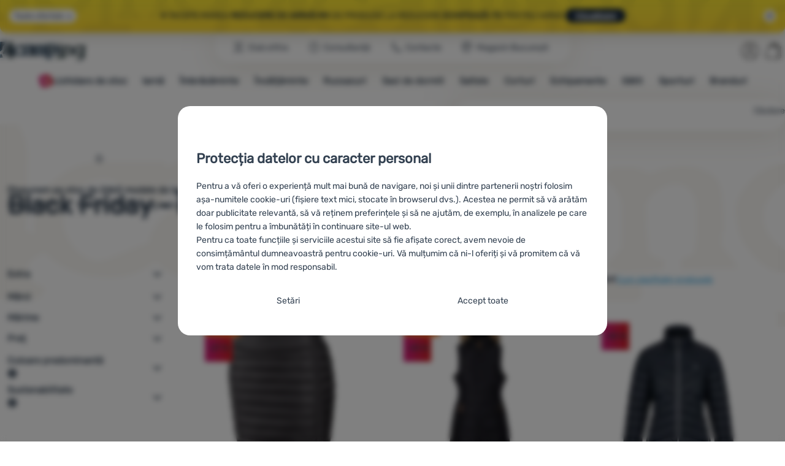

--- FILE ---
content_type: text/html; charset=UTF-8
request_url: https://www.4camping.ro/c/black-friday/imbracaminte-femei/
body_size: 68471
content:

<!DOCTYPE html>
<html lang="ro" class="no-js" data-asgard="true">
<head prefix="og: http://ogp.me/ns# product: http://ogp.me/ns/product#">
<meta charset="UTF-8">
<meta name="viewport" content="width=device-width, initial-scale=1" >
<meta property="og:title" content="Black Friday - Îmbrăcăminte femei" >
<meta name="description" content="Dispunem pe stoc de 2463 modele de la 70 branduri preferate de ex. Regatta, Dare 2b, Kilpi. ⚡Reducere până la 81%. ✅Livrare rapidă ✅Livrare gratuită la peste 199 lei ✅ 100% branduri originale ⭐4camping este recomandat de 97% clienți" >
<meta property="og:description" content="Dispunem pe stoc de 2463 modele de la 70 branduri preferate de ex. Regatta, Dare 2b, Kilpi. ⚡Reducere până la 81%. ✅Livrare rapidă ✅Livrare gratuită la peste 199 lei ✅ 100% branduri originale ⭐4camping este recomandat de 97% clienți" >
<meta name="google-site-verification" content="_nCiYVnqZ80jQVmiIbyJZgis9NCzMp1vEDH3XZe9BO8" >
<meta property="og:url" content="https://www.4camping.ro/c/black-friday/imbracaminte-femei/" >
<meta property="og:site_name" content="4Camping.ro" >
<meta property="og:type" content="website" >
<meta property="og:image" content="https://cdn.4camping.ro/files/photos/1600/e/e3a48736-fusta-din-puf-warg-downjess-w-negru.jpg" >
<meta name="robots" content="index,follow" >
<meta name="author" content="4Camping.ro" >
<title>Black Friday - Îmbrăcăminte femei | 4Camping.ro</title>
<link href="https://cdn.4camping.ro" rel="preconnect" >
<link href="https://www.googletagmanager.com" rel="preconnect" >
<link href="https://cdn.4camping.ro/assets/cache/css.4camping.cz.asgard.base.45b9dfe2d26fb05f3bed.css" media="screen" rel="stylesheet" >
<link href="https://cdn.4camping.ro/assets/cache/css.4camping.cz.asgard.print.c12c8f6ec1fdb4387f5f.css" media="print" rel="stylesheet" >
<link href="https://cdn.4camping.ro/assets/cache/css.4camping.cz.asgard.search-suggest.effdc4836cafceacc3de.css" media="screen" rel="stylesheet" >
<link href="https://cdn.4camping.ro/assets/cache/css.4camping.cz.asgard.ajax-basket-modal.30fc567498d73e2aaf46.css" media="screen" rel="stylesheet" >
<link href="https://cdn.4camping.ro/assets/cache/css.4camping.cz.asgard.ajax-basket-header.731af411891db298fa0e.css" media="screen" rel="stylesheet" >
<link href="https://cdn.4camping.ro/assets/cache/css.4camping.cz.asgard.cookie-consent-modal.0f898d00de56141b704c.css" media="screen" rel="stylesheet" >
<link href="https://cdn.4camping.ro/assets/cache/css.4camping.cz.asgard.top-promo-bar.21b1d5a5a9e6c33e5c71.css" media="screen" rel="stylesheet" >
<link href="https://cdn.4camping.ro/assets/cache/css.4camping.cz.asgard.category.8c4ebf5029fa3692fc3c.css" media="screen" rel="stylesheet" >
<link href="https://cdn.4camping.ro/assets/cache/css.4camping.cz.asgard.parametric-search.9bf77f4494a78b2f7daf.css" media="screen" rel="stylesheet" >
<link href="https://cdn.4camping.ro/assets/cache/css.4camping.cz.asgard.simple-show.6ce6ffd1c922b3c605af.css" media="" rel="stylesheet" >
<link href="https://cdn.4camping.ro/assets/cache/css.4camping.cz.asgard.simple-show-line-clamp.c23afd0be5c8e2000907.css" media="" rel="stylesheet" >
<link href="/manifest.json" rel="manifest" >
<link href="https://www.4camping.ro/c/black-friday/imbracaminte-femei/" rel="canonical" >
<link href="https://www.4camping.cz/c/black-friday/damske-obleceni/" rel="alternate" hreflang="cs" >
<link href="https://www.4camping.sk/c/black-friday/damske-oblecenie/" rel="alternate" hreflang="sk" >
<link href="https://www.4camping.hu/c/black-friday/noi-ruhazat/" rel="alternate" hreflang="hu" >
<link href="https://www.4camping.ro/c/black-friday/imbracaminte-femei/" rel="alternate" hreflang="ro" >
<link href="https://4camping.com.ua/c/black-friday/zhinochyi/" rel="alternate" hreflang="uk" >
<link href="https://www.4camping.bg/c/black-friday/black-friday-damsko-obleklo/" rel="alternate" hreflang="bg" >
<link href="https://www.4camping.hr/c/black-friday/black-friday-zenska-odjeca/" rel="alternate" hreflang="hr" >
<link href="https://www.4camping.pl/c/black-friday/black-friday-odziez-damska/" rel="alternate" hreflang="pl" >
<link href="https://www.4camping.it/c/black-friday/abbigliamento-donna/" rel="alternate" hreflang="it" >
<link href="https://www.4camping.es/c/black-friday/ropa-mujer/" rel="alternate" hreflang="es" >
<link href="https://www.4camping.fr/c/black-friday/black-friday-vetements-femme/" rel="alternate" hreflang="fr" >
<link href="https://www.4camping.at/c/black-friday/damenkleidung/" rel="alternate" hreflang="de-AT" >
<link href="https://www.4campingshop.de/c/black-friday/damenkleidung/" rel="alternate" hreflang="de-DE" >
<link href="https://www.4camping.ch/c/black-friday/damenkleidung/" rel="alternate" hreflang="de-CH" >
<link href="https://www.4camping.ro/c/black-friday/imbracaminte-femei/?p=2" rel="next" >
<link href="/export/articole/" media="all" rel="alternate" type="application/rss+xml" title="Articole RSS" >
<link href="https://cdn.4camping.ro/assets/4camping.cz/img/favicon.ico?v=1741822515" media="all" rel="shortcut icon" type="image/x-icon" >
<script>
    //<!--
    var data = {"lang":"ro","currency":"ron","currencyFormat":{"decimals":"0","dec_point":",","thousands_sep":" ","currency":"Lei","position":"right","id":"2","name_cs":"Rumunsk\u00fd leu","name_ro":"Rumunsk\u00fd leu","code":"ron","status":"1","db_schema":"1","quantity":"1","value":"4.7700","import_from_cnb":"1","decimals_without_vat":"2","db":true},"googleMapsApiKey":"AIzaSyAknkWBAaJfyNv5_OheXfp5qeLXKGpHHzs","CDNServerUrl":"https:\/\/cdn.4camping.ro","serverUrl":"https:\/\/www.4camping.ro","urlLangPrefix":"\/","svgIconsUrl":"https:\/\/cdn.4camping.ro\/assets\/4camping.cz\/svg\/icons.svg?v=1763056761","parameterColorId":98};    //-->
</script>
<script src="https://cdn.4camping.ro/assets/cache/js.4camping.cz.asgard.main-head.294ae593c2f3172f7c12.js"></script>
<script src="https://cdn.4camping.ro/assets/cache/js.4camping.cz.asgard.cookie-consent-modal-head.da2bea9714ef775e358b.js"></script>
<script>dataLayer = [];function gtag(){dataLayer.push(arguments);}gtag('consent', 'default', {"functionality_storage":"granted","security_storage":"granted","personalization_storage":"denied","ad_storage":"denied","ad_user_data":"denied","ad_personalization":"denied","analytics_storage":"denied"});gtag("set", "ads_data_redaction", true);dataLayer.push({"pageType":"Category","ids":[138134,205972,205215,201507,194602,204291,192436,90907,192814,83544,197508,197520,197511,192148,182541,181867,197526,196981,162368,176544,90922,144152,194115,58654,55757,181870,60762,197517,162365,194130,60777,180504,160403],"ecommerce":{"impressions":[],"currencyCode":"RON","promoView":{"promotions":[{"id":"https:\/\/www.4camping.ro\/c\/black-friday\/imbracaminte-femei\/","name":"Avantaje competitive","creative":"E","position":1},{"id":"https:\/\/www.4camping.ro\/c\/black-friday\/imbracaminte-femei\/","name":"25_12_30_PF_k","creative":"K","position":1},{"id":"https:\/\/www.4camping.ro\/c\/black-friday\/imbracaminte-femei\/","name":"vse_co_hreje_26_k","creative":"K","position":2},{"id":"https:\/\/www.4camping.ro\/c\/black-friday\/imbracaminte-femei\/","name":"2026_01_13_zimni_vyprodej_k","creative":"K","position":3},{"id":"https:\/\/www.4camping.ro\/c\/black-friday\/imbracaminte-femei\/","name":"25_12_30_PF_3","creative":"M","position":1},{"id":"https:\/\/www.4camping.ro\/c\/black-friday\/imbracaminte-femei\/","name":"vse_co_hreje_26_3","creative":"M","position":2},{"id":"https:\/\/www.4camping.ro\/c\/black-friday\/imbracaminte-femei\/","name":"25_12_30_PF_2","creative":"M","position":3},{"id":"https:\/\/www.4camping.ro\/c\/black-friday\/imbracaminte-femei\/","name":"vse_co_hreje_26_1","creative":"M","position":4}]}},"userId":null,"eshopCategory":"Black Friday\/Black Friday - \u00cembr\u0103c\u0103minte femei","zboziCategory":"Black Friday | Black Friday - D\u00e1msk\u00e9 oble\u010den\u00ed"});</script>
<!-- Google Tag Manager -->
<script>(function(w,d,s,l,i){w[l]=w[l]||[];w[l].push({'gtm.start':
new Date().getTime(),event:'gtm.js'});var f=d.getElementsByTagName(s)[0],
j=d.createElement(s),dl=l!='dataLayer'?'&l='+l:'';j.async=true;j.src=
'https://www.googletagmanager.com/gtm.js?id='+i+dl;f.parentNode.insertBefore(j,f);
})(window,document,'script','dataLayer','GTM-5Z6K6SFJ');</script>
<!-- End Google Tag Manager -->
    <!-- gtag.js id not set! -->
    
    <!-- Sklik retargeting id not set! -->
    
    <!-- Heureka Shop Certification widget not shown for customer language -->
    
</head>

<body class="category-page ro main-cat-id-1648 current-cat-id-1952">
                        <form id="cookieConsentForm" action="/consent/save-settings/" method="post" class="no-top-margin no-bottom-margin">
            
<div id="cookieConsentModal" class="modal hide fade cookie-consent-modal modal-has-scroll  in" data-backdrop="static" aria-labelledby="cookieConsentHeading" role="alertdialog">
    <div class="modal-dialog" role="dialog" aria-labelledby="cookieConsentHeading">
        <div class="modal-content">
            
                <input type="checkbox" class="cookie-consent-function" id="showCookieOptions">

                        <div class="modal-body">
                    <h2 class="cookie-consent-header" id="cookieConsentHeading">
                Protecția datelor cu caracter personal
            </h2>
        
                    <div class="cookie-consent-intro">
                <p>Pentru a vă oferi o experiență mult mai bună de navigare, noi și unii dintre partenerii noștri folosim așa-numitele cookie-uri (fișiere text mici, stocate în browserul dvs.). Acestea ne permit să vă arătăm doar publicitate relevantă, să vă reținem preferințele și să ne ajutăm, de exemplu, în analizele pe care le folosim pentru a îmbunătăți în continuare site-ul web.</p><p>Pentru ca toate funcțiile și serviciile acestui site să fie afișate corect, avem nevoie de consimțământul dumneavoastră pentru cookie-uri. Vă mulțumim că ni-l oferiți  și vă promitem că vă vom trata datele în mod responsabil.</p>
            </div>
        
        <div id="cookieOptions">
            <fieldset>
                <legend class="cookie-consent-header-2">
                    Setarea consimțământului cu categorii de cookie-uri
                </legend>

                <fieldset class="cookie-form-section">
                    <legend class="sr-only">
                        Necesare
                    </legend>
                    <div class="cookie-form-section-primary">
                        <p aria-hidden="true" class="cookie-form-section-primary-heading">
                            Necesare<span> -</span>
                        </p>

                        <p id="cookieModalTechnicalShortDesc">
                            Fără cookie-urile necesare, site-ul nostru nu ar putea funcționa corespunzător.
                            <span class="sr-only">.</span>
                        </p>
                    </div>

                    <p class="section-setting">
                        <strong>MEREU ACTIV</strong>
                    </p>

                    <input type="checkbox" class="cookie-consent-function cookie-consent-show-description" id="showCookieModalTechnicalLongDesc">
                    <label for="showCookieModalTechnicalLongDesc" class="section-show-hide">
                        <svg>
                            <title>Afișat</title>
                            <use href="#icon-angle-left"></use>
                        </svg>
                    </label>

                    <div id="cookieModalTechnicalLongDesc" class="cookie-form-section-description">
                            <p>Cookie-urile necesare (tehnice) permit funcționarea corectă a site-ului nostru. Aceste funcții de bază includ, de exemplu, protecția cibernetică a site-ului, afișarea corectă a paginii sau afișarea acestei bare cookie.             <a href="/pagini/cookies/">Mai multe informații</a>
    </p>
                    </div>
                </fieldset>

                <fieldset class="cookie-form-section">
                    <legend class="sr-only">
                        Caracteristici preferențiale și extinse
                    </legend>
                    <div class="cookie-form-section-primary">
                        <p aria-hidden="true" class="cookie-form-section-primary-heading">
                            Caracteristici preferențiale și extinse<span> -</span>
                        </p>

                        <p id="cookieModalPreferencesShortDesc">
                            Datorită acestor module cookie, site-ul nostru reține setările dumneavoastră.
                            <span class="sr-only">.</span>
                        </p>
                    </div>

                    <p class="section-setting">
                        <label class="toggle-switch" for="preferences">
                            
<input type="hidden" name="preferences" value="0"><input type="checkbox" name="preferences" id="preferences" value="1" aria-labelledby="cookieModalPreferencesShortDesc" aria-describedby="cookieModalPreferencesLongDesc">
                            <span class="toggle-switch-slider"><span class="sr-only">Permis</span></span>
                        </label>
                    </p>

                    <input type="checkbox" class="cookie-consent-function cookie-consent-show-description" id="showCookieModalPreferencesLongDesc">
                    <label for="showCookieModalPreferencesLongDesc" class="section-show-hide">
                        <svg>
                            <title>Afișat</title>
                            <use href="#icon-angle-left"></use>
                        </svg>
                    </label>

                    <div id="cookieModalPreferencesLongDesc" class="cookie-form-section-description">
                            <p>Datorită acestor cookie-uri, putem face ca navigarea pe site-ul nostru să fie și mai plăcută pentru dumneavoastră. Putem reține setările dumneavoastră, vă putem ajuta să completați formulare etc.             <a href="/pagini/cookies/">Mai multe informații</a>
    </p>
                    </div>
                </fieldset>

                <fieldset class="cookie-form-section">
                    <legend class="sr-only">
                        Analitice
                    </legend>
                    <div class="cookie-form-section-primary">
                        <p aria-hidden="true" class="cookie-form-section-primary-heading">
                            Analitice<span> -</span>
                        </p>

                        <p id="cookieModalAnalyticsShortDesc">
                            Ele ne ajută să analizăm ce produse vă plac cel mai mult și, astfel, să ne îmbunătățim site-ul.
                            <span class="sr-only">.</span>
                        </p>
                    </div>

                    <p class="section-setting">
                        <label class="toggle-switch" for="analytics">
                            
<input type="hidden" name="analytics" value="0"><input type="checkbox" name="analytics" id="analytics" value="1" aria-labelledby="cookieModalAnalyticsShortDesc" aria-describedby="cookieModalAnalyticsLongDesc">
                            <span class="toggle-switch-slider"><span class="sr-only">Permis</span></span>
                        </label>
                    </p>

                    <input type="checkbox" class="cookie-consent-function cookie-consent-show-description" id="showCookieModalAnalyticsLongDesc">
                    <label for="showCookieModalAnalyticsLongDesc" class="section-show-hide">
                        <svg>
                            <title>Afișat</title>
                            <use href="#icon-angle-left"></use>
                        </svg>
                    </label>

                    <div id="cookieModalAnalyticsLongDesc" class="cookie-form-section-description">
                            <p>Cookie-urile analitice ne ajută să înțelegem cum utilizați site-ul nostru web - de exemplu, ce produs este cel mai vizionat sau cât timp petreceți în medie pe site-ul nostru. Prelucrăm datele obținute folosind aceste cookie-uri în mod agregat și anonim, astfel încât nu putem identifica anumiți utilizatori ai site-ului nostru.             <a href="/pagini/cookies/">Mai multe informații</a>
    </p>
                    </div>
                </fieldset>

                <fieldset class="cookie-form-section">
                    <legend class="sr-only">
                        Marketing
                    </legend>
                    <div class="cookie-form-section-primary">
                        <p aria-hidden="true" class="cookie-form-section-primary-heading">
                            Marketing<span> -</span>
                        </p>

                        <p id="cookieModalMarketingShortDesc">
                            Datorită lor, nu vă vom arăta publicitate necorespunzătoare.
                            <span class="sr-only">.</span>
                        </p>
                    </div>

                    <p class="section-setting">
                        <label class="toggle-switch" for="marketing">
                            
<input type="hidden" name="marketing" value="0"><input type="checkbox" name="marketing" id="marketing" value="1" aria-labelledby="cookieModalMarketingShortDesc" aria-describedby="cookieModalMarketingLongDesc">
                            <span class="toggle-switch-slider"><span class="sr-only">Permis</span></span>
                        </label>
                    </p>

                    <input type="checkbox" class="cookie-consent-function cookie-consent-show-description" id="showCookieModalMarketingLongDesc">
                    <label for="showCookieModalMarketingLongDesc" class="section-show-hide">
                        <svg>
                            <title>Afișat</title>
                            <use href="#icon-angle-left"></use>
                        </svg>
                    </label>

                    <div id="cookieModalMarketingLongDesc" class="cookie-form-section-description">
                            <p>Cookie-urile de marketing ne permit nouă sau partenerilor noștri de publicitate să creștem relevanța conținutului afișat pentru utilizatorii individuali, inclusiv publicitatea.             <a href="/pagini/cookies/">Mai multe informații</a>
    </p>
                    </div>
                </fieldset>
            </fieldset>
        </div>
    </div>

                            

                <div class="modal-footer">
        <p>
            <button type="submit" class="shopio-button btn btn__transparent cookie-save-partial-settings cookie-button-secondary" id="savePartialSettings" hidden>
                Confirm selecția
            </button>

            
            <label for="showCookieOptions" class="shopio-button btn btn__transparent cookie-edit-settings cookie-button-secondary">
                Setări
            </label>

                        <button type="submit" class="shopio-button btn cookie-save-all-settings cookie-button-primary" formaction="/consent/save-settings/?all-granted" data-consent-action="grant-all">
                Accept toate
            </button>
        </p>
    </div>

                <button type="button" class="modal-close" data-dismiss="modal" tabindex="-1" hidden>
        <span class="sr-only">Închis</span>
        <svg class="modal-close__icon" aria-hidden="true">
            <use href="#icon-close"></use>
        </svg>
    </button>
        </div>
    </div>
</div>
        </form>
                                                                        <div id="cookieConsentInitialBackdrop" class="modal-backdrop fade in modal-backdrop-light cookie-overlay"></div>
                                        <script>
                if (window.Shopio && Shopio.CookieConsentModal) {
                    new Shopio.CookieConsentModal();
                }
            </script>
                
    <!-- Google Tag Manager noscript -->
<noscript><iframe src="https://www.googletagmanager.com/ns.html?id=GTM-5Z6K6SFJ" height="0" width="0" style="display:none;visibility:hidden"></iframe></noscript>
<!-- End Google Tag Manager noscript -->
    <!-- Facebook SDK missing consent -->

        <span class="js-check-sticky-state sticky-state-toggle general-scroll-checker"></span>
            <div class="skip">
            <a class="skip__link" href="#categories">Mergi la categorie</a>
            <a class="skip__link" href="#headerBasket">Accesează coșul</a>
            <a class="skip__link" href="#nav-pages">Navigare</a>
            <a class="skip__link" href="#mainContent">Mergi la conținutul principal</a>
        </div>
    

                <div class="top-info-bar js-top-info-bar" role="complementary" aria-label="Acțiuni principale">
    <div class="container open">
        <div class="top-info-bar__inner">
            <div class="vertical-carousel js-vertical-carousel">
                <div class="vertical-carousel__track js-vertical-carousel-slides" style="--slides-quantity: 3">
                    <div class="vertical-carousel__slide js-vertical-carousel-slide" data-banner="{&quot;id&quot;:3762,&quot;gtmId&quot;:null,&quot;name&quot;:&quot;25_12_30_PF_k&quot;,&quot;type&quot;:&quot;K&quot;,&quot;position&quot;:1,&quot;isClickTrackingAllowed&quot;:true}">
    <div class="vertical-carousel__slide--inner">
        <div class="vertical-carousel__slide--inner-container js-vertical-carousel-slide-inner">
            <p class="blue-promo"><span class="text-upper">⛄<strong> -50 LEI </strong>LA CUMPĂRĂTURI DE PESTE 500 LEI<strong> CU CODUL HAPPY26 </strong></span><span class="text-upper inline-space">ECHIPEAZĂ-TE PENTRU IARNĂ</span><a class="btn full-link" href="/c/bestsellers-outdoor/" target="_blank" rel="noreferrer noopener"> Vizualizare</a></p>
        </div>
    </div>
</div>
<div class="vertical-carousel__slide js-vertical-carousel-slide" data-banner="{&quot;id&quot;:3777,&quot;gtmId&quot;:null,&quot;name&quot;:&quot;vse_co_hreje_26_k&quot;,&quot;type&quot;:&quot;K&quot;,&quot;position&quot;:2,&quot;isClickTrackingAllowed&quot;:true}">
    <div class="vertical-carousel__slide--inner">
        <div class="vertical-carousel__slide--inner-container js-vertical-carousel-slide-inner">
            <p class="red-promo"><span class="text-upper">🧥 Haine, echipamente și accesorii de iarnă cu <strong>−10% reducere</strong></span><span class="text-upper inline-space"> Folosește codul <strong>HOT10</strong></span><a class="btn full-link" href="/c/campanii/totul-ce-incalzeste/" target="_blank" rel="noreferrer noopener"> Vizualizare</a></p>
        </div>
    </div>
</div>
<div class="vertical-carousel__slide js-vertical-carousel-slide" data-banner="{&quot;id&quot;:3795,&quot;gtmId&quot;:null,&quot;name&quot;:&quot;2026_01_13_zimni_vyprodej_k&quot;,&quot;type&quot;:&quot;K&quot;,&quot;position&quot;:3,&quot;isClickTrackingAllowed&quot;:true}">
    <div class="vertical-carousel__slide--inner">
        <div class="vertical-carousel__slide--inner-container js-vertical-carousel-slide-inner">
            <p class="yellow-promo"><span class="text-upper">❄️ ÎNCEPE MAREA <strong>REDUCERE DE IARNĂ!</strong> </span><span class="text-upper inline-space"><strong>MII</strong> DE PRODUSE LA REDUCERE </span><span class="text-upper inline-space"><strong>Echipează-te </strong>pentru iarnă </span><a class="btn full-link" href="/c/bestsellers-outdoor/" target="_blank" rel="noreferrer noopener"> Vizualizare</a></p>
        </div>
    </div>
</div>

                </div>
            </div>

                            <button type="button" class="top-info-bar__trigger top-info-bar__trigger--open js-top-info-bar-trigger-open">
                    <span class="top-info-bar__trigger--text top-info-bar__trigger--open-text">Toate ofertele</span>
                    <svg class="top-info-bar__trigger--icon top-info-bar__trigger--open-icon" aria-hidden="true">
                        <use href="#icon-arrow-down"></use>
                    </svg>
                </button>
            
            <button
                type="button"
                class="top-info-bar__trigger top-info-bar__trigger--close js-top-info-bar-trigger-close"
                data-hash="1d48d8081d751bde7a0fbdf0d65bc1b0"
                title="Nu mă interesează reducerile și promoțiile, vreau să ascund bara."
                aria-label="Nu mă interesează reducerile și promoțiile, vreau să ascund bara.">
                <svg class="top-info-bar__trigger--icon top-info-bar__trigger--close-icon" aria-hidden="true">
                    <use href="#icon-close"></use>
                </svg>
            </button>
        </div>
    </div>
</div>
    
<header class="header">
    <span class="print-visibilty header-company-name">ForCamping s.r.o.</span>
    <span class="js-check-sticky-state sticky-state-toggle"></span>
        <div class="header__top-nav container">
        <a class="header-logo header-logo__link" href="/" accesskey="2" title="La pagina introductivă">
    <svg class="header-logo__svg header-logo__svg--color">
        <title>4Camping.ro</title>
        <use href="#icon-logo-plain"></use>
    </svg>
    <svg class="header-logo__svg header-logo__svg--dark" aria-hidden="true">
        <use href="#icon-logo-plain-dark"></use>
    </svg>
    <svg class="header-logo__svg header-logo__svg--color--compact">
        <title>4Camping.ro</title>
        <use href="#icon-logo-compact"></use>
    </svg>
    <svg class="header-logo__svg header-logo__svg--dark--compact" aria-hidden="true">
        <use href="#icon-logo-compact-dark"></use>
    </svg>
</a>

        <div id="nav-pages-desktop" class="header__nav-pages--desktop"></div>
        <div id="search-desktop" class="header__search--desktop"></div>

        <div class="header-search">
        <button
        accesskey="3"
        aria-controls="search-mobile"
        aria-expanded="false"
        class="header-search__btn header-btn js-dropdown-trigger"
        data-dropdown-id="search-mobile">
        <svg class="header-btn__icon" aria-hidden="true">
            <use href="#icon-search2"></use>
        </svg>
        <span class="header-btn__text header-search__btn--text">Căutare</span>
    </button>
            <div class="js-dropdown container header-dropdown search-dropdown"
            id="search-mobile">
                            <form action="/cauta/" method="get" id="search" data-view="mobile"
                    class="search" enctype="text/plain" accept-charset="UTF-8"
                    role="search">
                                            <h2 class="sr-only">Căutare</h2>
                    
                                            <div class="form-input search__input">
                            <div class="search__field-container form-field-container">
                                <div class="search__field form-field">
                                    
<input type="search" name="w" id="w" value="" size="15" class="text search-query form-field__input" accesskey="4" title="Căutarea expresiei" aria-label="Căutarea expresiei" placeholder="Căutarea expresiei" required="required">
                                </div>
                            </div>
                        </div>
                    
                                            <button type="submit" name="submit" id="wsubmit" class="search__submit" title="Caută">
                            <span class="btn search__btn">Căutare</span>
                            <svg class="search__icon" aria-hidden="true">
                                <use href="#icon-search2"></use>
                            </svg>
                            <svg class="search__icon search__icon--spinner" aria-hidden="true">
                                <use href="#icon-spinner"></use>
                            </svg>
                        </button>
                                    </form>
                    </div>
    </div>


        <div class="header__controls">
            <div class="header__controls--inner">
                                                <section id="headerUser" class="user-is-logged-out">
    <h2 class="sr-only">Secțiunea utilizatorului</h2>
                 <a href="#formLoginContainer" class="header-btn" data-toggle="modal">
        <svg class="header-btn__icon" aria-hidden="true">
            <use href="#icon-user"></use>
        </svg>
        <span class="header-btn__caption header-btn__caption--user">Autentificare</span>
    </a>
    
<div id="formLoginContainer" class="modal hide fade narrow">
    <div class="modal-dialog" role="dialog">
        <div class="modal-content">
                <h2 class="modal-header">Autentificare</h2>

                                <div class="modal-body">
        <form action="/utilizator/login/" method="post" id="formLogin">
            <fieldset>
                <div class="form-input">
                    <label for="col-email" class="form-input__label">E-mail:</label>
                    <div class="form-field-container">
                        <div class="form-field form-field--sm">
                            <input id="col-email" class="form-field__input" type="email" name="email" value="" maxlength="255" autocomplete="username" required="required">
                        </div>
                    </div>
                </div>
                <div class="form-input">
                    <label for="col-passwd" class="form-input__label">Parolă:</label>
                    <div class="form-field-container">
                        <div class="form-field form-field--sm">
                            <input type="password" name="password" id="col-passwd" value="" autocomplete="current-password" maxlength="1024" required="required">
                        </div>
                    </div>
                </div>
            </fieldset>
            <div class="mt-4 pt-2">
                <input type="submit" name="login" id="login" value="Conectați-vă" class="btn-super-primary btn--large" formnovalidate="formnovalidate">
            </div>
        </form>
    </div>

                    <div class="modal-content-footer">
        <ul class="unstyled">
            <li><a href="/utilizator/parola-uitata/">Ați uitat parola?</a></li>
            <li><a href="/utilizator/inregistrare/">Înregistrați-vă</a></li>
        </ul>
    </div>
            
                        
                <button type="button" class="modal-close btn-close" data-dismiss="modal">
        <span class="sr-only">Închis</span>
        <svg class="modal-close__icon btn-close__icon" aria-hidden="true">
            <use href="#icon-close"></use>
        </svg>
    </button>
        </div>
    </div>
</div>
            </section>
                <div class="header__cart-wrapper js-dropdown-trigger-hover">
                        <section id="headerBasket" class="header__cart">
        <h2 class="sr-only">Coș</h2>
        <a class="header-btn header-btn__cart"
           href="/cos/"
           accesskey="5"
           data-dropdown-id="basketDetails"
           rel="nofollow">
            <svg class="header-btn__icon header-btn__icon--cart" aria-hidden="true">
                <use href="#icon-cart"></use>
            </svg>

                            <span class="header-btn__caption header-btn__caption-cart">Coș</span>
            
                    </a>
        <div id="basketDetails" class="js-dropdown header-dropdown container header-cart">
            <div class="header-cart__main">
                    
        <div class="header-cart__empty-cart text-center">
        <p>Coșul dumneavoastră este gol. Aveți nevoie de ajutor? Aruncați o privire la <a href="/articole/sfaturi/">sfaturile noastre</a> sau <a href="/pagini/contacte/">scrieți-ne</a>.</p>

                    <div class="free-shipping">
                <div class="free-shipping__message">
                    <p class="free-shipping__message--description">
                        <svg class="free-shipping__icon" height="25" width="25" aria-hidden="true">
                            <use href="#icon-truck"></use>
                        </svg>
                        <strong>Transport gratuit</strong>
                    </p>
                    <p class="free-shipping__message--values">
                        199&nbsp;<span class="currency">Lei</span>
                    </p>
                </div>
                <div class="progress-bar" aria-hidden="true">
                    <div class="progress-bar__value"></div>
                </div>
                <p class="free-shipping__message--secondary">
                    Știați că oferim transport gratuit pentru comenzile de peste 199 Lei?
                </p>
            </div>
            </div>
            </div>
            <div class="header-cart__footer">
                <p class="header-cart__footer--price-info">
                    <span class="header-cart__footer--quantity">0 buc.</span>
                    <strong class="header-cart__footer--price">0&nbsp;<span class="currency">Lei</span></strong>
                </p>
                <p class="header-cart__footer--price-btn">
                    <a class="btn btn--small header-cart__btn" href="/cos/" disabled>Vizualizare coș</a>
                </p>
            </div>
            <div class="header-cart__extra-info">
                            </div>
        </div>
    </section>
                </div>
            </div>
        </div>
    </div>

        <button id="nav-toggle"
            class="hamburger hamburger--squeeze js-navigation-trigger" type="button"
            aria-controls="navigation" aria-expanded="false" data-backdrop="main-nav-backdrop">
        <span class="hamburger-box">
            <span class="hamburger-inner"></span>
        </span>
        <span class="hamburger-text">Meniu</span>
        <span class="hamburger-text hamburger-text--close" aria-hidden="true">Părăsește</span>
    </button>

    <div id="navigation" class="nav is-active">
        <nav
            aria-label="Navigarea categoriilor de produse."
            class="nav-categories-container container js-category-menu"
            id="categories">
                            
<ul class="menu menu--main js-main-menu">
    <li class="menu__item menu__item--main mobile-nav-only">
        <a class="menu__link menu__link--home" href="/">
            <span class="menu__link-text">
                Pagina introductivă
            </span>
        </a>
    </li>
            
        <li class="menu__item menu__item--main vyprodej">
                                            <button class="menu__link menu__link--primary js-submenu-btn mobile-nav-only" data-action="next">
                                            <span>
                            Lichidare de stoc
                                                        <svg class="menu__link-icon" aria-hidden="true" height="25" width="25">
                    <use href="#icon-action-fill-red"></use>
                </svg>
                    
                        </span>
                                        <svg class="menu__icon menu__icon--next ms-2" aria-hidden="true">
                        <use href="#icon-arrow-down"></use>
                    </svg>
                </button>

                                <a class="menu__link menu__link--primary desktop-nav-only" href="/c/lichidare-de-stoc/">
                                                <svg class="menu__link-icon" aria-hidden="true" height="25" width="25">
                    <use href="#icon-action-fill-red"></use>
                </svg>
                    
                    <span class="menu__link-text">Lichidare de stoc</span>
                </a>

                                <div class="submenu submenu--main js-submenu">
                    <template class="js-submenu-template">
                        <div class="submenu--main-inner">
                            <div class="submenu__header container mobile-nav-only js-submenu-header">
                                <button class="submenu__btn submenu__btn--back js-submenu-btn" data-action="prev" data-section="category">
                                    <svg class="submenu__icon submenu__icon--back" aria-hidden="true">
                                        <use href="#icon-arrow-down"></use>
                                    </svg>
                                    Lichidare de stoc
                                                                <svg class="menu__link-icon" aria-hidden="true" height="25" width="25">
                    <use href="#icon-action-fill-red"></use>
                </svg>
                    
                                </button>
                                <a class="submenu__link submenu__link--sm" href="/c/lichidare-de-stoc/">
                                    Vizualizează tot
                                </a>
                            </div>

                                                        
                                                                                                    <div class="menu-item menu-item--first-list">
                    <h3 class="menu-item__header">
                <strong><a href="/c/lichidari-imbracaminte/">
    <span>Îmbrăcăminte - outlet</span>
</a>
</strong>
            </h3>
                            <ul class="menu-item__list">
                                                                                                <li><a href="/c/lichidari-incaltaminte/">
    <span>Încălțăminte outdoor</span>
</a>
</li>
                                                                                <li><a href="/c/lichidari-imbracaminte-barbati/">
    <span>Îmbrăcăminte bărbați</span>
</a>
</li>
                                                                                <li><a href="/c/lichidari-imbracaminte-femei/">
    <span>Îmbrăcăminte bărbați</span>
</a>
</li>
                                                                                <li><a href="/c/lichidari-imbracaminte-copii/">
    <span>Îmbrăcăminte copii</span>
</a>
</li>
                                                                                <li><a href="/c/geci-lichidare-stoc/">
    <span>Geci</span>
</a>
</li>
                                                                                <li><a href="/c/hanorace-lichidare-de-stoc/">
    <span>Hanorace</span>
</a>
</li>
                                                                                <li><a href="/c/lichidari-tricouri/">
    <span>Tricouri</span>
</a>
</li>
                                                                                <li><a href="/c/pantaloni-lichidare-stoc/">
    <span>Pantaloni</span>
</a>
</li>
                                                                                <li><a href="/c/costume-de-baie-lichidare-de-stoc/">
    <span>Costume de baie</span>
</a>
</li>
                                                </ul>
            </div>
                        <div class="menu-item">
                    <h3 class="menu-item__header">
                <strong><a href="/c/lichidari-de-stoc/">
    <span>Reduceri și lichidări de stoc</span>
</a>
</strong>
            </h3>
                            <ul class="menu-item__list">
                                                                                                <li><a href="/c/lichidari-mobilier/">
    <span>Mobilier de camping</span>
</a>
</li>
                                                                                <li><a href="/c/lichidari-corturi/">
    <span>Corturi</span>
</a>
</li>
                                                                                <li><a href="/c/lichidari-saci-de-dormit/">
    <span>Saci de dormit</span>
</a>
</li>
                                                                                <li><a href="/c/lichidari-saltele/">
    <span>Saltele</span>
</a>
</li>
                                                                                <li><a href="/c/lichidari-rucsacuri-si-genti/">
    <span>Rucsacuri și genți</span>
</a>
</li>
                                                                                <li><a href="/c/lanterne-frontale-lichidare-stoc/">
    <span>Lanterne frontale</span>
</a>
</li>
                                                                                <li><a href="/c/ciclism-lichidare-stoc/">
    <span>Echipament de ciclism</span>
</a>
</li>
                                                                                <li><a href="/c/echipament-de-alpinism-lichidare-stoc/">
    <span>Echipament de alpinism</span>
</a>
</li>
                                                </ul>
            </div>
            <div class="menu-item">
                    <h3 class="menu-item__header">
                <strong><a href="/c/ultimele-bucati/">
    <span>Ultimele bucăți</span>
</a>
</strong>
            </h3>
                            <ul class="menu-item__list">
                                                                                                <li><a href="/c/ultimele-bucati/imbracaminte/">
    <span>Îmbrăcăminte</span>
</a>
</li>
                                                                                <li><a href="/c/ultimele-bucati/incaltaminte/">
    <span>Încălțăminte</span>
</a>
</li>
                                                </ul>
            </div>
                                                            
                                                            <div class="menu__producers">
                                    <ul class="menu__producers--list">
                                                                                    <li class="menu__producers--list-item">
                                                <a href="/c/keen/lichidare-de-stoc/">
                                                    <picture><source type="image/webp" srcset="https://cdn.4camping.ro/files/photos/90/0/0producer8718a1fdb92fe297bce43b4c3981907bb0bb5660.webp"><img src="https://cdn.4camping.ro/files/photos/90/0/0producer8718a1fdb92fe297bce43b4c3981907bb0bb5660.png" alt="Keen" loading="lazy"></picture>
                                                </a>
                                            </li>
                                                                                    <li class="menu__producers--list-item">
                                                <a href="/c/salomon/lichidare-de-stoc/">
                                                    <picture><source type="image/webp" srcset="https://cdn.4camping.ro/files/photos/90/0/0producer2e0b12c8e704050fef6d0b1bb862008cb13e83f1.webp"><img src="https://cdn.4camping.ro/files/photos/90/0/0producer2e0b12c8e704050fef6d0b1bb862008cb13e83f1.png" alt="Salomon" loading="lazy"></picture>
                                                </a>
                                            </li>
                                                                                    <li class="menu__producers--list-item">
                                                <a href="/c/merrell/lichidare-de-stoc/">
                                                    <picture><source type="image/webp" srcset="https://cdn.4camping.ro/files/photos/90/0/0producer6d3bf30063111d85a0e4bc16a9a965ca2ab452ae.webp"><img src="https://cdn.4camping.ro/files/photos/90/0/0producer6d3bf30063111d85a0e4bc16a9a965ca2ab452ae.png" alt="Merrell" loading="lazy"></picture>
                                                </a>
                                            </li>
                                                                                    <li class="menu__producers--list-item">
                                                <a href="/c/alpine-pro/lichidare-de-stoc/">
                                                    <picture><source type="image/webp" srcset="https://cdn.4camping.ro/files/photos/90/0/0producere61333b0b3658874a18b5aec2643dcaeaad76f3b.webp"><img src="https://cdn.4camping.ro/files/photos/90/0/0producere61333b0b3658874a18b5aec2643dcaeaad76f3b.png" alt="Alpine Pro" loading="lazy"></picture>
                                                </a>
                                            </li>
                                                                                    <li class="menu__producers--list-item">
                                                <a href="/c/vans/lichidare-de-stoc/">
                                                    <picture><source type="image/webp" srcset="https://cdn.4camping.ro/files/photos/90/0/0producer8f65cad8bb04ca7a5bbb3ff1aad29ee70d8b1ca1.webp"><img src="https://cdn.4camping.ro/files/photos/90/0/0producer8f65cad8bb04ca7a5bbb3ff1aad29ee70d8b1ca1.png" alt="Vans" loading="lazy"></picture>
                                                </a>
                                            </li>
                                                                                    <li class="menu__producers--list-item">
                                                <a href="/c/under-armour/lichidare-de-stoc/">
                                                    <picture><source type="image/webp" srcset="https://cdn.4camping.ro/files/photos/90/0/0producer3f0a473e1c36fb9484a9c456fa350396c0e96f60.webp"><img src="https://cdn.4camping.ro/files/photos/90/0/0producer3f0a473e1c36fb9484a9c456fa350396c0e96f60.png" alt="Under Armour" loading="lazy"></picture>
                                                </a>
                                            </li>
                                                                                    <li class="menu__producers--list-item">
                                                <a href="/c/crocs/lichidare-de-stoc/">
                                                    <picture><source type="image/webp" srcset="https://cdn.4camping.ro/files/photos/90/0/0producer538b12b3b2415c80c50a3056659fc101bb067935.webp"><img src="https://cdn.4camping.ro/files/photos/90/0/0producer538b12b3b2415c80c50a3056659fc101bb067935.png" alt="Crocs" loading="lazy"></picture>
                                                </a>
                                            </li>
                                                                                    <li class="menu__producers--list-item">
                                                <a href="/c/the-north-face/lichidare-de-stoc/">
                                                    <picture><source type="image/webp" srcset="https://cdn.4camping.ro/files/photos/90/0/0producer06509e35d9c3e779362ca42fc4d236d67ee8be30.webp"><img src="https://cdn.4camping.ro/files/photos/90/0/0producer06509e35d9c3e779362ca42fc4d236d67ee8be30.png" alt="The North Face" loading="lazy"></picture>
                                                </a>
                                            </li>
                                                                                    <li class="menu__producers--list-item">
                                                <a href="/c/reima/lichidare-de-stoc/">
                                                    <picture><source type="image/webp" srcset="https://cdn.4camping.ro/files/photos/90/0/0producer77add42c1fc4cf6818938e045246d41a7107293c.webp"><img src="https://cdn.4camping.ro/files/photos/90/0/0producer77add42c1fc4cf6818938e045246d41a7107293c.png" alt="Reima" loading="lazy"></picture>
                                                </a>
                                            </li>
                                                                            </ul>
                                </div>
                                                    </div>
                    </template>
                </div>
                    </li>
            
        <li class="menu__item menu__item--main zima">
                                            <button class="menu__link menu__link--primary js-submenu-btn mobile-nav-only" data-action="next">
                                            <span>
                            Iarnă
                                                
                        </span>
                                        <svg class="menu__icon menu__icon--next ms-2" aria-hidden="true">
                        <use href="#icon-arrow-down"></use>
                    </svg>
                </button>

                                <a class="menu__link menu__link--primary desktop-nav-only" href="/c/echipamente/sporturi-de-iarna/">
                                        
                    <span class="menu__link-text">Iarnă</span>
                </a>

                                <div class="submenu submenu--main js-submenu">
                    <template class="js-submenu-template">
                        <div class="submenu--main-inner">
                            <div class="submenu__header container mobile-nav-only js-submenu-header">
                                <button class="submenu__btn submenu__btn--back js-submenu-btn" data-action="prev" data-section="category">
                                    <svg class="submenu__icon submenu__icon--back" aria-hidden="true">
                                        <use href="#icon-arrow-down"></use>
                                    </svg>
                                    Iarnă
                                                        
                                </button>
                                <a class="submenu__link submenu__link--sm" href="/c/echipamente/sporturi-de-iarna/">
                                    Vizualizează tot
                                </a>
                            </div>

                                                        
                                                                                                    <div class="menu-item menu-item--first-list">
                    <h3 class="menu-item__header">
                <strong><a href="/c/imbracaminte-de-iarna/">
    <span>Îmbrăcăminte de iarnă</span>
</a>
</strong>
            </h3>
                            <ul class="menu-item__list">
                                                                                                <li><a href="/c/imbracaminte/geci/geci-de-iarna/">
    <span>Geci</span>
</a>
</li>
                                                                                <li><a href="/c/imbracaminte/geci-lungi/">
    <span>Geci lungi</span>
</a>
</li>
                                                                                <li><a href="/c/pantaloni-de-iarna/">
    <span>Pantaloni</span>
</a>
</li>
                                                                                <li><a href="/c/imbracaminte/imbracaminte-copii/salopete/">
    <span>Salopete copii</span>
</a>
</li>
                                                                                <li><a href="/c/imbracaminte/lenjerie-functionala/">
    <span>Lenjerie funcțională</span>
</a>
</li>
                                                                                <li><a href="/c/imbracaminte/imbracaminte-femei/rochii-si-fuste-femei/fuste-de-iarna/">
    <span>Fuste</span>
</a>
</li>
                                                                                <li><a href="/c/imbracaminte/veste/">
    <span>Veste</span>
</a>
</li>
                                                                                <li><a href="/c/imbracaminte/accesorii-pentru-imbracaminte/caciule-fulare-si-cagule/">
    <span>Căciuli / Bentițe / Cagule</span>
</a>
</li>
                                                                                <li><a href="/c/imbracaminte/accesorii-pentru-imbracaminte/manusi/">
    <span>Mănuși</span>
</a>
</li>
                                                                                <li><a href="/c/imbracaminte/accesorii-pentru-imbracaminte/sosete/">
    <span>Șosete</span>
</a>
</li>
                                                </ul>
            </div>
                        <div class="menu-item">
                    <h3 class="menu-item__header">
                <strong><a href="/c/incaltaminte/incaltaminte-de-iarna/">
    <span>Încălțăminte de iarnă</span>
</a>
</strong>
            </h3>
                            <ul class="menu-item__list">
                                                                                                <li><a href="/c/incaltaminte/incaltaminte-de-iarna/barbati/">
    <span>Bărbați</span>
</a>
</li>
                                                                                <li><a href="/c/incaltaminte/incaltaminte-de-iarna/femei/">
    <span>Femei</span>
</a>
</li>
                                                                                <li><a href="/c/incaltaminte/incaltaminte-de-iarna/copii/">
    <span>Copii</span>
</a>
</li>
                                                                                <li><a href="/c/accesorii-incaltaminte/crampoane/">
    <span>Crampoane antiderapante</span>
</a>
</li>
                                                                                <li><a href="/c/imbracaminte/accesorii-pentru-imbracaminte/parazapezi-si-incalzitoare/">
    <span>Parazăpezi și încălzitoare</span>
</a>
</li>
                                                                                <li><a href="/c/accesorii-incaltaminte/uscatoare-de-incaltaminte/">
    <span>Uscătoare încălțăminte</span>
</a>
</li>
                                                </ul>
            </div>
            <div class="menu-item">
                    <h3 class="menu-item__header">
                <strong><a href="/c/echipamente/sporturi-de-iarna/">
    <span>Echipament</span>
</a>
</strong>
            </h3>
                            <ul class="menu-item__list">
                                                                                                <li><a href="/c/saci-de-dormit/saci-de-dormit-de-iarna/">
    <span>Saci de dormit</span>
</a>
</li>
                                                                                <li><a href="/c/echipamente/gatit-si-alimente/termosuri-si-sticle/termosuri-si-cani-termice/">
    <span>Termosuri</span>
</a>
</li>
                                                                                <li><a href="/c/echipamente/echipamente-de-schi-alpin/">
    <span>Schi alpinism</span>
</a>
</li>
                                                                                <li><a href="/c/activitati/echipament-de-schi/">
    <span>Schi</span>
</a>
</li>
                                                                                <li><a href="/c/echipamente/echipament-de-schi-fond/">
    <span>Schi fond</span>
</a>
</li>
                                                                                <li><a href="/c/echipamente/sporturi-de-iarna/rachete-de-zapada/">
    <span>Rachete de zăpadă</span>
</a>
</li>
                                                                                <li><a href="/c/echipament-de-alpinism/coltari/">
    <span>Colțari</span>
</a>
</li>
                                                                                <li><a href="/c/echipament-de-alpinism/pioleti/">
    <span>Pioleți</span>
</a>
</li>
                                                                                <li><a href="/c/mobilier-de-camping/incalzitoare-pe-gaz-si-electrice/">
    <span>Încălzitoare terasă</span>
</a>
</li>
                                                </ul>
            </div>
            <div class="menu-item">
                    <h3 class="menu-item__header">
                <strong><a href="/c/sugestii-pentru-cadouri-de-craciun/">
    <span>Cadouri</span>
</a>
</strong>
            </h3>
                            <ul class="menu-item__list">
                                                                                                <li><a href="/c/sugestii-pentru-cadouri-de-craciun/cadouri-pentru-barbati/">
    <span>Cadouri pentru bărbați</span>
</a>
</li>
                                                                                <li><a href="/c/sugestii-pentru-cadouri-de-craciun/cadouri-pentru-femei/">
    <span>Cadouri pentru femei</span>
</a>
</li>
                                                                                <li><a href="/c/sugestii-pentru-cadouri-de-craciun/cadouri-pentru-copii/">
    <span>Cadouri pentru copii</span>
</a>
</li>
                                                                                <li><a href="/c/sugestii-pentru-cadouri-de-craciun/cadouri-pentru-schiori/">
    <span>Cadouri pentru schiori</span>
</a>
</li>
                                                                                <li><a href="/c/sugestii-pentru-cadouri-de-craciun/cadouri-pentru-turisti/">
    <span>Cadouri pentru turiști</span>
</a>
</li>
                                                                                <li><a href="/c/sugestii-pentru-cadouri-de-craciun/cadouri-pentru-pasionatii-de-camping/">
    <span>Cadouri pentru pasionații de camping</span>
</a>
</li>
                                                                                <li><a href="/c/sugestii-pentru-cadouri-de-craciun/cadouri-pentru-alpinisti/">
    <span>Cadouri pentru alpiniști</span>
</a>
</li>
                                                                                <li><a href="/c/cadouri-pana-100-ron/">
    <span>Cadouri sub 100 ron</span>
</a>
</li>
                                                                                <li><a href="/c/cadouri-pana-200-ron/">
    <span>Cadouri până la 200 ron</span>
</a>
</li>
                                                                                <li><a href="/c/sugestii-pentru-cadouri-de-craciun/voucher-cadou/">
    <span>Vouchere cadou</span>
</a>
</li>
                                                </ul>
            </div>
                                                            
                                                    </div>
                    </template>
                </div>
                    </li>
            
        <li class="menu__item menu__item--main">
                                            <button class="menu__link menu__link--primary js-submenu-btn mobile-nav-only" data-action="next">
                                            Îmbrăcăminte
                                        <svg class="menu__icon menu__icon--next ms-2" aria-hidden="true">
                        <use href="#icon-arrow-down"></use>
                    </svg>
                </button>

                                <a class="menu__link menu__link--primary desktop-nav-only" href="/c/imbracaminte/">
                                        
                    <span class="menu__link-text">Îmbrăcăminte</span>
                </a>

                                <div class="submenu submenu--main js-submenu submenu--has-post">
                    <template class="js-submenu-template">
                        <div class="submenu--main-inner">
                            <div class="submenu__header container mobile-nav-only js-submenu-header">
                                <button class="submenu__btn submenu__btn--back js-submenu-btn" data-action="prev" data-section="category">
                                    <svg class="submenu__icon submenu__icon--back" aria-hidden="true">
                                        <use href="#icon-arrow-down"></use>
                                    </svg>
                                    Îmbrăcăminte
                                                        
                                </button>
                                <a class="submenu__link submenu__link--sm" href="/c/imbracaminte/">
                                    Vizualizează tot
                                </a>
                            </div>

                                                        
                                                                                        <ul class="menu">
                                                                            <li class="menu__item menu__item--nested">
                                                                                            <a href="/c/imbracaminte/" class="menu__link--meta js-menu-link-meta" data-menulistid="list_id_1032">
    <span>Îmbrăcăminte</span>
</a>
                                                                                        <div class="menu__item--meta-container js-list-container" id="list_id_1032">
                                                            <div class="menu-item">
                            <ul class="menu-item__list">
                                                            <li><a href="/c/imbracaminte/geci/">
    <span>Geci</span>
</a>
</li>
                                                                                <li><a href="/c/imbracaminte/hanorace-si-pulovere/">
    <span>Hanorace și pulovere</span>
</a>
</li>
                                                                                <li><a href="/c/imbracaminte/geci-lungi/">
    <span>Geci lungi</span>
</a>
</li>
                                                                                <li><a href="/c/imbracaminte/veste/">
    <span>Veste</span>
</a>
</li>
                                                                                <li><a href="/c/imbracaminte/tricouri-si-camasi/">
    <span>Tricouri</span>
</a>
</li>
                                                                                <li><a href="/c/imbracaminte/lenjerie-functionala/">
    <span>Lenjerie funcțională</span>
</a>
</li>
                                                                                <li><a href="/c/imbracaminte/pantaloni/">
    <span>Pantaloni outdoor</span>
</a>
</li>
                                                                                <li><a href="/c/imbracaminte/pantaloni-scurti-si-3-4/">
    <span>Pantaloni scurți și 3/4</span>
</a>
</li>
                                                                                <li><a href="/c/imbracaminte/imbracaminte-femei/rochii-si-fuste-femei/">
    <span>Rochii și fuste</span>
</a>
</li>
                                                                                <li><a href="/c/lenjerie-intima/">
    <span>Lenjerie intimă</span>
</a>
</li>
                                                                                <li><a href="/c/imbracaminte/costume-de-baie/">
    <span>Costume de baie</span>
</a>
</li>
                                                </ul>
            </div>
                        <div class="menu-item">
                    <h3 class="menu-item__header">
                <strong><a href="/c/imbracaminte/">
    <span>Îmbrăcăminte</span>
</a>
</strong>
            </h3>
                            <ul class="menu-item__list">
                                                                                                <li><a href="/c/imbracaminte/">
    <span>Îmbrăcăminte</span>
</a>
</li>
                                                                                <li><a href="/c/imbracaminte/imbracaminte-de-ciclism/">
    <span>Îmbrăcăminte de ciclism</span>
</a>
</li>
                                                                                <li><a href="/c/imbracaminte-pentru-alergare/">
    <span>Îmbrăcăminte pentru alergare</span>
</a>
</li>
                                                                                <li><a href="/c/imbracaminte-de-escalada/">
    <span>Îmbrăcăminte de escaladă</span>
</a>
</li>
                                                                                <li><a href="/c/imbracaminte-de-schi/">
    <span>Îmbrăcăminte de schi</span>
</a>
</li>
                                                                                <li><a href="/c/imbracaminte-de-schi-fond/">
    <span>Îmbrăcăminte de schi fond</span>
</a>
</li>
                                                </ul>
            </div>
            <div class="menu-item">
                    <h3 class="menu-item__header">
                <strong><a href="/c/imbracaminte/accesorii-pentru-imbracaminte/">
    <span>Accesorii vestimentare</span>
</a>
</strong>
            </h3>
                            <ul class="menu-item__list">
                                                                                                <li><a href="/c/imbracaminte/accesorii-pentru-imbracaminte/sosete/">
    <span>Șosete</span>
</a>
</li>
                                                                                <li><a href="/c/imbracaminte/accesorii-pentru-imbracaminte/caciule-fulare-si-cagule/">
    <span>Căciuli, fulare și cagule</span>
</a>
</li>
                                                                                <li><a href="/c/imbracaminte/accesorii-pentru-imbracaminte/manusi/">
    <span>Mănuși</span>
</a>
</li>
                                                                                <li><a href="/c/imbracaminte/accesorii-pentru-imbracaminte/pelerine-de-ploaie/">
    <span>Pelerine, poncho</span>
</a>
</li>
                                                                                <li><a href="/c/imbracaminte/accesorii-pentru-imbracaminte/umbrele/">
    <span>Umbrele</span>
</a>
</li>
                                                                                <li><a href="/c/echipamente/saci-si-ambalaje/saci-si-huse-pentru-imbracaminte/">
    <span>Saci și huse pentru îmbrăcăminte</span>
</a>
</li>
                                                                                <li><a href="/c/imbracaminte/accesorii-pentru-imbracaminte/parazapezi-si-incalzitoare/">
    <span>Parazăpezi și încălzitoare</span>
</a>
</li>
                                                                                <li><a href="/c/echipamente/spalare-si-ingrijire/intretinerea-si-curatarea-imbracamintei/">
    <span>Întreținerea și curățarea îmbrăcămintei</span>
</a>
</li>
                                                                                <li><a href="/c/lichidari-imbracaminte/">
    <span>Îmbrăcăminte - outlet</span>
</a>
</li>
                                                </ul>
            </div>
                                            </div>
                                        </li>
                                                                            <li class="menu__item menu__item--nested">
                                                                                            <a href="/c/imbracaminte/imbracaminte-barbati/" class="menu__link--meta js-menu-link-meta" data-menulistid="list_id_1128">
    <span>Îmbrăcăminte bărbați</span>
</a>
                                                                                        <div class="menu__item--meta-container js-list-container" id="list_id_1128">
                                                            <div class="menu-item">
                            <ul class="menu-item__list">
                                                            <li><a href="/c/imbracaminte/geci/barbati/">
    <span>Geci</span>
</a>
</li>
                                                                                <li><a href="/c/imbracaminte/hanorace-si-pulovere/barbati/">
    <span>Hanorace și pulovere</span>
</a>
</li>
                                                                                <li><a href="/c/geci-lungi-barbati/">
    <span>Geci lungi</span>
</a>
</li>
                                                                                <li><a href="/c/imbracaminte/veste/barbati/">
    <span>Veste</span>
</a>
</li>
                                                                                <li><a href="/c/imbracaminte/tricouri-si-camasi/tricouri-si-camasi-barbati/">
    <span>Tricouri și cămăși</span>
</a>
</li>
                                                                                <li><a href="/c/imbracaminte/pantaloni/barbati/">
    <span>Pantaloni</span>
</a>
</li>
                                                                                <li><a href="/c/imbracaminte/pantaloni-scurti-si-3-4/barbati/">
    <span>Pantaloni scurți și 3/4</span>
</a>
</li>
                                                </ul>
            </div>
            <div class="menu-item">
                            <ul class="menu-item__list">
                                                            <li><a href="/c/imbracaminte/lenjerie-functionala/lenjerie-functionala-barbati/">
    <span>Lenjerie funcțională</span>
</a>
</li>
                                                                                <li><a href="/c/imbracaminte/accesorii-pentru-imbracaminte/sosete/barbati/">
    <span>Șosete</span>
</a>
</li>
                                                                                <li><a href="/c/imbracaminte/accesorii-pentru-imbracaminte/caciule-fulare-si-cagule/">
    <span>Căciuli / Fulare/ Cagule</span>
</a>
</li>
                                                                                <li><a href="/c/imbracaminte/accesorii-pentru-imbracaminte/manusi/barbati/">
    <span>Mănuși</span>
</a>
</li>
                                                                                <li><a href="/c/imbracaminte/imbracaminte-barbati/imbracaminte-ciclism-barbati/">
    <span>Pentru ciclism</span>
</a>
</li>
                                                                                <li><a href="/c/imbracaminte/costume-de-baie/barbati/">
    <span>Costume de baie</span>
</a>
</li>
                                                </ul>
            </div>
                        <div class="menu-item">
                    <h3 class="menu-item__header">
                <strong><a href="/c/imbracaminte/accesorii-pentru-imbracaminte/">
    <span>Accesorii vestimentare</span>
</a>
</strong>
            </h3>
                            <ul class="menu-item__list">
                                                                                                <li><a href="/c/echipamente/spalare-si-ingrijire/intretinerea-si-curatarea-imbracamintei/detergenti-de-spalat/">
    <span>Întreținere și curățare</span>
</a>
</li>
                                                                                <li><a href="/c/imbracaminte/accesorii-pentru-imbracaminte/pelerine-de-ploaie/">
    <span>Pelerine, poncho</span>
</a>
</li>
                                                                                <li><a href="/c/imbracaminte/accesorii-pentru-imbracaminte/umbrele/">
    <span>Umbrele</span>
</a>
</li>
                                                                                <li><a href="/c/echipamente/saci-si-ambalaje/saci-si-huse-pentru-imbracaminte/">
    <span>Saci și organizatoare</span>
</a>
</li>
                                                                                <li><a href="/c/imbracaminte/accesorii-pentru-imbracaminte/parazapezi-si-incalzitoare/">
    <span>Parazăpezi și încălzitoare</span>
</a>
</li>
                                                </ul>
            </div>
                                            </div>
                                        </li>
                                                                            <li class="menu__item menu__item--nested">
                                                                                            <a href="/c/imbracaminte/imbracaminte-femei/" class="menu__link--meta js-menu-link-meta" data-menulistid="list_id_1129">
    <span>Îmbrăcăminte femei</span>
</a>
                                                                                        <div class="menu__item--meta-container js-list-container" id="list_id_1129">
                                                            <div class="menu-item">
                            <ul class="menu-item__list">
                                                            <li><a href="/c/imbracaminte/geci/femei/">
    <span>Geci</span>
</a>
</li>
                                                                                <li><a href="/c/imbracaminte/hanorace-si-pulovere/femei/">
    <span>Hanorace și pulovere</span>
</a>
</li>
                                                                                <li><a href="/c/geci-lungi-de-dama/">
    <span>Geci lungi</span>
</a>
</li>
                                                                                <li><a href="/c/imbracaminte/veste/veste-de-dama/">
    <span>Veste</span>
</a>
</li>
                                                                                <li><a href="/c/imbracaminte/tricouri-si-camasi/femei/">
    <span>Tricouri și cămăși</span>
</a>
</li>
                                                                                <li><a href="/c/imbracaminte/pantaloni/femei/">
    <span>Pantaloni</span>
</a>
</li>
                                                                                <li><a href="/c/imbracaminte/pantaloni-scurti-si-3-4/femei/">
    <span>Pantaloni scurți și 3/4</span>
</a>
</li>
                                                </ul>
            </div>
            <div class="menu-item">
                            <ul class="menu-item__list">
                                                            <li><a href="/c/imbracaminte/imbracaminte-femei/rochii-si-fuste-femei/">
    <span>Rochii și fuste</span>
</a>
</li>
                                                                                <li><a href="/c/imbracaminte/lenjerie-functionala/femei/">
    <span>Lenjerie funcțională</span>
</a>
</li>
                                                                                <li><a href="/c/sosete-femei/">
    <span>Șosete</span>
</a>
</li>
                                                                                <li><a href="/c/imbracaminte/accesorii-pentru-imbracaminte/caciule-fulare-si-cagule/">
    <span>Căciuli / Fulare/ Cagule</span>
</a>
</li>
                                                                                <li><a href="/c/imbracaminte/accesorii-pentru-imbracaminte/manusi/femei/">
    <span>Mănuși</span>
</a>
</li>
                                                                                <li><a href="/c/imbracaminte/imbracaminte-de-ciclism/imbracaminte-de-ciclism-femei/">
    <span>Pentru ciclism</span>
</a>
</li>
                                                                                <li><a href="/c/imbracaminte/costume-de-baie/femei/">
    <span>Costume de baie</span>
</a>
</li>
                                                </ul>
            </div>
                        <div class="menu-item">
                    <h3 class="menu-item__header">
                <strong><a href="/c/imbracaminte/accesorii-pentru-imbracaminte/">
    <span>Accesorii vestimentare</span>
</a>
</strong>
            </h3>
                            <ul class="menu-item__list">
                                                                                                <li><a href="/c/echipamente/spalare-si-ingrijire/intretinerea-si-curatarea-imbracamintei/">
    <span>Întreținerea și curățarea îmbrăcămintei</span>
</a>
</li>
                                                                                <li><a href="/c/imbracaminte/accesorii-pentru-imbracaminte/pelerine-de-ploaie/">
    <span>Pelerine, poncho</span>
</a>
</li>
                                                                                <li><a href="/c/imbracaminte/accesorii-pentru-imbracaminte/umbrele/">
    <span>Umbrele</span>
</a>
</li>
                                                                                <li><a href="/c/echipamente/saci-si-ambalaje/saci-si-huse-pentru-imbracaminte/">
    <span>Saci și huse pentru îmbrăcăminte</span>
</a>
</li>
                                                                                <li><a href="/c/imbracaminte/accesorii-pentru-imbracaminte/parazapezi-si-incalzitoare/">
    <span>Parazăpezi și încălzitoare</span>
</a>
</li>
                                                </ul>
            </div>
                                            </div>
                                        </li>
                                                                            <li class="menu__item menu__item--nested">
                                                                                            <a href="/c/imbracaminte/imbracaminte-copii/" class="menu__link--meta js-menu-link-meta" data-menulistid="list_id_1130">
    <span>Îmbrăcăminte copii</span>
</a>
                                                                                        <div class="menu__item--meta-container js-list-container" id="list_id_1130">
                                                            <div class="menu-item">
                            <ul class="menu-item__list">
                                                            <li><a href="/c/imbracaminte/geci/copii/">
    <span>Geci</span>
</a>
</li>
                                                                                <li><a href="/c/imbracaminte/imbracaminte-copii/salopete/">
    <span>Salopete copii</span>
</a>
</li>
                                                                                <li><a href="/c/imbracaminte/imbracaminte-copii/copii/">
    <span>Hanorace</span>
</a>
</li>
                                                                                <li><a href="/c/imbracaminte/veste/veste-copii/">
    <span>Veste copii</span>
</a>
</li>
                                                                                <li><a href="/c/imbracaminte/tricouri-si-camasi/copii/">
    <span>Tricouri și cămăși</span>
</a>
</li>
                                                                                <li><a href="/c/imbracaminte/imbracaminte-copii/rochii-si-fuste-copii/">
    <span>Rochii și fuste copii</span>
</a>
</li>
                                                                                <li><a href="/c/imbracaminte/pantaloni/pantaloni-copii/">
    <span>Pantaloni</span>
</a>
</li>
                                                </ul>
            </div>
            <div class="menu-item">
                            <ul class="menu-item__list">
                                                            <li><a href="/c/imbracaminte/imbracaminte-copii/pantaloni-scurti-si-pantaloni-3-4-copii/">
    <span>Pantaloni scurți și 3/4</span>
</a>
</li>
                                                                                <li><a href="/c/imbracaminte/lenjerie-functionala/lenjerie-functionala-copii/">
    <span>Lenjerie funcțională</span>
</a>
</li>
                                                                                <li><a href="/c/sosete-copii/">
    <span>Șosete</span>
</a>
</li>
                                                                                <li><a href="/c/imbracaminte/accesorii-pentru-imbracaminte/caciule-fulare-si-cagule/">
    <span>Căciuli / Fulare/ Cagule</span>
</a>
</li>
                                                                                <li><a href="/c/imbracaminte/accesorii-pentru-imbracaminte/manusi/copii/">
    <span>Mănuși</span>
</a>
</li>
                                                                                <li><a href="/c/imbracaminte/imbracaminte-de-ciclism/copii/">
    <span>Pentru ciclism</span>
</a>
</li>
                                                                                <li><a href="/c/imbracaminte/costume-de-baie/copii/">
    <span>Costume de baie</span>
</a>
</li>
                                                </ul>
            </div>
                        <div class="menu-item">
                    <h3 class="menu-item__header">
                <strong><a href="/c/imbracaminte/accesorii-pentru-imbracaminte/">
    <span>Accesorii vestimentare</span>
</a>
</strong>
            </h3>
                            <ul class="menu-item__list">
                                                                                                <li><a href="/c/echipamente/spalare-si-ingrijire/intretinerea-si-curatarea-imbracamintei/">
    <span>Întreținerea și curățarea îmbrăcămintei</span>
</a>
</li>
                                                                                <li><a href="/c/pelerine-de-ploaie-pentru-copii/">
    <span>Pelerine de ploaie pentru copii</span>
</a>
</li>
                                                                                <li><a href="/c/imbracaminte/accesorii-pentru-imbracaminte/parazapezi-si-incalzitoare/">
    <span>Parazăpezi și încălzitoare</span>
</a>
</li>
                                                                                <li><a href="/c/imbracaminte/accesorii-pentru-imbracaminte/umbrele/">
    <span>Umbrele</span>
</a>
</li>
                                                                                <li><a href="/c/echipamente/saci-si-ambalaje/saci-si-huse-pentru-imbracaminte/">
    <span>Saci și huse pentru îmbrăcăminte</span>
</a>
</li>
                                                </ul>
            </div>
                                            </div>
                                        </li>
                                                                                                                <li class="menu__item menu__item--post menu__item--nested">
                                            <div class="menu__post">
    <div class="menu__post--inner">
        <h3 class="menu__post--category-name">Sfaturi</h3>
        <p class="menu__post--content">
            <a class="menu__post--link" href="/articole/sfaturi/cum-se-alege-imbracamintea-outdoor/">
                <span class="menu__post--image" aria-hidden="true">
                    <picture><source type="image/webp" srcset="https://cdn.4camping.ro/files/photos/260/0/0post498e31e1a113a9aa8aa6aa50e2a689fb9f0216ef.webp"><img src="https://cdn.4camping.ro/files/photos/260/0/0post498e31e1a113a9aa8aa6aa50e2a689fb9f0216ef.jpg" alt="" loading="lazy"></picture>
                </span>
                <span class="menu__post--title">Cum se alege îmbrăcămintea outdoor?</span>
            </a>
        </p>
        <svg class="menu__post--icon" aria-hidden="true">
            <use href="#icon-question-mark"></use>
        </svg>
    </div>
</div>
                                        </li>
                                                                    </ul>
                            
                                                            <div class="menu__producers">
                                    <ul class="menu__producers--list">
                                                                                    <li class="menu__producers--list-item">
                                                <a href="/c/zulu/imbracaminte/">
                                                    <picture><source type="image/webp" srcset="https://cdn.4camping.ro/files/photos/90/0/0producer03202578394cb5d82860814611fdf11d4cea39a6.webp"><img src="https://cdn.4camping.ro/files/photos/90/0/0producer03202578394cb5d82860814611fdf11d4cea39a6.png" alt="Zulu" loading="lazy"></picture>
                                                </a>
                                            </li>
                                                                                    <li class="menu__producers--list-item">
                                                <a href="/c/regatta/imbracaminte/">
                                                    <picture><source type="image/webp" srcset="https://cdn.4camping.ro/files/photos/90/0/0producerb0a4b8962899f0aea15c1c7ea3188fc342857a3e.webp"><img src="https://cdn.4camping.ro/files/photos/90/0/0producerb0a4b8962899f0aea15c1c7ea3188fc342857a3e.png" alt="Regatta" loading="lazy"></picture>
                                                </a>
                                            </li>
                                                                                    <li class="menu__producers--list-item">
                                                <a href="/c/dare-2b/imbracaminte/">
                                                    <picture><source type="image/webp" srcset="https://cdn.4camping.ro/files/photos/90/0/0producerf68fa3689d3228f2caa41df96281db31579a45b0.webp"><img src="https://cdn.4camping.ro/files/photos/90/0/0producerf68fa3689d3228f2caa41df96281db31579a45b0.png" alt="Dare 2b" loading="lazy"></picture>
                                                </a>
                                            </li>
                                                                                    <li class="menu__producers--list-item">
                                                <a href="/c/warg/imbracaminte/">
                                                    <picture><source type="image/webp" srcset="https://cdn.4camping.ro/files/photos/90/0/0producer3801ab910b6704dea3fe0e025c613f1b10e71c2c.webp"><img src="https://cdn.4camping.ro/files/photos/90/0/0producer3801ab910b6704dea3fe0e025c613f1b10e71c2c.png" alt="Warg" loading="lazy"></picture>
                                                </a>
                                            </li>
                                                                                    <li class="menu__producers--list-item">
                                                <a href="/c/dynafit/imbracaminte/">
                                                    <picture><source type="image/webp" srcset="https://cdn.4camping.ro/files/photos/90/0/0producercda02313dcc8a5383f2c41b3601f7d09e48e4e93.webp"><img src="https://cdn.4camping.ro/files/photos/90/0/0producercda02313dcc8a5383f2c41b3601f7d09e48e4e93.png" alt="Dynafit" loading="lazy"></picture>
                                                </a>
                                            </li>
                                                                                    <li class="menu__producers--list-item">
                                                <a href="/c/devold/imbracaminte/">
                                                    <picture><source type="image/webp" srcset="https://cdn.4camping.ro/files/photos/90/0/0producer7197a885722bfabf37b52185d27f84d04b957061.webp"><img src="https://cdn.4camping.ro/files/photos/90/0/0producer7197a885722bfabf37b52185d27f84d04b957061.png" alt="Devold" loading="lazy"></picture>
                                                </a>
                                            </li>
                                                                                    <li class="menu__producers--list-item">
                                                <a href="/c/sensor/imbracaminte/">
                                                    <picture><source type="image/webp" srcset="https://cdn.4camping.ro/files/photos/90/0/0producer072d7797aae14b4a3da2a10edad5dbffe715f41e.webp"><img src="https://cdn.4camping.ro/files/photos/90/0/0producer072d7797aae14b4a3da2a10edad5dbffe715f41e.png" alt="Sensor" loading="lazy"></picture>
                                                </a>
                                            </li>
                                                                                    <li class="menu__producers--list-item">
                                                <a href="/c/imbracaminte-husky/">
                                                    <picture><source type="image/webp" srcset="https://cdn.4camping.ro/files/photos/90/0/0producer80f97177a64d9ad6c7420f9a1ca0a2d2bcc5953d.webp"><img src="https://cdn.4camping.ro/files/photos/90/0/0producer80f97177a64d9ad6c7420f9a1ca0a2d2bcc5953d.png" alt="Husky" loading="lazy"></picture>
                                                </a>
                                            </li>
                                                                                    <li class="menu__producers--list-item">
                                                <a href="/c/ortovox/imbracaminte/">
                                                    <picture><source type="image/webp" srcset="https://cdn.4camping.ro/files/photos/90/0/0producer800540f2e25dd2d596833786af2b20d126d26fb5.webp"><img src="https://cdn.4camping.ro/files/photos/90/0/0producer800540f2e25dd2d596833786af2b20d126d26fb5.png" alt="Ortovox" loading="lazy"></picture>
                                                </a>
                                            </li>
                                                                            </ul>
                                </div>
                                                    </div>
                    </template>
                </div>
                    </li>
            
        <li class="menu__item menu__item--main">
                                            <button class="menu__link menu__link--primary js-submenu-btn mobile-nav-only" data-action="next">
                                            Încălțăminte
                                        <svg class="menu__icon menu__icon--next ms-2" aria-hidden="true">
                        <use href="#icon-arrow-down"></use>
                    </svg>
                </button>

                                <a class="menu__link menu__link--primary desktop-nav-only" href="/c/incaltaminte/">
                                        
                    <span class="menu__link-text">Încălțăminte</span>
                </a>

                                <div class="submenu submenu--main js-submenu submenu--has-post">
                    <template class="js-submenu-template">
                        <div class="submenu--main-inner">
                            <div class="submenu__header container mobile-nav-only js-submenu-header">
                                <button class="submenu__btn submenu__btn--back js-submenu-btn" data-action="prev" data-section="category">
                                    <svg class="submenu__icon submenu__icon--back" aria-hidden="true">
                                        <use href="#icon-arrow-down"></use>
                                    </svg>
                                    Încălțăminte
                                                        
                                </button>
                                <a class="submenu__link submenu__link--sm" href="/c/incaltaminte/">
                                    Vizualizează tot
                                </a>
                            </div>

                                                        
                                                                                        <ul class="menu">
                                                                            <li class="menu__item menu__item--nested">
                                                                                            <a href="/c/incaltaminte/" class="menu__link--meta js-menu-link-meta" data-menulistid="list_id_1030">
    <span>Încălțăminte</span>
</a>
                                                                                        <div class="menu__item--meta-container js-list-container" id="list_id_1030">
                                                            <div class="menu-item">
                            <ul class="menu-item__list">
                                                            <li><a href="/c/incaltaminte/incaltaminte-de-trekking/">
    <span>Încălțăminte de trekking</span>
</a>
</li>
                                                                                <li><a href="/c/incaltaminte/incaltaminte-de-alergare/">
    <span>Încălțăminte de alergare</span>
</a>
</li>
                                                                                <li><a href="/c/incaltaminte/incaltaminte-urbana-si-de-agrement/">
    <span>Încălțăminte urbană și de agrement</span>
</a>
</li>
                                                                                <li><a href="/c/incaltaminte/sandale/">
    <span>Sandale</span>
</a>
</li>
                                                                                <li><a href="/c/incaltaminte/papuci/">
    <span>Papuci</span>
</a>
</li>
                                                                                <li><a href="/c/incaltaminte/slapi/">
    <span>Șlapi</span>
</a>
</li>
                                                </ul>
            </div>
            <div class="menu-item">
                            <ul class="menu-item__list">
                                                            <li><a href="/c/incaltaminte/incaltaminte-pentru-via-ferrata/">
    <span>Încălțăminte pentru Via Ferrata</span>
</a>
</li>
                                                                                <li><a href="/c/incaltaminte/barefoot/">
    <span>Pantofi Barefoot</span>
</a>
</li>
                                                                                <li><a href="/c/echipament-de-alpinism/espadrile/">
    <span>Espadrile (pantofi de cățărare)</span>
</a>
</li>
                                                                                <li><a href="/c/echipament-pentru-ciclism/pantofi-pentru-ciclism/">
    <span>Pantofi de ciclism</span>
</a>
</li>
                                                                                <li><a href="/c/incaltaminte/incaltaminte-de-iarna/">
    <span>Încălțăminte de iarnă</span>
</a>
</li>
                                                </ul>
            </div>
                        <div class="menu-item">
                    <h3 class="menu-item__header">
                <strong><a href="/c/accesorii-incaltaminte/">
    <span>Accesorii încălțăminte</span>
</a>
</strong>
            </h3>
                            <ul class="menu-item__list">
                                                                                                <li><a href="/c/imbracaminte/accesorii-pentru-imbracaminte/sosete/">
    <span>Șosete</span>
</a>
</li>
                                                                                <li><a href="/c/accesorii-incaltaminte/crampoane/">
    <span>Crampoane antiderapante</span>
</a>
</li>
                                                                                <li><a href="/c/echipamente/sporturi-de-iarna/rachete-de-zapada/">
    <span>Rachete de zăpadă</span>
</a>
</li>
                                                                                <li><a href="/c/echipamente/spalare-si-ingrijire/intertinerea-si-curatarea-incaltamintei/">
    <span>Întreținerea și curățarea încălțămintei</span>
</a>
</li>
                                                                                <li><a href="/c/imbracaminte/accesorii-pentru-imbracaminte/parazapezi-si-incalzitoare/">
    <span>Parazăpezi și încălzitoare</span>
</a>
</li>
                                                                                <li><a href="/c/accesorii-incaltaminte/uscatoare-de-incaltaminte/">
    <span>Uscătoare de încălțăminte</span>
</a>
</li>
                                                                                <li><a href="/c/accesorii-incaltaminte/branturi-pentru-incaltaminte/">
    <span>Branțuri sport pentru încălțăminte</span>
</a>
</li>
                                                                                <li><a href="/c/accesorii-incaltaminte/sireturi/">
    <span>Șireturi pantofi</span>
</a>
</li>
                                                                                <li><a href="/c/echipamente/saci-si-ambalaje/huse-si-ambalaje-pentru-incaltaminte/">
    <span>Saci încălțăminte</span>
</a>
</li>
                                                </ul>
            </div>
                                            </div>
                                        </li>
                                                                            <li class="menu__item menu__item--nested">
                                                                                            <a href="/c/incaltaminte-barbati/" class="menu__link--meta js-menu-link-meta" data-menulistid="list_id_667">
    <span>Încălțăminte bărbați</span>
</a>
                                                                                        <div class="menu__item--meta-container js-list-container" id="list_id_667">
                                                            <div class="menu-item">
                            <ul class="menu-item__list">
                                                            <li><a href="/c/incaltaminte/incaltaminte-de-trekking/barbati/">
    <span>Turism / trekking</span>
</a>
</li>
                                                                                <li><a href="/c/incaltaminte/incaltaminte-de-alergare/barbati/">
    <span>Alergare</span>
</a>
</li>
                                                                                <li><a href="/c/incaltaminte/incaltaminte-urbana-si-de-agrement/barbati/">
    <span>Urbană / agrement</span>
</a>
</li>
                                                                                <li><a href="/c/incaltaminte/sandale/sandale-barbati/">
    <span>Sandale</span>
</a>
</li>
                                                                                <li><a href="/c/incaltaminte/papuci/barbati/">
    <span>Papuci</span>
</a>
</li>
                                                                                <li><a href="/c/incaltaminte/slapi/barbati/">
    <span>Șlapi</span>
</a>
</li>
                                                </ul>
            </div>
            <div class="menu-item">
                            <ul class="menu-item__list">
                                                            <li><a href="/c/incaltaminte/incaltaminte-pentru-via-ferrata/">
    <span>Via Ferrata</span>
</a>
</li>
                                                                                <li><a href="/c/incaltaminte/barefoot/barbati/">
    <span>Barefoot</span>
</a>
</li>
                                                                                <li><a href="/c/espadrile-pentru-barbati/">
    <span>Espadrile escaladă</span>
</a>
</li>
                                                                                <li><a href="/c/echipament-pentru-ciclism/pantofi-pentru-ciclism/">
    <span>Ciclism</span>
</a>
</li>
                                                                                <li><a href="/c/incaltaminte/incaltaminte-de-iarna/barbati/">
    <span>De iarnă</span>
</a>
</li>
                                                </ul>
            </div>
                        <div class="menu-item">
                    <h3 class="menu-item__header">
                <strong><a href="/c/accesorii-incaltaminte/">
    <span>Accesorii încălțăminte</span>
</a>
</strong>
            </h3>
                            <ul class="menu-item__list">
                                                                                                <li><a href="/c/echipamente/spalare-si-ingrijire/intertinerea-si-curatarea-incaltamintei/">
    <span>Întreținerea și curățarea încălțămintei</span>
</a>
</li>
                                                                                <li><a href="/c/accesorii-incaltaminte/sireturi/">
    <span>Șireturi pantofi</span>
</a>
</li>
                                                                                <li><a href="/c/imbracaminte/accesorii-pentru-imbracaminte/sosete/barbati/">
    <span>Șosete bărbați</span>
</a>
</li>
                                                                                <li><a href="/c/imbracaminte/accesorii-pentru-imbracaminte/parazapezi-si-incalzitoare/">
    <span>Parazăpezi și încălzitoare</span>
</a>
</li>
                                                                                <li><a href="/c/accesorii-incaltaminte/crampoane/">
    <span>Crampoane antiderapante</span>
</a>
</li>
                                                                                <li><a href="/c/accesorii-incaltaminte/branturi-pentru-incaltaminte/">
    <span>Branțuri sport pentru încălțăminte</span>
</a>
</li>
                                                                                <li><a href="/c/accesorii-incaltaminte/uscatoare-de-incaltaminte/">
    <span>Uscătoare de încălțăminte</span>
</a>
</li>
                                                                                <li><a href="/c/echipamente/saci-si-ambalaje/">
    <span>Saci și ambalaje</span>
</a>
</li>
                                                </ul>
            </div>
                                            </div>
                                        </li>
                                                                            <li class="menu__item menu__item--nested">
                                                                                            <a href="/c/incaltaminte-de-dama/" class="menu__link--meta js-menu-link-meta" data-menulistid="list_id_664">
    <span>Încălțăminte de damă</span>
</a>
                                                                                        <div class="menu__item--meta-container js-list-container" id="list_id_664">
                                                            <div class="menu-item">
                            <ul class="menu-item__list">
                                                            <li><a href="/c/incaltaminte/incaltaminte-de-trekking/femei/">
    <span>Turism / trekking</span>
</a>
</li>
                                                                                <li><a href="/c/incaltaminte/incaltaminte-de-alergare/femei/">
    <span>Alergare</span>
</a>
</li>
                                                                                <li><a href="/c/incaltaminte/incaltaminte-urbana-si-de-agrement/femei/">
    <span>Urbană / agrement</span>
</a>
</li>
                                                                                <li><a href="/c/incaltaminte/sandale/sandale-femei/">
    <span>Sandale</span>
</a>
</li>
                                                                                <li><a href="/c/incaltaminte/papuci/femei/">
    <span>Papuci</span>
</a>
</li>
                                                                                <li><a href="/c/incaltaminte/slapi/femei/">
    <span>Șlapi</span>
</a>
</li>
                                                </ul>
            </div>
            <div class="menu-item">
                            <ul class="menu-item__list">
                                                            <li><a href="/c/incaltaminte/incaltaminte-pentru-via-ferrata/">
    <span>Via Ferrata</span>
</a>
</li>
                                                                                <li><a href="/c/incaltaminte/barefoot/femei/">
    <span>Barefoot</span>
</a>
</li>
                                                                                <li><a href="/c/espadrile-pentru-femei/">
    <span>Espadrile escaladă</span>
</a>
</li>
                                                                                <li><a href="/c/echipament-pentru-ciclism/pantofi-pentru-ciclism/">
    <span>Ciclism</span>
</a>
</li>
                                                                                <li><a href="/c/incaltaminte/incaltaminte-de-iarna/femei/">
    <span>De iarnă</span>
</a>
</li>
                                                </ul>
            </div>
                        <div class="menu-item">
                    <h3 class="menu-item__header">
                <strong><a href="/c/accesorii-incaltaminte/">
    <span>Accesorii încălțăminte</span>
</a>
</strong>
            </h3>
                            <ul class="menu-item__list">
                                                                                                <li><a href="/c/echipamente/spalare-si-ingrijire/intertinerea-si-curatarea-incaltamintei/">
    <span>Întreținerea și curățarea încălțămintei</span>
</a>
</li>
                                                                                <li><a href="/c/accesorii-incaltaminte/sireturi/">
    <span>Șireturi pantofi</span>
</a>
</li>
                                                                                <li><a href="/c/sosete-femei/">
    <span>Șosete femei</span>
</a>
</li>
                                                                                <li><a href="/c/imbracaminte/accesorii-pentru-imbracaminte/parazapezi-si-incalzitoare/">
    <span>Parazăpezi și încălzitoare</span>
</a>
</li>
                                                                                <li><a href="/c/accesorii-incaltaminte/crampoane/">
    <span>Crampoane antiderapante</span>
</a>
</li>
                                                                                <li><a href="/c/accesorii-incaltaminte/branturi-pentru-incaltaminte/">
    <span>Branțuri sport pentru încălțăminte</span>
</a>
</li>
                                                                                <li><a href="/c/accesorii-incaltaminte/uscatoare-de-incaltaminte/">
    <span>Uscătoare de încălțăminte</span>
</a>
</li>
                                                                                <li><a href="/c/echipamente/saci-si-ambalaje/huse-si-ambalaje-pentru-incaltaminte/">
    <span>Saci încălțăminte</span>
</a>
</li>
                                                </ul>
            </div>
                                            </div>
                                        </li>
                                                                            <li class="menu__item menu__item--nested">
                                                                                            <a href="/c/incaltaminte-copii/" class="menu__link--meta js-menu-link-meta" data-menulistid="list_id_670">
    <span>Încălțăminte copii</span>
</a>
                                                                                        <div class="menu__item--meta-container js-list-container" id="list_id_670">
                                                            <div class="menu-item">
                            <ul class="menu-item__list">
                                                            <li><a href="/c/incaltaminte/incaltaminte-de-trekking/copii/">
    <span>Turistică</span>
</a>
</li>
                                                                                <li><a href="/c/incaltaminte/incaltaminte-urbana-si-de-agrement/copii/">
    <span>Urbană / agrement</span>
</a>
</li>
                                                                                <li><a href="/c/incaltaminte/sandale/copii/">
    <span>Sandale</span>
</a>
</li>
                                                                                <li><a href="/c/incaltaminte/papuci/copii/">
    <span>Papuci pentru copii</span>
</a>
</li>
                                                </ul>
            </div>
            <div class="menu-item">
                            <ul class="menu-item__list">
                                                            <li><a href="/c/espadrile-pentru-copii/">
    <span>Espadrile escaladă</span>
</a>
</li>
                                                                                <li><a href="/c/incaltaminte/cizme-de-cauciuc/">
    <span>Cizme de cauciuc</span>
</a>
</li>
                                                                                <li><a href="/c/incaltaminte/incaltaminte-de-iarna/copii/">
    <span>De iarnă</span>
</a>
</li>
                                                </ul>
            </div>
                        <div class="menu-item">
                    <h3 class="menu-item__header">
                <strong><a href="/c/accesorii-incaltaminte/">
    <span>Accesorii</span>
</a>
</strong>
            </h3>
                            <ul class="menu-item__list">
                                                                                                <li><a href="/c/echipamente/spalare-si-ingrijire/intertinerea-si-curatarea-incaltamintei/">
    <span>Întreținere și curățare</span>
</a>
</li>
                                                                                <li><a href="/c/accesorii-incaltaminte/sireturi/">
    <span>Șireturi</span>
</a>
</li>
                                                                                <li><a href="/c/sosete-copii/">
    <span>Șosete copii</span>
</a>
</li>
                                                                                <li><a href="/c/imbracaminte/accesorii-pentru-imbracaminte/parazapezi-si-incalzitoare/">
    <span>Parazăpezi și încălzitoare</span>
</a>
</li>
                                                                                <li><a href="/c/accesorii-incaltaminte/branturi-pentru-incaltaminte/">
    <span>Branțuri</span>
</a>
</li>
                                                                                <li><a href="/c/accesorii-incaltaminte/uscatoare-de-incaltaminte/">
    <span>Uscătoare pantofi</span>
</a>
</li>
                                                                                <li><a href="/c/echipamente/saci-si-ambalaje/huse-si-ambalaje-pentru-incaltaminte/">
    <span>Saci și huse</span>
</a>
</li>
                                                </ul>
            </div>
                                            </div>
                                        </li>
                                                                                                                <li class="menu__item menu__item--post menu__item--nested">
                                            <div class="menu__post">
    <div class="menu__post--inner">
        <h3 class="menu__post--category-name">Sfaturi</h3>
        <p class="menu__post--content">
            <a class="menu__post--link" href="/articole/sfaturi/cum-se-alege-incaltamintea-de-trekking/">
                <span class="menu__post--image" aria-hidden="true">
                    <picture><source type="image/webp" srcset="https://cdn.4camping.ro/files/photos/260/0/0post7bf335ac065d77b99ef50c8a6c44f4de628798b3.webp"><img src="https://cdn.4camping.ro/files/photos/260/0/0post7bf335ac065d77b99ef50c8a6c44f4de628798b3.jpg" alt="" loading="lazy"></picture>
                </span>
                <span class="menu__post--title">Cum se alege încălțămintea de trekking</span>
            </a>
        </p>
        <svg class="menu__post--icon" aria-hidden="true">
            <use href="#icon-question-mark"></use>
        </svg>
    </div>
</div>
                                        </li>
                                                                    </ul>
                            
                                                            <div class="menu__producers">
                                    <ul class="menu__producers--list">
                                                                                    <li class="menu__producers--list-item">
                                                <a href="/c/salomon/incaltaminte/">
                                                    <picture><source type="image/webp" srcset="https://cdn.4camping.ro/files/photos/90/0/0producer2e0b12c8e704050fef6d0b1bb862008cb13e83f1.webp"><img src="https://cdn.4camping.ro/files/photos/90/0/0producer2e0b12c8e704050fef6d0b1bb862008cb13e83f1.png" alt="Salomon" loading="lazy"></picture>
                                                </a>
                                            </li>
                                                                                    <li class="menu__producers--list-item">
                                                <a href="/c/merrell/incaltaminte/">
                                                    <picture><source type="image/webp" srcset="https://cdn.4camping.ro/files/photos/90/0/0producer6d3bf30063111d85a0e4bc16a9a965ca2ab452ae.webp"><img src="https://cdn.4camping.ro/files/photos/90/0/0producer6d3bf30063111d85a0e4bc16a9a965ca2ab452ae.png" alt="Merrell" loading="lazy"></picture>
                                                </a>
                                            </li>
                                                                                    <li class="menu__producers--list-item">
                                                <a href="/c/hoka/incaltaminte/">
                                                    <picture><source type="image/webp" srcset="https://cdn.4camping.ro/files/photos/90/0/0producer7efe8be0eb86c920527ee3e3512c9ab568aed6cb.webp"><img src="https://cdn.4camping.ro/files/photos/90/0/0producer7efe8be0eb86c920527ee3e3512c9ab568aed6cb.png" alt="Hoka" loading="lazy"></picture>
                                                </a>
                                            </li>
                                                                                    <li class="menu__producers--list-item">
                                                <a href="/c/cele-mai-populare-modele-adidas/">
                                                    <picture><source type="image/webp" srcset="https://cdn.4camping.ro/files/photos/90/0/0producer04035b20f922292c40a9f70c627735c36e59730b.webp"><img src="https://cdn.4camping.ro/files/photos/90/0/0producer04035b20f922292c40a9f70c627735c36e59730b.png" alt="Adidas" loading="lazy"></picture>
                                                </a>
                                            </li>
                                                                                    <li class="menu__producers--list-item">
                                                <a href="/c/salewa/incaltaminte/">
                                                    <picture><source type="image/webp" srcset="https://cdn.4camping.ro/files/photos/90/0/0producer5eb4d0f94bcff79ef9c0a21b7bfc1e44e10f59cc.webp"><img src="https://cdn.4camping.ro/files/photos/90/0/0producer5eb4d0f94bcff79ef9c0a21b7bfc1e44e10f59cc.png" alt="Salewa" loading="lazy"></picture>
                                                </a>
                                            </li>
                                                                                    <li class="menu__producers--list-item">
                                                <a href="/c/regatta/incaltaminte/">
                                                    <picture><source type="image/webp" srcset="https://cdn.4camping.ro/files/photos/90/0/0producerb0a4b8962899f0aea15c1c7ea3188fc342857a3e.webp"><img src="https://cdn.4camping.ro/files/photos/90/0/0producerb0a4b8962899f0aea15c1c7ea3188fc342857a3e.png" alt="Regatta" loading="lazy"></picture>
                                                </a>
                                            </li>
                                                                                    <li class="menu__producers--list-item">
                                                <a href="/c/cele-mai-populare-modele-keen/">
                                                    <picture><source type="image/webp" srcset="https://cdn.4camping.ro/files/photos/90/0/0producer8718a1fdb92fe297bce43b4c3981907bb0bb5660.webp"><img src="https://cdn.4camping.ro/files/photos/90/0/0producer8718a1fdb92fe297bce43b4c3981907bb0bb5660.png" alt="Keen" loading="lazy"></picture>
                                                </a>
                                            </li>
                                                                                    <li class="menu__producers--list-item">
                                                <a href="/c/cea-mai-populara-incaltaminte-la-sportiva/">
                                                    <picture><source type="image/webp" srcset="https://cdn.4camping.ro/files/photos/90/0/0producere0293869841553a87e09beea6b31c533b64f4ab4.webp"><img src="https://cdn.4camping.ro/files/photos/90/0/0producere0293869841553a87e09beea6b31c533b64f4ab4.png" alt="La Sportiva" loading="lazy"></picture>
                                                </a>
                                            </li>
                                                                                    <li class="menu__producers--list-item">
                                                <a href="/c/bennon/incaltaminte/">
                                                    <picture><source type="image/webp" srcset="https://cdn.4camping.ro/files/photos/90/0/0producerbca4fb9fdf97cd42ac8c4ad656f9cd50f0d48c48.webp"><img src="https://cdn.4camping.ro/files/photos/90/0/0producerbca4fb9fdf97cd42ac8c4ad656f9cd50f0d48c48.png" alt="Bennon" loading="lazy"></picture>
                                                </a>
                                            </li>
                                                                            </ul>
                                </div>
                                                    </div>
                    </template>
                </div>
                    </li>
            
        <li class="menu__item menu__item--main">
                                            <button class="menu__link menu__link--primary js-submenu-btn mobile-nav-only" data-action="next">
                                            Rucsacuri
                                        <svg class="menu__icon menu__icon--next ms-2" aria-hidden="true">
                        <use href="#icon-arrow-down"></use>
                    </svg>
                </button>

                                <a class="menu__link menu__link--primary desktop-nav-only" href="/c/rucsacuri-genti-si-valize/">
                                        
                    <span class="menu__link-text">Rucsacuri</span>
                </a>

                                <div class="submenu submenu--main js-submenu submenu--has-post">
                    <template class="js-submenu-template">
                        <div class="submenu--main-inner">
                            <div class="submenu__header container mobile-nav-only js-submenu-header">
                                <button class="submenu__btn submenu__btn--back js-submenu-btn" data-action="prev" data-section="category">
                                    <svg class="submenu__icon submenu__icon--back" aria-hidden="true">
                                        <use href="#icon-arrow-down"></use>
                                    </svg>
                                    Rucsacuri
                                                        
                                </button>
                                <a class="submenu__link submenu__link--sm" href="/c/rucsacuri-genti-si-valize/">
                                    Vizualizează tot
                                </a>
                            </div>

                                                        
                                                                                                    <div class="menu-item menu-item--first-list">
                    <h3 class="menu-item__header">
                <strong><a href="/c/rucsacuri-genti-si-valize/rucsacuri/pentru-sport/">
    <span>Sport</span>
</a>
</strong>
            </h3>
                            <ul class="menu-item__list">
                                                                                                <li><a href="/c/rucsacuri-genti-si-valize/rucsacuri/turistice/">
    <span>Drumeție</span>
</a>
</li>
                                                                                <li><a href="/c/rucsacuri-genti-si-valize/rucsacuri/rucsacuri-de-ciclism/">
    <span>Cicilism</span>
</a>
</li>
                                                                                <li><a href="/c/rucsacuri-genti-si-valize/rucsacuri/rucsacuri-si-veste-pentru-alergare/">
    <span>Alergare</span>
</a>
</li>
                                                                                <li><a href="/c/rucsacuri-genti-si-valize/rucsacuri/rucsacuri-alpinism/">
    <span>Alpinism</span>
</a>
</li>
                                                                                <li><a href="/c/rucsacuri-genti-si-valize/rucsacuri/rucsacuri-schialpinism-si-freeride/">
    <span>Schi alpin</span>
</a>
</li>
                                                                                <li><a href="/c/rucsacuri-genti-si-valize/borsete/">
    <span>Borsete</span>
</a>
</li>
                                                </ul>
            </div>
                        <div class="menu-item">
                    <h3 class="menu-item__header">
                <strong><a href="/c/rucsacuri-genti-si-valize/genti-si-valize/">
    <span>Pentru călătorii</span>
</a>
</strong>
            </h3>
                            <ul class="menu-item__list">
                                                                                                <li><a href="/c/rucsacuri-genti-si-valize/rucsacuri-transport-copii/">
    <span>De transportat copii</span>
</a>
</li>
                                                                                <li><a href="/c/rucsacuri-genti-si-valize/rucsacuri/duffle-bags/">
    <span>Duffle Bags</span>
</a>
</li>
                                                                                <li><a href="/c/rucsacuri-genti-si-valize/genti-si-valize/valize/">
    <span>Valize</span>
</a>
</li>
                                                                                <li><a href="/c/rucsacuri-genti-si-valize/genti-si-valize/genti-de-voiaj/">
    <span>Genți de voiaj</span>
</a>
</li>
                                                                                <li><a href="/c/rucsacuri-genti-si-valize/rucsacuri/genti-de-bord-in-avion/">
    <span>Bagaj de mână</span>
</a>
</li>
                                                                                <li><a href="/c/rucsacuri-genti-si-valize/rucsacuri/genti-si-rucsacuri-pliabile/">
    <span>Pliabile</span>
</a>
</li>
                                                </ul>
            </div>
            <div class="menu-item">
                    <h3 class="menu-item__header">
                <strong><a href="/c/rucsacuri-genti-si-valize/rucsacuri/rucsacuri-urbane/">
    <span>De oraș</span>
</a>
</strong>
            </h3>
                            <ul class="menu-item__list">
                                                                                                <li><a href="/c/rucsacuri-genti-si-valize/rucsacuri/pentru-scolari-si-studenti/scolare/">
    <span>De școală</span>
</a>
</li>
                                                                                <li><a href="/c/rucsacuri-genti-si-valize/rucsacuri/rucsacuri-si-genti-pentru-laptop/">
    <span>Pentru laptop</span>
</a>
</li>
                                                                                <li><a href="/c/rucsacuri-genti-si-valize/rucsacuri/genti-de-umar/">
    <span>De umăr</span>
</a>
</li>
                                                                                <li><a href="/producatori/fjallraven/kaanken/">
    <span>Fjällräven Kånken</span>
</a>
</li>
                                                                                <li><a href="/c/rucsac-rulant/">
    <span>Rucsacuri rulante (roll top)</span>
</a>
</li>
                                                </ul>
            </div>
            <div class="menu-item">
                    <h3 class="menu-item__header">
                <strong><a href="/c/dupa-volum/">
    <span>După volum</span>
</a>
</strong>
            </h3>
                            <ul class="menu-item__list">
                                                                                                <li><a href="/c/rucsacuri-mici-pana-la-35l/">
    <span>Mici (până la 35l)</span>
</a>
</li>
                                                                                <li><a href="/c/rucsacuri-medii-pana-la-55l/">
    <span>Medii (până la 55l)</span>
</a>
</li>
                                                                                <li><a href="/c/rucsacuri-mari-peste-55/">
    <span>Mari (peste 55l)</span>
</a>
</li>
                                                                                <li><a href="/c/rucsacuri-genti-si-valize/rucsacuri/rucsacuri-ultrausoare/">
    <span>Ultraușoare</span>
</a>
</li>
                                                                                <li><a href="/c/rucsacuri-genti-si-valize/rucsacuri/rucsacuri-de-expeditie/">
    <span>Rucsacuri de expediție</span>
</a>
</li>
                                                </ul>
            </div>
            <div class="menu-item">
                    <h3 class="menu-item__header">
                <strong><a href="/c/rucsacuri-genti-si-valize/rucsacuri/">
    <span>În funcție de gen</span>
</a>
</strong>
            </h3>
                            <ul class="menu-item__list">
                                                                                                <li><a href="/c/rucsacuri-pentru-barbati/">
    <span>Bărbați</span>
</a>
</li>
                                                                                <li><a href="/c/rucsacuri-genti-si-valize/dupa-sex/rucsacuri-pentru-femei/">
    <span>Femei</span>
</a>
</li>
                                                                                <li><a href="/c/rucsacuri-genti-si-valize/dupa-sex/rucsacuri-copii/">
    <span>Copii</span>
</a>
</li>
                                                </ul>
            </div>
            <div class="menu-item">
                    <h3 class="menu-item__header">
                <strong><a href="/c/accesorii-pentru-rucsacuri/">
    <span>Accesorii</span>
</a>
</strong>
            </h3>
                            <ul class="menu-item__list">
                                                                                                <li><a href="/c/echipamente/saci-si-ambalaje/">
    <span>Saci și ambalaje</span>
</a>
</li>
                                                                                <li><a href="/c/accesorii-pentru-rucsacuri/sisteme-de-hidratare/">
    <span>Sisteme de hidratare</span>
</a>
</li>
                                                                                <li><a href="/c/rucsacuri-genti-si-valize/portofele/">
    <span>Portofele</span>
</a>
</li>
                                                                                <li><a href="/c/accesorii-pentru-rucsacuri/husa-de-ploaie-rucsacuri/">
    <span>Huse de ploaie rucsac</span>
</a>
</li>
                                                </ul>
            </div>
                                                                    <div class="menu-item menu__item menu__item--post menu__item--nested">
                                        <div class="menu__post">
    <div class="menu__post--inner">
        <h3 class="menu__post--category-name">Sfaturi</h3>
        <p class="menu__post--content">
            <a class="menu__post--link" href="/articole/sfaturi/cum-sa-alegeti-rucsacul-corect/">
                <span class="menu__post--image" aria-hidden="true">
                    <picture><source type="image/webp" srcset="https://cdn.4camping.ro/files/photos/260/0/0postab5ef511b464070e4b031f9cd56cd421d48499cf.webp"><img src="https://cdn.4camping.ro/files/photos/260/0/0postab5ef511b464070e4b031f9cd56cd421d48499cf.jpg" alt="" loading="lazy"></picture>
                </span>
                <span class="menu__post--title">Cum să alegi rucsacul potrivit?</span>
            </a>
        </p>
        <svg class="menu__post--icon" aria-hidden="true">
            <use href="#icon-question-mark"></use>
        </svg>
    </div>
</div>
                                    </div>
                                                            
                                                            <div class="menu__producers">
                                    <ul class="menu__producers--list">
                                                                                    <li class="menu__producers--list-item">
                                                <a href="/c/osprey/rucsacuri-genti-si-valize/">
                                                    <picture><source type="image/webp" srcset="https://cdn.4camping.ro/files/photos/90/0/0producerb118ab138d1051ba4f3ecfae3904dfeac8af1178.webp"><img src="https://cdn.4camping.ro/files/photos/90/0/0producerb118ab138d1051ba4f3ecfae3904dfeac8af1178.png" alt="Osprey" loading="lazy"></picture>
                                                </a>
                                            </li>
                                                                                    <li class="menu__producers--list-item">
                                                <a href="/c/fjallraven/rucsacuri-genti-si-valize/">
                                                    <picture><source type="image/webp" srcset="https://cdn.4camping.ro/files/photos/90/0/0producerba4d398734b5b8a8e7e9b70df628f88ffb957bdb.webp"><img src="https://cdn.4camping.ro/files/photos/90/0/0producerba4d398734b5b8a8e7e9b70df628f88ffb957bdb.png" alt="Fjällräven" loading="lazy"></picture>
                                                </a>
                                            </li>
                                                                                    <li class="menu__producers--list-item">
                                                <a href="/c/deuter/rucsacuri-genti-si-valize/">
                                                    <picture><source type="image/webp" srcset="https://cdn.4camping.ro/files/photos/90/0/0producer90da53282798c3604e65f742d6e9720e7b33b2d5.webp"><img src="https://cdn.4camping.ro/files/photos/90/0/0producer90da53282798c3604e65f742d6e9720e7b33b2d5.png" alt="Deuter" loading="lazy"></picture>
                                                </a>
                                            </li>
                                                                                    <li class="menu__producers--list-item">
                                                <a href="/c/zulu/rucsacuri-genti-si-valize/">
                                                    <picture><source type="image/webp" srcset="https://cdn.4camping.ro/files/photos/90/0/0producer03202578394cb5d82860814611fdf11d4cea39a6.webp"><img src="https://cdn.4camping.ro/files/photos/90/0/0producer03202578394cb5d82860814611fdf11d4cea39a6.png" alt="Zulu" loading="lazy"></picture>
                                                </a>
                                            </li>
                                                                                    <li class="menu__producers--list-item">
                                                <a href="/c/pinguin/rucsacuri-genti-si-valize/">
                                                    <picture><source type="image/webp" srcset="https://cdn.4camping.ro/files/photos/90/0/0producer82a5ed6f750b7a6dcc104faa6dbeb8964bf397dd.webp"><img src="https://cdn.4camping.ro/files/photos/90/0/0producer82a5ed6f750b7a6dcc104faa6dbeb8964bf397dd.png" alt="Pinguin" loading="lazy"></picture>
                                                </a>
                                            </li>
                                                                                    <li class="menu__producers--list-item">
                                                <a href="/c/thule/rucsacuri-genti-si-valize/">
                                                    <picture><source type="image/webp" srcset="https://cdn.4camping.ro/files/photos/90/0/0producer38bf096dfb5c720964c47c18a9c505cd51f67782.webp"><img src="https://cdn.4camping.ro/files/photos/90/0/0producer38bf096dfb5c720964c47c18a9c505cd51f67782.png" alt="Thule" loading="lazy"></picture>
                                                </a>
                                            </li>
                                                                                    <li class="menu__producers--list-item">
                                                <a href="/c/lowe-alpine/rucsacuri-genti-si-valize/">
                                                    <picture><source type="image/webp" srcset="https://cdn.4camping.ro/files/photos/90/0/0producerdcd9b45571b13f194dfa39190ade24fe4f8629be.webp"><img src="https://cdn.4camping.ro/files/photos/90/0/0producerdcd9b45571b13f194dfa39190ade24fe4f8629be.png" alt="Lowe Alpine" loading="lazy"></picture>
                                                </a>
                                            </li>
                                                                                    <li class="menu__producers--list-item">
                                                <a href="/c/boll/rucsacuri-genti-si-valize/">
                                                    <picture><source type="image/webp" srcset="https://cdn.4camping.ro/files/photos/90/0/0producere78f715b7b2955a028b7c9d2da85ecb8123c4dfa.webp"><img src="https://cdn.4camping.ro/files/photos/90/0/0producere78f715b7b2955a028b7c9d2da85ecb8123c4dfa.png" alt="Boll" loading="lazy"></picture>
                                                </a>
                                            </li>
                                                                                    <li class="menu__producers--list-item">
                                                <a href="/c/warg/rucsacuri-genti-si-valize/">
                                                    <picture><source type="image/webp" srcset="https://cdn.4camping.ro/files/photos/90/0/0producer3801ab910b6704dea3fe0e025c613f1b10e71c2c.webp"><img src="https://cdn.4camping.ro/files/photos/90/0/0producer3801ab910b6704dea3fe0e025c613f1b10e71c2c.png" alt="Warg" loading="lazy"></picture>
                                                </a>
                                            </li>
                                                                            </ul>
                                </div>
                                                    </div>
                    </template>
                </div>
                    </li>
            
        <li class="menu__item menu__item--main">
                                            <button class="menu__link menu__link--primary js-submenu-btn mobile-nav-only" data-action="next">
                                            Saci de dormit
                                        <svg class="menu__icon menu__icon--next ms-2" aria-hidden="true">
                        <use href="#icon-arrow-down"></use>
                    </svg>
                </button>

                                <a class="menu__link menu__link--primary desktop-nav-only" href="/c/saci-de-dormit/">
                                        
                    <span class="menu__link-text">Saci de dormit</span>
                </a>

                                <div class="submenu submenu--main js-submenu submenu--has-post">
                    <template class="js-submenu-template">
                        <div class="submenu--main-inner">
                            <div class="submenu__header container mobile-nav-only js-submenu-header">
                                <button class="submenu__btn submenu__btn--back js-submenu-btn" data-action="prev" data-section="category">
                                    <svg class="submenu__icon submenu__icon--back" aria-hidden="true">
                                        <use href="#icon-arrow-down"></use>
                                    </svg>
                                    Saci de dormit
                                                        
                                </button>
                                <a class="submenu__link submenu__link--sm" href="/c/saci-de-dormit/">
                                    Vizualizează tot
                                </a>
                            </div>

                                                        
                                                                                                    <div class="menu-item menu-item--first-list">
                    <h3 class="menu-item__header">
                <strong><a href="/c/saci-de-dormit/">
    <span>După utilizare</span>
</a>
</strong>
            </h3>
                            <ul class="menu-item__list">
                                                                                                <li><a href="/c/saci-de-dormit/saci-de-dormit-de-vara/">
    <span>De vară</span>
</a>
</li>
                                                                                <li><a href="/c/saci-de-dormit/saci-de-dormit-de-trei-sezoane/">
    <span>De 3 sezoane</span>
</a>
</li>
                                                                                <li><a href="/c/saci-de-dormit/saci-de-dormit-de-iarna/">
    <span>De iarnă</span>
</a>
</li>
                                                                                <li><a href="/c/saci-de-dormit/dupa-izolatie/saci-de-dormit-cu-puf/">
    <span>Puf</span>
</a>
</li>
                                                                                <li><a href="/c/saci-de-dormit-sintetici/">
    <span>Saci de dormit sintetici</span>
</a>
</li>
                                                                                <li><a href="/c/saci-de-dormit/saci-de-dormit-tip-pilota/">
    <span>Tip pilotă</span>
</a>
</li>
                                                                                <li><a href="/c/saci-de-dormit/saci-de-dormit-compacti-si-usori/">
    <span>Saci de dormit compacți și ușori</span>
</a>
</li>
                                                                                <li><a href="/c/saci-de-dormit/saci-de-dormit-ciclism/">
    <span>Ciclism</span>
</a>
</li>
                                                                                <li><a href="/c/saci-de-dormit/saci-de-dormit-pentru-doi/">
    <span>Dubli / 2 persoane</span>
</a>
</li>
                                                                                <li><a href="/c/saci-de-dormit/quilt-uri/">
    <span>Quilt-uri</span>
</a>
</li>
                                                </ul>
            </div>
                        <div class="menu-item">
                    <h3 class="menu-item__header">
                <strong><a href="/c/saci-de-dorrmit-dupa-temperatura/">
    <span>După temperatură</span>
</a>
</strong>
            </h3>
                            <ul class="menu-item__list">
                                                                                                <li><a href="/c/de-la-11-c/">
    <span>de la 11°C</span>
</a>
</li>
                                                                                <li><a href="/c/6-pana-la-10-c/">
    <span>6°C până la 10°C</span>
</a>
</li>
                                                                                <li><a href="/c/0-pana-la-5-c/">
    <span>0°C până la 5°C</span>
</a>
</li>
                                                                                <li><a href="/c/5-pana-la-1-c/">
    <span>-5°C până la -1°C</span>
</a>
</li>
                                                                                <li><a href="/c/10-pana-la-6-c/">
    <span>-10°C până la -6°C</span>
</a>
</li>
                                                                                <li><a href="/c/mai-putin-de-11-c/">
    <span>sub -11°C</span>
</a>
</li>
                                                </ul>
            </div>
            <div class="menu-item">
                    <h3 class="menu-item__header">
                <strong><a href="/c/accesorii-pentru-saci-de-dormit/">
    <span>Accesorii pentru saci de dormit</span>
</a>
</strong>
            </h3>
                            <ul class="menu-item__list">
                                                                                                <li><a href="/c/accesorii-pentru-saci-de-dormit/perne-de-voiaj/">
    <span>Perne</span>
</a>
</li>
                                                                                <li><a href="/c/saci-de-dormit/saci-bivuac/">
    <span>Bivuac</span>
</a>
</li>
                                                                                <li><a href="/c/accesorii-pentru-saci-de-dormit/insertii-pentru-saci-de-dormit/">
    <span>Inserții</span>
</a>
</li>
                                                                                <li><a href="/c/accesorii-pentru-saci-de-dormit/huse-pentru-saci-de-dormit/">
    <span>Huse</span>
</a>
</li>
                                                                                <li><a href="/c/incaltaminte/papuci-de-casa/">
    <span>Papuci</span>
</a>
</li>
                                                </ul>
            </div>
            <div class="menu-item">
                    <h3 class="menu-item__header">
                <strong><a href="/c/saci-de-dormit/dupa-necesitate/">
    <span>După gen</span>
</a>
</strong>
            </h3>
                            <ul class="menu-item__list">
                                                                                                <li><a href="/c/saci-de-dormit/dupa-necesitate/saci-de-dormit-copii/">
    <span>Copii</span>
</a>
</li>
                                                                                <li><a href="/c/saci-de-dormit/dupa-necesitate/saci-de-dormit-femei/">
    <span>Femei</span>
</a>
</li>
                                                                                <li><a href="/c/saci-de-dormit/dupa-necesitate/saci-de-dormit-uni/">
    <span>Bărbați</span>
</a>
</li>
                                                </ul>
            </div>
                                                                    <div class="menu-item menu__item menu__item--post menu__item--nested">
                                        <div class="menu__post">
    <div class="menu__post--inner">
        <h3 class="menu__post--category-name">Sfaturi</h3>
        <p class="menu__post--content">
            <a class="menu__post--link" href="/articole/sfaturi/cum-sa-alegi-corect-un-sac-de-dormit/">
                <span class="menu__post--image" aria-hidden="true">
                    <picture><source type="image/webp" srcset="https://cdn.4camping.ro/files/photos/260/0/0postac35374d586a4f2e003798e4371cee1b8d1e6876.webp"><img src="https://cdn.4camping.ro/files/photos/260/0/0postac35374d586a4f2e003798e4371cee1b8d1e6876.jpg" alt="" loading="lazy"></picture>
                </span>
                <span class="menu__post--title">Cum sa alegi corect un sac de dormit?</span>
            </a>
        </p>
        <svg class="menu__post--icon" aria-hidden="true">
            <use href="#icon-question-mark"></use>
        </svg>
    </div>
</div>
                                    </div>
                                                            
                                                            <div class="menu__producers">
                                    <ul class="menu__producers--list">
                                                                                    <li class="menu__producers--list-item">
                                                <a href="/c/warg/saci-de-dormit/">
                                                    <picture><source type="image/webp" srcset="https://cdn.4camping.ro/files/photos/90/0/0producer3801ab910b6704dea3fe0e025c613f1b10e71c2c.webp"><img src="https://cdn.4camping.ro/files/photos/90/0/0producer3801ab910b6704dea3fe0e025c613f1b10e71c2c.png" alt="Warg" loading="lazy"></picture>
                                                </a>
                                            </li>
                                                                                    <li class="menu__producers--list-item">
                                                <a href="/c/zulu/saci-de-dormit/">
                                                    <picture><source type="image/webp" srcset="https://cdn.4camping.ro/files/photos/90/0/0producer03202578394cb5d82860814611fdf11d4cea39a6.webp"><img src="https://cdn.4camping.ro/files/photos/90/0/0producer03202578394cb5d82860814611fdf11d4cea39a6.png" alt="Zulu" loading="lazy"></picture>
                                                </a>
                                            </li>
                                                                                    <li class="menu__producers--list-item">
                                                <a href="/c/pinguin/saci-de-dormit/">
                                                    <picture><source type="image/webp" srcset="https://cdn.4camping.ro/files/photos/90/0/0producer82a5ed6f750b7a6dcc104faa6dbeb8964bf397dd.webp"><img src="https://cdn.4camping.ro/files/photos/90/0/0producer82a5ed6f750b7a6dcc104faa6dbeb8964bf397dd.png" alt="Pinguin" loading="lazy"></picture>
                                                </a>
                                            </li>
                                                                                    <li class="menu__producers--list-item">
                                                <a href="/c/outwell/saci-de-dormit/">
                                                    <picture><source type="image/webp" srcset="https://cdn.4camping.ro/files/photos/90/0/0producerff58be0bfeff3b3e9d5f719c3cb56fc72317fd10.webp"><img src="https://cdn.4camping.ro/files/photos/90/0/0producerff58be0bfeff3b3e9d5f719c3cb56fc72317fd10.png" alt="Outwell" loading="lazy"></picture>
                                                </a>
                                            </li>
                                                                                    <li class="menu__producers--list-item">
                                                <a href="/c/warmpeace/saci-de-dormit/">
                                                    <picture><source type="image/webp" srcset="https://cdn.4camping.ro/files/photos/90/0/0producerf01932c0d8c39f4c7b1a140b03880bb220c36c04.webp"><img src="https://cdn.4camping.ro/files/photos/90/0/0producerf01932c0d8c39f4c7b1a140b03880bb220c36c04.png" alt="Warmpeace" loading="lazy"></picture>
                                                </a>
                                            </li>
                                                                                    <li class="menu__producers--list-item">
                                                <a href="/c/sir-joseph/saci-de-dormit/">
                                                    <picture><source type="image/webp" srcset="https://cdn.4camping.ro/files/photos/90/0/0producer536a634710d4dcf23f060d75821dd4dedc93da75.webp"><img src="https://cdn.4camping.ro/files/photos/90/0/0producer536a634710d4dcf23f060d75821dd4dedc93da75.png" alt="Sir Joseph" loading="lazy"></picture>
                                                </a>
                                            </li>
                                                                                    <li class="menu__producers--list-item">
                                                <a href="/c/boll/saci-de-dormit/">
                                                    <picture><source type="image/webp" srcset="https://cdn.4camping.ro/files/photos/90/0/0producere78f715b7b2955a028b7c9d2da85ecb8123c4dfa.webp"><img src="https://cdn.4camping.ro/files/photos/90/0/0producere78f715b7b2955a028b7c9d2da85ecb8123c4dfa.png" alt="Boll" loading="lazy"></picture>
                                                </a>
                                            </li>
                                                                                    <li class="menu__producers--list-item">
                                                <a href="/c/patizon/saci-de-dormit/">
                                                    <picture><source type="image/webp" srcset="https://cdn.4camping.ro/files/photos/90/0/0producer43d9d37633ef1a32cf0b00a2d724e695ca53fce9.webp"><img src="https://cdn.4camping.ro/files/photos/90/0/0producer43d9d37633ef1a32cf0b00a2d724e695ca53fce9.png" alt="Patizon" loading="lazy"></picture>
                                                </a>
                                            </li>
                                                                                    <li class="menu__producers--list-item">
                                                <a href="/c/saci-de-dormit-husky/">
                                                    <picture><source type="image/webp" srcset="https://cdn.4camping.ro/files/photos/90/0/0producer80f97177a64d9ad6c7420f9a1ca0a2d2bcc5953d.webp"><img src="https://cdn.4camping.ro/files/photos/90/0/0producer80f97177a64d9ad6c7420f9a1ca0a2d2bcc5953d.png" alt="Husky" loading="lazy"></picture>
                                                </a>
                                            </li>
                                                                            </ul>
                                </div>
                                                    </div>
                    </template>
                </div>
                    </li>
            
        <li class="menu__item menu__item--main">
                                            <button class="menu__link menu__link--primary js-submenu-btn mobile-nav-only" data-action="next">
                                            Saltele
                                        <svg class="menu__icon menu__icon--next ms-2" aria-hidden="true">
                        <use href="#icon-arrow-down"></use>
                    </svg>
                </button>

                                <a class="menu__link menu__link--primary desktop-nav-only" href="/c/saltele-camping/">
                                        
                    <span class="menu__link-text">Saltele</span>
                </a>

                                <div class="submenu submenu--main js-submenu submenu--has-post">
                    <template class="js-submenu-template">
                        <div class="submenu--main-inner">
                            <div class="submenu__header container mobile-nav-only js-submenu-header">
                                <button class="submenu__btn submenu__btn--back js-submenu-btn" data-action="prev" data-section="category">
                                    <svg class="submenu__icon submenu__icon--back" aria-hidden="true">
                                        <use href="#icon-arrow-down"></use>
                                    </svg>
                                    Saltele
                                                        
                                </button>
                                <a class="submenu__link submenu__link--sm" href="/c/saltele-camping/">
                                    Vizualizează tot
                                </a>
                            </div>

                                                        
                                                                                                    <div class="menu-item menu-item--first-list">
                    <h3 class="menu-item__header">
                <strong><a href="/c/saltele-camping/saltele-dupa-tip/">
    <span>Saltele subțiri</span>
</a>
</strong>
            </h3>
                            <ul class="menu-item__list">
                                                                                                <li><a href="/c/saltele-camping/saltele-dupa-tip/saltele-gonflabile/">
    <span>Gonflabile de cort</span>
</a>
</li>
                                                                                <li><a href="/c/saltele-camping/saltele-dupa-tip/saltele-autogonflabile/">
    <span>Autogonflabile</span>
</a>
</li>
                                                                                <li><a href="/c/saltele-ultrausoare/">
    <span>Ultraușoare</span>
</a>
</li>
                                                                                <li><a href="/c/saltele-camping/saltele-dupa-tip/saltele-din-spuma/">
    <span>De spumă</span>
</a>
</li>
                                                                                <li><a href="/c/saltele-duble/">
    <span>Duble / de 2 persoane</span>
</a>
</li>
                                                                                <li><a href="/c/saltele-camping/saltele-dupa-tip/saltele-gonflabile-10-cm/">
    <span>Saltele gonflabile</span>
</a>
</li>
                                                </ul>
            </div>
            <div class="menu-item menu-item--first-list">
                            <ul class="menu-item__list">
                                                            <li><a href="/c/saltele-camping/saltele-dupa-tip/saltele-cu-strat-de-aluminiu/">
    <span>Cu strat de aluminiu</span>
</a>
</li>
                                                                                <li><a href="/c/saltele-pliabile/">
    <span>Saltele pliabile</span>
</a>
</li>
                                                                                <li><a href="/c/saltele-camping/saltele-dupa-tip/turistice/">
    <span>Turistice</span>
</a>
</li>
                                                                                <li><a href="/c/saltele-camping/saltele-dupa-tip/de-camping/">
    <span>De camping</span>
</a>
</li>
                                                                                <li><a href="/c/saltele-camping/saltele-dupa-tip/de-expeditie/">
    <span>De expediție</span>
</a>
</li>
                                                                                <li><a href="/c/echipamente/fitness/accesorii-sport/saltele-pentru-fitness/">
    <span>Fitness / Yoga</span>
</a>
</li>
                                                </ul>
            </div>
                        <div class="menu-item">
                    <h3 class="menu-item__header">
                <strong><a href="/c/saltele-camping/accesorii-pentru-saltele/">
    <span>Accesorii</span>
</a>
</strong>
            </h3>
                            <ul class="menu-item__list">
                                                                                                <li><a href="/producatori/dupont/tyvek/">
    <span>Tyvek</span>
</a>
</li>
                                                                                <li><a href="/c/accesorii-pentru-saci-de-dormit/perne-de-voiaj/">
    <span>Perne</span>
</a>
</li>
                                                                                <li><a href="/c/saltele-camping/accesorii-pentru-saltele/pad-uri-pentru-sezut/">
    <span>Pad-uri pentru șezut</span>
</a>
</li>
                                                                                <li><a href="/c/echipamente/pompe/">
    <span>Pompe</span>
</a>
</li>
                                                                                <li><a href="/c/saltele-camping/accesorii-pentru-saltele/accesorii-pentru-reparatie-saltele/">
    <span>Reparație</span>
</a>
</li>
                                                                                <li><a href="/c/saltele-camping/accesorii-pentru-saltele/protectii-si-saltele-superioare/">
    <span>Protecții</span>
</a>
</li>
                                                </ul>
            </div>
            <div class="menu-item">
                    <h3 class="menu-item__header">
                <strong><a href="/c/saltele-dupa-grosime/">
    <span>După grosime</span>
</a>
</strong>
            </h3>
                            <ul class="menu-item__list">
                                                                                                <li><a href="/c/saltele-de-pana-la-3-cm/">
    <span>Până la 3 cm</span>
</a>
</li>
                                                                                <li><a href="/c/saltele-de-pana-la-6-cm/">
    <span>Până la 6 cm</span>
</a>
</li>
                                                                                <li><a href="/c/saltele-de-pana-la-11-cm/">
    <span>Până la 11 cm</span>
</a>
</li>
                                                                                <li><a href="/c/saltele-de-peste-11-cm/">
    <span>Peste 11 cm</span>
</a>
</li>
                                                </ul>
            </div>
            <div class="menu-item">
                    <h3 class="menu-item__header">
                <strong><a href="/c/saltele-camping/saltele-dupa-tip/">
    <span>Saltele subțiri</span>
</a>
</strong>
            </h3>
                            <ul class="menu-item__list">
                                                                                                <li><a href="/c/saltele-de-vara/">
    <span>Saltele subțiri de vară</span>
</a>
</li>
                                                                                <li><a href="/c/saltele-subtiri-de-3-sezoane/">
    <span>Saltele subțiri de 3 sezoane</span>
</a>
</li>
                                                                                <li><a href="/c/saltele-de-iarna/">
    <span>Saltele de iarnă</span>
</a>
</li>
                                                </ul>
            </div>
                                                                    <div class="menu-item menu__item menu__item--post menu__item--nested">
                                        <div class="menu__post">
    <div class="menu__post--inner">
        <h3 class="menu__post--category-name">Sfaturi</h3>
        <p class="menu__post--content">
            <a class="menu__post--link" href="/articole/sfaturi/cum-se-alege-o-saltea-prezentare-generala/">
                <span class="menu__post--image" aria-hidden="true">
                    <picture><source type="image/webp" srcset="https://cdn.4camping.ro/files/photos/260/0/0postb4fafb0b5a37eb749281100ca87f378250ddcdb7.webp"><img src="https://cdn.4camping.ro/files/photos/260/0/0postb4fafb0b5a37eb749281100ca87f378250ddcdb7.png" alt="" loading="lazy"></picture>
                </span>
                <span class="menu__post--title">Cum se alege o saltea? Prezentare generală.</span>
            </a>
        </p>
        <svg class="menu__post--icon" aria-hidden="true">
            <use href="#icon-question-mark"></use>
        </svg>
    </div>
</div>
                                    </div>
                                                            
                                                            <div class="menu__producers">
                                    <ul class="menu__producers--list">
                                                                                    <li class="menu__producers--list-item">
                                                <a href="/c/zulu/saltele-camping/">
                                                    <picture><source type="image/webp" srcset="https://cdn.4camping.ro/files/photos/90/0/0producer03202578394cb5d82860814611fdf11d4cea39a6.webp"><img src="https://cdn.4camping.ro/files/photos/90/0/0producer03202578394cb5d82860814611fdf11d4cea39a6.png" alt="Zulu" loading="lazy"></picture>
                                                </a>
                                            </li>
                                                                                    <li class="menu__producers--list-item">
                                                <a href="/c/warg/saltele-camping/">
                                                    <picture><source type="image/webp" srcset="https://cdn.4camping.ro/files/photos/90/0/0producer3801ab910b6704dea3fe0e025c613f1b10e71c2c.webp"><img src="https://cdn.4camping.ro/files/photos/90/0/0producer3801ab910b6704dea3fe0e025c613f1b10e71c2c.png" alt="Warg" loading="lazy"></picture>
                                                </a>
                                            </li>
                                                                                    <li class="menu__producers--list-item">
                                                <a href="/c/outwell/saltele-camping/">
                                                    <picture><source type="image/webp" srcset="https://cdn.4camping.ro/files/photos/90/0/0producerff58be0bfeff3b3e9d5f719c3cb56fc72317fd10.webp"><img src="https://cdn.4camping.ro/files/photos/90/0/0producerff58be0bfeff3b3e9d5f719c3cb56fc72317fd10.png" alt="Outwell" loading="lazy"></picture>
                                                </a>
                                            </li>
                                                                                    <li class="menu__producers--list-item">
                                                <a href="/c/thermarest/saltele-camping/">
                                                    <picture><source type="image/webp" srcset="https://cdn.4camping.ro/files/photos/90/0/0producer11d57cea573d8dd9a3fc3dd39da9ef0d1ace7a5e.webp"><img src="https://cdn.4camping.ro/files/photos/90/0/0producer11d57cea573d8dd9a3fc3dd39da9ef0d1ace7a5e.png" alt="Therm-a-Rest" loading="lazy"></picture>
                                                </a>
                                            </li>
                                                                                    <li class="menu__producers--list-item">
                                                <a href="/c/sea-to-summit/saltele-camping/">
                                                    <picture><source type="image/webp" srcset="https://cdn.4camping.ro/files/photos/90/0/0producer7695a0482e2bc77497dbff38f5cecf72d32c7f6b.webp"><img src="https://cdn.4camping.ro/files/photos/90/0/0producer7695a0482e2bc77497dbff38f5cecf72d32c7f6b.png" alt="Sea to Summit" loading="lazy"></picture>
                                                </a>
                                            </li>
                                                                                    <li class="menu__producers--list-item">
                                                <a href="/c/pinguin/saltele-camping/">
                                                    <picture><source type="image/webp" srcset="https://cdn.4camping.ro/files/photos/90/0/0producer82a5ed6f750b7a6dcc104faa6dbeb8964bf397dd.webp"><img src="https://cdn.4camping.ro/files/photos/90/0/0producer82a5ed6f750b7a6dcc104faa6dbeb8964bf397dd.png" alt="Pinguin" loading="lazy"></picture>
                                                </a>
                                            </li>
                                                                                    <li class="menu__producers--list-item">
                                                <a href="/c/intex/saltele-camping/">
                                                    <picture><source type="image/webp" srcset="https://cdn.4camping.ro/files/photos/90/0/0producerab2e506e444666e858211ada7aed1afc4a2da6d8.webp"><img src="https://cdn.4camping.ro/files/photos/90/0/0producerab2e506e444666e858211ada7aed1afc4a2da6d8.png" alt="Intex" loading="lazy"></picture>
                                                </a>
                                            </li>
                                                                                    <li class="menu__producers--list-item">
                                                <a href="/c/klymit/saltele-camping/">
                                                    <picture><source type="image/webp" srcset="https://cdn.4camping.ro/files/photos/90/0/0producerf90c2c1d5ac5c866f276a61519c791f30ae2181e.webp"><img src="https://cdn.4camping.ro/files/photos/90/0/0producerf90c2c1d5ac5c866f276a61519c791f30ae2181e.png" alt="Klymit" loading="lazy"></picture>
                                                </a>
                                            </li>
                                                                                    <li class="menu__producers--list-item">
                                                <a href="/c/husky/saltele-camping/">
                                                    <picture><source type="image/webp" srcset="https://cdn.4camping.ro/files/photos/90/0/0producer80f97177a64d9ad6c7420f9a1ca0a2d2bcc5953d.webp"><img src="https://cdn.4camping.ro/files/photos/90/0/0producer80f97177a64d9ad6c7420f9a1ca0a2d2bcc5953d.png" alt="Husky" loading="lazy"></picture>
                                                </a>
                                            </li>
                                                                            </ul>
                                </div>
                                                    </div>
                    </template>
                </div>
                    </li>
            
        <li class="menu__item menu__item--main">
                                            <button class="menu__link menu__link--primary js-submenu-btn mobile-nav-only" data-action="next">
                                            Corturi
                                        <svg class="menu__icon menu__icon--next ms-2" aria-hidden="true">
                        <use href="#icon-arrow-down"></use>
                    </svg>
                </button>

                                <a class="menu__link menu__link--primary desktop-nav-only" href="/c/corturi/">
                                        
                    <span class="menu__link-text">Corturi</span>
                </a>

                                <div class="submenu submenu--main js-submenu submenu--has-post">
                    <template class="js-submenu-template">
                        <div class="submenu--main-inner">
                            <div class="submenu__header container mobile-nav-only js-submenu-header">
                                <button class="submenu__btn submenu__btn--back js-submenu-btn" data-action="prev" data-section="category">
                                    <svg class="submenu__icon submenu__icon--back" aria-hidden="true">
                                        <use href="#icon-arrow-down"></use>
                                    </svg>
                                    Corturi
                                                        
                                </button>
                                <a class="submenu__link submenu__link--sm" href="/c/corturi/">
                                    Vizualizează tot
                                </a>
                            </div>

                                                        
                                                                                                    <div class="menu-item menu-item--first-list">
                    <h3 class="menu-item__header">
                <strong><a href="/c/corturi/">
    <span>Corturi</span>
</a>
</strong>
            </h3>
                            <ul class="menu-item__list">
                                                                                                <li><a href="/c/corturi/corturi-turistice/">
    <span>Turistice</span>
</a>
</li>
                                                                                <li><a href="/c/corturi/corturi-de-familie/">
    <span>De familie</span>
</a>
</li>
                                                                                <li><a href="/c/corturi-de-camping/">
    <span>De camping</span>
</a>
</li>
                                                                                <li><a href="/c/corturi/corturi-ultra-usoare/">
    <span>Ultraușoare</span>
</a>
</li>
                                                                                <li><a href="/c/corturi/adaposturi-si-copertine/">
    <span>Adăposturi camping</span>
</a>
</li>
                                                                                <li><a href="/c/corturi/corturi-si-pereti-de-plaja/">
    <span>De plajă</span>
</a>
</li>
                                                                                <li><a href="/c/corturi/corturi-de-expeditie/">
    <span>De drumeții apline</span>
</a>
</li>
                                                                                <li><a href="/c/corturi/corturi-frontale/">
    <span>Pentru rulote și autorulote</span>
</a>
</li>
                                                                                <li><a href="/c/corturi/corturi-de-familie/corturi-gonflabile-de-familie/">
    <span>Corturi gonflabile</span>
</a>
</li>
                                                                                <li><a href="/c/corturi/corturi-automontabile/">
    <span>Automontabile</span>
</a>
</li>
                                                                                <li><a href="/c/corturi/corturi-din-bumbac/">
    <span>Corturi de Glamping</span>
</a>
</li>
                                                </ul>
            </div>
                        <div class="menu-item">
                    <h3 class="menu-item__header">
                <strong><a href="/c/corturi-dupa-numarul-de-persoane/">
    <span>După nr. de persoane</span>
</a>
</strong>
            </h3>
                            <ul class="menu-item__list">
                                                                                                <li><a href="/c/corturi-de-o-persoana/">
    <span>De o persoană</span>
</a>
</li>
                                                                                <li><a href="/c/corturi-de-2-persoane/">
    <span>De 2 persoane</span>
</a>
</li>
                                                                                <li><a href="/c/corturi-de-3-persoane/">
    <span>De 3 persoane</span>
</a>
</li>
                                                                                <li><a href="/c/corturi-de-4-persoane/">
    <span>De 4 persoane</span>
</a>
</li>
                                                                                <li><a href="/c/corturi-de-5-persoane/">
    <span>De 5 persoane</span>
</a>
</li>
                                                                                <li><a href="/c/corturi-pentru-6-sau-mai-multe-persoane/">
    <span>De 6 sau mai multe persoane</span>
</a>
</li>
                                                                                <li><a href="/c/corturi/corturi-de-petrecere/">
    <span>De petrecere</span>
</a>
</li>
                                                </ul>
            </div>
            <div class="menu-item">
                    <h3 class="menu-item__header">
                <strong><a href="/c/accesorii-pentru-corturi/">
    <span>Accesorii</span>
</a>
</strong>
            </h3>
                            <ul class="menu-item__list">
                                                                                                <li><a href="/c/mobilier-de-camping/leagane-si-hamace/">
    <span>Leagăne și hamacuri</span>
</a>
</li>
                                                                                <li><a href="/c/accesorii-pentru-corturi/cuie-si-corzi/">
    <span>Cuie și corzi</span>
</a>
</li>
                                                                                <li><a href="/c/accesorii-pentru-corturi/folii-de-sol-sub-cort/">
    <span>Covoare și folii de sol</span>
</a>
</li>
                                                                                <li><a href="/c/accesorii-pentru-corturi/ciocane-si-extractoare/">
    <span>Ciocane și extractoare</span>
</a>
</li>
                                                                                <li><a href="/c/accesorii-pentru-corturi/buzunare-si-organizatoare/">
    <span>Buzunare și organizatoare</span>
</a>
</li>
                                                                                <li><a href="/c/accesorii-pentru-corturi/segmente-suplimentare-si-kituri-de-reparat/">
    <span>Reparație</span>
</a>
</li>
                                                                                <li><a href="/c/echipamente/spalare-si-ingrijire/intretinerea-si-curatarea-corturilor/impregnatii-pentru-corturi/">
    <span>Impregnanți</span>
</a>
</li>
                                                                                <li><a href="/c/accesorii-pentru-corturi/prelate/">
    <span>Prelate</span>
</a>
</li>
                                                                                <li><a href="/c/accesorii-pentru-corturi/anexe-si-dormitoare/">
    <span>Anexe și dormitoare</span>
</a>
</li>
                                                                                <li><a href="/c/accesorii-pentru-corturi/plase-pentru-tantari/">
    <span>Plase pentru țânțari</span>
</a>
</li>
                                                </ul>
            </div>
                                                                    <div class="menu-item menu__item menu__item--post menu__item--nested">
                                        <div class="menu__post">
    <div class="menu__post--inner">
        <h3 class="menu__post--category-name">Sfaturi</h3>
        <p class="menu__post--content">
            <a class="menu__post--link" href="/articole/sfaturi/cum-se-alege-un-cort/">
                <span class="menu__post--image" aria-hidden="true">
                    <picture><source type="image/webp" srcset="https://cdn.4camping.ro/files/photos/260/0/0post7eb954bbc83a1b5e208a8dd4a62bde6d46ce3bc3.webp"><img src="https://cdn.4camping.ro/files/photos/260/0/0post7eb954bbc83a1b5e208a8dd4a62bde6d46ce3bc3.jpg" alt="" loading="lazy"></picture>
                </span>
                <span class="menu__post--title">Cum se alege un cort?</span>
            </a>
        </p>
        <svg class="menu__post--icon" aria-hidden="true">
            <use href="#icon-question-mark"></use>
        </svg>
    </div>
</div>
                                    </div>
                                                            
                                                            <div class="menu__producers">
                                    <ul class="menu__producers--list">
                                                                                    <li class="menu__producers--list-item">
                                                <a href="/c/warg/corturi/">
                                                    <picture><source type="image/webp" srcset="https://cdn.4camping.ro/files/photos/90/0/0producer3801ab910b6704dea3fe0e025c613f1b10e71c2c.webp"><img src="https://cdn.4camping.ro/files/photos/90/0/0producer3801ab910b6704dea3fe0e025c613f1b10e71c2c.png" alt="Warg" loading="lazy"></picture>
                                                </a>
                                            </li>
                                                                                    <li class="menu__producers--list-item">
                                                <a href="/c/coleman/corturi/">
                                                    <picture><source type="image/webp" srcset="https://cdn.4camping.ro/files/photos/90/0/0producer9693b668e3edb6d4352867d544cd8257c8c920e8.webp"><img src="https://cdn.4camping.ro/files/photos/90/0/0producer9693b668e3edb6d4352867d544cd8257c8c920e8.png" alt="Coleman" loading="lazy"></picture>
                                                </a>
                                            </li>
                                                                                    <li class="menu__producers--list-item">
                                                <a href="/c/corturi-husky/">
                                                    <picture><source type="image/webp" srcset="https://cdn.4camping.ro/files/photos/90/0/0producer80f97177a64d9ad6c7420f9a1ca0a2d2bcc5953d.webp"><img src="https://cdn.4camping.ro/files/photos/90/0/0producer80f97177a64d9ad6c7420f9a1ca0a2d2bcc5953d.png" alt="Husky" loading="lazy"></picture>
                                                </a>
                                            </li>
                                                                                    <li class="menu__producers--list-item">
                                                <a href="/c/outwell/corturi/">
                                                    <picture><source type="image/webp" srcset="https://cdn.4camping.ro/files/photos/90/0/0producerff58be0bfeff3b3e9d5f719c3cb56fc72317fd10.webp"><img src="https://cdn.4camping.ro/files/photos/90/0/0producerff58be0bfeff3b3e9d5f719c3cb56fc72317fd10.png" alt="Outwell" loading="lazy"></picture>
                                                </a>
                                            </li>
                                                                                    <li class="menu__producers--list-item">
                                                <a href="/c/vango/corturi/">
                                                    <picture><source type="image/webp" srcset="https://cdn.4camping.ro/files/photos/90/0/0producer31949aca1e3756e424182037a347248c960697ed.webp"><img src="https://cdn.4camping.ro/files/photos/90/0/0producer31949aca1e3756e424182037a347248c960697ed.png" alt="Vango" loading="lazy"></picture>
                                                </a>
                                            </li>
                                                                                    <li class="menu__producers--list-item">
                                                <a href="/c/zulu/corturi/">
                                                    <picture><source type="image/webp" srcset="https://cdn.4camping.ro/files/photos/90/0/0producer03202578394cb5d82860814611fdf11d4cea39a6.webp"><img src="https://cdn.4camping.ro/files/photos/90/0/0producer03202578394cb5d82860814611fdf11d4cea39a6.png" alt="Zulu" loading="lazy"></picture>
                                                </a>
                                            </li>
                                                                                    <li class="menu__producers--list-item">
                                                <a href="/c/easy-camp/corturi/">
                                                    <picture><source type="image/webp" srcset="https://cdn.4camping.ro/files/photos/90/0/0producerfd3624f4a6c014afb65a7f2cf77b15e7d63bb546.webp"><img src="https://cdn.4camping.ro/files/photos/90/0/0producerfd3624f4a6c014afb65a7f2cf77b15e7d63bb546.png" alt="Easy Camp" loading="lazy"></picture>
                                                </a>
                                            </li>
                                                                                    <li class="menu__producers--list-item">
                                                <a href="/c/msr/corturi/">
                                                    <picture><source type="image/webp" srcset="https://cdn.4camping.ro/files/photos/90/0/0producer1d974c7762f512232f66098ddd150ee19d39c3d2.webp"><img src="https://cdn.4camping.ro/files/photos/90/0/0producer1d974c7762f512232f66098ddd150ee19d39c3d2.png" alt="MSR" loading="lazy"></picture>
                                                </a>
                                            </li>
                                                                                    <li class="menu__producers--list-item">
                                                <a href="/c/pinguin/corturi/">
                                                    <picture><source type="image/webp" srcset="https://cdn.4camping.ro/files/photos/90/0/0producer82a5ed6f750b7a6dcc104faa6dbeb8964bf397dd.webp"><img src="https://cdn.4camping.ro/files/photos/90/0/0producer82a5ed6f750b7a6dcc104faa6dbeb8964bf397dd.png" alt="Pinguin" loading="lazy"></picture>
                                                </a>
                                            </li>
                                                                            </ul>
                                </div>
                                                    </div>
                    </template>
                </div>
                    </li>
            
        <li class="menu__item menu__item--main">
                                            <button class="menu__link menu__link--primary js-submenu-btn mobile-nav-only" data-action="next">
                                            Echipamente
                                        <svg class="menu__icon menu__icon--next ms-2" aria-hidden="true">
                        <use href="#icon-arrow-down"></use>
                    </svg>
                </button>

                                <a class="menu__link menu__link--primary desktop-nav-only" href="/c/echipamente/">
                                        
                    <span class="menu__link-text">Echipamente</span>
                </a>

                                <div class="submenu submenu--main js-submenu">
                    <template class="js-submenu-template">
                        <div class="submenu--main-inner">
                            <div class="submenu__header container mobile-nav-only js-submenu-header">
                                <button class="submenu__btn submenu__btn--back js-submenu-btn" data-action="prev" data-section="category">
                                    <svg class="submenu__icon submenu__icon--back" aria-hidden="true">
                                        <use href="#icon-arrow-down"></use>
                                    </svg>
                                    Echipamente
                                                        
                                </button>
                                <a class="submenu__link submenu__link--sm" href="/c/echipamente/">
                                    Vizualizează tot
                                </a>
                            </div>

                                                        
                                                                                                    <div class="menu-item menu-item--first-list">
                    <h3 class="menu-item__header">
                <strong><a href="/c/echipamente/">
    <span>Echipamente outdoor</span>
</a>
</strong>
            </h3>
                            <ul class="menu-item__list">
                                                                                                <li><a href="/c/echipamente/gatit-si-alimente/">
    <span>Gătit</span>
</a>
</li>
                                                                                <li><a href="/c/mobilier-de-camping/">
    <span>Mobilier de camping</span>
</a>
</li>
                                                                                <li><a href="/c/produse-pentru-copii/">
    <span>Produse pentru copii</span>
</a>
</li>
                                                                                <li><a href="/c/echipamente/bete-de-trekking-si-nordic-walking/">
    <span>Bețe de trekking</span>
</a>
</li>
                                                                                <li><a href="/c/echipamente/lumini-led/">
    <span>Lanterne frontale și lămpi</span>
</a>
</li>
                                                                                <li><a href="/c/echipamente/cutite-si-multitool-uri/">
    <span>Cuțite și multitool-uri</span>
</a>
</li>
                                                                                <li><a href="/c/echipamente/accesorii-pentru-voiaj/">
    <span>Accesorii pentru voiaj</span>
</a>
</li>
                                                                                <li><a href="/c/echipamente/igiena-protectie-prim-ajutor/">
    <span>Igienă și prim ajutor</span>
</a>
</li>
                                                                                <li><a href="/c/echipamente/electronice/">
    <span>Electronice</span>
</a>
</li>
                                                </ul>
            </div>
            <div class="menu-item menu-item--first-list">
                            <ul class="menu-item__list">
                                                            <li><a href="/c/echipamente/ochelari-de-soare/">
    <span>Ochelari de soare</span>
</a>
</li>
                                                                                <li><a href="/c/echipamente/spalare-si-ingrijire/">
    <span>Spălare și îngrijire</span>
</a>
</li>
                                                                                <li><a href="/c/echipamente/gatit-si-alimente/genti-si-lazi-frigorifice/">
    <span>Lăzi și genți frigorifice</span>
</a>
</li>
                                                                                <li><a href="/c/accesorii-pentru-saci-de-dormit/perne-de-voiaj/">
    <span>Perne de voiaj</span>
</a>
</li>
                                                                                <li><a href="/c/mobilier-de-camping/leagane-si-hamace/">
    <span>Leagăne și hamacuri</span>
</a>
</li>
                                                                                <li><a href="/c/echipamente/topoare-pile-si-lopeti/">
    <span>Topoare</span>
</a>
</li>
                                                                                <li><a href="/c/echipamente/pily-a-lopaty/">
    <span>Pile și lopeți</span>
</a>
</li>
                                                                                <li><a href="/c/lichidari-echipament-outdoor/">
    <span>Lichidare stoc</span>
</a>
</li>
                                                </ul>
            </div>
                        <div class="menu-item">
                    <h3 class="menu-item__header">
                <strong><a href="/c/activitati/">
    <span>Sporturi</span>
</a>
</strong>
            </h3>
                            <ul class="menu-item__list">
                                                                                                <li><a href="/c/activitati/echipament-pentru-excursii/">
    <span>Turism</span>
</a>
</li>
                                                                                <li><a href="/c/echipament-de-alpinism/">
    <span>Escaladă</span>
</a>
</li>
                                                                                <li><a href="/c/echipament-ultralight/">
    <span>Ultralight</span>
</a>
</li>
                                                                                <li><a href="/c/activitati/echipament-pentru-alergare/">
    <span>Alergare</span>
</a>
</li>
                                                                                <li><a href="/c/echipament-pentru-ciclism/">
    <span>Ciclism</span>
</a>
</li>
                                                                                <li><a href="/c/activitati/echipamente-de-camping/">
    <span>Camping</span>
</a>
</li>
                                                </ul>
            </div>
            <div class="menu-item">
                            <ul class="menu-item__list">
                                                            <li><a href="/c/bushcraft/">
    <span>Bushcraft</span>
</a>
</li>
                                                                                <li><a href="/c/echipamente/fitness/">
    <span>Fitness / Yoga</span>
</a>
</li>
                                                                                <li><a href="/c/echipamente/echipament-pentru-plaja/">
    <span>Plajă</span>
</a>
</li>
                                                                                <li><a href="/c/accesorii-pentru-rulota/">
    <span>Caravaning</span>
</a>
</li>
                                                                                <li><a href="/c/echipament-de-lucru/">
    <span>Lucru la înălțime</span>
</a>
</li>
                                                                                <li><a href="/c/echipamente/sporturi-nautice/">
    <span>Sporturi nautice</span>
</a>
</li>
                                                </ul>
            </div>
                                                            
                                                            <div class="menu__producers">
                                    <ul class="menu__producers--list">
                                                                                    <li class="menu__producers--list-item">
                                                <a href="/c/warg/echipamente/">
                                                    <picture><source type="image/webp" srcset="https://cdn.4camping.ro/files/photos/90/0/0producer3801ab910b6704dea3fe0e025c613f1b10e71c2c.webp"><img src="https://cdn.4camping.ro/files/photos/90/0/0producer3801ab910b6704dea3fe0e025c613f1b10e71c2c.png" alt="Warg" loading="lazy"></picture>
                                                </a>
                                            </li>
                                                                                    <li class="menu__producers--list-item">
                                                <a href="/c/zulu/echipamente/">
                                                    <picture><source type="image/webp" srcset="https://cdn.4camping.ro/files/photos/90/0/0producer03202578394cb5d82860814611fdf11d4cea39a6.webp"><img src="https://cdn.4camping.ro/files/photos/90/0/0producer03202578394cb5d82860814611fdf11d4cea39a6.png" alt="Zulu" loading="lazy"></picture>
                                                </a>
                                            </li>
                                                                                    <li class="menu__producers--list-item">
                                                <a href="/c/victorinox/echipamente/">
                                                    <picture><source type="image/webp" srcset="https://cdn.4camping.ro/files/photos/90/0/0producer6ff4729cd77bf82bf7a67cee098edb46e8a6739f.webp"><img src="https://cdn.4camping.ro/files/photos/90/0/0producer6ff4729cd77bf82bf7a67cee098edb46e8a6739f.png" alt="Victorinox" loading="lazy"></picture>
                                                </a>
                                            </li>
                                                                                    <li class="menu__producers--list-item">
                                                <a href="/c/leki/echipamente/">
                                                    <picture><source type="image/webp" srcset="https://cdn.4camping.ro/files/photos/90/0/0producer6d404a5c947670b54da08df653f1e0835f24bbe4.webp"><img src="https://cdn.4camping.ro/files/photos/90/0/0producer6d404a5c947670b54da08df653f1e0835f24bbe4.png" alt="Leki" loading="lazy"></picture>
                                                </a>
                                            </li>
                                                                                    <li class="menu__producers--list-item">
                                                <a href="/c/petzl/echipamente/">
                                                    <picture><source type="image/webp" srcset="https://cdn.4camping.ro/files/photos/90/0/0producer07a895206952a6bfdf8debbde4d122bc3634eec0.webp"><img src="https://cdn.4camping.ro/files/photos/90/0/0producer07a895206952a6bfdf8debbde4d122bc3634eec0.png" alt="Petzl" loading="lazy"></picture>
                                                </a>
                                            </li>
                                                                                    <li class="menu__producers--list-item">
                                                <a href="/c/fenix/echipamente/">
                                                    <picture><source type="image/webp" srcset="https://cdn.4camping.ro/files/photos/90/0/0producer1ca93a7a600ae8a646f6f5d5440150617124e3c0.webp"><img src="https://cdn.4camping.ro/files/photos/90/0/0producer1ca93a7a600ae8a646f6f5d5440150617124e3c0.png" alt="Fenix" loading="lazy"></picture>
                                                </a>
                                            </li>
                                                                                    <li class="menu__producers--list-item">
                                                <a href="/c/fizan/echipamente/">
                                                    <picture><source type="image/webp" srcset="https://cdn.4camping.ro/files/photos/90/0/0produceraa2e3689e23bfbdcdfc0820cfb6ea201653635b9.webp"><img src="https://cdn.4camping.ro/files/photos/90/0/0produceraa2e3689e23bfbdcdfc0820cfb6ea201653635b9.png" alt="Fizan" loading="lazy"></picture>
                                                </a>
                                            </li>
                                                                                    <li class="menu__producers--list-item">
                                                <a href="/c/intex/echipamente/">
                                                    <picture><source type="image/webp" srcset="https://cdn.4camping.ro/files/photos/90/0/0producerab2e506e444666e858211ada7aed1afc4a2da6d8.webp"><img src="https://cdn.4camping.ro/files/photos/90/0/0producerab2e506e444666e858211ada7aed1afc4a2da6d8.png" alt="Intex" loading="lazy"></picture>
                                                </a>
                                            </li>
                                                                                    <li class="menu__producers--list-item">
                                                <a href="/c/sea-to-summit/echipamente/">
                                                    <picture><source type="image/webp" srcset="https://cdn.4camping.ro/files/photos/90/0/0producer7695a0482e2bc77497dbff38f5cecf72d32c7f6b.webp"><img src="https://cdn.4camping.ro/files/photos/90/0/0producer7695a0482e2bc77497dbff38f5cecf72d32c7f6b.png" alt="Sea to Summit" loading="lazy"></picture>
                                                </a>
                                            </li>
                                                                            </ul>
                                </div>
                                                    </div>
                    </template>
                </div>
                    </li>
            
        <li class="menu__item menu__item--main">
                                            <button class="menu__link menu__link--primary js-submenu-btn mobile-nav-only" data-action="next">
                                            Gătit
                                        <svg class="menu__icon menu__icon--next ms-2" aria-hidden="true">
                        <use href="#icon-arrow-down"></use>
                    </svg>
                </button>

                                <a class="menu__link menu__link--primary desktop-nav-only" href="/c/echipamente/gatit-si-alimente/">
                                        
                    <span class="menu__link-text">Gătit</span>
                </a>

                                <div class="submenu submenu--main js-submenu">
                    <template class="js-submenu-template">
                        <div class="submenu--main-inner">
                            <div class="submenu__header container mobile-nav-only js-submenu-header">
                                <button class="submenu__btn submenu__btn--back js-submenu-btn" data-action="prev" data-section="category">
                                    <svg class="submenu__icon submenu__icon--back" aria-hidden="true">
                                        <use href="#icon-arrow-down"></use>
                                    </svg>
                                    Gătit
                                                        
                                </button>
                                <a class="submenu__link submenu__link--sm" href="/c/echipamente/gatit-si-alimente/">
                                    Vizualizează tot
                                </a>
                            </div>

                                                        
                                                                                                    <div class="menu-item menu-item--first-list">
                    <h3 class="menu-item__header">
                <strong><a href="/c/echipamente/gatit-si-alimente/vesela-outdoor/">
    <span>Vase de camping</span>
</a>
</strong>
            </h3>
                            <ul class="menu-item__list">
                                                                                                <li><a href="/c/echipamente/gatit-si-alimente/vesela-outdoor/seturi-de-vase/">
    <span>Seturi vase</span>
</a>
</li>
                                                                                <li><a href="/c/echipamente/gatit-si-alimente/vesela-outdoor/cratite-si-tigai/">
    <span>Cratițe și tigăi</span>
</a>
</li>
                                                                                <li><a href="/c/echipamente/gatit-si-alimente/vesela-outdoor/vase/">
    <span>Vase</span>
</a>
</li>
                                                                                <li><a href="/c/echipamente/gatit-si-alimente/vesela-outdoor/cani/">
    <span>Căni</span>
</a>
</li>
                                                                                <li><a href="/c/echipamente/gatit-si-alimente/vesela-outdoor/ceaune-si-trepiede/">
    <span>Ceaune și trepiede</span>
</a>
</li>
                                                                                <li><a href="/c/echipamente/gatit-si-alimente/vesela-outdoor/ceainice/">
    <span>Ceainice</span>
</a>
</li>
                                                                                <li><a href="/c/echipamente/cutite-si-multitool-uri/">
    <span>Cuțite și multitool-uri</span>
</a>
</li>
                                                                                <li><a href="/c/echipamente/gatit-si-alimente/vesela-outdoor/tacamuri-de-calatorie/">
    <span>Tacâmuri de voiaj</span>
</a>
</li>
                                                </ul>
            </div>
                        <div class="menu-item">
                    <h3 class="menu-item__header">
                <strong><a href="/c/echipamente/gatit-si-alimente/termosuri-si-sticle/">
    <span>Termosuri și sticle</span>
</a>
</strong>
            </h3>
                            <ul class="menu-item__list">
                                                                                                <li><a href="/c/echipamente/gatit-si-alimente/termosuri-si-sticle/termosuri-si-cani-termice/">
    <span>Termosuri și căni termice</span>
</a>
</li>
                                                                                <li><a href="/c/echipamente/gatit-si-alimente/termosuri-si-sticle/termosuri-si-cani-termice/termosuri-pentru-mancare/">
    <span>Termosuri pentru mâncare</span>
</a>
</li>
                                                                                <li><a href="/c/echipamente/gatit-si-alimente/termosuri-si-sticle/sticle-outdoor/">
    <span>Sticle outdoor</span>
</a>
</li>
                                                                                <li><a href="/c/echipamente/gatit-si-alimente/termosuri-si-sticle/sticle-pentru-copii/">
    <span>Sticle copii</span>
</a>
</li>
                                                                                <li><a href="/c/echipamente/gatit-si-alimente/termosuri-si-sticle/de-alergare/">
    <span>Sticle de alergare</span>
</a>
</li>
                                                                                <li><a href="/c/echipamente/gatit-si-alimente/termosuri-si-sticle/sticle-outdoor/sticle-plate/">
    <span>Sticle plate</span>
</a>
</li>
                                                </ul>
            </div>
            <div class="menu-item">
                    <h3 class="menu-item__header">
                <strong><a href="/c/echipamente/gatit-si-alimente/">
    <span>Gătit</span>
</a>
</strong>
            </h3>
                            <ul class="menu-item__list">
                                                                                                <li><a href="/c/echipamente/gatit-si-alimente/arzatoare/">
    <span>Aragazuri portabile</span>
</a>
</li>
                                                                                <li><a href="/c/echipamente/gatit-si-alimente/vesela-outdoor/cafetiere-de-voiaj/">
    <span>Cafetiere</span>
</a>
</li>
                                                                                <li><a href="/c/echipamente/gatit-si-alimente/amnare-si-brichete/">
    <span>Amnare și brichete</span>
</a>
</li>
                                                                                <li><a href="/c/echipamente/gatit-si-alimente/genti-si-lazi-frigorifice/">
    <span>Cutii frigorifice</span>
</a>
</li>
                                                                                <li><a href="/c/echipamente/gatit-si-alimente/genti-si-lazi-frigorifice/insertii-si-accesorii-de-racire/">
    <span>Inserții și accesorii de răcire</span>
</a>
</li>
                                                                                <li><a href="/c/echipamente/gatit-si-alimente/vesela-outdoor/cutii-pentru-alimente/">
    <span>Cutii pentru alimente</span>
</a>
</li>
                                                                                <li><a href="/c/echipamente/gatit-si-alimente/canistre-pentru-apa/">
    <span>Canistre pentru apă</span>
</a>
</li>
                                                </ul>
            </div>
            <div class="menu-item">
                    <h3 class="menu-item__header">
                <strong><a href="/c/echipamente/gatit-si-alimente/alimente-la-drum/">
    <span>Mâncare pentru călătorie - MRE</span>
</a>
</strong>
            </h3>
                            <ul class="menu-item__list">
                                                                                                <li><a href="/c/echipamente/gatit-si-alimente/alimente-la-drum/masa-principala/">
    <span>Masa principală</span>
</a>
</li>
                                                                                <li><a href="/c/echipamente/gatit-si-alimente/alimente-la-drum/supe/">
    <span>Supe instant</span>
</a>
</li>
                                                                                <li><a href="/c/echipamente/gatit-si-alimente/alimente-la-drum/deserturi-si-micul-dejun/">
    <span>Deserturi și micul dejun</span>
</a>
</li>
                                                                                <li><a href="/c/echipamente/gatit-si-alimente/alimente-la-drum/nutritie-sportiva/">
    <span>Nutriţie sportivă</span>
</a>
</li>
                                                                                <li><a href="/c/echipamente/gatit-si-alimente/alimente-la-drum/ceai-si-cafea/">
    <span>Ceai și cafea</span>
</a>
</li>
                                                                                <li><a href="/c/echipamente/gatit-si-alimente/alimente-la-drum/carne-uscata/">
    <span>Carne uscată - jerky</span>
</a>
</li>
                                                                                <li><a href="/c/echipamente/gatit-si-alimente/alimente-la-drum/insecte-comestibile/">
    <span>Insecte comestibile</span>
</a>
</li>
                                                </ul>
            </div>
                                                            
                                                            <div class="menu__producers">
                                    <ul class="menu__producers--list">
                                                                                    <li class="menu__producers--list-item">
                                                <a href="/c/adventure-menu/echipamente/gatit-si-alimente/">
                                                    <picture><source type="image/webp" srcset="https://cdn.4camping.ro/files/photos/90/0/0producer70e3432ec67b6738f42f399fb46fbcecf89ff86e.webp"><img src="https://cdn.4camping.ro/files/photos/90/0/0producer70e3432ec67b6738f42f399fb46fbcecf89ff86e.png" alt="Adventure Menu" loading="lazy"></picture>
                                                </a>
                                            </li>
                                                                                    <li class="menu__producers--list-item">
                                                <a href="/c/expres-menu/echipamente/gatit-si-alimente/">
                                                    <picture><source type="image/webp" srcset="https://cdn.4camping.ro/files/photos/90/0/0producer0a621ad5af3e9b7de5d453964a8a2f3cb5893963.webp"><img src="https://cdn.4camping.ro/files/photos/90/0/0producer0a621ad5af3e9b7de5d453964a8a2f3cb5893963.png" alt="Expres menu" loading="lazy"></picture>
                                                </a>
                                            </li>
                                                                                    <li class="menu__producers--list-item">
                                                <a href="/c/zulu/echipamente/gatit-si-alimente/">
                                                    <picture><source type="image/webp" srcset="https://cdn.4camping.ro/files/photos/90/0/0producer03202578394cb5d82860814611fdf11d4cea39a6.webp"><img src="https://cdn.4camping.ro/files/photos/90/0/0producer03202578394cb5d82860814611fdf11d4cea39a6.png" alt="Zulu" loading="lazy"></picture>
                                                </a>
                                            </li>
                                                                                    <li class="menu__producers--list-item">
                                                <a href="/c/pinguin/echipamente/gatit-si-alimente/">
                                                    <picture><source type="image/webp" srcset="https://cdn.4camping.ro/files/photos/90/0/0producer82a5ed6f750b7a6dcc104faa6dbeb8964bf397dd.webp"><img src="https://cdn.4camping.ro/files/photos/90/0/0producer82a5ed6f750b7a6dcc104faa6dbeb8964bf397dd.png" alt="Pinguin" loading="lazy"></picture>
                                                </a>
                                            </li>
                                                                                    <li class="menu__producers--list-item">
                                                <a href="/c/outwell/echipamente/gatit-si-alimente/">
                                                    <picture><source type="image/webp" srcset="https://cdn.4camping.ro/files/photos/90/0/0producerff58be0bfeff3b3e9d5f719c3cb56fc72317fd10.webp"><img src="https://cdn.4camping.ro/files/photos/90/0/0producerff58be0bfeff3b3e9d5f719c3cb56fc72317fd10.png" alt="Outwell" loading="lazy"></picture>
                                                </a>
                                            </li>
                                                                                    <li class="menu__producers--list-item">
                                                <a href="/c/hydro-flask/echipamente/gatit-si-alimente/">
                                                    <picture><source type="image/webp" srcset="https://cdn.4camping.ro/files/photos/90/0/0producere16e1d06418b17a292d14fb83176521a30c565cc.webp"><img src="https://cdn.4camping.ro/files/photos/90/0/0producere16e1d06418b17a292d14fb83176521a30c565cc.png" alt="Hydro Flask" loading="lazy"></picture>
                                                </a>
                                            </li>
                                                                                    <li class="menu__producers--list-item">
                                                <a href="/c/warg/echipamente/gatit-si-alimente/">
                                                    <picture><source type="image/webp" srcset="https://cdn.4camping.ro/files/photos/90/0/0producer3801ab910b6704dea3fe0e025c613f1b10e71c2c.webp"><img src="https://cdn.4camping.ro/files/photos/90/0/0producer3801ab910b6704dea3fe0e025c613f1b10e71c2c.png" alt="Warg" loading="lazy"></picture>
                                                </a>
                                            </li>
                                                                                    <li class="menu__producers--list-item">
                                                <a href="/c/stanley/echipamente/gatit-si-alimente/">
                                                    <picture><source type="image/webp" srcset="https://cdn.4camping.ro/files/photos/90/0/0producerea8203d91017bb37942733cee04525c6038a553b.webp"><img src="https://cdn.4camping.ro/files/photos/90/0/0producerea8203d91017bb37942733cee04525c6038a553b.png" alt="Stanley" loading="lazy"></picture>
                                                </a>
                                            </li>
                                                                                    <li class="menu__producers--list-item">
                                                <a href="/c/gsi-outdoors/echipamente/gatit-si-alimente/">
                                                    <picture><source type="image/webp" srcset="https://cdn.4camping.ro/files/photos/90/0/0producer70efcbaa83f7d3dac89abfc4f781305491b26339.webp"><img src="https://cdn.4camping.ro/files/photos/90/0/0producer70efcbaa83f7d3dac89abfc4f781305491b26339.png" alt="GSI Outdoors" loading="lazy"></picture>
                                                </a>
                                            </li>
                                                                            </ul>
                                </div>
                                                    </div>
                    </template>
                </div>
                    </li>
            
        <li class="menu__item menu__item--main">
                                            <button class="menu__link menu__link--primary js-submenu-btn mobile-nav-only" data-action="next">
                                            Sporturi
                                        <svg class="menu__icon menu__icon--next ms-2" aria-hidden="true">
                        <use href="#icon-arrow-down"></use>
                    </svg>
                </button>

                                <a class="menu__link menu__link--primary desktop-nav-only" href="/c/activitati/">
                                        
                    <span class="menu__link-text">Sporturi</span>
                </a>

                                <div class="submenu submenu--main js-submenu submenu--has-post">
                    <template class="js-submenu-template">
                        <div class="submenu--main-inner">
                            <div class="submenu__header container mobile-nav-only js-submenu-header">
                                <button class="submenu__btn submenu__btn--back js-submenu-btn" data-action="prev" data-section="category">
                                    <svg class="submenu__icon submenu__icon--back" aria-hidden="true">
                                        <use href="#icon-arrow-down"></use>
                                    </svg>
                                    Sporturi
                                                        
                                </button>
                                <a class="submenu__link submenu__link--sm" href="/c/activitati/">
                                    Vizualizează tot
                                </a>
                            </div>

                                                        
                                                                                                    <div class="menu-item menu-item--first-list">
                    <h3 class="menu-item__header">
                <strong><a href="/c/activitati/">
    <span>Sporturi</span>
</a>
</strong>
            </h3>
                            <ul class="menu-item__list">
                                                                                                <li><a href="/c/activitati/echipament-pentru-excursii/">
    <span>Turism</span>
</a>
</li>
                                                                                <li><a href="/c/echipament-de-alpinism/">
    <span>Escaladă</span>
</a>
</li>
                                                                                <li><a href="/c/activitati/echipament-pentru-alergare/">
    <span>Alergare</span>
</a>
</li>
                                                                                <li><a href="/c/bushcraft/">
    <span>Bushcraft</span>
</a>
</li>
                                                                                <li><a href="/c/echipament-pentru-ciclism/">
    <span>Ciclism</span>
</a>
</li>
                                                </ul>
            </div>
            <div class="menu-item menu-item--first-list">
                            <ul class="menu-item__list">
                                                            <li><a href="/c/echipament-ultralight/">
    <span>Ultralight</span>
</a>
</li>
                                                                                <li><a href="/c/activitati/echipamente-trekking/">
    <span>Trekking</span>
</a>
</li>
                                                                                <li><a href="/c/activitati/echipamente-de-camping/">
    <span>Camping</span>
</a>
</li>
                                                                                <li><a href="/c/activitati/accesorii-pentru-curte-i-grdin/">
    <span>Cabană / Curte</span>
</a>
</li>
                                                                                <li><a href="/c/accesorii-pentru-rulota/">
    <span>Caravaning</span>
</a>
</li>
                                                </ul>
            </div>
            <div class="menu-item menu-item--first-list">
                            <ul class="menu-item__list">
                                                            <li><a href="/c/echipamente/fitness/">
    <span>Fitnes / Yoga</span>
</a>
</li>
                                                                                <li><a href="/c/echipamente/sporturi-nautice/">
    <span>Sporturi nautice</span>
</a>
</li>
                                                                                <li><a href="/c/echipamente/echipament-de-schi-fond/">
    <span>Schi fond</span>
</a>
</li>
                                                                                <li><a href="/c/echipamente/echipamente-de-schi-alpin/">
    <span>Schi alpinism</span>
</a>
</li>
                                                                                <li><a href="/c/activitati/echipament-de-schi/">
    <span>Schi</span>
</a>
</li>
                                                </ul>
            </div>
                                                                    <div class="menu-item menu__item menu__item--post menu__item--nested">
                                        <div class="menu__post">
    <div class="menu__post--inner">
        <h3 class="menu__post--category-name">Sfaturi</h3>
        <p class="menu__post--content">
            <a class="menu__post--link" href="/articole/sfaturi/cum-se-alege-imbracamintea-outdoor/">
                <span class="menu__post--image" aria-hidden="true">
                    <picture><source type="image/webp" srcset="https://cdn.4camping.ro/files/photos/260/0/0post498e31e1a113a9aa8aa6aa50e2a689fb9f0216ef.webp"><img src="https://cdn.4camping.ro/files/photos/260/0/0post498e31e1a113a9aa8aa6aa50e2a689fb9f0216ef.jpg" alt="" loading="lazy"></picture>
                </span>
                <span class="menu__post--title">Cum se alege îmbrăcămintea outdoor?</span>
            </a>
        </p>
        <svg class="menu__post--icon" aria-hidden="true">
            <use href="#icon-question-mark"></use>
        </svg>
    </div>
</div>
                                    </div>
                                                            
                                                    </div>
                    </template>
                </div>
                    </li>
            
        <li class="menu__item menu__item--main">
                                            <button class="menu__link menu__link--primary js-submenu-btn mobile-nav-only" data-action="next">
                                            Branduri
                                        <svg class="menu__icon menu__icon--next ms-2" aria-hidden="true">
                        <use href="#icon-arrow-down"></use>
                    </svg>
                </button>

                                <a class="menu__link menu__link--primary desktop-nav-only" href="/producatori/">
                                        
                    <span class="menu__link-text">Branduri</span>
                </a>

                                <div class="submenu submenu--main js-submenu">
                    <template class="js-submenu-template">
                        <div class="submenu--main-inner">
                            <div class="submenu__header container mobile-nav-only js-submenu-header">
                                <button class="submenu__btn submenu__btn--back js-submenu-btn" data-action="prev" data-section="category">
                                    <svg class="submenu__icon submenu__icon--back" aria-hidden="true">
                                        <use href="#icon-arrow-down"></use>
                                    </svg>
                                    Branduri
                                                        
                                </button>
                                <a class="submenu__link submenu__link--sm" href="/producatori/">
                                    Vizualizează tot
                                </a>
                            </div>

                                                        
                                                                                                    <div class="menu-item menu-item--first-list">
                    <h3 class="menu-item__header">
                <strong><a href="/producatori/">
    <span>Branduri de outdoor alese</span>
</a>
</strong>
            </h3>
                            <ul class="menu-item__list">
                                                                                                <li><a href="/producatori/zulu/">
    <span>Zulu</span>
</a>
</li>
                                                                                <li><a href="/producatori/warg/">
    <span>Warg</span>
</a>
</li>
                                                                                <li><a href="/producatori/outwell/">
    <span>Outwell</span>
</a>
</li>
                                                                                <li><a href="/producatori/pinguin/">
    <span>Pinguin</span>
</a>
</li>
                                                                                <li><a href="/producatori/regatta/">
    <span>Regatta</span>
</a>
</li>
                                                                                <li><a href="/producatori/osprey/">
    <span>Osprey</span>
</a>
</li>
                                                </ul>
            </div>
            <div class="menu-item menu-item--first-list">
                            <ul class="menu-item__list">
                                                            <li><a href="/producatori/salomon/">
    <span>Salomon</span>
</a>
</li>
                                                                                <li><a href="/producatori/ocun/">
    <span>Ocún</span>
</a>
</li>
                                                                                <li><a href="/producatori/husky/">
    <span>Husky</span>
</a>
</li>
                                                                                <li><a href="/producatori/vango/">
    <span>Vango</span>
</a>
</li>
                                                                                <li><a href="/producatori/salewa/">
    <span>Salewa</span>
</a>
</li>
                                                                                <li><a href="/producatori/merrell/">
    <span>Merrell</span>
</a>
</li>
                                                </ul>
            </div>
            <div class="menu-item menu-item--first-list">
                            <ul class="menu-item__list">
                                                            <li><a href="/producatori/dare-2b/">
    <span>Dare 2b</span>
</a>
</li>
                                                                                <li><a href="/producatori/dynafit/">
    <span>Dynafit</span>
</a>
</li>
                                                                                <li><a href="/producatori/sea-to-summit/">
    <span>Sea to Summit</span>
</a>
</li>
                                                                                <li><a href="/producatori/la-sportiva/">
    <span>La Sportiva</span>
</a>
</li>
                                                                                <li><a href="/producatori/fjallraven/">
    <span>Fjällräven</span>
</a>
</li>
                                                                                <li><a href="/producatori/ortovox/">
    <span>Ortovox</span>
</a>
</li>
                                                </ul>
            </div>
            <div class="menu-item menu-item--first-list">
                            <ul class="menu-item__list">
                                                            <li><a href="/producatori/coleman/">
    <span>Coleman</span>
</a>
</li>
                                                                                <li><a href="/producatori/the-north-face/">
    <span>The North Face</span>
</a>
</li>
                                                                                <li><a href="/producatori/warmpeace/">
    <span>Warmpeace</span>
</a>
</li>
                                                                                <li><a href="/producatori/mooa/">
    <span>MOOA</span>
</a>
</li>
                                                                                <li><a href="/producatori/columbia/">
    <span>Columbia</span>
</a>
</li>
                                                                                <li><a href="/producatori/">
    <span>Toate brandurile</span>
</a>
</li>
                                                </ul>
            </div>
                                                            
                                                    </div>
                    </template>
                </div>
                    </li>
    </ul>

<template id="metaTabMenuTemplate">
    <div class="submenu--meta js-meta-list" role="tablist" aria-label="Alegeți genul">
        <button
            role="tab"
            aria-selected="true"             aria-controls=""             id=""
            class="meta-item-active meta-item js-meta-item"
            tabindex="0">         </button>
    </div>
</template>

                    </nav>
        <div id="navigation-footer" class="nav__footer">
            <div id="navigation-secondary">
                <div id="nav-pages-mobile">
                    <nav class="nav-pages" id="nav-pages" aria-label="Navigarea paginii principale">
    <ul class="nav-pages__list container menu-- js--menu">
        <li class="nav-pages__item">
            <a href="/4camping-extra/" class="nav-pages__link">
                <svg class="menu__item--icon-decoration nav-pages__link--icon-decoration" aria-hidden="true">
                    <use href="#icon-page-extra"></use>
                </svg>
                <span>Club eXtra</span>
            </a>
        </li>
                    <li class="nav-pages__item">
                <a href="/articole/sfaturi/" class="nav-pages__link">
                    <svg class="menu__item--icon-decoration nav-pages__link--icon-decoration" aria-hidden="true">
                        <use href="#icon-page-question-mark"></use>
                    </svg>
                    <span>Consultanță</span>
                </a>
            </li>
                            <li class="nav-pages__item">
                    
<a data-id="5" class="nav-pages__link" href="/pagini/contacte/">
                            <svg class="menu__item--icon-decoration nav-pages__link--icon-decoration" aria-hidden="true">
            <use href="#icon-page-old-phone"></use>
        </svg>
    
        <span>
            Contacte
        </span>
    </a>
            </li>
                    <li class="nav-pages__item">
                    
<a data-id="207" class="nav-pages__link" href="/pagini/magazin-si-punct-de-ridicare-bucuresti/">
                            <svg class="menu__item--icon-decoration nav-pages__link--icon-decoration" aria-hidden="true">
            <use href="#icon-page-map-pins"></use>
        </svg>
    
        <span>
            Magazin București
        </span>
    </a>
            </li>
                            <li class="nav-pages__item nav-pages__item--user mobile-nav-only">
                <div class="nav-pages__link nav-pages__link--user">
                    <svg class="menu__item--icon">
                        <use href="#icon-user"></use>
                    </svg>
                    <span>
                        <a href="/utilizator/login/">Autentificare / Înregistrare</a>
                    </span>
                </div>
            </li>
            </ul>
</nav>
                </div>
                <div class="container" id="nav-selects-mobile">
                    <div class="header-selects" id="nav-selects">
                                            </div>
                </div>
            </div>
        </div>
    </div>
    <button type="button" class="nav__direction-button nav__direction-button--previous js-category-button" data-direction="previous">
        <svg class="nav__direction-button--icon nav__direction-button--icon-previous">
            <use href="#icon-angle-right-alt"></use>
        </svg>
        <span class="sr-only">anterior</span>
    </button>
    <button type="button" class="nav__direction-button nav__direction-button--next js-category-button" data-direction="next">
        <svg class="nav__direction-button--icon nav__direction-button--icon-next">
            <use href="#icon-angle-right-alt"></use>
        </svg>
        <span class="sr-only">următorul</span>
    </button>

    </header>

    <main id="mainContent">
        
                                                <div class="breadcrumbs-section">
                    <div class="container">
                        <ul class="breadcrumbs breadcrumb">
                                                            <li class="breadcrumbs__item">
                                                                            <a class="breadcrumbs__link" href="/">
                                                                                            <svg class="breadcrumbs__house" aria-hidden="true">
                                                    <use href="#icon-house"></use>
                                                </svg>
                                                <span class="sr-only">4Camping.ro</span>
                                                                                    </a>
                                                                                                                <svg class="breadcrumbs__arrow" aria-hidden="true">
                                            <use href="#icon-arrow-right"></use>
                                        </svg>
                                                                    </li>
                                                            <li class="breadcrumbs__item">
                                                                            <a class="breadcrumbs__link" href="/c/black-friday/">
                                                                                            <span>Black Friday</span>
                                                                                    </a>
                                                                                                                <svg class="breadcrumbs__arrow" aria-hidden="true">
                                            <use href="#icon-arrow-right"></use>
                                        </svg>
                                                                    </li>
                                                            <li class="breadcrumbs__item">
                                                                            <span>Black Friday - Îmbrăcăminte femei</span>
                                                                                                        </li>
                                                    </ul>
                        <script type="application/ld+json">{
    "@context": "https:\/\/schema.org",
    "@type": "BreadcrumbList",
    "itemListElement": [
        {
            "@type": "ListItem",
            "position": 1,
            "name": "4Camping.ro",
            "item": "https:\/\/www.4camping.ro\/"
        },
        {
            "@type": "ListItem",
            "position": 2,
            "name": "Black Friday",
            "item": "https:\/\/www.4camping.ro\/c\/black-friday\/"
        }
    ]
}</script>
                    </div>
                </div>
                    
                    <div class="message__container">
                <div id="mainMessagesContainer" class="container">
                    
                </div>
            </div>
        
    
         

<div class="canvas">
        <div class="container category">
                                    
                    
                    <div class="category__detail">
                                    <div class="category__heading-perex">
                                                    <h1 class="category__title">
                                                                                                            Black Friday - Îmbrăcăminte femei
                                                                                                </h1>

                                                            <div class="category__text">
                                                                            
                                                                            
                                                                        <div class="category__text--perex common-content">
                                        <div class="simple-show-line-clamp simple-show-line-clamp--clamped js-simple-show-line-clamp">
                                            <div class="simple-show-line-clamp__inner js-simple-show-line-clamp-inner">
                                                <p><strong>Dispunem pe stoc de 2463 modele de la 70 branduri preferate</strong> <strong>de ex. <a href="/c/regatta/black-friday/imbracaminte-femei/">Regatta</a>, <a href="/c/dare-2b/black-friday/imbracaminte-femei/">Dare 2b</a>, <a href="/c/kilpi/black-friday/imbracaminte-femei/">Kilpi</a>. Reducere până la 81%.</strong> Livrare gratuită la peste 199 lei. 100% branduri originale.</p>
                                            </div>
                                        </div>

                                        <p class="simple-show__trigger--wrapper js-simple-show-trigger-wrapper">
                                            <span class="simple-show__trigger--inner">
                                                <button type="button" class="btn-link js-simple-show js-simple-show-line-clamp-trigger">
                                                    <span class="btn__text">Afișează mai multe</span>
                                                </button>
                                            </span>
                                        </p>
                                    </div>
                                </div>
                                                                        </div>
                
                
                
                            </div>

                                    <div class="category__sort sort filter-sort" id="categoryFilterSort">
                <section class="sort__row dropdown-container filter-sort__sort-order">
        <h2 hidden>Sortează</h2>
        <div id="parametersSort" class="filter-sort__inner-wrapper">
            <div class="trigger-dropdown--wrapper js-dropdown-wrapper">
                <ul class="unstyled trigger-dropdown--list js-dropdown-list" data-overflow="parameterSortOverflow">
                                            <li class="js-dropdown-item trigger-dropdown--item">
                            <a class="trigger-dropdown--item-content trigger-dropdown__item--content js-sort-item is-active"
                               href="#sort=priority"
                               data-sort-option="priority"
                               data-sort-label="Cel mai popular"
                            >
                                <span>Cel mai popular</span>
                            </a>
                        </li>
                                            <li class="js-dropdown-item trigger-dropdown--item">
                            <a class="trigger-dropdown--item-content trigger-dropdown__item--content js-sort-item"
                               href="#sort=price_asc"
                               data-sort-option="price_asc"
                               data-sort-label="Cel mai ieftin"
                            >
                                <span>Cel mai ieftin</span>
                            </a>
                        </li>
                                            <li class="js-dropdown-item trigger-dropdown--item">
                            <a class="trigger-dropdown--item-content trigger-dropdown__item--content js-sort-item"
                               href="#sort=price_desc"
                               data-sort-option="price_desc"
                               data-sort-label="Cel mai scump "
                            >
                                <span>Cel mai scump </span>
                            </a>
                        </li>
                                            <li class="js-dropdown-item trigger-dropdown--item">
                            <a class="trigger-dropdown--item-content trigger-dropdown__item--content js-sort-item"
                               href="#sort=weight_asc"
                               data-sort-option="weight_asc"
                               data-sort-label="Cel mai ușor "
                            >
                                <span>Cel mai ușor </span>
                            </a>
                        </li>
                                            <li class="js-dropdown-item trigger-dropdown--item">
                            <a class="trigger-dropdown--item-content trigger-dropdown__item--content js-sort-item"
                               href="#sort=discount"
                               data-sort-option="discount"
                               data-sort-label="Cel mai redus"
                            >
                                <span>Cel mai redus</span>
                            </a>
                        </li>
                                            <li class="js-dropdown-item trigger-dropdown--item">
                            <a class="trigger-dropdown--item-content trigger-dropdown__item--content js-sort-item"
                               href="#sort=most_selling"
                               data-sort-option="most_selling"
                               data-sort-label="Cel mai vândut"
                            >
                                <span>Cel mai vândut</span>
                            </a>
                        </li>
                                        <li class="trigger-dropdown--item trigger-dropdown--item-info js-dropdown-item">
                        <a class="trigger-dropdown--item-content trigger-dropdown__item--content" href="/pagini/reguli-de-sortare-a-ofertelor-de-marfuri/">
                            <span>Cum clasificăm produsele</span>
                        </a>
                    </li>
                </ul>
            </div>
            <div class="trigger-dropdown--dropdown js-dropdown-overflow">
                <button type="button" aria-hidden="true" tabindex="-1" class="js-dropdown-trigger trigger-dropdown--trigger dropdown-toggle" data-toggle="dropdown" data-default-text="Opțiuni suplimentare de sortare">
                    <span class="trigger-dropdown--trigger-text js-trigger-text">Opțiuni suplimentare de sortare</span>
                    <svg class="trigger-dropdown--trigger-icon" aria-hidden="true">
                        <use href="#icon-arrow-down"></use>
                    </svg>
                </button>
                <ul class="unstyled trigger-dropdown--list-overflow js-dropdown-overflow-list dropdown-menu" id="parameterSortOverflow"></ul>
            </div>
        </div>
    </section>

    <section class="js-card-layout-switch filter-sort__layout-switch">
        <button type="button" data-columns="1" class="filter-sort__layout-switch-button layout-switch__button">
            <svg class="filter-sort__layout-switch-button--icon layout-switch__button--icon" aria-hidden="true">
                <use href="#icon-1-column"></use>
            </svg>
            <span class="sr-only">o coloană</span>
        </button>
        <button type="button" data-columns="2" class="filter-sort__layout-switch-button layout-switch__button layout-switch--switch-active">
            <svg class="filter-sort__layout-switch-button--icon layout-switch__button--icon" aria-hidden="true">
                <use href="#icon-2-column"></use>
            </svg>
            <span class="sr-only">două coloane</span>
        </button>
    </section>

            
            <section class="sort__row filter-sort__count">
                <h2 class="sr-only">Produse găsite</h2>
                                    <span class="sort__col sort__col--found-products" data-filtered-count>
                        <span class="filtered-count-translated">2484 produse</span>
                    </span>
                            </section>
        </div>
    
<div class="category__sidebar">
                <div class="category__filters">
            <section id="categoryFilter" class="filter js-filter">
    <header class="filter__header">
            <h2 class="filter__heading">
        <span>Filtrare după parametri și mărci.</span>
    </h2>

        <section id="currentFilters" class="filter-current" hidden>
        <h3 class="filter-current__heading">Selectat:</h3>
        <ul class="filter-current__container js-current-filters">
        </ul>

        <p class="filter-current__clear">
            <button type="button" class="btn-link" data-clear-filters>
                <svg class="filter__toggle-icon filter-current__clear--icon" height="16" width="16" aria-hidden="true">
                    <use href="#icon-close"></use>
                </svg>
                <span>Șterge toate filtrele.</span>
            </button>
        </p>
    </section>

                        <template id="currentFiltersTemplate">
                        <li class="js-current-filter-item filter-current__item">
                            <span class="filter-current__parameter-name js-current-filter-parameter-name"></span>
                            <span class="filter-current__parameter-value js-current-filter-parameter-value"></span>
                            <button type="button" class="filter-current__parameter-remove js-current-filter-remove">
                                <span class="sr-only">Închis</span>
                                <svg class="filter-current__parameter-remove-icon">
                                    <use href="#icon-close"></use>
                                </svg>
                            </button>
                        </li>
                    </template>
                

            <button class="btn btn-secondary js-category-filter-param-toggle filter__toggle" id="category-filter-toggle" type="button" aria-controls="category-filters-container" aria-expanded="false">
        <span>Afișează filtrarea</span>

        <svg class="filter__toggle-icon filter__toggle-icon--open" height="15" width="15" aria-hidden="true">
            <use href="#icon-arrow-down"></use>
        </svg>

        <svg class="filter__toggle-icon filter__toggle-icon--close" height="24" width="24" aria-label="Închis">
            <use href="#icon-close"></use>
        </svg>
    </button>
    </header>

    <div id="category-filters-container" class="filter__items" hidden>
        <div class="filter__items-inner">
                <div id="parameters" class="filter__params">
        
<section class="js-category-filter-param filter-param filter-param--default filter-param__layout-switch-wrapper filter-layoutSwitch">
    <header class="filter-param__header">
        <div class="filter-param__heading--container">
            <h3 class="filter-param__heading">Cum se afișează</h3>
        </div>

        <button class="js-category-filter-param-toggle filter-param__toggle" type="button" aria-label="Extinde filtrele" aria-controls="category-filter-parameter-layoutSwitch" aria-expanded="false">
            <svg class="filter-param__toggle-icon">
                <use href="#icon-arrow-down"></use>
            </svg>
        </button>
    </header>

    <div class="filter-param__content--wrapper">
        <fieldset class="filter-param__content--initial-block" aria-label="Cum se afișează">
            <ul class="filter-param__content filter-param__columns filter-param__layout-switch js-card-layout-switch" id="category-filter-parameter-layoutSwitch">
                <li class="filter-param__item">
                    <label class="checkbox">
    <input type="radio"
        class="radio__input layout-switch__column-1"
        name="layoutSwitch"
        value="1"
           >
    <span class="checkbox__text">
                    <span class="layout-switch__button">
                <svg class="filter-param_layout-switch-button--icon layout-switch__button--icon" aria-hidden="true">
                    <use href="#icon-1-column"></use>
                </svg>
            </span>
        
        o coloană
    </span>
</label>
                </li>
                <li class="filter-param__item">
                    <label class="checkbox">
    <input type="radio"
        class="radio__input layout-switch__column-2"
        name="layoutSwitch"
        value="2"
                  checked="checked"
           >
    <span class="checkbox__text">
                    <span class="layout-switch__button">
                <svg class="filter-param_layout-switch-button--icon layout-switch__button--icon" aria-hidden="true">
                    <use href="#icon-2-column"></use>
                </svg>
            </span>
        
        două coloane
    </span>
</label>
                </li>
            </ul>
        </fieldset>
    </div>
</section>
                    <section class="js-category-filter-param filter-param filter-param--default">
    <header class="filter-param__header">
        <div class="filter-param__heading--container">
            <h3 class="filter-param__heading" id="filter-header-labels">
                Extra
            </h3>
        </div>

        <button class="js-category-filter-param-toggle filter-param__toggle" type="button" aria-label="Extinde filtrele" aria-controls="category-filter-parameter-extra" aria-expanded="false">
            <svg class="filter-param__toggle-icon">
                <use href="#icon-arrow-down"></use>
            </svg>
        </button>
    </header>

    <div class="filter-param__content filter-param__columns" id="category-filter-parameter-extra" role="group" aria-labelledby="filter-header-labels">
                        
<label class="checkbox has-long-text" style="--label-background: #fa822d;--label-background-second: #fa822d;">
    <input type="checkbox"
        class="checkbox__input"
        name="labels[]"
        value="114"
        data-filter-type="labels"
    >
    <span class="checkbox__text">
        <span class="checkbox__text--main">
            cod: HOT10
        </span>
                    <span class="checkbox__text--count">
                (<span class="count">1166</span>)
            </span>
            </span>
</label>
                        
<label class="checkbox has-long-text" style="--label-background: #1e2c3e;--label-background-second: #354151;">
    <input type="checkbox"
        class="checkbox__input"
        name="labels[]"
        value="1"
        data-filter-type="labels"
    >
    <span class="checkbox__text">
        <span class="checkbox__text--main">
            Ultimile buc.
        </span>
                    <span class="checkbox__text--count">
                (<span class="count">1292</span>)
            </span>
            </span>
</label>
            </div>
</section>
                            <section class="js-category-filter-param filter-param filter-param--default filter-producers">
    <header class="filter-param__header">
        <div class="filter-param__heading--container">
                            <h3 class="filter-param__heading" id="filter-header-producers">
                    Mărci
                                    </h3>
            
                                                </div>

        <button class="js-category-filter-param-toggle filter-param__toggle" type="button" aria-label="Extinde filtrele" aria-controls="category-filter-parameter-producers" aria-expanded="false">
            <svg class="filter-param__toggle-icon">
                <use href="#icon-arrow-down"></use>
            </svg>
        </button>
    </header>

    <div class="filter-param__content--wrapper" role="group" aria-labelledby="filter-header-producers">
                    <div class="filter-param__content--initial-block">
                <ul class="filter-param__content filter-param__columns" id="category-filter-parameter-producers">
                                                                                                                    <li class="filter-param__item">
                                
<label class="checkbox has-long-text">
    <input type="checkbox"
        class="checkbox__input"
        name="producers_producers[]"
        value="136"
        data-filter-type="producers"
            >
            <span class="checkbox__text">
            Regatta
                            <span class="checkbox__text--count">
                    (<span class="count">422</span>)
                </span>
                    </span>
    </label>
                            </li>
                        
                                                                                                <li class="filter-param__item">
                                
<label class="checkbox has-long-text">
    <input type="checkbox"
        class="checkbox__input"
        name="producers_producers[]"
        value="137"
        data-filter-type="producers"
            >
            <span class="checkbox__text">
            Dare 2b
                            <span class="checkbox__text--count">
                    (<span class="count">312</span>)
                </span>
                    </span>
    </label>
                            </li>
                        
                                                                                                <li class="filter-param__item">
                                
<label class="checkbox has-long-text">
    <input type="checkbox"
        class="checkbox__input"
        name="producers_producers[]"
        value="281"
        data-filter-type="producers"
            >
            <span class="checkbox__text">
            Kilpi
                            <span class="checkbox__text--count">
                    (<span class="count">152</span>)
                </span>
                    </span>
    </label>
                            </li>
                        
                                                                                                <li class="filter-param__item">
                                
<label class="checkbox has-long-text">
    <input type="checkbox"
        class="checkbox__input"
        name="producers_producers[]"
        value="348"
        data-filter-type="producers"
            >
            <span class="checkbox__text">
            High Point
                            <span class="checkbox__text--count">
                    (<span class="count">123</span>)
                </span>
                    </span>
    </label>
                            </li>
                        
                                                                            </ul>
                                <button type="button" class="btn-link collapsed" data-toggle="collapse" data-target="#collapse-param-producers">
                                    <span>Afișează mai multe</span>
                                    <svg class="btn-link--icon" height="12" width="12" aria-hidden="true">
                                        <use href="#icon-arrow-down"></use>
                                    </svg>
                                </button>
                            </div>                            <ul id="collapse-param-producers" class="collapse filter-param__columns">
                                                                            <li class="filter-param__item">
                                
<label class="checkbox">
    <input type="checkbox"
        class="checkbox__input"
        name="producers_producers[]"
        value="1342"
        data-filter-type="producers"
            >
            <span class="checkbox__text">
            4F
                            <span class="checkbox__text--count">
                    (<span class="count">40</span>)
                </span>
                    </span>
    </label>
                            </li>
                        
                                                                                                <li class="filter-param__item">
                                
<label class="checkbox has-long-text">
    <input type="checkbox"
        class="checkbox__input"
        name="producers_producers[]"
        value="475"
        data-filter-type="producers"
            >
            <span class="checkbox__text">
            Adidas
                            <span class="checkbox__text--count">
                    (<span class="count">9</span>)
                </span>
                    </span>
    </label>
                            </li>
                        
                                                                                                <li class="filter-param__item">
                                
<label class="checkbox has-long-text">
    <input type="checkbox"
        class="checkbox__input"
        name="producers_producers[]"
        value="151"
        data-filter-type="producers"
            >
            <span class="checkbox__text">
            Alpine Pro
                            <span class="checkbox__text--count">
                    (<span class="count">40</span>)
                </span>
                    </span>
    </label>
                            </li>
                        
                                                                                                <li class="filter-param__item">
                                
<label class="checkbox has-long-text">
    <input type="checkbox"
        class="checkbox__input"
        name="producers_producers[]"
        value="267"
        data-filter-type="producers"
            >
            <span class="checkbox__text">
            Aquawave
                            <span class="checkbox__text--count">
                    (<span class="count">3</span>)
                </span>
                    </span>
    </label>
                            </li>
                        
                                                                                                <li class="filter-param__item">
                                
<label class="checkbox">
    <input type="checkbox"
        class="checkbox__input"
        name="producers_producers[]"
        value="258"
        data-filter-type="producers"
            >
            <span class="checkbox__text">
            Axon
                            <span class="checkbox__text--count">
                    (<span class="count">2</span>)
                </span>
                    </span>
    </label>
                            </li>
                        
                                                                                                <li class="filter-param__item">
                                
<label class="checkbox has-long-text">
    <input type="checkbox"
        class="checkbox__input"
        name="producers_producers[]"
        value="160"
        data-filter-type="producers"
            >
            <span class="checkbox__text">
            Bergans
                            <span class="checkbox__text--count">
                    (<span class="count">2</span>)
                </span>
                    </span>
    </label>
                            </li>
                        
                                                                                                <li class="filter-param__item">
                                
<label class="checkbox has-long-text">
    <input type="checkbox"
        class="checkbox__input"
        name="producers_producers[]"
        value="495"
        data-filter-type="producers"
            >
            <span class="checkbox__text">
            Black Diamond
                            <span class="checkbox__text--count">
                    (<span class="count">3</span>)
                </span>
                    </span>
    </label>
                            </li>
                        
                                                                                                <li class="filter-param__item">
                                
<label class="checkbox has-long-text">
    <input type="checkbox"
        class="checkbox__input"
        name="producers_producers[]"
        value="672"
        data-filter-type="producers"
            >
            <span class="checkbox__text">
            Brynje of Norway
                            <span class="checkbox__text--count">
                    (<span class="count">11</span>)
                </span>
                    </span>
    </label>
                            </li>
                        
                                                                                                <li class="filter-param__item">
                                
<label class="checkbox">
    <input type="checkbox"
        class="checkbox__input"
        name="producers_producers[]"
        value="523"
        data-filter-type="producers"
            >
            <span class="checkbox__text">
            Buff
                            <span class="checkbox__text--count">
                    (<span class="count">4</span>)
                </span>
                    </span>
    </label>
                            </li>
                        
                                                                                                <li class="filter-param__item">
                                
<label class="checkbox">
    <input type="checkbox"
        class="checkbox__input"
        name="producers_producers[]"
        value="365"
        data-filter-type="producers"
            >
            <span class="checkbox__text">
            Camp
                            <span class="checkbox__text--count">
                    (<span class="count">1</span>)
                </span>
                    </span>
    </label>
                            </li>
                        
                                                                                                <li class="filter-param__item">
                                
<label class="checkbox has-long-text">
    <input type="checkbox"
        class="checkbox__input"
        name="producers_producers[]"
        value="514"
        data-filter-type="producers"
            >
            <span class="checkbox__text">
            Chillaz
                            <span class="checkbox__text--count">
                    (<span class="count">15</span>)
                </span>
                    </span>
    </label>
                            </li>
                        
                                                                                                <li class="filter-param__item">
                                
<label class="checkbox has-long-text">
    <input type="checkbox"
        class="checkbox__input"
        name="producers_producers[]"
        value="501"
        data-filter-type="producers"
            >
            <span class="checkbox__text">
            Columbia
                            <span class="checkbox__text--count">
                    (<span class="count">35</span>)
                </span>
                    </span>
    </label>
                            </li>
                        
                                                                                                <li class="filter-param__item">
                                
<label class="checkbox has-long-text">
    <input type="checkbox"
        class="checkbox__input"
        name="producers_producers[]"
        value="1378"
        data-filter-type="producers"
            >
            <span class="checkbox__text">
            Cotopaxi
                            <span class="checkbox__text--count">
                    (<span class="count">35</span>)
                </span>
                    </span>
    </label>
                            </li>
                        
                                                                                                <li class="filter-param__item">
                                
<label class="checkbox has-long-text">
    <input type="checkbox"
        class="checkbox__input"
        name="producers_producers[]"
        value="314"
        data-filter-type="producers"
            >
            <span class="checkbox__text">
            Craft
                            <span class="checkbox__text--count">
                    (<span class="count">29</span>)
                </span>
                    </span>
    </label>
                            </li>
                        
                                                                                                <li class="filter-param__item">
                                
<label class="checkbox has-long-text">
    <input type="checkbox"
        class="checkbox__input"
        name="producers_producers[]"
        value="1198"
        data-filter-type="producers"
            >
            <span class="checkbox__text">
            Craghoppers
                            <span class="checkbox__text--count">
                    (<span class="count">26</span>)
                </span>
                    </span>
    </label>
                            </li>
                        
                                                                                                <li class="filter-param__item">
                                
<label class="checkbox has-long-text">
    <input type="checkbox"
        class="checkbox__input"
        name="producers_producers[]"
        value="159"
        data-filter-type="producers"
            >
            <span class="checkbox__text">
            Devold
                            <span class="checkbox__text--count">
                    (<span class="count">6</span>)
                </span>
                    </span>
    </label>
                            </li>
                        
                                                                                                <li class="filter-param__item">
                                
<label class="checkbox has-long-text">
    <input type="checkbox"
        class="checkbox__input"
        name="producers_producers[]"
        value="229"
        data-filter-type="producers"
            >
            <span class="checkbox__text">
            Direct Alpine
                            <span class="checkbox__text--count">
                    (<span class="count">19</span>)
                </span>
                    </span>
    </label>
                            </li>
                        
                                                                                                <li class="filter-param__item">
                                
<label class="checkbox has-long-text">
    <input type="checkbox"
        class="checkbox__input"
        name="producers_producers[]"
        value="716"
        data-filter-type="producers"
            >
            <span class="checkbox__text">
            Dynafit
                            <span class="checkbox__text--count">
                    (<span class="count">10</span>)
                </span>
                    </span>
    </label>
                            </li>
                        
                                                                                                <li class="filter-param__item">
                                
<label class="checkbox">
    <input type="checkbox"
        class="checkbox__input"
        name="producers_producers[]"
        value="985"
        data-filter-type="producers"
            >
            <span class="checkbox__text">
            E9
                            <span class="checkbox__text--count">
                    (<span class="count">14</span>)
                </span>
                    </span>
    </label>
                            </li>
                        
                                                                                                <li class="filter-param__item">
                                
<label class="checkbox has-long-text">
    <input type="checkbox"
        class="checkbox__input"
        name="producers_producers[]"
        value="263"
        data-filter-type="producers"
            >
            <span class="checkbox__text">
            Etape
                            <span class="checkbox__text--count">
                    (<span class="count">22</span>)
                </span>
                    </span>
    </label>
                            </li>
                        
                                                                                                <li class="filter-param__item">
                                
<label class="checkbox has-long-text">
    <input type="checkbox"
        class="checkbox__input"
        name="producers_producers[]"
        value="345"
        data-filter-type="producers"
            >
            <span class="checkbox__text">
            Fjällräven
                            <span class="checkbox__text--count">
                    (<span class="count">19</span>)
                </span>
                    </span>
    </label>
                            </li>
                        
                                                                                                <li class="filter-param__item">
                                
<label class="checkbox has-long-text">
    <input type="checkbox"
        class="checkbox__input"
        name="producers_producers[]"
        value="12"
        data-filter-type="producers"
            >
            <span class="checkbox__text">
            Hannah
                            <span class="checkbox__text--count">
                    (<span class="count">82</span>)
                </span>
                    </span>
    </label>
                            </li>
                        
                                                                                                <li class="filter-param__item">
                                
<label class="checkbox has-long-text">
    <input type="checkbox"
        class="checkbox__input"
        name="producers_producers[]"
        value="1015"
        data-filter-type="producers"
            >
            <span class="checkbox__text">
            Helly Hansen
                            <span class="checkbox__text--count">
                    (<span class="count">18</span>)
                </span>
                    </span>
    </label>
                            </li>
                        
                                                                                                <li class="filter-param__item">
                                
<label class="checkbox has-long-text">
    <input type="checkbox"
        class="checkbox__input"
        name="producers_producers[]"
        value="236"
        data-filter-type="producers"
            >
            <span class="checkbox__text">
            Hi-Tec
                            <span class="checkbox__text--count">
                    (<span class="count">3</span>)
                </span>
                    </span>
    </label>
                            </li>
                        
                                                                                                <li class="filter-param__item">
                                
<label class="checkbox">
    <input type="checkbox"
        class="checkbox__input"
        name="producers_producers[]"
        value="537"
        data-filter-type="producers"
            >
            <span class="checkbox__text">
            Hiko
                            <span class="checkbox__text--count">
                    (<span class="count">4</span>)
                </span>
                    </span>
    </label>
                            </li>
                        
                                                                                                <li class="filter-param__item">
                                
<label class="checkbox has-long-text">
    <input type="checkbox"
        class="checkbox__input"
        name="producers_producers[]"
        value="6"
        data-filter-type="producers"
            >
            <span class="checkbox__text">
            Husky
                            <span class="checkbox__text--count">
                    (<span class="count">96</span>)
                </span>
                    </span>
    </label>
                            </li>
                        
                                                                                                <li class="filter-param__item">
                                
<label class="checkbox has-long-text">
    <input type="checkbox"
        class="checkbox__input"
        name="producers_producers[]"
        value="380"
        data-filter-type="producers"
            >
            <span class="checkbox__text">
            Icebreaker
                            <span class="checkbox__text--count">
                    (<span class="count">34</span>)
                </span>
                    </span>
    </label>
                            </li>
                        
                                                                                                <li class="filter-param__item">
                                
<label class="checkbox">
    <input type="checkbox"
        class="checkbox__input"
        name="producers_producers[]"
        value="394"
        data-filter-type="producers"
            >
            <span class="checkbox__text">
            Kama
                            <span class="checkbox__text--count">
                    (<span class="count">1</span>)
                </span>
                    </span>
    </label>
                            </li>
                        
                                                                                                <li class="filter-param__item">
                                
<label class="checkbox has-long-text">
    <input type="checkbox"
        class="checkbox__input"
        name="producers_producers[]"
        value="206"
        data-filter-type="producers"
            >
            <span class="checkbox__text">
            Kari Traa
                            <span class="checkbox__text--count">
                    (<span class="count">26</span>)
                </span>
                    </span>
    </label>
                            </li>
                        
                                                                                                <li class="filter-param__item">
                                
<label class="checkbox has-long-text">
    <input type="checkbox"
        class="checkbox__input"
        name="producers_producers[]"
        value="1178"
        data-filter-type="producers"
            >
            <span class="checkbox__text">
            Karpos
                            <span class="checkbox__text--count">
                    (<span class="count">18</span>)
                </span>
                    </span>
    </label>
                            </li>
                        
                                                                                                <li class="filter-param__item">
                                
<label class="checkbox has-long-text">
    <input type="checkbox"
        class="checkbox__input"
        name="producers_producers[]"
        value="472"
        data-filter-type="producers"
            >
            <span class="checkbox__text">
            La Sportiva
                            <span class="checkbox__text--count">
                    (<span class="count">5</span>)
                </span>
                    </span>
    </label>
                            </li>
                        
                                                                                                <li class="filter-param__item">
                                
<label class="checkbox">
    <input type="checkbox"
        class="checkbox__input"
        name="producers_producers[]"
        value="143"
        data-filter-type="producers"
            >
            <span class="checkbox__text">
            Leki
                            <span class="checkbox__text--count">
                    (<span class="count">6</span>)
                </span>
                    </span>
    </label>
                            </li>
                        
                                                                                                <li class="filter-param__item">
                                
<label class="checkbox">
    <input type="checkbox"
        class="checkbox__input"
        name="producers_producers[]"
        value="126"
        data-filter-type="producers"
            >
            <span class="checkbox__text">
            Loap
                            <span class="checkbox__text--count">
                    (<span class="count">84</span>)
                </span>
                    </span>
    </label>
                            </li>
                        
                                                                                                <li class="filter-param__item">
                                
<label class="checkbox has-long-text">
    <input type="checkbox"
        class="checkbox__input"
        name="producers_producers[]"
        value="231"
        data-filter-type="producers"
            >
            <span class="checkbox__text">
            Mammut
                            <span class="checkbox__text--count">
                    (<span class="count">8</span>)
                </span>
                    </span>
    </label>
                            </li>
                        
                                                                                                <li class="filter-param__item">
                                
<label class="checkbox has-long-text">
    <input type="checkbox"
        class="checkbox__input"
        name="producers_producers[]"
        value="227"
        data-filter-type="producers"
            >
            <span class="checkbox__text">
            Marmot
                            <span class="checkbox__text--count">
                    (<span class="count">4</span>)
                </span>
                    </span>
    </label>
                            </li>
                        
                                                                                                <li class="filter-param__item">
                                
<label class="checkbox">
    <input type="checkbox"
        class="checkbox__input"
        name="producers_producers[]"
        value="639"
        data-filter-type="producers"
            >
            <span class="checkbox__text">
            Matt
                            <span class="checkbox__text--count">
                    (<span class="count">1</span>)
                </span>
                    </span>
    </label>
                            </li>
                        
                                                                                                <li class="filter-param__item">
                                
<label class="checkbox has-long-text">
    <input type="checkbox"
        class="checkbox__input"
        name="producers_producers[]"
        value="181"
        data-filter-type="producers"
            >
            <span class="checkbox__text">
            Montane
                            <span class="checkbox__text--count">
                    (<span class="count">16</span>)
                </span>
                    </span>
    </label>
                            </li>
                        
                                                                                                <li class="filter-param__item">
                                
<label class="checkbox has-long-text">
    <input type="checkbox"
        class="checkbox__input"
        name="producers_producers[]"
        value="1368"
        data-filter-type="producers"
            >
            <span class="checkbox__text">
            Montura
                            <span class="checkbox__text--count">
                    (<span class="count">3</span>)
                </span>
                    </span>
    </label>
                            </li>
                        
                                                                                                <li class="filter-param__item">
                                
<label class="checkbox">
    <input type="checkbox"
        class="checkbox__input"
        name="producers_producers[]"
        value="1162"
        data-filter-type="producers"
            >
            <span class="checkbox__text">
            MOOA
                            <span class="checkbox__text--count">
                    (<span class="count">103</span>)
                </span>
                    </span>
    </label>
                            </li>
                        
                                                                                                <li class="filter-param__item">
                                
<label class="checkbox has-long-text">
    <input type="checkbox"
        class="checkbox__input"
        name="producers_producers[]"
        value="69"
        data-filter-type="producers"
            >
            <span class="checkbox__text">
            Mountain Equipment
                            <span class="checkbox__text--count">
                    (<span class="count">19</span>)
                </span>
                    </span>
    </label>
                            </li>
                        
                                                                                                <li class="filter-param__item">
                                
<label class="checkbox has-long-text">
    <input type="checkbox"
        class="checkbox__input"
        name="producers_producers[]"
        value="228"
        data-filter-type="producers"
            >
            <span class="checkbox__text">
            Northfinder
                            <span class="checkbox__text--count">
                    (<span class="count">17</span>)
                </span>
                    </span>
    </label>
                            </li>
                        
                                                                                                <li class="filter-param__item">
                                
<label class="checkbox">
    <input type="checkbox"
        class="checkbox__input"
        name="producers_producers[]"
        value="358"
        data-filter-type="producers"
            >
            <span class="checkbox__text">
            Ocún
                            <span class="checkbox__text--count">
                    (<span class="count">23</span>)
                </span>
                    </span>
    </label>
                            </li>
                        
                                                                                                <li class="filter-param__item">
                                
<label class="checkbox has-long-text">
    <input type="checkbox"
        class="checkbox__input"
        name="producers_producers[]"
        value="83"
        data-filter-type="producers"
            >
            <span class="checkbox__text">
            Ortovox
                            <span class="checkbox__text--count">
                    (<span class="count">55</span>)
                </span>
                    </span>
    </label>
                            </li>
                        
                                                                                                <li class="filter-param__item">
                                
<label class="checkbox has-long-text">
    <input type="checkbox"
        class="checkbox__input"
        name="producers_producers[]"
        value="1237"
        data-filter-type="producers"
            >
            <span class="checkbox__text">
            Patagonia
                            <span class="checkbox__text--count">
                    (<span class="count">42</span>)
                </span>
                    </span>
    </label>
                            </li>
                        
                                                                                                <li class="filter-param__item">
                                
<label class="checkbox has-long-text">
    <input type="checkbox"
        class="checkbox__input"
        name="producers_producers[]"
        value="142"
        data-filter-type="producers"
            >
            <span class="checkbox__text">
            Progress
                            <span class="checkbox__text--count">
                    (<span class="count">23</span>)
                </span>
                    </span>
    </label>
                            </li>
                        
                                                                                                <li class="filter-param__item">
                                
<label class="checkbox has-long-text">
    <input type="checkbox"
        class="checkbox__input"
        name="producers_producers[]"
        value="1122"
        data-filter-type="producers"
            >
            <span class="checkbox__text">
            Protective
                            <span class="checkbox__text--count">
                    (<span class="count">6</span>)
                </span>
                    </span>
    </label>
                            </li>
                        
                                                                                                <li class="filter-param__item">
                                
<label class="checkbox">
    <input type="checkbox"
        class="checkbox__input"
        name="producers_producers[]"
        value="1108"
        data-filter-type="producers"
            >
            <span class="checkbox__text">
            Puma
                            <span class="checkbox__text--count">
                    (<span class="count">3</span>)
                </span>
                    </span>
    </label>
                            </li>
                        
                                                                                                <li class="filter-param__item">
                                
<label class="checkbox">
    <input type="checkbox"
        class="checkbox__input"
        name="producers_producers[]"
        value="165"
        data-filter-type="producers"
            >
            <span class="checkbox__text">
            R2
                            <span class="checkbox__text--count">
                    (<span class="count">8</span>)
                </span>
                    </span>
    </label>
                            </li>
                        
                                                                                                <li class="filter-param__item">
                                
<label class="checkbox has-long-text">
    <input type="checkbox"
        class="checkbox__input"
        name="producers_producers[]"
        value="127"
        data-filter-type="producers"
            >
            <span class="checkbox__text">
            Rafiki
                            <span class="checkbox__text--count">
                    (<span class="count">22</span>)
                </span>
                    </span>
    </label>
                            </li>
                        
                                                                                                <li class="filter-param__item">
                                
<label class="checkbox has-long-text">
    <input type="checkbox"
        class="checkbox__input"
        name="producers_producers[]"
        value="207"
        data-filter-type="producers"
            >
            <span class="checkbox__text">
            Salewa
                            <span class="checkbox__text--count">
                    (<span class="count">20</span>)
                </span>
                    </span>
    </label>
                            </li>
                        
                                                                                                <li class="filter-param__item">
                                
<label class="checkbox has-long-text">
    <input type="checkbox"
        class="checkbox__input"
        name="producers_producers[]"
        value="347"
        data-filter-type="producers"
            >
            <span class="checkbox__text">
            Salomon
                            <span class="checkbox__text--count">
                    (<span class="count">12</span>)
                </span>
                    </span>
    </label>
                            </li>
                        
                                                                                                <li class="filter-param__item">
                                
<label class="checkbox has-long-text">
    <input type="checkbox"
        class="checkbox__input"
        name="producers_producers[]"
        value="1013"
        data-filter-type="producers"
            >
            <span class="checkbox__text">
            Sam73
                            <span class="checkbox__text--count">
                    (<span class="count">7</span>)
                </span>
                    </span>
    </label>
                            </li>
                        
                                                                                                <li class="filter-param__item">
                                
<label class="checkbox has-long-text">
    <input type="checkbox"
        class="checkbox__input"
        name="producers_producers[]"
        value="657"
        data-filter-type="producers"
            >
            <span class="checkbox__text">
            Scott
                            <span class="checkbox__text--count">
                    (<span class="count">3</span>)
                </span>
                    </span>
    </label>
                            </li>
                        
                                                                                                <li class="filter-param__item">
                                
<label class="checkbox has-long-text">
    <input type="checkbox"
        class="checkbox__input"
        name="producers_producers[]"
        value="303"
        data-filter-type="producers"
            >
            <span class="checkbox__text">
            SealSkinz
                            <span class="checkbox__text--count">
                    (<span class="count">3</span>)
                </span>
                    </span>
    </label>
                            </li>
                        
                                                                                                <li class="filter-param__item">
                                
<label class="checkbox has-long-text">
    <input type="checkbox"
        class="checkbox__input"
        name="producers_producers[]"
        value="240"
        data-filter-type="producers"
            >
            <span class="checkbox__text">
            Sensor
                            <span class="checkbox__text--count">
                    (<span class="count">31</span>)
                </span>
                    </span>
    </label>
                            </li>
                        
                                                                                                <li class="filter-param__item">
                                
<label class="checkbox has-long-text">
    <input type="checkbox"
        class="checkbox__input"
        name="producers_producers[]"
        value="43"
        data-filter-type="producers"
            >
            <span class="checkbox__text">
            Silvini
                            <span class="checkbox__text--count">
                    (<span class="count">27</span>)
                </span>
                    </span>
    </label>
                            </li>
                        
                                                                                                <li class="filter-param__item">
                                
<label class="checkbox has-long-text">
    <input type="checkbox"
        class="checkbox__input"
        name="producers_producers[]"
        value="321"
        data-filter-type="producers"
            >
            <span class="checkbox__text">
            Skhoop
                            <span class="checkbox__text--count">
                    (<span class="count">1</span>)
                </span>
                    </span>
    </label>
                            </li>
                        
                                                                                                <li class="filter-param__item">
                                
<label class="checkbox has-long-text">
    <input type="checkbox"
        class="checkbox__input"
        name="producers_producers[]"
        value="138"
        data-filter-type="producers"
            >
            <span class="checkbox__text">
            Smartwool
                            <span class="checkbox__text--count">
                    (<span class="count">9</span>)
                </span>
                    </span>
    </label>
                            </li>
                        
                                                                                                <li class="filter-param__item">
                                
<label class="checkbox has-long-text">
    <input type="checkbox"
        class="checkbox__input"
        name="producers_producers[]"
        value="111"
        data-filter-type="producers"
            >
            <span class="checkbox__text">
            The North Face
                            <span class="checkbox__text--count">
                    (<span class="count">11</span>)
                </span>
                    </span>
    </label>
                            </li>
                        
                                                                                                <li class="filter-param__item">
                                
<label class="checkbox has-long-text">
    <input type="checkbox"
        class="checkbox__input"
        name="producers_producers[]"
        value="1512"
        data-filter-type="producers"
            >
            <span class="checkbox__text">
            Trespass
                            <span class="checkbox__text--count">
                    (<span class="count">18</span>)
                </span>
                    </span>
    </label>
                            </li>
                        
                                                                                                <li class="filter-param__item">
                                
<label class="checkbox has-long-text">
    <input type="checkbox"
        class="checkbox__input"
        name="producers_producers[]"
        value="18"
        data-filter-type="producers"
            >
            <span class="checkbox__text">
            Trimm
                            <span class="checkbox__text--count">
                    (<span class="count">11</span>)
                </span>
                    </span>
    </label>
                            </li>
                        
                                                                                                <li class="filter-param__item">
                                
<label class="checkbox has-long-text">
    <input type="checkbox"
        class="checkbox__input"
        name="producers_producers[]"
        value="659"
        data-filter-type="producers"
            >
            <span class="checkbox__text">
            Under Armour
                            <span class="checkbox__text--count">
                    (<span class="count">119</span>)
                </span>
                    </span>
    </label>
                            </li>
                        
                                                                                                <li class="filter-param__item">
                                
<label class="checkbox">
    <input type="checkbox"
        class="checkbox__input"
        name="producers_producers[]"
        value="982"
        data-filter-type="producers"
            >
            <span class="checkbox__text">
            Vans
                            <span class="checkbox__text--count">
                    (<span class="count">3</span>)
                </span>
                    </span>
    </label>
                            </li>
                        
                                                                                                <li class="filter-param__item">
                                
<label class="checkbox">
    <input type="checkbox"
        class="checkbox__input"
        name="producers_producers[]"
        value="805"
        data-filter-type="producers"
            >
            <span class="checkbox__text">
            Warg
                            <span class="checkbox__text--count">
                    (<span class="count">18</span>)
                </span>
                    </span>
    </label>
                            </li>
                        
                                                                                                <li class="filter-param__item">
                                
<label class="checkbox has-long-text">
    <input type="checkbox"
        class="checkbox__input"
        name="producers_producers[]"
        value="4"
        data-filter-type="producers"
            >
            <span class="checkbox__text">
            Warmpeace
                            <span class="checkbox__text--count">
                    (<span class="count">4</span>)
                </span>
                    </span>
    </label>
                            </li>
                        
                                                                                                <li class="filter-param__item">
                                
<label class="checkbox">
    <input type="checkbox"
        class="checkbox__input"
        name="producers_producers[]"
        value="301"
        data-filter-type="producers"
            >
            <span class="checkbox__text">
            Zulu
                            <span class="checkbox__text--count">
                    (<span class="count">103</span>)
                </span>
                    </span>
    </label>
                            </li>
                        
                                    </ul>
                        </div>
</section>
                            <section class="js-category-filter-param filter-param filter-param--default filter-codebookParameters filter-codebook-1">
    <header class="filter-param__header">
        <div class="filter-param__heading--container">
                            <h3 class="filter-param__heading" id="filter-header-1">
                    Mărime
                                    </h3>
            
                                                </div>

        <button class="js-category-filter-param-toggle filter-param__toggle" type="button" aria-label="Extinde filtrele" aria-controls="category-filter-parameter-1" aria-expanded="false">
            <svg class="filter-param__toggle-icon">
                <use href="#icon-arrow-down"></use>
            </svg>
        </button>
    </header>

    <div class="filter-param__content--wrapper" role="group" aria-labelledby="filter-header-1">
                    <div class="filter-param__content--initial-block">
                <ul class="filter-param__content filter-param__grid" id="category-filter-parameter-1">
                                                                        <li class="filter-param__item">
                                
<label class="param-button">
    <input type="checkbox"
        class="checkbox__input"
        name="codebookParameters_1[]"
        value="2590"
        data-filter-type="codebookParameters"
            >
            <span class="param-button__content">
            <span class="param-button__text">UNI</span>
        </span>
    </label>
                            </li>
                                                                                                <li class="filter-param__item">
                                
<label class="param-button">
    <input type="checkbox"
        class="checkbox__input"
        name="codebookParameters_1[]"
        value="1"
        data-filter-type="codebookParameters"
            >
            <span class="param-button__content">
            <span class="param-button__text">XXS</span>
        </span>
    </label>
                            </li>
                                                                                                <li class="filter-param__item">
                                
<label class="param-button">
    <input type="checkbox"
        class="checkbox__input"
        name="codebookParameters_1[]"
        value="2"
        data-filter-type="codebookParameters"
            >
            <span class="param-button__content">
            <span class="param-button__text">XS</span>
        </span>
    </label>
                            </li>
                                                                                                <li class="filter-param__item">
                                
<label class="param-button">
    <input type="checkbox"
        class="checkbox__input"
        name="codebookParameters_1[]"
        value="2549"
        data-filter-type="codebookParameters"
            >
            <span class="param-button__content">
            <span class="param-button__text">XS/S</span>
        </span>
    </label>
                            </li>
                                                                                                <li class="filter-param__item">
                                
<label class="param-button">
    <input type="checkbox"
        class="checkbox__input"
        name="codebookParameters_1[]"
        value="3"
        data-filter-type="codebookParameters"
            >
            <span class="param-button__content">
            <span class="param-button__text">S</span>
        </span>
    </label>
                            </li>
                                                                                                <li class="filter-param__item">
                                
<label class="param-button">
    <input type="checkbox"
        class="checkbox__input"
        name="codebookParameters_1[]"
        value="780"
        data-filter-type="codebookParameters"
            >
            <span class="param-button__content">
            <span class="param-button__text">S-M</span>
        </span>
    </label>
                            </li>
                                                                                                <li class="filter-param__item">
                                
<label class="param-button">
    <input type="checkbox"
        class="checkbox__input"
        name="codebookParameters_1[]"
        value="4"
        data-filter-type="codebookParameters"
            >
            <span class="param-button__content">
            <span class="param-button__text">M</span>
        </span>
    </label>
                            </li>
                                                                                                <li class="filter-param__item">
                                
<label class="param-button">
    <input type="checkbox"
        class="checkbox__input"
        name="codebookParameters_1[]"
        value="768"
        data-filter-type="codebookParameters"
            >
            <span class="param-button__content">
            <span class="param-button__text">M-L</span>
        </span>
    </label>
                            </li>
                                                                                                <li class="filter-param__item">
                                
<label class="param-button">
    <input type="checkbox"
        class="checkbox__input"
        name="codebookParameters_1[]"
        value="5"
        data-filter-type="codebookParameters"
            >
            <span class="param-button__content">
            <span class="param-button__text">L</span>
        </span>
    </label>
                            </li>
                                                                                                <li class="filter-param__item">
                                
<label class="param-button">
    <input type="checkbox"
        class="checkbox__input"
        name="codebookParameters_1[]"
        value="781"
        data-filter-type="codebookParameters"
            >
            <span class="param-button__content">
            <span class="param-button__text">L-XL</span>
        </span>
    </label>
                            </li>
                                                                                                <li class="filter-param__item">
                                
<label class="param-button">
    <input type="checkbox"
        class="checkbox__input"
        name="codebookParameters_1[]"
        value="156"
        data-filter-type="codebookParameters"
            >
            <span class="param-button__content">
            <span class="param-button__text">XL</span>
        </span>
    </label>
                            </li>
                                                                                                <li class="filter-param__item">
                                
<label class="param-button">
    <input type="checkbox"
        class="checkbox__input"
        name="codebookParameters_1[]"
        value="364"
        data-filter-type="codebookParameters"
            >
            <span class="param-button__content">
            <span class="param-button__text">XXL</span>
        </span>
    </label>
                            </li>
                                                                                                <li class="filter-param__item">
                                
<label class="param-button">
    <input type="checkbox"
        class="checkbox__input"
        name="codebookParameters_1[]"
        value="365"
        data-filter-type="codebookParameters"
            >
            <span class="param-button__content">
            <span class="param-button__text">XXXL</span>
        </span>
    </label>
                            </li>
                                                                                                <li class="filter-param__item">
                                
<label class="param-button has-long-text">
    <input type="checkbox"
        class="checkbox__input"
        name="codebookParameters_1[]"
        value="1148"
        data-filter-type="codebookParameters"
            >
            <span class="param-button__content">
            <span class="param-button__text">XXXXL</span>
        </span>
    </label>
                            </li>
                                                                                                <li class="filter-param__item">
                                
<label class="param-button">
    <input type="checkbox"
        class="checkbox__input"
        name="codebookParameters_1[]"
        value="3298"
        data-filter-type="codebookParameters"
            >
            <span class="param-button__content">
            <span class="param-button__text">5XL</span>
        </span>
    </label>
                            </li>
                                                                                                <li class="filter-param__item">
                                
<label class="param-button">
    <input type="checkbox"
        class="checkbox__input"
        name="codebookParameters_1[]"
        value="6151"
        data-filter-type="codebookParameters"
            >
            <span class="param-button__content">
            <span class="param-button__text">6XL</span>
        </span>
    </label>
                            </li>
                                                            </ul>
                                    <button type="button" class="btn-link collapsed js-responsive-show-more" data-toggle="collapse" data-target="#category-filter-parameter-1">
                        <span>Afișează mai multe</span>
                        <svg class="btn-link--icon" height="12" width="12" aria-hidden="true">
                            <use href="#icon-arrow-down"></use>
                        </svg>
                    </button>
                            </div>
            </div>
</section>
                    <section class="js-category-filter-param filter-param filter-param--slider show-section">
    <header class="filter-param__header">
        <div class="filter-param__heading--container">
                <h3 class="filter-param__heading" id="filter-header-price">
        Preț
    </h3>

                                                </div>

                    <button class="js-category-filter-param-toggle filter-param__toggle" type="button" aria-label="Comutare" aria-controls="category-filter-parameter-price" aria-expanded="true">
                <svg class="filter-param__toggle-icon">
                    <use href="#icon-arrow-down"></use>
                </svg>
            </button>
            </header>

        <div class="filter-param__content filter-slider" id="category-filter-parameter-price" role="group" aria-labelledby="filter-header-price">
        <div class="filter-slider__range-container">
            <div id="filter-slider-price-slider" class="filter-slider__range"></div>
        </div>

        <p class="filter-slider__inputs">
            <span class="filter-slider__value form-field form-field--sm"><input type="number"
                           class="filter-slider__input form-field__input text-center"
                           min="17"
                           max="2513"
                           value="17"
                           step="1"
                           id="filter-slider-price-from"
                           aria-label="Valoare minimă"></span><span class="filter-slider__unit">Lei</span><span class="filter-slider__join"><span class="sr-only">până la</span></span><span class="filter-slider__value form-field form-field--sm"><input type="number"
                           class="filter-slider__input form-field__input text-center"
                           min="17"
                           max="2513"
                           value="2513"
                           step="1"
                           id="filter-slider-price-to"
                           aria-label="Valoare maximă"></span><span class="filter-slider__unit">Lei</span>        </p>
    </div>
</section>
                            <section class="js-category-filter-param filter-param filter-param--default filter-codebookParameters filter-codebook-99">
    <header class="filter-param__header">
        <div class="filter-param__heading--container">
                            <h3 class="filter-param__heading" id="filter-header-99">
                    Culoare predominantă
                                    </h3>
            
                                                <div class="popover__container">
    <button type="button"
        class="filter-param__description-icon popover__trigger"
        data-toggle="popover"
        data-trigger="click"
        data-content="Culoarea&#x20;predominant&#x0103;"
        data-container="false"
        data-html="true"
        aria-label="Afișează descrierea"
        data-maxwidth="276"
        data-placement="top"
    >
        <svg class="popover__icon">
            <use href="#icon-info"></use>
        </svg>
        <svg class="popover__icon popover__icon--close">
            <use href="#icon-popover-quit"></use>
        </svg>
    </button>
    <div class="filter-param__description-text popover__content sr-only">
        Culoarea predominantă
    </div>
</div>
                                    </div>

        <button class="js-category-filter-param-toggle filter-param__toggle" type="button" aria-label="Extinde filtrele" aria-controls="category-filter-parameter-99" aria-expanded="false">
            <svg class="filter-param__toggle-icon">
                <use href="#icon-arrow-down"></use>
            </svg>
        </button>
    </header>

    <div class="filter-param__content--wrapper" role="group" aria-labelledby="filter-header-99">
                    <div class="filter-param__content--initial-block">
                <ul class="filter-param__content filter-param__grid filter-param__grid--color" id="category-filter-parameter-99">
                                                                        <li class="filter-param__item">
                                
<label class="color-checkbox param-button">
    <input type="checkbox"
        class="color-checkbox__input"
        name="codebookParameters_99[]"
        value="2065"
        data-filter-type="codebookParameters"
                    aria-label="alb"
            >
            <span class="param-button__content color-checkbox__color" title="alb" style="background-color: #ffffff;">
            <span class="sr-only">alb</span>
        </span>
    </label>
                            </li>
                                                                                                <li class="filter-param__item">
                                
<label class="color-checkbox param-button">
    <input type="checkbox"
        class="color-checkbox__input"
        name="codebookParameters_99[]"
        value="2064"
        data-filter-type="codebookParameters"
                    aria-label="bej"
            >
            <span class="param-button__content color-checkbox__color" title="bej" style="background-color: #f5f5dc;">
            <span class="sr-only">bej</span>
        </span>
    </label>
                            </li>
                                                                                                <li class="filter-param__item">
                                
<label class="color-checkbox param-button has-long-text">
    <input type="checkbox"
        class="color-checkbox__input"
        name="codebookParameters_99[]"
        value="2076"
        data-filter-type="codebookParameters"
                    aria-label="galben"
            >
            <span class="param-button__content color-checkbox__color" title="galben" style="background-color: #ffff00;">
            <span class="sr-only">galben</span>
        </span>
    </label>
                            </li>
                                                                                                <li class="filter-param__item">
                                
<label class="color-checkbox param-button has-long-text">
    <input type="checkbox"
        class="color-checkbox__input"
        name="codebookParameters_99[]"
        value="2077"
        data-filter-type="codebookParameters"
                    aria-label="auriu"
            >
            <span class="param-button__content color-checkbox__color" title="auriu" style="background-color: #ffd700;">
            <span class="sr-only">auriu</span>
        </span>
    </label>
                            </li>
                                                                                                <li class="filter-param__item">
                                
<label class="color-checkbox param-button has-long-text">
    <input type="checkbox"
        class="color-checkbox__input"
        name="codebookParameters_99[]"
        value="2071"
        data-filter-type="codebookParameters"
                    aria-label="portocaliu"
            >
            <span class="param-button__content color-checkbox__color" title="portocaliu" style="background-color: #ffa500;">
            <span class="sr-only">portocaliu</span>
        </span>
    </label>
                            </li>
                                                                                                <li class="filter-param__item">
                                
<label class="color-checkbox param-button">
    <input type="checkbox"
        class="color-checkbox__input"
        name="codebookParameters_99[]"
        value="2066"
        data-filter-type="codebookParameters"
                    aria-label="roșu"
            >
            <span class="param-button__content color-checkbox__color" title="roșu" style="background-color: #ff0000;">
            <span class="sr-only">roșu</span>
        </span>
    </label>
                            </li>
                                                                                                <li class="filter-param__item">
                                
<label class="color-checkbox param-button">
    <input type="checkbox"
        class="color-checkbox__input"
        name="codebookParameters_99[]"
        value="2068"
        data-filter-type="codebookParameters"
                    aria-label="maro"
            >
            <span class="param-button__content color-checkbox__color" title="maro" style="background-color: #964b00;">
            <span class="sr-only">maro</span>
        </span>
    </label>
                            </li>
                                                                                                <li class="filter-param__item">
                                
<label class="color-checkbox param-button">
    <input type="checkbox"
        class="color-checkbox__input"
        name="codebookParameters_99[]"
        value="2072"
        data-filter-type="codebookParameters"
                    aria-label="roz"
            >
            <span class="param-button__content color-checkbox__color" title="roz" style="background-color: #ff69b4;">
            <span class="sr-only">roz</span>
        </span>
    </label>
                            </li>
                                                                                                <li class="filter-param__item">
                                
<label class="color-checkbox param-button has-long-text">
    <input type="checkbox"
        class="color-checkbox__input"
        name="codebookParameters_99[]"
        value="2067"
        data-filter-type="codebookParameters"
                    aria-label="violet"
            >
            <span class="param-button__content color-checkbox__color" title="violet" style="background-color: #8b008b;">
            <span class="sr-only">violet</span>
        </span>
    </label>
                            </li>
                                                                                                <li class="filter-param__item">
                                
<label class="color-checkbox param-button has-long-text">
    <input type="checkbox"
        class="color-checkbox__input"
        name="codebookParameters_99[]"
        value="2075"
        data-filter-type="codebookParameters"
                    aria-label="verde deschis"
            >
            <span class="param-button__content color-checkbox__color" title="verde deschis" style="background-color: #09d32a;">
            <span class="sr-only">verde deschis</span>
        </span>
    </label>
                            </li>
                                                                                                <li class="filter-param__item">
                                
<label class="color-checkbox param-button has-long-text">
    <input type="checkbox"
        class="color-checkbox__input"
        name="codebookParameters_99[]"
        value="2074"
        data-filter-type="codebookParameters"
                    aria-label="verde"
            >
            <span class="param-button__content color-checkbox__color" title="verde" style="background-color: #007500;">
            <span class="sr-only">verde</span>
        </span>
    </label>
                            </li>
                                                                                                <li class="filter-param__item">
                                
<label class="color-checkbox param-button has-long-text">
    <input type="checkbox"
        class="color-checkbox__input"
        name="codebookParameters_99[]"
        value="2070"
        data-filter-type="codebookParameters"
                    aria-label="albastru deschis"
            >
            <span class="param-button__content color-checkbox__color" title="albastru deschis" style="background-color: #00bfff;">
            <span class="sr-only">albastru deschis</span>
        </span>
    </label>
                            </li>
                                                                                                <li class="filter-param__item">
                                
<label class="color-checkbox param-button has-long-text">
    <input type="checkbox"
        class="color-checkbox__input"
        name="codebookParameters_99[]"
        value="2069"
        data-filter-type="codebookParameters"
                    aria-label="albastru"
            >
            <span class="param-button__content color-checkbox__color" title="albastru" style="background-color: #0000ff;">
            <span class="sr-only">albastru</span>
        </span>
    </label>
                            </li>
                                                                                                <li class="filter-param__item">
                                
<label class="color-checkbox param-button has-long-text">
    <input type="checkbox"
        class="color-checkbox__input"
        name="codebookParameters_99[]"
        value="2078"
        data-filter-type="codebookParameters"
                    aria-label="argintiu"
            >
            <span class="param-button__content color-checkbox__color" title="argintiu" style="background-color: #c0c0c0;">
            <span class="sr-only">argintiu</span>
        </span>
    </label>
                            </li>
                                                                                                <li class="filter-param__item">
                                
<label class="color-checkbox param-button">
    <input type="checkbox"
        class="color-checkbox__input"
        name="codebookParameters_99[]"
        value="2073"
        data-filter-type="codebookParameters"
                    aria-label="gri"
            >
            <span class="param-button__content color-checkbox__color" title="gri" style="background-color: #808080;">
            <span class="sr-only">gri</span>
        </span>
    </label>
                            </li>
                                                                                                <li class="filter-param__item">
                                
<label class="color-checkbox param-button has-long-text">
    <input type="checkbox"
        class="color-checkbox__input"
        name="codebookParameters_99[]"
        value="2063"
        data-filter-type="codebookParameters"
                    aria-label="negru"
            >
            <span class="param-button__content color-checkbox__color" title="negru" style="background-color: #000000;">
            <span class="sr-only">negru</span>
        </span>
    </label>
                            </li>
                                                            </ul>
                            </div>
            </div>
</section>
                            <section class="js-category-filter-param filter-param filter-param--default filter-codebookParameters filter-codebook-394">
    <header class="filter-param__header">
        <div class="filter-param__heading--container">
                            <h3 class="filter-param__heading" id="filter-header-394">
                    Sustenabilitate
                                    </h3>
            
                                                <div class="popover__container">
    <button type="button"
        class="filter-param__description-icon popover__trigger"
        data-toggle="popover"
        data-trigger="click"
        data-content="&lt;p&gt;Produsele&#x20;din&#x20;aceast&#x0103;&#x20;categorie&#x20;pot&#x20;fi&#x20;fabricate&#x20;din&#x20;resurse&#x20;regenerabile,&#x20;materiale&#x20;reciclate&#x20;sau&#x20;concepute&#x20;pentru&#x20;a&#x20;le&#x20;maximiza&#x20;durata&#x20;de&#x20;via&#x021B;&#x0103;&#x20;&#x0219;i&#x20;reciclabilitatea.&#x20;&#x00CE;ntreprinderile&#x20;care&#x20;produc&#x20;produse&#x20;durabile&#x20;sunt&#x20;atente&#x20;la&#x20;impactul&#x20;produc&#x021B;iei&#x20;lor&#x20;asupra&#x20;naturii&#x20;&#x0219;i&#x20;mediului&#x20;&#x0219;i&#x20;la&#x20;utilizarea&#x20;etic&#x0103;&#x20;nu&#x20;numai&#x20;a&#x20;resurselor&#x20;naturale,&#x20;ci&#x20;&#x0219;i,&#x20;de&#x20;exemplu,&#x20;a&#x20;calit&#x0103;&#x021B;ii&#x20;mediului&#x20;de&#x20;lucru.&#x20;Utilizarea&#x20;materialelor&#x20;durabile&#x20;are&#x20;ca&#x20;rezultat&#x20;reducerea&#x20;solicit&#x0103;rilor&#x20;asupra&#x20;economiei&#x20;circulare&#x20;&#x0219;i&#x20;a&#x20;resurselor&#x20;naturale.&lt;&#x2F;p&gt;"
        data-container="false"
        data-html="true"
        aria-label="Afișează descrierea"
        data-maxwidth="276"
        data-placement="top"
    >
        <svg class="popover__icon">
            <use href="#icon-info"></use>
        </svg>
        <svg class="popover__icon popover__icon--close">
            <use href="#icon-popover-quit"></use>
        </svg>
    </button>
    <div class="filter-param__description-text popover__content sr-only">
        <p>Produsele din această categorie pot fi fabricate din resurse regenerabile, materiale reciclate sau concepute pentru a le maximiza durata de viață și reciclabilitatea. Întreprinderile care produc produse durabile sunt atente la impactul producției lor asupra naturii și mediului și la utilizarea etică nu numai a resurselor naturale, ci și, de exemplu, a calității mediului de lucru. Utilizarea materialelor durabile are ca rezultat reducerea solicitărilor asupra economiei circulare și a resurselor naturale.</p>
    </div>
</div>
                                    </div>

        <button class="js-category-filter-param-toggle filter-param__toggle" type="button" aria-label="Extinde filtrele" aria-controls="category-filter-parameter-394" aria-expanded="false">
            <svg class="filter-param__toggle-icon">
                <use href="#icon-arrow-down"></use>
            </svg>
        </button>
    </header>

    <div class="filter-param__content--wrapper" role="group" aria-labelledby="filter-header-394">
                    <div class="filter-param__content--initial-block">
                <ul class="filter-param__content filter-param__columns" id="category-filter-parameter-394">
                                                                                                                    <li class="filter-param__item">
                                
<label class="checkbox has-long-text">
    <input type="checkbox"
        class="checkbox__input"
        name="codebookParameters_394[]"
        value="7732"
        data-filter-type="codebookParameters"
            >
            <span class="checkbox__text">
            Produs certificat
                            <span class="checkbox__text--count">
                    (<span class="count">264</span>)
                </span>
                    </span>
    </label>
                            </li>
                        
                                    </ul>
                            </div>                        </div>
</section>
            </div>

                                </div>
    </div>

                <div class="filter__mobile-results">
                <a class="btn btn-super-primary filter__mobile-results-link" href="#categoryFilterSort">
        <span class="btn__text">
            Corespunde selecției.
            <span class="btn__results" data-filtered-count>
                <span class="filtered-count-translated">2484 produse</span>
            </span>
        </span>
        <span class="btn__text--main">Afișat</span>
    </a>

    <div>
        <button type="button" class="btn btn-secondary filter__mobile-results-link--secondary" data-clear-filters>
            <span class="btn__text">Fără filtrare</span>
            <span class="btn__text--main">Închis</span>
        </button>
    </div>
        </div>
    

    <span class="js-check-sticky-state sticky-state-toggle mobile-results-scroll-checker"></span>
</section>
        </div>
    </div>

<div id="results" class="results">
    
    <section class="products-section">
    <h2 class="sr-only">Produse</h2>
                            <div id="sect-catalog" class="products-section__list products-section__list-2-cols" data-dynamic-products-list>
        <article class="js-product-card product-card"
    data-original-photo="https://cdn.4camping.ro/files/photos/90/e/e3a48736-fusta-din-puf-warg-downjess-w-negru.jpg"
    data-hover-photo="https://cdn.4camping.ro/files/photos/260/6/6fb94370-perova-sukne-warg-downjess-w.jpg"
    data-product="{&quot;id&quot;:&quot;138134&quot;,&quot;productId&quot;:138134,&quot;variantId&quot;:null,&quot;name&quot;:&quot;Fust\u0103 din puf Warg Downjess W&quot;,&quot;url&quot;:&quot;\/p\/fusta-din-puf-warg-downjess-w\/&quot;,&quot;variantName&quot;:null,&quot;producerName&quot;:&quot;Warg&quot;,&quot;mainCategory&quot;:&quot;\u00cembr\u0103c\u0103minte &gt; \u00cembr\u0103c\u0103minte femei &gt; Rochii \u0219i fuste &gt; Fuste de iarn\u0103&quot;,&quot;listName&quot;:&quot;Category&quot;,&quot;positionInList&quot;:1,&quot;autoPushToImpressions&quot;:true,&quot;unitPriceWithoutVat&quot;:199.17,&quot;unitPriceWithVat&quot;:241,&quot;gtm&quot;:{&quot;category&quot;:&quot;\u00cembr\u0103c\u0103minte\/\u00cembr\u0103c\u0103minte femei\/Rochii \u0219i fuste\/Fuste de iarn\u0103&quot;},&quot;photoFile&quot;:&quot;https:\/\/cdn.4camping.ro\/files\/photos\/1600\/e\/e3a48736-fusta-din-puf-warg-downjess-w-negru.jpg&quot;}">
    <div class="product-card__inner product-card__inner--global">
                                                                                
                    <header class="product-card__heading-block">
                <h3 class="product-card__heading">
                    <span class="product-card__heading-type">Fustă din puf</span>
                    <a class="product-card__heading-link js-product-card-link" href="/p/fusta-din-puf-warg-downjess-w/#l-negru">
                        <span class="product-card__heading-producer">
                            Warg
                        </span>
                        <span class="product-card__heading-model">
                            Downjess W
                        </span>
                    </a>
                </h3>

                                    <p class="product-card__rating">
                        <span class="product-card__rating-heading sr-only">Recenziile clienților</span>
                        <span class="product-card__rating-value" aria-hidden="true">
                            
<span class="star-rating-container" aria-hidden="true">
                <svg class="star-svg" aria-hidden="true" stroke-width="0" fill="none">
            <use href="#icon-star"></use>
        </svg>
            <svg class="star-svg" aria-hidden="true" stroke-width="0" fill="none">
            <use href="#icon-star"></use>
        </svg>
            <svg class="star-svg" aria-hidden="true" stroke-width="0" fill="none">
            <use href="#icon-star"></use>
        </svg>
            <svg class="star-svg" aria-hidden="true" stroke-width="0" fill="none">
            <use href="#icon-star"></use>
        </svg>
            <svg class="star-svg" aria-hidden="true" stroke-width="0" fill="none">
            <use href="#icon-star"></use>
        </svg>
    
    <span class="star-rating-container-overlay" style="width:93.57142856%">
                    <svg class="star-svg" aria-hidden="true" stroke-width="0" fill="none">
            <use href="#icon-star"></use>
        </svg>
            <svg class="star-svg" aria-hidden="true" stroke-width="0" fill="none">
            <use href="#icon-star"></use>
        </svg>
            <svg class="star-svg" aria-hidden="true" stroke-width="0" fill="none">
            <use href="#icon-star"></use>
        </svg>
            <svg class="star-svg" aria-hidden="true" stroke-width="0" fill="none">
            <use href="#icon-star"></use>
        </svg>
            <svg class="star-svg" aria-hidden="true" stroke-width="0" fill="none">
            <use href="#icon-star"></use>
        </svg>
    
    </span>
</span>
                        </span>
                    </p>
                            </header>
        
                    <div class="product-card__thumbnail-block">
                <a class="product-card__thumbnail js-product-card-link js-product-card-thumbnail" href="/p/fusta-din-puf-warg-downjess-w/#l-negru">
                                            <picture><source type="image/webp" srcset="https://cdn.4camping.ro/files/photos/260/e/e3a48736-fusta-din-puf-warg-downjess-w-negru.webp"><img src="https://cdn.4camping.ro/files/photos/260/e/e3a48736-fusta-din-puf-warg-downjess-w-negru.jpg" alt="Fustă din puf Warg Downjess W negru" loading="lazy"></picture>
                                    </a>

                                    <ul class="product-card__flags flags">
                        
                                                
        <li class="flags__item js-label" data-label-id="114" title="cod: HOT10" style="--flag-background: #fa822d; --flag-background-second: #fa822d;">
                                                                <span class="flags__text js-label-text">
                    cod: HOT10
                </span>
            
                    </li>
                                                
        <li class="flags__item js-label" data-label-id="5" style="--flag-background: #cf1d7d; --flag-background-second: #cf1d1f;">
                                                                <span class="flags__text js-label-text">
                    <strong>-27</strong> %
                </span>
            
                    </li>
    </ul>
                            </div>
        
                    <div class="product-card__variants product-card__variants--next-active js-product-card-variants">
                <button type="button" class="product-card__variants--control product-card__variants--control-prev js-product-variant-trigger" data-direction="prev" aria-hidden="true">
                    <svg class="product-card__variants--control-svg product-card__variants--control-prev-svg" aria-hidden="true">
                        <use href="#icon-arrow-down"></use>
                    </svg>
                </button>
                <div aria-hidden="true" class="js-variants-colors product-card__variants--inner">
    <div class="product-card__variants--items js-variants-overflow">
                                                                    <a class="js-variant-item product-card__variants--item" href="/p/fusta-din-puf-warg-downjess-w/#xs-visiniu" tabindex="-1">
                <picture><source type="image/webp" srcset="https://cdn.4camping.ro/files/photos/90/3/3b0ca060-fusta-din-puf-warg-downjess-w-visiniu.webp"><img src="https://cdn.4camping.ro/files/photos/90/3/3b0ca060-fusta-din-puf-warg-downjess-w-visiniu.jpg" alt="Mărime: XS / Culoare: vișiniu" loading="lazy"></picture>
            </a>
                                                            <a class="js-variant-item product-card__variants--item" href="/p/fusta-din-puf-warg-downjess-w/#l-negru" tabindex="-1">
                <picture><source type="image/webp" srcset="https://cdn.4camping.ro/files/photos/90/e/e3a48736-fusta-din-puf-warg-downjess-w-negru.webp"><img src="https://cdn.4camping.ro/files/photos/90/e/e3a48736-fusta-din-puf-warg-downjess-w-negru.jpg" alt="Mărime: L / Culoare: negru" loading="lazy"></picture>
            </a>
            </div>
</div>
                <button type="button" class="product-card__variants--control product-card__variants--control-next js-product-variant-trigger" data-direction="next" aria-hidden="true">
                    <svg class="product-card__variants--control-svg product-card__variants--control-next-svg" aria-hidden="true">
                        <use href="#icon-arrow-down"></use>
                    </svg>
                </button>
            </div>
        
        
        <div class="product-card__comparing">
                                                <a href="/comparatie/adaug/id/138134/" class="product-card__compare js-add-to-compare" rel="nofollow" data-id="138134" title="Adaugă pentru comparație">
                        <svg class="product-card__compare--icon" aria-hidden="true">
                            <use href="#icon-scales"></use>
                        </svg>
                        <span class="sr-only">Adaugă pentru comparație</span>
                    </a>
                                    </div>

                    <div class="product-card__price">
                                    <p class="card-price">
                                                                                    <span class="card-price__discount">
                                                                            <del>
                                            329&nbsp;<span class="currency">Lei</span>
                                        </del>
                                                                    </span>
                                                    
                                                    <span class="card-price__full">
                                <strong>
                                                                             241&nbsp;<span class="currency">Lei</span>
                                                                    </strong>
                            </span>
                                                                        </p>
                            </div>
            </div>
</article>

        <article class="js-product-card product-card"
    data-original-photo="https://cdn.4camping.ro/files/photos/90/e/e52d3889-vesta-femei-trespass-audrey-gilet-negru-black.png"
    data-hover-photo="https://cdn.4camping.ro/files/photos/260/6/654e4d1d-damska-vesta-trespass-audrey-gilet.jpg"
    data-product="{&quot;id&quot;:&quot;205972&quot;,&quot;productId&quot;:205972,&quot;variantId&quot;:null,&quot;name&quot;:&quot;Vest\u0103 femei Trespass Audrey Gilet&quot;,&quot;url&quot;:&quot;\/p\/vesta-femei-trespass-audrey-gilet\/&quot;,&quot;variantName&quot;:null,&quot;producerName&quot;:&quot;Trespass&quot;,&quot;mainCategory&quot;:&quot;\u00cembr\u0103c\u0103minte &gt; Veste &gt; Veste de dam\u0103&quot;,&quot;listName&quot;:&quot;Category&quot;,&quot;positionInList&quot;:2,&quot;autoPushToImpressions&quot;:true,&quot;unitPriceWithoutVat&quot;:205.79,&quot;unitPriceWithVat&quot;:249,&quot;gtm&quot;:{&quot;category&quot;:&quot;\u00cembr\u0103c\u0103minte\/Veste\/Veste de dam\u0103&quot;},&quot;photoFile&quot;:&quot;https:\/\/cdn.4camping.ro\/files\/photos\/1600\/e\/e52d3889-vesta-femei-trespass-audrey-gilet-negru-black.png&quot;}">
    <div class="product-card__inner product-card__inner--global">
                                                                                
                    <header class="product-card__heading-block">
                <h3 class="product-card__heading">
                    <span class="product-card__heading-type">Vestă femei</span>
                    <a class="product-card__heading-link js-product-card-link" href="/p/vesta-femei-trespass-audrey-gilet/#s-negru">
                        <span class="product-card__heading-producer">
                            Trespass
                        </span>
                        <span class="product-card__heading-model">
                            Audrey Gilet
                        </span>
                    </a>
                </h3>

                            </header>
        
                    <div class="product-card__thumbnail-block">
                <a class="product-card__thumbnail js-product-card-link js-product-card-thumbnail" href="/p/vesta-femei-trespass-audrey-gilet/#s-negru">
                                            <picture><source type="image/webp" srcset="https://cdn.4camping.ro/files/photos/260/e/e52d3889-vesta-femei-trespass-audrey-gilet-negru-black.webp"><img src="https://cdn.4camping.ro/files/photos/260/e/e52d3889-vesta-femei-trespass-audrey-gilet-negru-black.png" alt="Vestă femei Trespass Audrey Gilet negru BLACK" loading="lazy"></picture>
                                    </a>

                                    <ul class="product-card__flags flags">
                        
                                                
        <li class="flags__item js-label" data-label-id="114" title="cod: HOT10" style="--flag-background: #fa822d; --flag-background-second: #fa822d;">
                                                                <span class="flags__text js-label-text">
                    cod: HOT10
                </span>
            
                    </li>
                                                
        <li class="flags__item js-label" data-label-id="5" style="--flag-background: #cf1d7d; --flag-background-second: #cf1d1f;">
                                                                <span class="flags__text js-label-text">
                    <strong>-43</strong> %
                </span>
            
                    </li>
    </ul>
                            </div>
        
        
        
        <div class="product-card__comparing">
                                                <a href="/comparatie/adaug/id/205972/" class="product-card__compare js-add-to-compare" rel="nofollow" data-id="205972" title="Adaugă pentru comparație">
                        <svg class="product-card__compare--icon" aria-hidden="true">
                            <use href="#icon-scales"></use>
                        </svg>
                        <span class="sr-only">Adaugă pentru comparație</span>
                    </a>
                                    </div>

                    <div class="product-card__price">
                                    <p class="card-price">
                                                                                    <span class="card-price__discount">
                                                                            <del>
                                            440&nbsp;<span class="currency">Lei</span>
                                        </del>
                                                                    </span>
                                                    
                                                    <span class="card-price__full">
                                <strong>
                                                                             249&nbsp;<span class="currency">Lei</span>
                                                                    </strong>
                            </span>
                                                                        </p>
                            </div>
            </div>
</article>

        <article class="js-product-card product-card"
    data-original-photo="https://cdn.4camping.ro/files/photos/90/4/46800ad7-geaca-femei-loap-irbora-gri-inchis-darkgray.jpg"
    data-hover-photo="https://cdn.4camping.ro/files/photos/260/c/c4f1b8df-geaca-femei-loap-irbora.jpg"
    data-product="{&quot;id&quot;:&quot;205215&quot;,&quot;productId&quot;:205215,&quot;variantId&quot;:null,&quot;name&quot;:&quot;Geac\u0103 femei Loap Irbora&quot;,&quot;url&quot;:&quot;\/p\/geaca-femei-loap-irbora\/&quot;,&quot;variantName&quot;:null,&quot;producerName&quot;:&quot;Loap&quot;,&quot;mainCategory&quot;:&quot;\u00cembr\u0103c\u0103minte &gt; \u00cembr\u0103c\u0103minte femei &gt; Geci pentru femei &gt; Geci de prim\u0103var\u0103 \u0219i toamn\u0103 femei&quot;,&quot;listName&quot;:&quot;Category&quot;,&quot;positionInList&quot;:3,&quot;autoPushToImpressions&quot;:true,&quot;unitPriceWithoutVat&quot;:123.14,&quot;unitPriceWithVat&quot;:149,&quot;gtm&quot;:{&quot;category&quot;:&quot;\u00cembr\u0103c\u0103minte\/\u00cembr\u0103c\u0103minte femei\/Geci pentru femei\/Geci de prim\u0103var\u0103 \u0219i toamn\u0103 femei&quot;},&quot;photoFile&quot;:&quot;https:\/\/cdn.4camping.ro\/files\/photos\/1600\/4\/46800ad7-geaca-femei-loap-irbora-gri-inchis-darkgray.jpg&quot;}">
    <div class="product-card__inner product-card__inner--global">
                                                                                
                    <header class="product-card__heading-block">
                <h3 class="product-card__heading">
                    <span class="product-card__heading-type">Geacă femei</span>
                    <a class="product-card__heading-link js-product-card-link" href="/p/geaca-femei-loap-irbora/#l-gri-inchis">
                        <span class="product-card__heading-producer">
                            Loap
                        </span>
                        <span class="product-card__heading-model">
                            Irbora
                        </span>
                    </a>
                </h3>

                            </header>
        
                    <div class="product-card__thumbnail-block">
                <a class="product-card__thumbnail js-product-card-link js-product-card-thumbnail" href="/p/geaca-femei-loap-irbora/#l-gri-inchis">
                                            <picture><source type="image/webp" srcset="https://cdn.4camping.ro/files/photos/260/4/46800ad7-geaca-femei-loap-irbora-gri-inchis-darkgray.webp"><img src="https://cdn.4camping.ro/files/photos/260/4/46800ad7-geaca-femei-loap-irbora-gri-inchis-darkgray.jpg" alt="Geacă femei Loap Irbora gri închis DarkGray" loading="lazy"></picture>
                                    </a>

                                    <ul class="product-card__flags flags">
                        
                                                
        <li class="flags__item js-label" data-label-id="5" style="--flag-background: #cf1d7d; --flag-background-second: #cf1d1f;">
                                                                <span class="flags__text js-label-text">
                    <strong>-55</strong> %
                </span>
            
                    </li>
    </ul>
                            </div>
        
        
        
        <div class="product-card__comparing">
                                                <a href="/comparatie/adaug/id/205215/" class="product-card__compare js-add-to-compare" rel="nofollow" data-id="205215" title="Adaugă pentru comparație">
                        <svg class="product-card__compare--icon" aria-hidden="true">
                            <use href="#icon-scales"></use>
                        </svg>
                        <span class="sr-only">Adaugă pentru comparație</span>
                    </a>
                                    </div>

                    <div class="product-card__price">
                                    <p class="card-price">
                                                                                    <span class="card-price__discount">
                                                                            <del>
                                            330&nbsp;<span class="currency">Lei</span>
                                        </del>
                                                                    </span>
                                                    
                                                    <span class="card-price__full">
                                <strong>
                                                                            de la 149&nbsp;<span class="currency">Lei</span>
                                                                    </strong>
                            </span>
                                                                        </p>
                            </div>
            </div>
</article>

        <article class="js-product-card product-card"
    data-original-photo="https://cdn.4camping.ro/files/photos/90/d/d622b648-fular-circular-high-point-tau-scarf-roz-visiniu-fig.jpg"
    data-hover-photo="https://cdn.4camping.ro/files/photos/260/b/bb0ef916-fular-circular-high-point-tau-scarf-negru-black.jpg"
    data-product="{&quot;id&quot;:&quot;201507&quot;,&quot;productId&quot;:201507,&quot;variantId&quot;:null,&quot;name&quot;:&quot;Fular circular High Point Tau Scarf&quot;,&quot;url&quot;:&quot;\/p\/fular-circular-high-point-tau-scarf\/&quot;,&quot;variantName&quot;:null,&quot;producerName&quot;:&quot;High Point&quot;,&quot;mainCategory&quot;:&quot;\u00cembr\u0103c\u0103minte &gt; Accesorii vestimentare &gt; C\u0103ciuli, fulare \u0219i cagule &gt; Fulare multifunc\u021bionale&quot;,&quot;listName&quot;:&quot;Category&quot;,&quot;positionInList&quot;:4,&quot;autoPushToImpressions&quot;:true,&quot;unitPriceWithoutVat&quot;:34.71,&quot;unitPriceWithVat&quot;:42,&quot;gtm&quot;:{&quot;category&quot;:&quot;\u00cembr\u0103c\u0103minte\/Accesorii vestimentare\/C\u0103ciuli, fulare \u0219i cagule\/Fulare multifunc\u021bionale&quot;},&quot;photoFile&quot;:&quot;https:\/\/cdn.4camping.ro\/files\/photos\/1600\/d\/d622b648-fular-circular-high-point-tau-scarf-roz-visiniu-fig.jpg&quot;}">
    <div class="product-card__inner product-card__inner--global">
                                                                                
                    <header class="product-card__heading-block">
                <h3 class="product-card__heading">
                    <span class="product-card__heading-type">Fular circular</span>
                    <a class="product-card__heading-link js-product-card-link" href="/p/fular-circular-high-point-tau-scarf/#roz-visiniu">
                        <span class="product-card__heading-producer">
                            High Point
                        </span>
                        <span class="product-card__heading-model">
                            Tau Scarf
                        </span>
                    </a>
                </h3>

                            </header>
        
                    <div class="product-card__thumbnail-block">
                <a class="product-card__thumbnail js-product-card-link js-product-card-thumbnail" href="/p/fular-circular-high-point-tau-scarf/#roz-visiniu">
                                            <picture><source type="image/webp" srcset="https://cdn.4camping.ro/files/photos/260/d/d622b648-fular-circular-high-point-tau-scarf-roz-visiniu-fig.webp"><img src="https://cdn.4camping.ro/files/photos/260/d/d622b648-fular-circular-high-point-tau-scarf-roz-visiniu-fig.jpg" alt="Fular circular High Point Tau Scarf roz/vișiniu Fig" loading="lazy"></picture>
                                    </a>

                                    <ul class="product-card__flags flags">
                        
                                                
        <li class="flags__item js-label" data-label-id="114" title="cod: HOT10" style="--flag-background: #fa822d; --flag-background-second: #fa822d;">
                                                                <span class="flags__text js-label-text">
                    cod: HOT10
                </span>
            
                    </li>
                                                
        <li class="flags__item js-label" data-label-id="5" style="--flag-background: #cf1d7d; --flag-background-second: #cf1d1f;">
                                                                <span class="flags__text js-label-text">
                    <strong>-30</strong> %
                </span>
            
                    </li>
    </ul>
                            </div>
        
                    <div class="product-card__variants product-card__variants--next-active js-product-card-variants">
                <button type="button" class="product-card__variants--control product-card__variants--control-prev js-product-variant-trigger" data-direction="prev" aria-hidden="true">
                    <svg class="product-card__variants--control-svg product-card__variants--control-prev-svg" aria-hidden="true">
                        <use href="#icon-arrow-down"></use>
                    </svg>
                </button>
                <div aria-hidden="true" class="js-variants-colors product-card__variants--inner">
    <div class="product-card__variants--items js-variants-overflow">
                                                                    <a class="js-variant-item product-card__variants--item" href="/p/fular-circular-high-point-tau-scarf/#negru" tabindex="-1">
                <picture><source type="image/webp" srcset="https://cdn.4camping.ro/files/photos/90/b/bb0ef916-fular-circular-high-point-tau-scarf-negru-black.webp"><img src="https://cdn.4camping.ro/files/photos/90/b/bb0ef916-fular-circular-high-point-tau-scarf-negru-black.jpg" alt="Culoare: negru" loading="lazy"></picture>
            </a>
                                                            <a class="js-variant-item product-card__variants--item" href="/p/fular-circular-high-point-tau-scarf/#albastru-deschis" tabindex="-1">
                <picture><source type="image/webp" srcset="https://cdn.4camping.ro/files/photos/90/4/4afae347-fular-circular-high-point-tau-scarf-albastru-deschis-blue.webp"><img src="https://cdn.4camping.ro/files/photos/90/4/4afae347-fular-circular-high-point-tau-scarf-albastru-deschis-blue.jpg" alt="Culoare: albastru deschis" loading="lazy"></picture>
            </a>
                                                            <a class="js-variant-item product-card__variants--item" href="/p/fular-circular-high-point-tau-scarf/#roz-visiniu" tabindex="-1">
                <picture><source type="image/webp" srcset="https://cdn.4camping.ro/files/photos/90/d/d622b648-fular-circular-high-point-tau-scarf-roz-visiniu-fig.webp"><img src="https://cdn.4camping.ro/files/photos/90/d/d622b648-fular-circular-high-point-tau-scarf-roz-visiniu-fig.jpg" alt="Culoare: roz/vișiniu" loading="lazy"></picture>
            </a>
                                                            <a class="js-variant-item product-card__variants--item" href="/p/fular-circular-high-point-tau-scarf/#verde" tabindex="-1">
                <picture><source type="image/webp" srcset="https://cdn.4camping.ro/files/photos/90/7/7f485f32-fular-circular-high-point-tau-scarf-verde-green.webp"><img src="https://cdn.4camping.ro/files/photos/90/7/7f485f32-fular-circular-high-point-tau-scarf-verde-green.jpg" alt="Culoare: verde" loading="lazy"></picture>
            </a>
                                                            <a class="js-variant-item product-card__variants--item" href="/p/fular-circular-high-point-tau-scarf/#rosu" tabindex="-1">
                <picture><source type="image/webp" srcset="https://cdn.4camping.ro/files/photos/90/9/9572731b-fular-circular-high-point-tau-scarf-rosu-red.webp"><img src="https://cdn.4camping.ro/files/photos/90/9/9572731b-fular-circular-high-point-tau-scarf-rosu-red.jpg" alt="Culoare: roșu" loading="lazy"></picture>
            </a>
                                                            <a class="js-variant-item product-card__variants--item" href="/p/fular-circular-high-point-tau-scarf/#gri" tabindex="-1">
                <picture><source type="image/webp" srcset="https://cdn.4camping.ro/files/photos/90/4/4974c136-fular-circular-high-point-tau-scarf-gri-grey.webp"><img src="https://cdn.4camping.ro/files/photos/90/4/4974c136-fular-circular-high-point-tau-scarf-gri-grey.jpg" alt="Culoare: gri" loading="lazy"></picture>
            </a>
            </div>
</div>
                <button type="button" class="product-card__variants--control product-card__variants--control-next js-product-variant-trigger" data-direction="next" aria-hidden="true">
                    <svg class="product-card__variants--control-svg product-card__variants--control-next-svg" aria-hidden="true">
                        <use href="#icon-arrow-down"></use>
                    </svg>
                </button>
            </div>
        
        
        <div class="product-card__comparing">
                                                <a href="/comparatie/adaug/id/201507/" class="product-card__compare js-add-to-compare" rel="nofollow" data-id="201507" title="Adaugă pentru comparație">
                        <svg class="product-card__compare--icon" aria-hidden="true">
                            <use href="#icon-scales"></use>
                        </svg>
                        <span class="sr-only">Adaugă pentru comparație</span>
                    </a>
                                    </div>

                    <div class="product-card__price">
                                    <p class="card-price">
                                                                                    <span class="card-price__discount">
                                                                            <del>
                                            60&nbsp;<span class="currency">Lei</span>
                                        </del>
                                                                    </span>
                                                    
                                                    <span class="card-price__full">
                                <strong>
                                                                             42&nbsp;<span class="currency">Lei</span>
                                                                    </strong>
                            </span>
                                                                        </p>
                            </div>
            </div>
</article>

        <article class="js-product-card product-card"
    data-original-photo="https://cdn.4camping.ro/files/photos/90/8/8f709390-sosete-zulu-merino-allseason-3-pack-turcoaz-gri-turquoise-grey.jpg"
    data-hover-photo="https://cdn.4camping.ro/files/photos/260/8/8c0d0457-ponozky-zulu-merino-allseason-3-pack.jpg"
    data-product="{&quot;id&quot;:&quot;194602&quot;,&quot;productId&quot;:194602,&quot;variantId&quot;:null,&quot;name&quot;:&quot;\u0218osete Zulu Merino Allseason 3-pack&quot;,&quot;url&quot;:&quot;\/p\/sosete-zulu-merino-allseason-3-pack\/&quot;,&quot;variantName&quot;:null,&quot;producerName&quot;:&quot;Zulu&quot;,&quot;mainCategory&quot;:&quot;\u00cembr\u0103c\u0103minte &gt; Accesorii vestimentare &gt; \u0218osete &gt; Seturi \u0219osete&quot;,&quot;listName&quot;:&quot;Category&quot;,&quot;positionInList&quot;:5,&quot;autoPushToImpressions&quot;:true,&quot;unitPriceWithoutVat&quot;:104.13,&quot;unitPriceWithVat&quot;:126,&quot;gtm&quot;:{&quot;category&quot;:&quot;\u00cembr\u0103c\u0103minte\/Accesorii vestimentare\/\u0218osete\/Seturi \u0219osete&quot;},&quot;photoFile&quot;:&quot;https:\/\/cdn.4camping.ro\/files\/photos\/1600\/8\/8f709390-sosete-zulu-merino-allseason-3-pack-turcoaz-gri-turquoise-grey.jpg&quot;}">
    <div class="product-card__inner product-card__inner--global">
                                                                                
                    <header class="product-card__heading-block">
                <h3 class="product-card__heading">
                    <span class="product-card__heading-type">Șosete</span>
                    <a class="product-card__heading-link js-product-card-link" href="/p/sosete-zulu-merino-allseason-3-pack/#35-38-turcoaz-gri">
                        <span class="product-card__heading-producer">
                            Zulu
                        </span>
                        <span class="product-card__heading-model">
                            Merino Allseason 3-pack
                        </span>
                    </a>
                </h3>

                                    <p class="product-card__rating">
                        <span class="product-card__rating-heading sr-only">Recenziile clienților</span>
                        <span class="product-card__rating-value" aria-hidden="true">
                            
<span class="star-rating-container" aria-hidden="true">
                <svg class="star-svg" aria-hidden="true" stroke-width="0" fill="none">
            <use href="#icon-star"></use>
        </svg>
            <svg class="star-svg" aria-hidden="true" stroke-width="0" fill="none">
            <use href="#icon-star"></use>
        </svg>
            <svg class="star-svg" aria-hidden="true" stroke-width="0" fill="none">
            <use href="#icon-star"></use>
        </svg>
            <svg class="star-svg" aria-hidden="true" stroke-width="0" fill="none">
            <use href="#icon-star"></use>
        </svg>
            <svg class="star-svg" aria-hidden="true" stroke-width="0" fill="none">
            <use href="#icon-star"></use>
        </svg>
    
    <span class="star-rating-container-overlay" style="width:96.86363636%">
                    <svg class="star-svg" aria-hidden="true" stroke-width="0" fill="none">
            <use href="#icon-star"></use>
        </svg>
            <svg class="star-svg" aria-hidden="true" stroke-width="0" fill="none">
            <use href="#icon-star"></use>
        </svg>
            <svg class="star-svg" aria-hidden="true" stroke-width="0" fill="none">
            <use href="#icon-star"></use>
        </svg>
            <svg class="star-svg" aria-hidden="true" stroke-width="0" fill="none">
            <use href="#icon-star"></use>
        </svg>
            <svg class="star-svg" aria-hidden="true" stroke-width="0" fill="none">
            <use href="#icon-star"></use>
        </svg>
    
    </span>
</span>
                        </span>
                    </p>
                            </header>
        
                    <div class="product-card__thumbnail-block">
                <a class="product-card__thumbnail js-product-card-link js-product-card-thumbnail" href="/p/sosete-zulu-merino-allseason-3-pack/#35-38-turcoaz-gri">
                                            <picture><source type="image/webp" srcset="https://cdn.4camping.ro/files/photos/260/8/8f709390-sosete-zulu-merino-allseason-3-pack-turcoaz-gri-turquoise-grey.webp"><img src="https://cdn.4camping.ro/files/photos/260/8/8f709390-sosete-zulu-merino-allseason-3-pack-turcoaz-gri-turquoise-grey.jpg" alt="Șosete Zulu Merino Allseason 3-pack turcoaz / gri turquoise/grey" loading="lazy"></picture>
                                    </a>

                                    <ul class="product-card__flags flags">
                        
                                                
        <li class="flags__item js-label" data-label-id="114" title="cod: HOT10" style="--flag-background: #fa822d; --flag-background-second: #fa822d;">
                                                                <span class="flags__text js-label-text">
                    cod: HOT10
                </span>
            
                    </li>
                                                
        <li class="flags__item js-label" data-label-id="5" style="--flag-background: #cf1d7d; --flag-background-second: #cf1d1f;">
                                                                <span class="flags__text js-label-text">
                    <strong>-42</strong> %
                </span>
            
                    </li>
    </ul>
                            </div>
        
                    <div class="product-card__variants product-card__variants--next-active js-product-card-variants">
                <button type="button" class="product-card__variants--control product-card__variants--control-prev js-product-variant-trigger" data-direction="prev" aria-hidden="true">
                    <svg class="product-card__variants--control-svg product-card__variants--control-prev-svg" aria-hidden="true">
                        <use href="#icon-arrow-down"></use>
                    </svg>
                </button>
                <div aria-hidden="true" class="js-variants-colors product-card__variants--inner">
    <div class="product-card__variants--items js-variants-overflow">
                                                                    <a class="js-variant-item product-card__variants--item" href="/p/sosete-zulu-merino-allseason-3-pack/#35-38-turcoaz-gri" tabindex="-1">
                <picture><source type="image/webp" srcset="https://cdn.4camping.ro/files/photos/90/8/8f709390-sosete-zulu-merino-allseason-3-pack-turcoaz-gri-turquoise-grey.webp"><img src="https://cdn.4camping.ro/files/photos/90/8/8f709390-sosete-zulu-merino-allseason-3-pack-turcoaz-gri-turquoise-grey.jpg" alt="Mărimi șosete: 35-38 / Culoare: turcoaz / gri" loading="lazy"></picture>
            </a>
                                                            <a class="js-variant-item product-card__variants--item" href="/p/sosete-zulu-merino-allseason-3-pack/#35-38-gri-maro" tabindex="-1">
                <picture><source type="image/webp" srcset="https://cdn.4camping.ro/files/photos/90/3/336ddec8-sosete-zulu-merino-allseason-3-pack-gri-maro-grey-brown.webp"><img src="https://cdn.4camping.ro/files/photos/90/3/336ddec8-sosete-zulu-merino-allseason-3-pack-gri-maro-grey-brown.jpg" alt="Mărimi șosete: 35-38 / Culoare: gri/maro" loading="lazy"></picture>
            </a>
                                                            <a class="js-variant-item product-card__variants--item" href="/p/sosete-zulu-merino-allseason-3-pack/#35-38-diferite-variatii-de-culori" tabindex="-1">
                <picture><source type="image/webp" srcset="https://cdn.4camping.ro/files/photos/90/f/f787a6d5-sosete-zulu-merino-allseason-3-pack.webp"><img src="https://cdn.4camping.ro/files/photos/90/f/f787a6d5-sosete-zulu-merino-allseason-3-pack.jpg" alt="Mărimi șosete: 35-38 / Culoare: diferite variații de culori" loading="lazy"></picture>
            </a>
                                                            <a class="js-variant-item product-card__variants--item" href="/p/sosete-zulu-merino-allseason-3-pack/#35-38-negru-gri" tabindex="-1">
                <picture><source type="image/webp" srcset="https://cdn.4camping.ro/files/photos/90/e/ec5e8532-sosete-zulu-merino-allseason-3-pack-negru-gri-black-grey.webp"><img src="https://cdn.4camping.ro/files/photos/90/e/ec5e8532-sosete-zulu-merino-allseason-3-pack-negru-gri-black-grey.jpg" alt="Mărimi șosete: 35-38 / Culoare: negru/gri" loading="lazy"></picture>
            </a>
                                                            <a class="js-variant-item product-card__variants--item" href="/p/sosete-zulu-merino-allseason-3-pack/#35-38-gri-galben" tabindex="-1">
                <picture><source type="image/webp" srcset="https://cdn.4camping.ro/files/photos/90/f/fc1bbe8e-sosete-zulu-merino-allseason-3-pack-gri-galben-grey-yellow.webp"><img src="https://cdn.4camping.ro/files/photos/90/f/fc1bbe8e-sosete-zulu-merino-allseason-3-pack-gri-galben-grey-yellow.jpg" alt="Mărimi șosete: 35-38 / Culoare: gri/galben" loading="lazy"></picture>
            </a>
                                                            <a class="js-variant-item product-card__variants--item" href="/p/sosete-zulu-merino-allseason-3-pack/#35-38-verde" tabindex="-1">
                <picture><source type="image/webp" srcset="https://cdn.4camping.ro/files/photos/90/2/2f448d8e-sosete-zulu-merino-allseason-3-pack-verde-green.webp"><img src="https://cdn.4camping.ro/files/photos/90/2/2f448d8e-sosete-zulu-merino-allseason-3-pack-verde-green.jpg" alt="Mărimi șosete: 35-38 / Culoare: verde" loading="lazy"></picture>
            </a>
                                                            <a class="js-variant-item product-card__variants--item" href="/p/sosete-zulu-merino-allseason-3-pack/#35-38-albastru" tabindex="-1">
                <picture><source type="image/webp" srcset="https://cdn.4camping.ro/files/photos/90/4/44b2c6df-sosete-zulu-merino-allseason-3-pack-albastru-blue.webp"><img src="https://cdn.4camping.ro/files/photos/90/4/44b2c6df-sosete-zulu-merino-allseason-3-pack-albastru-blue.jpg" alt="Mărimi șosete: 35-38 / Culoare: albastru" loading="lazy"></picture>
            </a>
            </div>
</div>
                <button type="button" class="product-card__variants--control product-card__variants--control-next js-product-variant-trigger" data-direction="next" aria-hidden="true">
                    <svg class="product-card__variants--control-svg product-card__variants--control-next-svg" aria-hidden="true">
                        <use href="#icon-arrow-down"></use>
                    </svg>
                </button>
            </div>
        
        
        <div class="product-card__comparing">
                                                <a href="/comparatie/adaug/id/194602/" class="product-card__compare js-add-to-compare" rel="nofollow" data-id="194602" title="Adaugă pentru comparație">
                        <svg class="product-card__compare--icon" aria-hidden="true">
                            <use href="#icon-scales"></use>
                        </svg>
                        <span class="sr-only">Adaugă pentru comparație</span>
                    </a>
                                    </div>

                    <div class="product-card__price">
                                    <p class="card-price">
                                                                                    <span class="card-price__discount">
                                                                            <del>
                                            219&nbsp;<span class="currency">Lei</span>
                                        </del>
                                                                    </span>
                                                    
                                                    <span class="card-price__full">
                                <strong>
                                                                             126&nbsp;<span class="currency">Lei</span>
                                                                    </strong>
                            </span>
                                                                        </p>
                            </div>
            </div>
</article>

                <div class="product-card product-card__promo"
     data-itemid="3756"
     data-banner="{&quot;id&quot;:3756,&quot;gtmId&quot;:null,&quot;name&quot;:&quot;25_12_30_PF_3&quot;,&quot;type&quot;:&quot;M&quot;,&quot;position&quot;:1,&quot;isClickTrackingAllowed&quot;:true}"
>
            
                    <a href="https://www.4camping.ro/c/bestsellers-outdoor/" class="product-card__promo--image product-card__inner--global">
                            <picture class="product-card__promo--image-element">
                                    <source media="(min-width: 481px)" srcset="https://cdn.4camping.ro/images/.bannery24/25_12_30_PF/25_12_30_PF_ro03_interni_category_new.webp">
                    <source media="(max-width: 480px)" srcset="https://cdn.4camping.ro/images/.bannery24/25_12_30_PF/25_12_30_PF_ro03_interni_category_mobile.webp">
                                <img src="https://cdn.4camping.ro/images/.bannery24/25_12_30_PF/25_12_30_PF_ro03_interni_category_new.webp" alt="25_12_30_PF_3">
            </picture>
        
            </a>
            </div>
    <article class="js-product-card product-card"
    data-original-photo="https://cdn.4camping.ro/files/photos/90/5/59fa6b8d-geaca-femei-columbia-silver-falls-ii-full-zip-jacket-albastru-deschis-spray.png"
    data-hover-photo="https://cdn.4camping.ro/files/photos/260/c/c83fb2d3-geaca-femei-columbia-silver-falls-ii-full-zip-jacket.png"
    data-product="{&quot;id&quot;:&quot;204291&quot;,&quot;productId&quot;:204291,&quot;variantId&quot;:null,&quot;name&quot;:&quot;Geac\u0103 femei Columbia Silver Falls\u2122 II Full Zip Jacket&quot;,&quot;url&quot;:&quot;\/p\/geaca-femei-columbia-silver-falls-ii-full-zip-jacket\/&quot;,&quot;variantName&quot;:null,&quot;producerName&quot;:&quot;Columbia&quot;,&quot;mainCategory&quot;:&quot;\u00cembr\u0103c\u0103minte &gt; \u00cembr\u0103c\u0103minte femei &gt; Geci pentru femei &gt; Geci de iarn\u0103 femei&quot;,&quot;listName&quot;:&quot;Category&quot;,&quot;positionInList&quot;:6,&quot;autoPushToImpressions&quot;:true,&quot;unitPriceWithoutVat&quot;:330.58,&quot;unitPriceWithVat&quot;:400,&quot;gtm&quot;:{&quot;category&quot;:&quot;\u00cembr\u0103c\u0103minte\/\u00cembr\u0103c\u0103minte femei\/Geci pentru femei\/Geci de iarn\u0103 femei&quot;},&quot;photoFile&quot;:&quot;https:\/\/cdn.4camping.ro\/files\/photos\/1600\/5\/59fa6b8d-geaca-femei-columbia-silver-falls-ii-full-zip-jacket-albastru-deschis-spray.png&quot;}">
    <div class="product-card__inner product-card__inner--global">
                                                                                
                    <header class="product-card__heading-block">
                <h3 class="product-card__heading">
                    <span class="product-card__heading-type">Geacă femei</span>
                    <a class="product-card__heading-link js-product-card-link" href="/p/geaca-femei-columbia-silver-falls-ii-full-zip-jacket/#l-albastru-deschis">
                        <span class="product-card__heading-producer">
                            Columbia
                        </span>
                        <span class="product-card__heading-model">
                            Silver Falls™ II Full Zip Jacket
                        </span>
                    </a>
                </h3>

                            </header>
        
                    <div class="product-card__thumbnail-block">
                <a class="product-card__thumbnail js-product-card-link js-product-card-thumbnail" href="/p/geaca-femei-columbia-silver-falls-ii-full-zip-jacket/#l-albastru-deschis">
                                            <picture><source type="image/webp" srcset="https://cdn.4camping.ro/files/photos/260/5/59fa6b8d-geaca-femei-columbia-silver-falls-ii-full-zip-jacket-albastru-deschis-spray.webp"><img src="https://cdn.4camping.ro/files/photos/260/5/59fa6b8d-geaca-femei-columbia-silver-falls-ii-full-zip-jacket-albastru-deschis-spray.png" alt="Geacă femei Columbia Silver Falls™ II Full Zip Jacket albastru deschis Spray" loading="lazy"></picture>
                                    </a>

                                    <ul class="product-card__flags flags">
                        
                                                
        <li class="flags__item js-label" data-label-id="114" title="cod: HOT10" style="--flag-background: #fa822d; --flag-background-second: #fa822d;">
                                                                <span class="flags__text js-label-text">
                    cod: HOT10
                </span>
            
                    </li>
                                                
        <li class="flags__item js-label" data-label-id="5" style="--flag-background: #cf1d7d; --flag-background-second: #cf1d1f;">
                                                                <span class="flags__text js-label-text">
                    <strong>-20</strong> %
                </span>
            
                    </li>
    </ul>
                            </div>
        
        
        
        <div class="product-card__comparing">
                                                <a href="/comparatie/adaug/id/204291/" class="product-card__compare js-add-to-compare" rel="nofollow" data-id="204291" title="Adaugă pentru comparație">
                        <svg class="product-card__compare--icon" aria-hidden="true">
                            <use href="#icon-scales"></use>
                        </svg>
                        <span class="sr-only">Adaugă pentru comparație</span>
                    </a>
                                    </div>

                    <div class="product-card__price">
                                    <p class="card-price">
                                                                                    <span class="card-price__discount">
                                                                            <del>
                                            500&nbsp;<span class="currency">Lei</span>
                                        </del>
                                                                    </span>
                                                    
                                                    <span class="card-price__full">
                                <strong>
                                                                             400&nbsp;<span class="currency">Lei</span>
                                                                    </strong>
                            </span>
                                                                        </p>
                            </div>
            </div>
</article>

        <article class="js-product-card product-card"
    data-original-photo="https://cdn.4camping.ro/files/photos/90/5/5b7a13f4-damske-funkcni-kalhotky-high-point-ventura-lady-pants.jpg"
    data-hover-photo="https://cdn.4camping.ro/files/photos/260/5/5106effa-chiloti-functionali-femei-high-point-ventura-lady-pants-negru-black.jpg"
    data-product="{&quot;id&quot;:&quot;192436&quot;,&quot;productId&quot;:192436,&quot;variantId&quot;:null,&quot;name&quot;:&quot;Pantaloni func\u021bionali femei High Point Ventura Lady Pants&quot;,&quot;url&quot;:&quot;\/p\/chiloti-functionali-femei-high-point-ventura-lady-pants\/&quot;,&quot;variantName&quot;:null,&quot;producerName&quot;:&quot;High Point&quot;,&quot;mainCategory&quot;:&quot;\u00cembr\u0103c\u0103minte &gt; Pantaloni outdoor &gt; Pantaloni femei &gt; Pantaloni de iarn\u0103 femei&quot;,&quot;listName&quot;:&quot;Category&quot;,&quot;positionInList&quot;:7,&quot;autoPushToImpressions&quot;:true,&quot;unitPriceWithoutVat&quot;:290.08,&quot;unitPriceWithVat&quot;:351,&quot;gtm&quot;:{&quot;category&quot;:&quot;\u00cembr\u0103c\u0103minte\/Pantaloni outdoor\/Pantaloni femei\/Pantaloni de iarn\u0103 femei&quot;},&quot;photoFile&quot;:&quot;https:\/\/cdn.4camping.ro\/files\/photos\/1600\/5\/5b7a13f4-damske-funkcni-kalhotky-high-point-ventura-lady-pants.jpg&quot;}">
    <div class="product-card__inner product-card__inner--global">
                                                                                
                    <header class="product-card__heading-block">
                <h3 class="product-card__heading">
                    <span class="product-card__heading-type">Pantaloni funcționali femei</span>
                    <a class="product-card__heading-link js-product-card-link" href="/p/chiloti-functionali-femei-high-point-ventura-lady-pants/#l-gri">
                        <span class="product-card__heading-producer">
                            High Point
                        </span>
                        <span class="product-card__heading-model">
                            Ventura Lady Pants
                        </span>
                    </a>
                </h3>

                            </header>
        
                    <div class="product-card__thumbnail-block">
                <a class="product-card__thumbnail js-product-card-link js-product-card-thumbnail" href="/p/chiloti-functionali-femei-high-point-ventura-lady-pants/#l-gri">
                                            <picture><source type="image/webp" srcset="https://cdn.4camping.ro/files/photos/260/5/5b7a13f4-damske-funkcni-kalhotky-high-point-ventura-lady-pants.webp"><img src="https://cdn.4camping.ro/files/photos/260/5/5b7a13f4-damske-funkcni-kalhotky-high-point-ventura-lady-pants.jpg" alt="Pantaloni funcționali femei High Point Ventura Lady Pants" loading="lazy"></picture>
                                    </a>

                                    <ul class="product-card__flags flags">
                        
                                                
        <li class="flags__item js-label" data-label-id="114" title="cod: HOT10" style="--flag-background: #fa822d; --flag-background-second: #fa822d;">
                                                                <span class="flags__text js-label-text">
                    cod: HOT10
                </span>
            
                    </li>
                                                
        <li class="flags__item js-label" data-label-id="5" style="--flag-background: #cf1d7d; --flag-background-second: #cf1d1f;">
                                                                <span class="flags__text js-label-text">
                    <strong>-29</strong> %
                </span>
            
                    </li>
    </ul>
                            </div>
        
                    <div class="product-card__variants product-card__variants--next-active js-product-card-variants">
                <button type="button" class="product-card__variants--control product-card__variants--control-prev js-product-variant-trigger" data-direction="prev" aria-hidden="true">
                    <svg class="product-card__variants--control-svg product-card__variants--control-prev-svg" aria-hidden="true">
                        <use href="#icon-arrow-down"></use>
                    </svg>
                </button>
                <div aria-hidden="true" class="js-variants-colors product-card__variants--inner">
    <div class="product-card__variants--items js-variants-overflow">
                                                                    <a class="js-variant-item product-card__variants--item" href="/p/chiloti-functionali-femei-high-point-ventura-lady-pants/#l-bej" tabindex="-1">
                <picture><source type="image/webp" srcset="https://cdn.4camping.ro/files/photos/90/1/1a30d3cd-damske-funkcni-kalhotky-high-point-ventura-lady-pants.webp"><img src="https://cdn.4camping.ro/files/photos/90/1/1a30d3cd-damske-funkcni-kalhotky-high-point-ventura-lady-pants.jpg" alt="Mărime: L / Culoare: bej" loading="lazy"></picture>
            </a>
                                                            <a class="js-variant-item product-card__variants--item" href="/p/chiloti-functionali-femei-high-point-ventura-lady-pants/#l-albastru" tabindex="-1">
                <picture><source type="image/webp" srcset="https://cdn.4camping.ro/files/photos/90/c/c8ae430c-damske-funkcni-kalhotky-high-point-ventura-lady-pants.webp"><img src="https://cdn.4camping.ro/files/photos/90/c/c8ae430c-damske-funkcni-kalhotky-high-point-ventura-lady-pants.jpg" alt="Mărime: L / Culoare: albastru" loading="lazy"></picture>
            </a>
                                                            <a class="js-variant-item product-card__variants--item" href="/p/chiloti-functionali-femei-high-point-ventura-lady-pants/#l-gri" tabindex="-1">
                <picture><source type="image/webp" srcset="https://cdn.4camping.ro/files/photos/90/5/5b7a13f4-damske-funkcni-kalhotky-high-point-ventura-lady-pants.webp"><img src="https://cdn.4camping.ro/files/photos/90/5/5b7a13f4-damske-funkcni-kalhotky-high-point-ventura-lady-pants.jpg" alt="Mărime: L / Culoare: gri" loading="lazy"></picture>
            </a>
                                                            <a class="js-variant-item product-card__variants--item" href="/p/chiloti-functionali-femei-high-point-ventura-lady-pants/#l-negru" tabindex="-1">
                <picture><source type="image/webp" srcset="https://cdn.4camping.ro/files/photos/90/5/5106effa-chiloti-functionali-femei-high-point-ventura-lady-pants-negru-black.webp"><img src="https://cdn.4camping.ro/files/photos/90/5/5106effa-chiloti-functionali-femei-high-point-ventura-lady-pants-negru-black.jpg" alt="Mărime: L / Culoare: negru" loading="lazy"></picture>
            </a>
            </div>
</div>
                <button type="button" class="product-card__variants--control product-card__variants--control-next js-product-variant-trigger" data-direction="next" aria-hidden="true">
                    <svg class="product-card__variants--control-svg product-card__variants--control-next-svg" aria-hidden="true">
                        <use href="#icon-arrow-down"></use>
                    </svg>
                </button>
            </div>
        
        
        <div class="product-card__comparing">
                                                <a href="/comparatie/adaug/id/192436/" class="product-card__compare js-add-to-compare" rel="nofollow" data-id="192436" title="Adaugă pentru comparație">
                        <svg class="product-card__compare--icon" aria-hidden="true">
                            <use href="#icon-scales"></use>
                        </svg>
                        <span class="sr-only">Adaugă pentru comparație</span>
                    </a>
                                    </div>

                    <div class="product-card__price">
                                    <p class="card-price">
                                                                                    <span class="card-price__discount">
                                                                            <del>
                                            497&nbsp;<span class="currency">Lei</span>
                                        </del>
                                                                    </span>
                                                    
                                                    <span class="card-price__full">
                                <strong>
                                                                            de la 351&nbsp;<span class="currency">Lei</span>
                                                                    </strong>
                            </span>
                                                                        </p>
                            </div>
            </div>
</article>

        <article class="js-product-card product-card"
    data-original-photo="https://cdn.4camping.ro/files/photos/90/9/9612e69a-tricou-femei-zulu-bambus-210-short-negru.jpg"
    data-hover-photo="https://cdn.4camping.ro/files/photos/260/e/edad2c48-tricou-femei-zulu-bambus-210-short.jpg"
    data-product="{&quot;id&quot;:&quot;90907&quot;,&quot;productId&quot;:90907,&quot;variantId&quot;:null,&quot;name&quot;:&quot;Tricou femei Zulu Bambus 210 Short&quot;,&quot;url&quot;:&quot;\/p\/tricou-femei-zulu-bambus-210-short\/&quot;,&quot;variantName&quot;:null,&quot;producerName&quot;:&quot;Zulu&quot;,&quot;mainCategory&quot;:&quot;\u00cembr\u0103c\u0103minte &gt; Lenjerie func\u021bional\u0103 &gt; Lenjerie func\u021bional\u0103 femei &gt; Tricouri func\u021bionale cu m\u00e2nec\u0103 scurt\u0103 femei&quot;,&quot;listName&quot;:&quot;Category&quot;,&quot;positionInList&quot;:8,&quot;autoPushToImpressions&quot;:true,&quot;unitPriceWithoutVat&quot;:74.38,&quot;unitPriceWithVat&quot;:90,&quot;gtm&quot;:{&quot;category&quot;:&quot;\u00cembr\u0103c\u0103minte\/Lenjerie func\u021bional\u0103\/Lenjerie func\u021bional\u0103 femei\/Tricouri func\u021bionale cu m\u00e2nec\u0103 scurt\u0103 femei&quot;},&quot;photoFile&quot;:&quot;https:\/\/cdn.4camping.ro\/files\/photos\/1600\/9\/9612e69a-tricou-femei-zulu-bambus-210-short-negru.jpg&quot;}">
    <div class="product-card__inner product-card__inner--global">
                                                                                
                    <header class="product-card__heading-block">
                <h3 class="product-card__heading">
                    <span class="product-card__heading-type">Tricou femei</span>
                    <a class="product-card__heading-link js-product-card-link" href="/p/tricou-femei-zulu-bambus-210-short/#l-negru">
                        <span class="product-card__heading-producer">
                            Zulu
                        </span>
                        <span class="product-card__heading-model">
                            Bambus 210 Short
                        </span>
                    </a>
                </h3>

                                    <p class="product-card__rating">
                        <span class="product-card__rating-heading sr-only">Recenziile clienților</span>
                        <span class="product-card__rating-value" aria-hidden="true">
                            
<span class="star-rating-container" aria-hidden="true">
                <svg class="star-svg" aria-hidden="true" stroke-width="0" fill="none">
            <use href="#icon-star"></use>
        </svg>
            <svg class="star-svg" aria-hidden="true" stroke-width="0" fill="none">
            <use href="#icon-star"></use>
        </svg>
            <svg class="star-svg" aria-hidden="true" stroke-width="0" fill="none">
            <use href="#icon-star"></use>
        </svg>
            <svg class="star-svg" aria-hidden="true" stroke-width="0" fill="none">
            <use href="#icon-star"></use>
        </svg>
            <svg class="star-svg" aria-hidden="true" stroke-width="0" fill="none">
            <use href="#icon-star"></use>
        </svg>
    
    <span class="star-rating-container-overlay" style="width:93.85964912%">
                    <svg class="star-svg" aria-hidden="true" stroke-width="0" fill="none">
            <use href="#icon-star"></use>
        </svg>
            <svg class="star-svg" aria-hidden="true" stroke-width="0" fill="none">
            <use href="#icon-star"></use>
        </svg>
            <svg class="star-svg" aria-hidden="true" stroke-width="0" fill="none">
            <use href="#icon-star"></use>
        </svg>
            <svg class="star-svg" aria-hidden="true" stroke-width="0" fill="none">
            <use href="#icon-star"></use>
        </svg>
            <svg class="star-svg" aria-hidden="true" stroke-width="0" fill="none">
            <use href="#icon-star"></use>
        </svg>
    
    </span>
</span>
                        </span>
                    </p>
                            </header>
        
                    <div class="product-card__thumbnail-block">
                <a class="product-card__thumbnail js-product-card-link js-product-card-thumbnail" href="/p/tricou-femei-zulu-bambus-210-short/#l-negru">
                                            <picture><source type="image/webp" srcset="https://cdn.4camping.ro/files/photos/260/9/9612e69a-tricou-femei-zulu-bambus-210-short-negru.webp"><img src="https://cdn.4camping.ro/files/photos/260/9/9612e69a-tricou-femei-zulu-bambus-210-short-negru.jpg" alt="Tricou femei Zulu Bambus 210 Short negru" loading="lazy"></picture>
                                    </a>

                                    <ul class="product-card__flags flags">
                        
                                                
        <li class="flags__item js-label" data-label-id="114" title="cod: HOT10" style="--flag-background: #fa822d; --flag-background-second: #fa822d;">
                                                                <span class="flags__text js-label-text">
                    cod: HOT10
                </span>
            
                    </li>
                                                
        <li class="flags__item js-label" data-label-id="5" style="--flag-background: #cf1d7d; --flag-background-second: #cf1d1f;">
                                                                <span class="flags__text js-label-text">
                    <strong>-43</strong> %
                </span>
            
                    </li>
    </ul>
                            </div>
        
                    <div class="product-card__variants product-card__variants--next-active js-product-card-variants">
                <button type="button" class="product-card__variants--control product-card__variants--control-prev js-product-variant-trigger" data-direction="prev" aria-hidden="true">
                    <svg class="product-card__variants--control-svg product-card__variants--control-prev-svg" aria-hidden="true">
                        <use href="#icon-arrow-down"></use>
                    </svg>
                </button>
                <div aria-hidden="true" class="js-variants-colors product-card__variants--inner">
    <div class="product-card__variants--items js-variants-overflow">
                                                                    <a class="js-variant-item product-card__variants--item" href="/p/tricou-femei-zulu-bambus-210-short/#xl-albastru-albastru-deschis" tabindex="-1">
                <picture><source type="image/webp" srcset="https://cdn.4camping.ro/files/photos/90/d/d0de3d35-damske-triko-zulu-bambus-210-short.webp"><img src="https://cdn.4camping.ro/files/photos/90/d/d0de3d35-damske-triko-zulu-bambus-210-short.jpg" alt="Mărime: XL / Culoare: albastru/albastru deschis" loading="lazy"></picture>
            </a>
                                                            <a class="js-variant-item product-card__variants--item" href="/p/tricou-femei-zulu-bambus-210-short/#xxl-gri-violet" tabindex="-1">
                <picture><source type="image/webp" srcset="https://cdn.4camping.ro/files/photos/90/c/c25814fc-tricou-femei-zulu-bambus-210-short-gri-violet.webp"><img src="https://cdn.4camping.ro/files/photos/90/c/c25814fc-tricou-femei-zulu-bambus-210-short-gri-violet.jpg" alt="Mărime: XXL / Culoare: gri/violet" loading="lazy"></picture>
            </a>
                                                            <a class="js-variant-item product-card__variants--item" href="/p/tricou-femei-zulu-bambus-210-short/#l-negru" tabindex="-1">
                <picture><source type="image/webp" srcset="https://cdn.4camping.ro/files/photos/90/9/9612e69a-tricou-femei-zulu-bambus-210-short-negru.webp"><img src="https://cdn.4camping.ro/files/photos/90/9/9612e69a-tricou-femei-zulu-bambus-210-short-negru.jpg" alt="Mărime: L / Culoare: negru" loading="lazy"></picture>
            </a>
                                                            <a class="js-variant-item product-card__variants--item" href="/p/tricou-femei-zulu-bambus-210-short/#xl-gri" tabindex="-1">
                <picture><source type="image/webp" srcset="https://cdn.4camping.ro/files/photos/90/5/5efc9af3-tricou-femei-zulu-bambus-210-short-gri.webp"><img src="https://cdn.4camping.ro/files/photos/90/5/5efc9af3-tricou-femei-zulu-bambus-210-short-gri.jpg" alt="Mărime: XL / Culoare: gri" loading="lazy"></picture>
            </a>
                                                            <a class="js-variant-item product-card__variants--item" href="/p/tricou-femei-zulu-bambus-210-short/#xl-verde-deschis" tabindex="-1">
                <picture><source type="image/webp" srcset="https://cdn.4camping.ro/files/photos/90/c/cc2538d8-damske-triko-zulu-bambus-210-short.webp"><img src="https://cdn.4camping.ro/files/photos/90/c/cc2538d8-damske-triko-zulu-bambus-210-short.jpg" alt="Mărime: XL / Culoare: verde deschis" loading="lazy"></picture>
            </a>
            </div>
</div>
                <button type="button" class="product-card__variants--control product-card__variants--control-next js-product-variant-trigger" data-direction="next" aria-hidden="true">
                    <svg class="product-card__variants--control-svg product-card__variants--control-next-svg" aria-hidden="true">
                        <use href="#icon-arrow-down"></use>
                    </svg>
                </button>
            </div>
        
        
        <div class="product-card__comparing">
                                                <a href="/comparatie/adaug/id/90907/" class="product-card__compare js-add-to-compare" rel="nofollow" data-id="90907" title="Adaugă pentru comparație">
                        <svg class="product-card__compare--icon" aria-hidden="true">
                            <use href="#icon-scales"></use>
                        </svg>
                        <span class="sr-only">Adaugă pentru comparație</span>
                    </a>
                                    </div>

                    <div class="product-card__price">
                                    <p class="card-price">
                                                                                    <span class="card-price__discount">
                                                                            <del>
                                            159&nbsp;<span class="currency">Lei</span>
                                        </del>
                                                                    </span>
                                                    
                                                    <span class="card-price__full">
                                <strong>
                                                                             90&nbsp;<span class="currency">Lei</span>
                                                                    </strong>
                            </span>
                                                                        </p>
                            </div>
            </div>
</article>

        <article class="js-product-card product-card"
    data-original-photo="https://cdn.4camping.ro/files/photos/90/9/9572731b-fular-circular-high-point-tau-scarf-rosu-red.jpg"
    data-hover-photo="https://cdn.4camping.ro/files/photos/260/b/bb0ef916-fular-circular-high-point-tau-scarf-negru-black.jpg"
    data-product="{&quot;id&quot;:&quot;201507&quot;,&quot;productId&quot;:201507,&quot;variantId&quot;:null,&quot;name&quot;:&quot;Fular circular High Point Tau Scarf&quot;,&quot;url&quot;:&quot;\/p\/fular-circular-high-point-tau-scarf\/&quot;,&quot;variantName&quot;:null,&quot;producerName&quot;:&quot;High Point&quot;,&quot;mainCategory&quot;:&quot;\u00cembr\u0103c\u0103minte &gt; Accesorii vestimentare &gt; C\u0103ciuli, fulare \u0219i cagule &gt; Fulare multifunc\u021bionale&quot;,&quot;listName&quot;:&quot;Category&quot;,&quot;positionInList&quot;:9,&quot;autoPushToImpressions&quot;:true,&quot;unitPriceWithoutVat&quot;:34.71,&quot;unitPriceWithVat&quot;:42,&quot;gtm&quot;:{&quot;category&quot;:&quot;\u00cembr\u0103c\u0103minte\/Accesorii vestimentare\/C\u0103ciuli, fulare \u0219i cagule\/Fulare multifunc\u021bionale&quot;},&quot;photoFile&quot;:&quot;https:\/\/cdn.4camping.ro\/files\/photos\/1600\/9\/9572731b-fular-circular-high-point-tau-scarf-rosu-red.jpg&quot;}">
    <div class="product-card__inner product-card__inner--global">
                                                                                
                    <header class="product-card__heading-block">
                <h3 class="product-card__heading">
                    <span class="product-card__heading-type">Fular circular</span>
                    <a class="product-card__heading-link js-product-card-link" href="/p/fular-circular-high-point-tau-scarf/#rosu">
                        <span class="product-card__heading-producer">
                            High Point
                        </span>
                        <span class="product-card__heading-model">
                            Tau Scarf
                        </span>
                    </a>
                </h3>

                            </header>
        
                    <div class="product-card__thumbnail-block">
                <a class="product-card__thumbnail js-product-card-link js-product-card-thumbnail" href="/p/fular-circular-high-point-tau-scarf/#rosu">
                                            <picture><source type="image/webp" srcset="https://cdn.4camping.ro/files/photos/260/9/9572731b-fular-circular-high-point-tau-scarf-rosu-red.webp"><img src="https://cdn.4camping.ro/files/photos/260/9/9572731b-fular-circular-high-point-tau-scarf-rosu-red.jpg" alt="Fular circular High Point Tau Scarf roșu Red" loading="lazy"></picture>
                                    </a>

                                    <ul class="product-card__flags flags">
                        
                                                
        <li class="flags__item js-label" data-label-id="114" title="cod: HOT10" style="--flag-background: #fa822d; --flag-background-second: #fa822d;">
                                                                <span class="flags__text js-label-text">
                    cod: HOT10
                </span>
            
                    </li>
                                                
        <li class="flags__item js-label" data-label-id="5" style="--flag-background: #cf1d7d; --flag-background-second: #cf1d1f;">
                                                                <span class="flags__text js-label-text">
                    <strong>-30</strong> %
                </span>
            
                    </li>
    </ul>
                            </div>
        
                    <div class="product-card__variants product-card__variants--next-active js-product-card-variants">
                <button type="button" class="product-card__variants--control product-card__variants--control-prev js-product-variant-trigger" data-direction="prev" aria-hidden="true">
                    <svg class="product-card__variants--control-svg product-card__variants--control-prev-svg" aria-hidden="true">
                        <use href="#icon-arrow-down"></use>
                    </svg>
                </button>
                <div aria-hidden="true" class="js-variants-colors product-card__variants--inner">
    <div class="product-card__variants--items js-variants-overflow">
                                                                    <a class="js-variant-item product-card__variants--item" href="/p/fular-circular-high-point-tau-scarf/#negru" tabindex="-1">
                <picture><source type="image/webp" srcset="https://cdn.4camping.ro/files/photos/90/b/bb0ef916-fular-circular-high-point-tau-scarf-negru-black.webp"><img src="https://cdn.4camping.ro/files/photos/90/b/bb0ef916-fular-circular-high-point-tau-scarf-negru-black.jpg" alt="Culoare: negru" loading="lazy"></picture>
            </a>
                                                            <a class="js-variant-item product-card__variants--item" href="/p/fular-circular-high-point-tau-scarf/#albastru-deschis" tabindex="-1">
                <picture><source type="image/webp" srcset="https://cdn.4camping.ro/files/photos/90/4/4afae347-fular-circular-high-point-tau-scarf-albastru-deschis-blue.webp"><img src="https://cdn.4camping.ro/files/photos/90/4/4afae347-fular-circular-high-point-tau-scarf-albastru-deschis-blue.jpg" alt="Culoare: albastru deschis" loading="lazy"></picture>
            </a>
                                                            <a class="js-variant-item product-card__variants--item" href="/p/fular-circular-high-point-tau-scarf/#roz-visiniu" tabindex="-1">
                <picture><source type="image/webp" srcset="https://cdn.4camping.ro/files/photos/90/d/d622b648-fular-circular-high-point-tau-scarf-roz-visiniu-fig.webp"><img src="https://cdn.4camping.ro/files/photos/90/d/d622b648-fular-circular-high-point-tau-scarf-roz-visiniu-fig.jpg" alt="Culoare: roz/vișiniu" loading="lazy"></picture>
            </a>
                                                            <a class="js-variant-item product-card__variants--item" href="/p/fular-circular-high-point-tau-scarf/#verde" tabindex="-1">
                <picture><source type="image/webp" srcset="https://cdn.4camping.ro/files/photos/90/7/7f485f32-fular-circular-high-point-tau-scarf-verde-green.webp"><img src="https://cdn.4camping.ro/files/photos/90/7/7f485f32-fular-circular-high-point-tau-scarf-verde-green.jpg" alt="Culoare: verde" loading="lazy"></picture>
            </a>
                                                            <a class="js-variant-item product-card__variants--item" href="/p/fular-circular-high-point-tau-scarf/#rosu" tabindex="-1">
                <picture><source type="image/webp" srcset="https://cdn.4camping.ro/files/photos/90/9/9572731b-fular-circular-high-point-tau-scarf-rosu-red.webp"><img src="https://cdn.4camping.ro/files/photos/90/9/9572731b-fular-circular-high-point-tau-scarf-rosu-red.jpg" alt="Culoare: roșu" loading="lazy"></picture>
            </a>
                                                            <a class="js-variant-item product-card__variants--item" href="/p/fular-circular-high-point-tau-scarf/#gri" tabindex="-1">
                <picture><source type="image/webp" srcset="https://cdn.4camping.ro/files/photos/90/4/4974c136-fular-circular-high-point-tau-scarf-gri-grey.webp"><img src="https://cdn.4camping.ro/files/photos/90/4/4974c136-fular-circular-high-point-tau-scarf-gri-grey.jpg" alt="Culoare: gri" loading="lazy"></picture>
            </a>
            </div>
</div>
                <button type="button" class="product-card__variants--control product-card__variants--control-next js-product-variant-trigger" data-direction="next" aria-hidden="true">
                    <svg class="product-card__variants--control-svg product-card__variants--control-next-svg" aria-hidden="true">
                        <use href="#icon-arrow-down"></use>
                    </svg>
                </button>
            </div>
        
        
        <div class="product-card__comparing">
                                                <a href="/comparatie/adaug/id/201507/" class="product-card__compare js-add-to-compare" rel="nofollow" data-id="201507" title="Adaugă pentru comparație">
                        <svg class="product-card__compare--icon" aria-hidden="true">
                            <use href="#icon-scales"></use>
                        </svg>
                        <span class="sr-only">Adaugă pentru comparație</span>
                    </a>
                                    </div>

                    <div class="product-card__price">
                                    <p class="card-price">
                                                                                    <span class="card-price__discount">
                                                                            <del>
                                            60&nbsp;<span class="currency">Lei</span>
                                        </del>
                                                                    </span>
                                                    
                                                    <span class="card-price__full">
                                <strong>
                                                                             42&nbsp;<span class="currency">Lei</span>
                                                                    </strong>
                            </span>
                                                                        </p>
                            </div>
            </div>
</article>

        <article class="js-product-card product-card"
    data-original-photo="https://cdn.4camping.ro/files/photos/90/1/1d656b25-damska-mikina-mooa-merino-hoodie.jpg"
    data-hover-photo="https://cdn.4camping.ro/files/photos/260/0/07dbc92f-damska-mikina-mooa-merino-hoodie.jpg"
    data-product="{&quot;id&quot;:&quot;192814&quot;,&quot;productId&quot;:192814,&quot;variantId&quot;:null,&quot;name&quot;:&quot;Hanorac femei MOOA Merino Hoodie&quot;,&quot;url&quot;:&quot;\/p\/hanorac-femei-mooa-merino-hoodie\/&quot;,&quot;variantName&quot;:null,&quot;producerName&quot;:&quot;MOOA&quot;,&quot;mainCategory&quot;:&quot;\u00cembr\u0103c\u0103minte &gt; Hanorace \u0219i pulovere &gt; Hanorace \u0219i pulovere femei&quot;,&quot;listName&quot;:&quot;Category&quot;,&quot;positionInList&quot;:10,&quot;autoPushToImpressions&quot;:true,&quot;unitPriceWithoutVat&quot;:263.64,&quot;unitPriceWithVat&quot;:319,&quot;gtm&quot;:{&quot;category&quot;:&quot;\u00cembr\u0103c\u0103minte\/Hanorace \u0219i pulovere\/Hanorace \u0219i pulovere femei&quot;},&quot;photoFile&quot;:&quot;https:\/\/cdn.4camping.ro\/files\/photos\/1600\/1\/1d656b25-damska-mikina-mooa-merino-hoodie.jpg&quot;}">
    <div class="product-card__inner product-card__inner--global">
                                                                                
                    <header class="product-card__heading-block">
                <h3 class="product-card__heading">
                    <span class="product-card__heading-type">Hanorac femei</span>
                    <a class="product-card__heading-link js-product-card-link" href="/p/hanorac-femei-mooa-merino-hoodie/#l-verde">
                        <span class="product-card__heading-producer">
                            MOOA
                        </span>
                        <span class="product-card__heading-model">
                            Merino Hoodie
                        </span>
                    </a>
                </h3>

                                    <p class="product-card__rating">
                        <span class="product-card__rating-heading sr-only">Recenziile clienților</span>
                        <span class="product-card__rating-value" aria-hidden="true">
                            
<span class="star-rating-container" aria-hidden="true">
                <svg class="star-svg" aria-hidden="true" stroke-width="0" fill="none">
            <use href="#icon-star"></use>
        </svg>
            <svg class="star-svg" aria-hidden="true" stroke-width="0" fill="none">
            <use href="#icon-star"></use>
        </svg>
            <svg class="star-svg" aria-hidden="true" stroke-width="0" fill="none">
            <use href="#icon-star"></use>
        </svg>
            <svg class="star-svg" aria-hidden="true" stroke-width="0" fill="none">
            <use href="#icon-star"></use>
        </svg>
            <svg class="star-svg" aria-hidden="true" stroke-width="0" fill="none">
            <use href="#icon-star"></use>
        </svg>
    
    <span class="star-rating-container-overlay" style="width:100%">
                    <svg class="star-svg" aria-hidden="true" stroke-width="0" fill="none">
            <use href="#icon-star"></use>
        </svg>
            <svg class="star-svg" aria-hidden="true" stroke-width="0" fill="none">
            <use href="#icon-star"></use>
        </svg>
            <svg class="star-svg" aria-hidden="true" stroke-width="0" fill="none">
            <use href="#icon-star"></use>
        </svg>
            <svg class="star-svg" aria-hidden="true" stroke-width="0" fill="none">
            <use href="#icon-star"></use>
        </svg>
            <svg class="star-svg" aria-hidden="true" stroke-width="0" fill="none">
            <use href="#icon-star"></use>
        </svg>
    
    </span>
</span>
                        </span>
                    </p>
                            </header>
        
                    <div class="product-card__thumbnail-block">
                <a class="product-card__thumbnail js-product-card-link js-product-card-thumbnail" href="/p/hanorac-femei-mooa-merino-hoodie/#l-verde">
                                            <picture><source type="image/webp" srcset="https://cdn.4camping.ro/files/photos/260/1/1d656b25-damska-mikina-mooa-merino-hoodie.webp"><img src="https://cdn.4camping.ro/files/photos/260/1/1d656b25-damska-mikina-mooa-merino-hoodie.jpg" alt="Hanorac femei MOOA Merino Hoodie" loading="lazy"></picture>
                                    </a>

                                    <ul class="product-card__flags flags">
                        
                                                
        <li class="flags__item js-label" data-label-id="114" title="cod: HOT10" style="--flag-background: #fa822d; --flag-background-second: #fa822d;">
                                                                <span class="flags__text js-label-text">
                    cod: HOT10
                </span>
            
                    </li>
                                                
        <li class="flags__item js-label" data-label-id="5" style="--flag-background: #cf1d7d; --flag-background-second: #cf1d1f;">
                                                                <span class="flags__text js-label-text">
                    <strong>-47</strong> %
                </span>
            
                    </li>
    </ul>
                            </div>
        
                    <div class="product-card__variants product-card__variants--next-active js-product-card-variants">
                <button type="button" class="product-card__variants--control product-card__variants--control-prev js-product-variant-trigger" data-direction="prev" aria-hidden="true">
                    <svg class="product-card__variants--control-svg product-card__variants--control-prev-svg" aria-hidden="true">
                        <use href="#icon-arrow-down"></use>
                    </svg>
                </button>
                <div aria-hidden="true" class="js-variants-colors product-card__variants--inner">
    <div class="product-card__variants--items js-variants-overflow">
                                                                    <a class="js-variant-item product-card__variants--item" href="/p/hanorac-femei-mooa-merino-hoodie/#l-verde" tabindex="-1">
                <picture><source type="image/webp" srcset="https://cdn.4camping.ro/files/photos/90/1/1d656b25-damska-mikina-mooa-merino-hoodie.webp"><img src="https://cdn.4camping.ro/files/photos/90/1/1d656b25-damska-mikina-mooa-merino-hoodie.jpg" alt="Mărime: L / Culoare: verde" loading="lazy"></picture>
            </a>
                                                            <a class="js-variant-item product-card__variants--item" href="/p/hanorac-femei-mooa-merino-hoodie/#l-negru" tabindex="-1">
                <picture><source type="image/webp" srcset="https://cdn.4camping.ro/files/photos/90/d/d23dff07-damska-mikina-mooa-merino-hoodie.webp"><img src="https://cdn.4camping.ro/files/photos/90/d/d23dff07-damska-mikina-mooa-merino-hoodie.jpg" alt="Mărime: L / Culoare: negru" loading="lazy"></picture>
            </a>
            </div>
</div>
                <button type="button" class="product-card__variants--control product-card__variants--control-next js-product-variant-trigger" data-direction="next" aria-hidden="true">
                    <svg class="product-card__variants--control-svg product-card__variants--control-next-svg" aria-hidden="true">
                        <use href="#icon-arrow-down"></use>
                    </svg>
                </button>
            </div>
        
        
        <div class="product-card__comparing">
                                                <a href="/comparatie/adaug/id/192814/" class="product-card__compare js-add-to-compare" rel="nofollow" data-id="192814" title="Adaugă pentru comparație">
                        <svg class="product-card__compare--icon" aria-hidden="true">
                            <use href="#icon-scales"></use>
                        </svg>
                        <span class="sr-only">Adaugă pentru comparație</span>
                    </a>
                                    </div>

                    <div class="product-card__price">
                                    <p class="card-price">
                                                                                    <span class="card-price__discount">
                                                                            <del>
                                            599&nbsp;<span class="currency">Lei</span>
                                        </del>
                                                                    </span>
                                                    
                                                    <span class="card-price__full">
                                <strong>
                                                                             319&nbsp;<span class="currency">Lei</span>
                                                                    </strong>
                            </span>
                                                                        </p>
                            </div>
            </div>
</article>

        <article class="js-product-card product-card"
    data-original-photo="https://cdn.4camping.ro/files/photos/90/7/7b6febbd-sosete-zulu-diplomat-merino-3-pack.jpg"
    data-hover-photo="https://cdn.4camping.ro/files/photos/260/d/dd490f90-ponozky-zulu-diplomat-merino-3-pack.jpg"
    data-product="{&quot;id&quot;:&quot;83544&quot;,&quot;productId&quot;:83544,&quot;variantId&quot;:null,&quot;name&quot;:&quot;\u0218osete Zulu Diplomat Merino 3 pack&quot;,&quot;url&quot;:&quot;\/p\/osete-zulu-diplomat-merino-3-pack\/&quot;,&quot;variantName&quot;:null,&quot;producerName&quot;:&quot;Zulu&quot;,&quot;mainCategory&quot;:&quot;\u00cembr\u0103c\u0103minte &gt; Accesorii vestimentare &gt; \u0218osete &gt; Seturi \u0219osete&quot;,&quot;listName&quot;:&quot;Category&quot;,&quot;positionInList&quot;:11,&quot;autoPushToImpressions&quot;:true,&quot;unitPriceWithoutVat&quot;:66.12,&quot;unitPriceWithVat&quot;:80,&quot;gtm&quot;:{&quot;category&quot;:&quot;\u00cembr\u0103c\u0103minte\/Accesorii vestimentare\/\u0218osete\/Seturi \u0219osete&quot;},&quot;photoFile&quot;:&quot;https:\/\/cdn.4camping.ro\/files\/photos\/1600\/7\/7b6febbd-sosete-zulu-diplomat-merino-3-pack.jpg&quot;}">
    <div class="product-card__inner product-card__inner--global">
                                                                                
                    <header class="product-card__heading-block">
                <h3 class="product-card__heading">
                    <span class="product-card__heading-type">Șosete</span>
                    <a class="product-card__heading-link js-product-card-link" href="/p/osete-zulu-diplomat-merino-3-pack/#39-42-albastru-inchis">
                        <span class="product-card__heading-producer">
                            Zulu
                        </span>
                        <span class="product-card__heading-model">
                            Diplomat Merino 3 pack
                        </span>
                    </a>
                </h3>

                                    <p class="product-card__rating">
                        <span class="product-card__rating-heading sr-only">Recenziile clienților</span>
                        <span class="product-card__rating-value" aria-hidden="true">
                            
<span class="star-rating-container" aria-hidden="true">
                <svg class="star-svg" aria-hidden="true" stroke-width="0" fill="none">
            <use href="#icon-star"></use>
        </svg>
            <svg class="star-svg" aria-hidden="true" stroke-width="0" fill="none">
            <use href="#icon-star"></use>
        </svg>
            <svg class="star-svg" aria-hidden="true" stroke-width="0" fill="none">
            <use href="#icon-star"></use>
        </svg>
            <svg class="star-svg" aria-hidden="true" stroke-width="0" fill="none">
            <use href="#icon-star"></use>
        </svg>
            <svg class="star-svg" aria-hidden="true" stroke-width="0" fill="none">
            <use href="#icon-star"></use>
        </svg>
    
    <span class="star-rating-container-overlay" style="width:93.69565216%">
                    <svg class="star-svg" aria-hidden="true" stroke-width="0" fill="none">
            <use href="#icon-star"></use>
        </svg>
            <svg class="star-svg" aria-hidden="true" stroke-width="0" fill="none">
            <use href="#icon-star"></use>
        </svg>
            <svg class="star-svg" aria-hidden="true" stroke-width="0" fill="none">
            <use href="#icon-star"></use>
        </svg>
            <svg class="star-svg" aria-hidden="true" stroke-width="0" fill="none">
            <use href="#icon-star"></use>
        </svg>
            <svg class="star-svg" aria-hidden="true" stroke-width="0" fill="none">
            <use href="#icon-star"></use>
        </svg>
    
    </span>
</span>
                        </span>
                    </p>
                            </header>
        
                    <div class="product-card__thumbnail-block">
                <a class="product-card__thumbnail js-product-card-link js-product-card-thumbnail" href="/p/osete-zulu-diplomat-merino-3-pack/#39-42-albastru-inchis">
                                            <picture><source type="image/webp" srcset="https://cdn.4camping.ro/files/photos/260/7/7b6febbd-sosete-zulu-diplomat-merino-3-pack.webp"><img src="https://cdn.4camping.ro/files/photos/260/7/7b6febbd-sosete-zulu-diplomat-merino-3-pack.jpg" alt="Șosete Zulu Diplomat Merino 3 pack" loading="lazy"></picture>
                                    </a>

                                    <ul class="product-card__flags flags">
                        
                                                
        <li class="flags__item js-label" data-label-id="114" title="cod: HOT10" style="--flag-background: #fa822d; --flag-background-second: #fa822d;">
                                                                <span class="flags__text js-label-text">
                    cod: HOT10
                </span>
            
                    </li>
                                                
        <li class="flags__item js-label" data-label-id="5" style="--flag-background: #cf1d7d; --flag-background-second: #cf1d1f;">
                                                                <span class="flags__text js-label-text">
                    <strong>-53</strong> %
                </span>
            
                    </li>
    </ul>
                            </div>
        
                    <div class="product-card__variants product-card__variants--next-active js-product-card-variants">
                <button type="button" class="product-card__variants--control product-card__variants--control-prev js-product-variant-trigger" data-direction="prev" aria-hidden="true">
                    <svg class="product-card__variants--control-svg product-card__variants--control-prev-svg" aria-hidden="true">
                        <use href="#icon-arrow-down"></use>
                    </svg>
                </button>
                <div aria-hidden="true" class="js-variants-colors product-card__variants--inner">
    <div class="product-card__variants--items js-variants-overflow">
                                                                    <a class="js-variant-item product-card__variants--item" href="/p/osete-zulu-diplomat-merino-3-pack/#39-42-culori-mix" tabindex="-1">
                <picture><source type="image/webp" srcset="https://cdn.4camping.ro/files/photos/90/d/dbada632-sosete-zulu-diplomat-merino-3-pack-culori-mix.webp"><img src="https://cdn.4camping.ro/files/photos/90/d/dbada632-sosete-zulu-diplomat-merino-3-pack-culori-mix.jpg" alt="Mărimi șosete: 39-42 / Culoare: culori mix" loading="lazy"></picture>
            </a>
                                                            <a class="js-variant-item product-card__variants--item" href="/p/osete-zulu-diplomat-merino-3-pack/#39-42-gri-deschis" tabindex="-1">
                <picture><source type="image/webp" srcset="https://cdn.4camping.ro/files/photos/90/e/ed17532a-sosete-zulu-diplomat-merino-3-pack.webp"><img src="https://cdn.4camping.ro/files/photos/90/e/ed17532a-sosete-zulu-diplomat-merino-3-pack.jpg" alt="Mărimi șosete: 39-42 / Culoare: gri deschis" loading="lazy"></picture>
            </a>
                                                            <a class="js-variant-item product-card__variants--item" href="/p/osete-zulu-diplomat-merino-3-pack/#39-42-albastru-inchis" tabindex="-1">
                <picture><source type="image/webp" srcset="https://cdn.4camping.ro/files/photos/90/7/7b6febbd-sosete-zulu-diplomat-merino-3-pack.webp"><img src="https://cdn.4camping.ro/files/photos/90/7/7b6febbd-sosete-zulu-diplomat-merino-3-pack.jpg" alt="Mărimi șosete: 39-42 / Culoare: albastru închis" loading="lazy"></picture>
            </a>
            </div>
</div>
                <button type="button" class="product-card__variants--control product-card__variants--control-next js-product-variant-trigger" data-direction="next" aria-hidden="true">
                    <svg class="product-card__variants--control-svg product-card__variants--control-next-svg" aria-hidden="true">
                        <use href="#icon-arrow-down"></use>
                    </svg>
                </button>
            </div>
        
        
        <div class="product-card__comparing">
                                                <a href="/comparatie/adaug/id/83544/" class="product-card__compare js-add-to-compare" rel="nofollow" data-id="83544" title="Adaugă pentru comparație">
                        <svg class="product-card__compare--icon" aria-hidden="true">
                            <use href="#icon-scales"></use>
                        </svg>
                        <span class="sr-only">Adaugă pentru comparație</span>
                    </a>
                                    </div>

                    <div class="product-card__price">
                                    <p class="card-price">
                                                                                    <span class="card-price__discount">
                                                                            <del>
                                            169&nbsp;<span class="currency">Lei</span>
                                        </del>
                                                                    </span>
                                                    
                                                    <span class="card-price__full">
                                <strong>
                                                                             80&nbsp;<span class="currency">Lei</span>
                                                                    </strong>
                            </span>
                                                                        </p>
                            </div>
            </div>
</article>

        <article class="js-product-card product-card"
    data-original-photo="https://cdn.4camping.ro/files/photos/90/6/68d26634-boxeri-femei-mooa-merinosilk-160-portocaliu-cinnamon-melange.jpg"
    data-hover-photo="https://cdn.4camping.ro/files/photos/260/9/96529a75-boxeri-femei-mooa-merinosilk-160.jpg"
    data-product="{&quot;id&quot;:&quot;197508&quot;,&quot;productId&quot;:197508,&quot;variantId&quot;:null,&quot;name&quot;:&quot;Boxeri femei MOOA MerinoSilk 160&quot;,&quot;url&quot;:&quot;\/p\/boxeri-femei-mooa-merinosilk-160\/&quot;,&quot;variantName&quot;:null,&quot;producerName&quot;:&quot;MOOA&quot;,&quot;mainCategory&quot;:&quot;\u00cembr\u0103c\u0103minte &gt; Lenjerie func\u021bional\u0103 &gt; Lenjerie func\u021bional\u0103 femei &gt; Chilo\u021bi sport pentru femei &gt; Boxeri femei&quot;,&quot;listName&quot;:&quot;Category&quot;,&quot;positionInList&quot;:12,&quot;autoPushToImpressions&quot;:true,&quot;unitPriceWithoutVat&quot;:87.6,&quot;unitPriceWithVat&quot;:106,&quot;gtm&quot;:{&quot;category&quot;:&quot;\u00cembr\u0103c\u0103minte\/Lenjerie func\u021bional\u0103\/Lenjerie func\u021bional\u0103 femei\/Chilo\u021bi sport pentru femei\/Boxeri femei&quot;},&quot;photoFile&quot;:&quot;https:\/\/cdn.4camping.ro\/files\/photos\/1600\/6\/68d26634-boxeri-femei-mooa-merinosilk-160-portocaliu-cinnamon-melange.jpg&quot;}">
    <div class="product-card__inner product-card__inner--global">
                                                                                
                    <header class="product-card__heading-block">
                <h3 class="product-card__heading">
                    <span class="product-card__heading-type">Boxeri femei</span>
                    <a class="product-card__heading-link js-product-card-link" href="/p/boxeri-femei-mooa-merinosilk-160/#l-portocaliu">
                        <span class="product-card__heading-producer">
                            MOOA
                        </span>
                        <span class="product-card__heading-model">
                            MerinoSilk 160
                        </span>
                    </a>
                </h3>

                            </header>
        
                    <div class="product-card__thumbnail-block">
                <a class="product-card__thumbnail js-product-card-link js-product-card-thumbnail" href="/p/boxeri-femei-mooa-merinosilk-160/#l-portocaliu">
                                            <picture><source type="image/webp" srcset="https://cdn.4camping.ro/files/photos/260/6/68d26634-boxeri-femei-mooa-merinosilk-160-portocaliu-cinnamon-melange.webp"><img src="https://cdn.4camping.ro/files/photos/260/6/68d26634-boxeri-femei-mooa-merinosilk-160-portocaliu-cinnamon-melange.jpg" alt="Boxeri femei MOOA MerinoSilk 160 portocaliu/ cinnamon melange" loading="lazy"></picture>
                                    </a>

                                    <ul class="product-card__flags flags">
                        
                                                
        <li class="flags__item js-label" data-label-id="114" title="cod: HOT10" style="--flag-background: #fa822d; --flag-background-second: #fa822d;">
                                                                <span class="flags__text js-label-text">
                    cod: HOT10
                </span>
            
                    </li>
                                                
        <li class="flags__item js-label" data-label-id="5" style="--flag-background: #cf1d7d; --flag-background-second: #cf1d1f;">
                                                                <span class="flags__text js-label-text">
                    <strong>-29</strong> %
                </span>
            
                    </li>
    </ul>
                            </div>
        
                    <div class="product-card__variants product-card__variants--next-active js-product-card-variants">
                <button type="button" class="product-card__variants--control product-card__variants--control-prev js-product-variant-trigger" data-direction="prev" aria-hidden="true">
                    <svg class="product-card__variants--control-svg product-card__variants--control-prev-svg" aria-hidden="true">
                        <use href="#icon-arrow-down"></use>
                    </svg>
                </button>
                <div aria-hidden="true" class="js-variants-colors product-card__variants--inner">
    <div class="product-card__variants--items js-variants-overflow">
                                                                    <a class="js-variant-item product-card__variants--item" href="/p/boxeri-femei-mooa-merinosilk-160/#l-portocaliu" tabindex="-1">
                <picture><source type="image/webp" srcset="https://cdn.4camping.ro/files/photos/90/6/68d26634-boxeri-femei-mooa-merinosilk-160-portocaliu-cinnamon-melange.webp"><img src="https://cdn.4camping.ro/files/photos/90/6/68d26634-boxeri-femei-mooa-merinosilk-160-portocaliu-cinnamon-melange.jpg" alt="Mărime: L / Culoare: portocaliu/" loading="lazy"></picture>
            </a>
                                                            <a class="js-variant-item product-card__variants--item" href="/p/boxeri-femei-mooa-merinosilk-160/#m-albastru" tabindex="-1">
                <picture><source type="image/webp" srcset="https://cdn.4camping.ro/files/photos/90/3/378dce8a-boxeri-femei-mooa-merinosilk-160-albastru-lagoon-blue.webp"><img src="https://cdn.4camping.ro/files/photos/90/3/378dce8a-boxeri-femei-mooa-merinosilk-160-albastru-lagoon-blue.jpg" alt="Mărime: M / Culoare: albastru" loading="lazy"></picture>
            </a>
                                                            <a class="js-variant-item product-card__variants--item" href="/p/boxeri-femei-mooa-merinosilk-160/#l-negru" tabindex="-1">
                <picture><source type="image/webp" srcset="https://cdn.4camping.ro/files/photos/90/2/2b989d50-boxeri-femei-mooa-merinosilk-160-negru-black-melange.webp"><img src="https://cdn.4camping.ro/files/photos/90/2/2b989d50-boxeri-femei-mooa-merinosilk-160-negru-black-melange.jpg" alt="Mărime: L / Culoare: negru" loading="lazy"></picture>
            </a>
            </div>
</div>
                <button type="button" class="product-card__variants--control product-card__variants--control-next js-product-variant-trigger" data-direction="next" aria-hidden="true">
                    <svg class="product-card__variants--control-svg product-card__variants--control-next-svg" aria-hidden="true">
                        <use href="#icon-arrow-down"></use>
                    </svg>
                </button>
            </div>
        
        
        <div class="product-card__comparing">
                                                <a href="/comparatie/adaug/id/197508/" class="product-card__compare js-add-to-compare" rel="nofollow" data-id="197508" title="Adaugă pentru comparație">
                        <svg class="product-card__compare--icon" aria-hidden="true">
                            <use href="#icon-scales"></use>
                        </svg>
                        <span class="sr-only">Adaugă pentru comparație</span>
                    </a>
                                    </div>

                    <div class="product-card__price">
                                    <p class="card-price">
                                                                                    <span class="card-price__discount">
                                                                            <del>
                                            149&nbsp;<span class="currency">Lei</span>
                                        </del>
                                                                    </span>
                                                    
                                                    <span class="card-price__full">
                                <strong>
                                                                             106&nbsp;<span class="currency">Lei</span>
                                                                    </strong>
                            </span>
                                                                        </p>
                            </div>
            </div>
</article>

                <div class="product-card product-card__promo"
     data-itemid="3792"
     data-banner="{&quot;id&quot;:3792,&quot;gtmId&quot;:null,&quot;name&quot;:&quot;vse_co_hreje_26_3&quot;,&quot;type&quot;:&quot;M&quot;,&quot;position&quot;:2,&quot;isClickTrackingAllowed&quot;:true}"
>
            
                    <a href="https://www.4camping.ro/c/campanii/totul-ce-incalzeste/" class="product-card__promo--image product-card__inner--global">
                            <picture class="product-card__promo--image-element">
                                    <source media="(min-width: 481px)" srcset="https://cdn.4camping.ro/images/.bannery24/vse_co_hreje_26/vse_co_hreje_26_ro03_interni_category_new.webp">
                    <source media="(max-width: 480px)" srcset="https://cdn.4camping.ro/images/.bannery24/vse_co_hreje_26/vse_co_hreje_26_ro03_interni_category_mobile.webp">
                                <img src="https://cdn.4camping.ro/images/.bannery24/vse_co_hreje_26/vse_co_hreje_26_ro03_interni_category_new.webp" alt="vse_co_hreje_26_3">
            </picture>
        
            </a>
            </div>
    <article class="js-product-card product-card"
    data-original-photo="https://cdn.4camping.ro/files/photos/90/7/751eaaaa-pulover-pe-gat-femei-mooa-merinosilk-collar-160-albastru-lagoon-blue-melange.jpg"
    data-hover-photo="https://cdn.4camping.ro/files/photos/260/a/a814eeff-pulover-pe-gat-femei-mooa-merinosilk-collar-160.jpg"
    data-product="{&quot;id&quot;:&quot;197520&quot;,&quot;productId&quot;:197520,&quot;variantId&quot;:null,&quot;name&quot;:&quot;Pulover pe g\u00e2t femei MOOA MerinoSilk Collar 160&quot;,&quot;url&quot;:&quot;\/p\/pulover-pe-gat-femei-mooa-merinosilk-collar-160\/&quot;,&quot;variantName&quot;:null,&quot;producerName&quot;:&quot;MOOA&quot;,&quot;mainCategory&quot;:&quot;\u00cembr\u0103c\u0103minte &gt; Lenjerie func\u021bional\u0103 &gt; Lenjerie func\u021bional\u0103 femei &gt; Tricouri func\u021bionale cu m\u00e2nec\u0103 lung\u0103 femei&quot;,&quot;listName&quot;:&quot;Category&quot;,&quot;positionInList&quot;:13,&quot;autoPushToImpressions&quot;:true,&quot;unitPriceWithoutVat&quot;:214.88,&quot;unitPriceWithVat&quot;:260,&quot;gtm&quot;:{&quot;category&quot;:&quot;\u00cembr\u0103c\u0103minte\/Lenjerie func\u021bional\u0103\/Lenjerie func\u021bional\u0103 femei\/Tricouri func\u021bionale cu m\u00e2nec\u0103 lung\u0103 femei&quot;},&quot;photoFile&quot;:&quot;https:\/\/cdn.4camping.ro\/files\/photos\/1600\/7\/751eaaaa-pulover-pe-gat-femei-mooa-merinosilk-collar-160-albastru-lagoon-blue-melange.jpg&quot;}">
    <div class="product-card__inner product-card__inner--global">
                                                                                
                    <header class="product-card__heading-block">
                <h3 class="product-card__heading">
                    <span class="product-card__heading-type">Pulover pe gât femei</span>
                    <a class="product-card__heading-link js-product-card-link" href="/p/pulover-pe-gat-femei-mooa-merinosilk-collar-160/#l-albastru">
                        <span class="product-card__heading-producer">
                            MOOA
                        </span>
                        <span class="product-card__heading-model">
                            MerinoSilk Collar 160
                        </span>
                    </a>
                </h3>

                                    <p class="product-card__rating">
                        <span class="product-card__rating-heading sr-only">Recenziile clienților</span>
                        <span class="product-card__rating-value" aria-hidden="true">
                            
<span class="star-rating-container" aria-hidden="true">
                <svg class="star-svg" aria-hidden="true" stroke-width="0" fill="none">
            <use href="#icon-star"></use>
        </svg>
            <svg class="star-svg" aria-hidden="true" stroke-width="0" fill="none">
            <use href="#icon-star"></use>
        </svg>
            <svg class="star-svg" aria-hidden="true" stroke-width="0" fill="none">
            <use href="#icon-star"></use>
        </svg>
            <svg class="star-svg" aria-hidden="true" stroke-width="0" fill="none">
            <use href="#icon-star"></use>
        </svg>
            <svg class="star-svg" aria-hidden="true" stroke-width="0" fill="none">
            <use href="#icon-star"></use>
        </svg>
    
    <span class="star-rating-container-overlay" style="width:80%">
                    <svg class="star-svg" aria-hidden="true" stroke-width="0" fill="none">
            <use href="#icon-star"></use>
        </svg>
            <svg class="star-svg" aria-hidden="true" stroke-width="0" fill="none">
            <use href="#icon-star"></use>
        </svg>
            <svg class="star-svg" aria-hidden="true" stroke-width="0" fill="none">
            <use href="#icon-star"></use>
        </svg>
            <svg class="star-svg" aria-hidden="true" stroke-width="0" fill="none">
            <use href="#icon-star"></use>
        </svg>
            <svg class="star-svg" aria-hidden="true" stroke-width="0" fill="none">
            <use href="#icon-star"></use>
        </svg>
    
    </span>
</span>
                        </span>
                    </p>
                            </header>
        
                    <div class="product-card__thumbnail-block">
                <a class="product-card__thumbnail js-product-card-link js-product-card-thumbnail" href="/p/pulover-pe-gat-femei-mooa-merinosilk-collar-160/#l-albastru">
                                            <picture><source type="image/webp" srcset="https://cdn.4camping.ro/files/photos/260/7/751eaaaa-pulover-pe-gat-femei-mooa-merinosilk-collar-160-albastru-lagoon-blue-melange.webp"><img src="https://cdn.4camping.ro/files/photos/260/7/751eaaaa-pulover-pe-gat-femei-mooa-merinosilk-collar-160-albastru-lagoon-blue-melange.jpg" alt="Pulover pe gât femei MOOA MerinoSilk Collar 160 albastru lagoon blue melange" loading="lazy"></picture>
                                    </a>

                                    <ul class="product-card__flags flags">
                        
                                                
        <li class="flags__item js-label" data-label-id="114" title="cod: HOT10" style="--flag-background: #fa822d; --flag-background-second: #fa822d;">
                                                                <span class="flags__text js-label-text">
                    cod: HOT10
                </span>
            
                    </li>
                                                
        <li class="flags__item js-label" data-label-id="5" style="--flag-background: #cf1d7d; --flag-background-second: #cf1d1f;">
                                                                <span class="flags__text js-label-text">
                    <strong>-35</strong> %
                </span>
            
                    </li>
    </ul>
                            </div>
        
                    <div class="product-card__variants product-card__variants--next-active js-product-card-variants">
                <button type="button" class="product-card__variants--control product-card__variants--control-prev js-product-variant-trigger" data-direction="prev" aria-hidden="true">
                    <svg class="product-card__variants--control-svg product-card__variants--control-prev-svg" aria-hidden="true">
                        <use href="#icon-arrow-down"></use>
                    </svg>
                </button>
                <div aria-hidden="true" class="js-variants-colors product-card__variants--inner">
    <div class="product-card__variants--items js-variants-overflow">
                                                                    <a class="js-variant-item product-card__variants--item" href="/p/pulover-pe-gat-femei-mooa-merinosilk-collar-160/#l-albastru" tabindex="-1">
                <picture><source type="image/webp" srcset="https://cdn.4camping.ro/files/photos/90/7/751eaaaa-pulover-pe-gat-femei-mooa-merinosilk-collar-160-albastru-lagoon-blue-melange.webp"><img src="https://cdn.4camping.ro/files/photos/90/7/751eaaaa-pulover-pe-gat-femei-mooa-merinosilk-collar-160-albastru-lagoon-blue-melange.jpg" alt="Mărime: L / Culoare: albastru" loading="lazy"></picture>
            </a>
                                                            <a class="js-variant-item product-card__variants--item" href="/p/pulover-pe-gat-femei-mooa-merinosilk-collar-160/#l-negru" tabindex="-1">
                <picture><source type="image/webp" srcset="https://cdn.4camping.ro/files/photos/90/4/416e01dc-pulover-pe-gat-femei-mooa-merinosilk-collar-160-negru-black-melange.webp"><img src="https://cdn.4camping.ro/files/photos/90/4/416e01dc-pulover-pe-gat-femei-mooa-merinosilk-collar-160-negru-black-melange.jpg" alt="Mărime: L / Culoare: negru" loading="lazy"></picture>
            </a>
            </div>
</div>
                <button type="button" class="product-card__variants--control product-card__variants--control-next js-product-variant-trigger" data-direction="next" aria-hidden="true">
                    <svg class="product-card__variants--control-svg product-card__variants--control-next-svg" aria-hidden="true">
                        <use href="#icon-arrow-down"></use>
                    </svg>
                </button>
            </div>
        
        
        <div class="product-card__comparing">
                                                <a href="/comparatie/adaug/id/197520/" class="product-card__compare js-add-to-compare" rel="nofollow" data-id="197520" title="Adaugă pentru comparație">
                        <svg class="product-card__compare--icon" aria-hidden="true">
                            <use href="#icon-scales"></use>
                        </svg>
                        <span class="sr-only">Adaugă pentru comparație</span>
                    </a>
                                    </div>

                    <div class="product-card__price">
                                    <p class="card-price">
                                                                                    <span class="card-price__discount">
                                                                            <del>
                                            399&nbsp;<span class="currency">Lei</span>
                                        </del>
                                                                    </span>
                                                    
                                                    <span class="card-price__full">
                                <strong>
                                                                             260&nbsp;<span class="currency">Lei</span>
                                                                    </strong>
                            </span>
                                                                        </p>
                            </div>
            </div>
</article>

        <article class="js-product-card product-card"
    data-original-photo="https://cdn.4camping.ro/files/photos/90/9/9952555d-tricou-femei-mooa-merinosilk-block-160-short-portocaliu-cinnamon-melange.jpg"
    data-hover-photo="https://cdn.4camping.ro/files/photos/260/2/2f05e33d-tricou-femei-mooa-merinosilk-block-160-short.jpg"
    data-product="{&quot;id&quot;:&quot;197511&quot;,&quot;productId&quot;:197511,&quot;variantId&quot;:null,&quot;name&quot;:&quot;Tricou femei MOOA MerinoSilk Block 160 short&quot;,&quot;url&quot;:&quot;\/p\/tricou-femei-mooa-merinosilk-block-160-short\/&quot;,&quot;variantName&quot;:null,&quot;producerName&quot;:&quot;MOOA&quot;,&quot;mainCategory&quot;:&quot;\u00cembr\u0103c\u0103minte &gt; Tricouri &gt; Tricouri \u0219i c\u0103m\u0103\u0219i femei &gt; Tricouri cu m\u00e2nec\u0103 scurt\u0103 femei&quot;,&quot;listName&quot;:&quot;Category&quot;,&quot;positionInList&quot;:14,&quot;autoPushToImpressions&quot;:true,&quot;unitPriceWithoutVat&quot;:165.29,&quot;unitPriceWithVat&quot;:200,&quot;gtm&quot;:{&quot;category&quot;:&quot;\u00cembr\u0103c\u0103minte\/Tricouri\/Tricouri \u0219i c\u0103m\u0103\u0219i femei\/Tricouri cu m\u00e2nec\u0103 scurt\u0103 femei&quot;},&quot;photoFile&quot;:&quot;https:\/\/cdn.4camping.ro\/files\/photos\/1600\/9\/9952555d-tricou-femei-mooa-merinosilk-block-160-short-portocaliu-cinnamon-melange.jpg&quot;}">
    <div class="product-card__inner product-card__inner--global">
                                                                                
                    <header class="product-card__heading-block">
                <h3 class="product-card__heading">
                    <span class="product-card__heading-type">Tricou femei</span>
                    <a class="product-card__heading-link js-product-card-link" href="/p/tricou-femei-mooa-merinosilk-block-160-short/#l-portocaliu">
                        <span class="product-card__heading-producer">
                            MOOA
                        </span>
                        <span class="product-card__heading-model">
                            MerinoSilk Block 160 short
                        </span>
                    </a>
                </h3>

                                    <p class="product-card__rating">
                        <span class="product-card__rating-heading sr-only">Recenziile clienților</span>
                        <span class="product-card__rating-value" aria-hidden="true">
                            
<span class="star-rating-container" aria-hidden="true">
                <svg class="star-svg" aria-hidden="true" stroke-width="0" fill="none">
            <use href="#icon-star"></use>
        </svg>
            <svg class="star-svg" aria-hidden="true" stroke-width="0" fill="none">
            <use href="#icon-star"></use>
        </svg>
            <svg class="star-svg" aria-hidden="true" stroke-width="0" fill="none">
            <use href="#icon-star"></use>
        </svg>
            <svg class="star-svg" aria-hidden="true" stroke-width="0" fill="none">
            <use href="#icon-star"></use>
        </svg>
            <svg class="star-svg" aria-hidden="true" stroke-width="0" fill="none">
            <use href="#icon-star"></use>
        </svg>
    
    <span class="star-rating-container-overlay" style="width:100%">
                    <svg class="star-svg" aria-hidden="true" stroke-width="0" fill="none">
            <use href="#icon-star"></use>
        </svg>
            <svg class="star-svg" aria-hidden="true" stroke-width="0" fill="none">
            <use href="#icon-star"></use>
        </svg>
            <svg class="star-svg" aria-hidden="true" stroke-width="0" fill="none">
            <use href="#icon-star"></use>
        </svg>
            <svg class="star-svg" aria-hidden="true" stroke-width="0" fill="none">
            <use href="#icon-star"></use>
        </svg>
            <svg class="star-svg" aria-hidden="true" stroke-width="0" fill="none">
            <use href="#icon-star"></use>
        </svg>
    
    </span>
</span>
                        </span>
                    </p>
                            </header>
        
                    <div class="product-card__thumbnail-block">
                <a class="product-card__thumbnail js-product-card-link js-product-card-thumbnail" href="/p/tricou-femei-mooa-merinosilk-block-160-short/#l-portocaliu">
                                            <picture><source type="image/webp" srcset="https://cdn.4camping.ro/files/photos/260/9/9952555d-tricou-femei-mooa-merinosilk-block-160-short-portocaliu-cinnamon-melange.webp"><img src="https://cdn.4camping.ro/files/photos/260/9/9952555d-tricou-femei-mooa-merinosilk-block-160-short-portocaliu-cinnamon-melange.jpg" alt="Tricou femei MOOA MerinoSilk Block 160 short portocaliu/ cinnamon melange" loading="lazy"></picture>
                                    </a>

                                    <ul class="product-card__flags flags">
                        
                                                
        <li class="flags__item js-label" data-label-id="114" title="cod: HOT10" style="--flag-background: #fa822d; --flag-background-second: #fa822d;">
                                                                <span class="flags__text js-label-text">
                    cod: HOT10
                </span>
            
                    </li>
                                                
        <li class="flags__item js-label" data-label-id="5" style="--flag-background: #cf1d7d; --flag-background-second: #cf1d1f;">
                                                                <span class="flags__text js-label-text">
                    <strong>-39</strong> %
                </span>
            
                    </li>
    </ul>
                            </div>
        
                    <div class="product-card__variants product-card__variants--next-active js-product-card-variants">
                <button type="button" class="product-card__variants--control product-card__variants--control-prev js-product-variant-trigger" data-direction="prev" aria-hidden="true">
                    <svg class="product-card__variants--control-svg product-card__variants--control-prev-svg" aria-hidden="true">
                        <use href="#icon-arrow-down"></use>
                    </svg>
                </button>
                <div aria-hidden="true" class="js-variants-colors product-card__variants--inner">
    <div class="product-card__variants--items js-variants-overflow">
                                                                    <a class="js-variant-item product-card__variants--item" href="/p/tricou-femei-mooa-merinosilk-block-160-short/#l-negru" tabindex="-1">
                <picture><source type="image/webp" srcset="https://cdn.4camping.ro/files/photos/90/6/69588c49-tricou-femei-mooa-merinosilk-block-160-short-negru-black-melange.webp"><img src="https://cdn.4camping.ro/files/photos/90/6/69588c49-tricou-femei-mooa-merinosilk-block-160-short-negru-black-melange.jpg" alt="Mărime: L / Culoare: negru" loading="lazy"></picture>
            </a>
                                                            <a class="js-variant-item product-card__variants--item" href="/p/tricou-femei-mooa-merinosilk-block-160-short/#l-portocaliu" tabindex="-1">
                <picture><source type="image/webp" srcset="https://cdn.4camping.ro/files/photos/90/9/9952555d-tricou-femei-mooa-merinosilk-block-160-short-portocaliu-cinnamon-melange.webp"><img src="https://cdn.4camping.ro/files/photos/90/9/9952555d-tricou-femei-mooa-merinosilk-block-160-short-portocaliu-cinnamon-melange.jpg" alt="Mărime: L / Culoare: portocaliu/" loading="lazy"></picture>
            </a>
                                                            <a class="js-variant-item product-card__variants--item" href="/p/tricou-femei-mooa-merinosilk-block-160-short/#l-albastru" tabindex="-1">
                <picture><source type="image/webp" srcset="https://cdn.4camping.ro/files/photos/90/0/0f015235-tricou-femei-mooa-merinosilk-block-160-short-albastru-lagoon-blue.webp"><img src="https://cdn.4camping.ro/files/photos/90/0/0f015235-tricou-femei-mooa-merinosilk-block-160-short-albastru-lagoon-blue.jpg" alt="Mărime: L / Culoare: albastru" loading="lazy"></picture>
            </a>
            </div>
</div>
                <button type="button" class="product-card__variants--control product-card__variants--control-next js-product-variant-trigger" data-direction="next" aria-hidden="true">
                    <svg class="product-card__variants--control-svg product-card__variants--control-next-svg" aria-hidden="true">
                        <use href="#icon-arrow-down"></use>
                    </svg>
                </button>
            </div>
        
        
        <div class="product-card__comparing">
                                                <a href="/comparatie/adaug/id/197511/" class="product-card__compare js-add-to-compare" rel="nofollow" data-id="197511" title="Adaugă pentru comparație">
                        <svg class="product-card__compare--icon" aria-hidden="true">
                            <use href="#icon-scales"></use>
                        </svg>
                        <span class="sr-only">Adaugă pentru comparație</span>
                    </a>
                                    </div>

                    <div class="product-card__price">
                                    <p class="card-price">
                                                                                    <span class="card-price__discount">
                                                                            <del>
                                            329&nbsp;<span class="currency">Lei</span>
                                        </del>
                                                                    </span>
                                                    
                                                    <span class="card-price__full">
                                <strong>
                                                                             200&nbsp;<span class="currency">Lei</span>
                                                                    </strong>
                            </span>
                                                                        </p>
                            </div>
            </div>
</article>

        <article class="js-product-card product-card"
    data-original-photo="https://cdn.4camping.ro/files/photos/90/c/c8ae430c-damske-funkcni-kalhotky-high-point-ventura-lady-pants.jpg"
    data-hover-photo="https://cdn.4camping.ro/files/photos/260/5/5106effa-chiloti-functionali-femei-high-point-ventura-lady-pants-negru-black.jpg"
    data-product="{&quot;id&quot;:&quot;192436&quot;,&quot;productId&quot;:192436,&quot;variantId&quot;:null,&quot;name&quot;:&quot;Pantaloni func\u021bionali femei High Point Ventura Lady Pants&quot;,&quot;url&quot;:&quot;\/p\/chiloti-functionali-femei-high-point-ventura-lady-pants\/&quot;,&quot;variantName&quot;:null,&quot;producerName&quot;:&quot;High Point&quot;,&quot;mainCategory&quot;:&quot;\u00cembr\u0103c\u0103minte &gt; Pantaloni outdoor &gt; Pantaloni femei &gt; Pantaloni de iarn\u0103 femei&quot;,&quot;listName&quot;:&quot;Category&quot;,&quot;positionInList&quot;:15,&quot;autoPushToImpressions&quot;:true,&quot;unitPriceWithoutVat&quot;:290.08,&quot;unitPriceWithVat&quot;:351,&quot;gtm&quot;:{&quot;category&quot;:&quot;\u00cembr\u0103c\u0103minte\/Pantaloni outdoor\/Pantaloni femei\/Pantaloni de iarn\u0103 femei&quot;},&quot;photoFile&quot;:&quot;https:\/\/cdn.4camping.ro\/files\/photos\/1600\/c\/c8ae430c-damske-funkcni-kalhotky-high-point-ventura-lady-pants.jpg&quot;}">
    <div class="product-card__inner product-card__inner--global">
                                                                                
                    <header class="product-card__heading-block">
                <h3 class="product-card__heading">
                    <span class="product-card__heading-type">Pantaloni funcționali femei</span>
                    <a class="product-card__heading-link js-product-card-link" href="/p/chiloti-functionali-femei-high-point-ventura-lady-pants/#l-albastru">
                        <span class="product-card__heading-producer">
                            High Point
                        </span>
                        <span class="product-card__heading-model">
                            Ventura Lady Pants
                        </span>
                    </a>
                </h3>

                            </header>
        
                    <div class="product-card__thumbnail-block">
                <a class="product-card__thumbnail js-product-card-link js-product-card-thumbnail" href="/p/chiloti-functionali-femei-high-point-ventura-lady-pants/#l-albastru">
                                            <picture><source type="image/webp" srcset="https://cdn.4camping.ro/files/photos/260/c/c8ae430c-damske-funkcni-kalhotky-high-point-ventura-lady-pants.webp"><img src="https://cdn.4camping.ro/files/photos/260/c/c8ae430c-damske-funkcni-kalhotky-high-point-ventura-lady-pants.jpg" alt="Pantaloni funcționali femei High Point Ventura Lady Pants" loading="lazy"></picture>
                                    </a>

                                    <ul class="product-card__flags flags">
                        
                                                
        <li class="flags__item js-label" data-label-id="114" title="cod: HOT10" style="--flag-background: #fa822d; --flag-background-second: #fa822d;">
                                                                <span class="flags__text js-label-text">
                    cod: HOT10
                </span>
            
                    </li>
                                                
        <li class="flags__item js-label" data-label-id="5" style="--flag-background: #cf1d7d; --flag-background-second: #cf1d1f;">
                                                                <span class="flags__text js-label-text">
                    <strong>-29</strong> %
                </span>
            
                    </li>
    </ul>
                            </div>
        
                    <div class="product-card__variants product-card__variants--next-active js-product-card-variants">
                <button type="button" class="product-card__variants--control product-card__variants--control-prev js-product-variant-trigger" data-direction="prev" aria-hidden="true">
                    <svg class="product-card__variants--control-svg product-card__variants--control-prev-svg" aria-hidden="true">
                        <use href="#icon-arrow-down"></use>
                    </svg>
                </button>
                <div aria-hidden="true" class="js-variants-colors product-card__variants--inner">
    <div class="product-card__variants--items js-variants-overflow">
                                                                    <a class="js-variant-item product-card__variants--item" href="/p/chiloti-functionali-femei-high-point-ventura-lady-pants/#l-bej" tabindex="-1">
                <picture><source type="image/webp" srcset="https://cdn.4camping.ro/files/photos/90/1/1a30d3cd-damske-funkcni-kalhotky-high-point-ventura-lady-pants.webp"><img src="https://cdn.4camping.ro/files/photos/90/1/1a30d3cd-damske-funkcni-kalhotky-high-point-ventura-lady-pants.jpg" alt="Mărime: L / Culoare: bej" loading="lazy"></picture>
            </a>
                                                            <a class="js-variant-item product-card__variants--item" href="/p/chiloti-functionali-femei-high-point-ventura-lady-pants/#l-albastru" tabindex="-1">
                <picture><source type="image/webp" srcset="https://cdn.4camping.ro/files/photos/90/c/c8ae430c-damske-funkcni-kalhotky-high-point-ventura-lady-pants.webp"><img src="https://cdn.4camping.ro/files/photos/90/c/c8ae430c-damske-funkcni-kalhotky-high-point-ventura-lady-pants.jpg" alt="Mărime: L / Culoare: albastru" loading="lazy"></picture>
            </a>
                                                            <a class="js-variant-item product-card__variants--item" href="/p/chiloti-functionali-femei-high-point-ventura-lady-pants/#l-gri" tabindex="-1">
                <picture><source type="image/webp" srcset="https://cdn.4camping.ro/files/photos/90/5/5b7a13f4-damske-funkcni-kalhotky-high-point-ventura-lady-pants.webp"><img src="https://cdn.4camping.ro/files/photos/90/5/5b7a13f4-damske-funkcni-kalhotky-high-point-ventura-lady-pants.jpg" alt="Mărime: L / Culoare: gri" loading="lazy"></picture>
            </a>
                                                            <a class="js-variant-item product-card__variants--item" href="/p/chiloti-functionali-femei-high-point-ventura-lady-pants/#l-negru" tabindex="-1">
                <picture><source type="image/webp" srcset="https://cdn.4camping.ro/files/photos/90/5/5106effa-chiloti-functionali-femei-high-point-ventura-lady-pants-negru-black.webp"><img src="https://cdn.4camping.ro/files/photos/90/5/5106effa-chiloti-functionali-femei-high-point-ventura-lady-pants-negru-black.jpg" alt="Mărime: L / Culoare: negru" loading="lazy"></picture>
            </a>
            </div>
</div>
                <button type="button" class="product-card__variants--control product-card__variants--control-next js-product-variant-trigger" data-direction="next" aria-hidden="true">
                    <svg class="product-card__variants--control-svg product-card__variants--control-next-svg" aria-hidden="true">
                        <use href="#icon-arrow-down"></use>
                    </svg>
                </button>
            </div>
        
        
        <div class="product-card__comparing">
                                                <a href="/comparatie/adaug/id/192436/" class="product-card__compare js-add-to-compare" rel="nofollow" data-id="192436" title="Adaugă pentru comparație">
                        <svg class="product-card__compare--icon" aria-hidden="true">
                            <use href="#icon-scales"></use>
                        </svg>
                        <span class="sr-only">Adaugă pentru comparație</span>
                    </a>
                                    </div>

                    <div class="product-card__price">
                                    <p class="card-price">
                                                                                    <span class="card-price__discount">
                                                                            <del>
                                            497&nbsp;<span class="currency">Lei</span>
                                        </del>
                                                                    </span>
                                                    
                                                    <span class="card-price__full">
                                <strong>
                                                                             351&nbsp;<span class="currency">Lei</span>
                                                                    </strong>
                            </span>
                                                                        </p>
                            </div>
            </div>
</article>

        <article class="js-product-card product-card"
    data-original-photo="https://cdn.4camping.ro/files/photos/90/2/2c222d85-chiloti-functionali-femei-high-point-marco-lady-pants-negru-black-iron-gate.jpg"
    data-hover-photo="https://cdn.4camping.ro/files/photos/260/b/bffe3a38-chiloti-functionali-femei-high-point-marco-lady-pants.jpg"
    data-product="{&quot;id&quot;:&quot;192148&quot;,&quot;productId&quot;:192148,&quot;variantId&quot;:null,&quot;name&quot;:&quot;Pantaloni func\u021bionali femei High Point Marco Lady Pants&quot;,&quot;url&quot;:&quot;\/p\/chiloti-functionali-femei-high-point-marco-lady-pants\/&quot;,&quot;variantName&quot;:null,&quot;producerName&quot;:&quot;High Point&quot;,&quot;mainCategory&quot;:&quot;\u00cembr\u0103c\u0103minte &gt; Pantaloni outdoor &gt; Pantaloni femei &gt; Pantaloni de iarn\u0103 femei&quot;,&quot;listName&quot;:&quot;Category&quot;,&quot;positionInList&quot;:16,&quot;autoPushToImpressions&quot;:true,&quot;unitPriceWithoutVat&quot;:351.24,&quot;unitPriceWithVat&quot;:425,&quot;gtm&quot;:{&quot;category&quot;:&quot;\u00cembr\u0103c\u0103minte\/Pantaloni outdoor\/Pantaloni femei\/Pantaloni de iarn\u0103 femei&quot;},&quot;photoFile&quot;:&quot;https:\/\/cdn.4camping.ro\/files\/photos\/1600\/2\/2c222d85-chiloti-functionali-femei-high-point-marco-lady-pants-negru-black-iron-gate.jpg&quot;}">
    <div class="product-card__inner product-card__inner--global">
                                                                                
                    <header class="product-card__heading-block">
                <h3 class="product-card__heading">
                    <span class="product-card__heading-type">Pantaloni funcționali femei</span>
                    <a class="product-card__heading-link js-product-card-link" href="/p/chiloti-functionali-femei-high-point-marco-lady-pants/#l-negru">
                        <span class="product-card__heading-producer">
                            High Point
                        </span>
                        <span class="product-card__heading-model">
                            Marco Lady Pants
                        </span>
                    </a>
                </h3>

                            </header>
        
                    <div class="product-card__thumbnail-block">
                <a class="product-card__thumbnail js-product-card-link js-product-card-thumbnail" href="/p/chiloti-functionali-femei-high-point-marco-lady-pants/#l-negru">
                                            <picture><source type="image/webp" srcset="https://cdn.4camping.ro/files/photos/260/2/2c222d85-chiloti-functionali-femei-high-point-marco-lady-pants-negru-black-iron-gate.webp"><img src="https://cdn.4camping.ro/files/photos/260/2/2c222d85-chiloti-functionali-femei-high-point-marco-lady-pants-negru-black-iron-gate.jpg" alt="Chiloți funcționali femei High Point Marco Lady Pants negru Black/Iron Gate" loading="lazy"></picture>
                                    </a>

                                    <ul class="product-card__flags flags">
                        
                                                
        <li class="flags__item js-label" data-label-id="114" title="cod: HOT10" style="--flag-background: #fa822d; --flag-background-second: #fa822d;">
                                                                <span class="flags__text js-label-text">
                    cod: HOT10
                </span>
            
                    </li>
                                                
        <li class="flags__item js-label" data-label-id="5" style="--flag-background: #cf1d7d; --flag-background-second: #cf1d1f;">
                                                                <span class="flags__text js-label-text">
                    <strong>-29</strong> %
                </span>
            
                    </li>
    </ul>
                            </div>
        
                    <div class="product-card__variants product-card__variants--next-active js-product-card-variants">
                <button type="button" class="product-card__variants--control product-card__variants--control-prev js-product-variant-trigger" data-direction="prev" aria-hidden="true">
                    <svg class="product-card__variants--control-svg product-card__variants--control-prev-svg" aria-hidden="true">
                        <use href="#icon-arrow-down"></use>
                    </svg>
                </button>
                <div aria-hidden="true" class="js-variants-colors product-card__variants--inner">
    <div class="product-card__variants--items js-variants-overflow">
                                                                    <a class="js-variant-item product-card__variants--item" href="/p/chiloti-functionali-femei-high-point-marco-lady-pants/#l-bej" tabindex="-1">
                <picture><source type="image/webp" srcset="https://cdn.4camping.ro/files/photos/90/2/2a57f75d-damske-funkcni-kalhotky-high-point-marco-lady-pants.webp"><img src="https://cdn.4camping.ro/files/photos/90/2/2a57f75d-damske-funkcni-kalhotky-high-point-marco-lady-pants.jpg" alt="Mărime: L / Culoare: bej" loading="lazy"></picture>
            </a>
                                                            <a class="js-variant-item product-card__variants--item" href="/p/chiloti-functionali-femei-high-point-marco-lady-pants/#l-albastru" tabindex="-1">
                <picture><source type="image/webp" srcset="https://cdn.4camping.ro/files/photos/90/b/b8e4891d-damske-funkcni-kalhotky-high-point-marco-lady-pants.webp"><img src="https://cdn.4camping.ro/files/photos/90/b/b8e4891d-damske-funkcni-kalhotky-high-point-marco-lady-pants.jpg" alt="Mărime: L / Culoare: albastru" loading="lazy"></picture>
            </a>
                                                            <a class="js-variant-item product-card__variants--item" href="/p/chiloti-functionali-femei-high-point-marco-lady-pants/#l-negru" tabindex="-1">
                <picture><source type="image/webp" srcset="https://cdn.4camping.ro/files/photos/90/2/2c222d85-chiloti-functionali-femei-high-point-marco-lady-pants-negru-black-iron-gate.webp"><img src="https://cdn.4camping.ro/files/photos/90/2/2c222d85-chiloti-functionali-femei-high-point-marco-lady-pants-negru-black-iron-gate.jpg" alt="Mărime: L / Culoare: negru" loading="lazy"></picture>
            </a>
            </div>
</div>
                <button type="button" class="product-card__variants--control product-card__variants--control-next js-product-variant-trigger" data-direction="next" aria-hidden="true">
                    <svg class="product-card__variants--control-svg product-card__variants--control-next-svg" aria-hidden="true">
                        <use href="#icon-arrow-down"></use>
                    </svg>
                </button>
            </div>
        
        
        <div class="product-card__comparing">
                                                <a href="/comparatie/adaug/id/192148/" class="product-card__compare js-add-to-compare" rel="nofollow" data-id="192148" title="Adaugă pentru comparație">
                        <svg class="product-card__compare--icon" aria-hidden="true">
                            <use href="#icon-scales"></use>
                        </svg>
                        <span class="sr-only">Adaugă pentru comparație</span>
                    </a>
                                    </div>

                    <div class="product-card__price">
                                    <p class="card-price">
                                                                                    <span class="card-price__discount">
                                                                            <del>
                                            601&nbsp;<span class="currency">Lei</span>
                                        </del>
                                                                    </span>
                                                    
                                                    <span class="card-price__full">
                                <strong>
                                                                             425&nbsp;<span class="currency">Lei</span>
                                                                    </strong>
                            </span>
                                                                        </p>
                            </div>
            </div>
</article>

        <article class="js-product-card product-card"
    data-original-photo="https://cdn.4camping.ro/files/photos/90/3/345e924b-geaca-de-vant-femei-mooa-windbreaker.jpg"
    data-hover-photo="https://cdn.4camping.ro/files/photos/260/8/8fb3c0f0-damska-vetrovka-mooa-windbreaker.jpg"
    data-product="{&quot;id&quot;:&quot;182541&quot;,&quot;productId&quot;:182541,&quot;variantId&quot;:null,&quot;name&quot;:&quot;Geac\u0103 de v\u00e2nt femei MOOA Windbreaker&quot;,&quot;url&quot;:&quot;\/p\/geaca-de-vant-femei-mooa-windbreaker\/&quot;,&quot;variantName&quot;:null,&quot;producerName&quot;:&quot;MOOA&quot;,&quot;mainCategory&quot;:&quot;\u00cembr\u0103c\u0103minte &gt; \u00cembr\u0103c\u0103minte femei &gt; Geci pentru femei &gt; Geci de prim\u0103var\u0103 \u0219i toamn\u0103 femei&quot;,&quot;listName&quot;:&quot;Category&quot;,&quot;positionInList&quot;:17,&quot;autoPushToImpressions&quot;:true,&quot;unitPriceWithoutVat&quot;:109.92,&quot;unitPriceWithVat&quot;:133,&quot;gtm&quot;:{&quot;category&quot;:&quot;\u00cembr\u0103c\u0103minte\/\u00cembr\u0103c\u0103minte femei\/Geci pentru femei\/Geci de prim\u0103var\u0103 \u0219i toamn\u0103 femei&quot;},&quot;photoFile&quot;:&quot;https:\/\/cdn.4camping.ro\/files\/photos\/1600\/3\/345e924b-geaca-de-vant-femei-mooa-windbreaker.jpg&quot;}">
    <div class="product-card__inner product-card__inner--global">
                                                                                
                    <header class="product-card__heading-block">
                <h3 class="product-card__heading">
                    <span class="product-card__heading-type">Geacă de vânt femei</span>
                    <a class="product-card__heading-link js-product-card-link" href="/p/geaca-de-vant-femei-mooa-windbreaker/#l-rosu">
                        <span class="product-card__heading-producer">
                            MOOA
                        </span>
                        <span class="product-card__heading-model">
                            Windbreaker
                        </span>
                    </a>
                </h3>

                                    <p class="product-card__rating">
                        <span class="product-card__rating-heading sr-only">Recenziile clienților</span>
                        <span class="product-card__rating-value" aria-hidden="true">
                            
<span class="star-rating-container" aria-hidden="true">
                <svg class="star-svg" aria-hidden="true" stroke-width="0" fill="none">
            <use href="#icon-star"></use>
        </svg>
            <svg class="star-svg" aria-hidden="true" stroke-width="0" fill="none">
            <use href="#icon-star"></use>
        </svg>
            <svg class="star-svg" aria-hidden="true" stroke-width="0" fill="none">
            <use href="#icon-star"></use>
        </svg>
            <svg class="star-svg" aria-hidden="true" stroke-width="0" fill="none">
            <use href="#icon-star"></use>
        </svg>
            <svg class="star-svg" aria-hidden="true" stroke-width="0" fill="none">
            <use href="#icon-star"></use>
        </svg>
    
    <span class="star-rating-container-overlay" style="width:95.7142857%">
                    <svg class="star-svg" aria-hidden="true" stroke-width="0" fill="none">
            <use href="#icon-star"></use>
        </svg>
            <svg class="star-svg" aria-hidden="true" stroke-width="0" fill="none">
            <use href="#icon-star"></use>
        </svg>
            <svg class="star-svg" aria-hidden="true" stroke-width="0" fill="none">
            <use href="#icon-star"></use>
        </svg>
            <svg class="star-svg" aria-hidden="true" stroke-width="0" fill="none">
            <use href="#icon-star"></use>
        </svg>
            <svg class="star-svg" aria-hidden="true" stroke-width="0" fill="none">
            <use href="#icon-star"></use>
        </svg>
    
    </span>
</span>
                        </span>
                    </p>
                            </header>
        
                    <div class="product-card__thumbnail-block">
                <a class="product-card__thumbnail js-product-card-link js-product-card-thumbnail" href="/p/geaca-de-vant-femei-mooa-windbreaker/#l-rosu">
                                            <picture><source type="image/webp" srcset="https://cdn.4camping.ro/files/photos/260/3/345e924b-geaca-de-vant-femei-mooa-windbreaker.webp"><img src="https://cdn.4camping.ro/files/photos/260/3/345e924b-geaca-de-vant-femei-mooa-windbreaker.jpg" alt="Geacă de vânt femei MOOA Windbreaker" loading="lazy"></picture>
                                    </a>

                                    <ul class="product-card__flags flags">
                        
                                                
        <li class="flags__item js-label" data-label-id="5" style="--flag-background: #cf1d7d; --flag-background-second: #cf1d1f;">
                                                                <span class="flags__text js-label-text">
                    <strong>-52</strong> %
                </span>
            
                    </li>
    </ul>
                            </div>
        
                    <div class="product-card__variants product-card__variants--next-active js-product-card-variants">
                <button type="button" class="product-card__variants--control product-card__variants--control-prev js-product-variant-trigger" data-direction="prev" aria-hidden="true">
                    <svg class="product-card__variants--control-svg product-card__variants--control-prev-svg" aria-hidden="true">
                        <use href="#icon-arrow-down"></use>
                    </svg>
                </button>
                <div aria-hidden="true" class="js-variants-colors product-card__variants--inner">
    <div class="product-card__variants--items js-variants-overflow">
                                                                    <a class="js-variant-item product-card__variants--item" href="/p/geaca-de-vant-femei-mooa-windbreaker/#l-negru" tabindex="-1">
                <picture><source type="image/webp" srcset="https://cdn.4camping.ro/files/photos/90/7/75039dde-geaca-de-vant-femei-mooa-windbreaker.webp"><img src="https://cdn.4camping.ro/files/photos/90/7/75039dde-geaca-de-vant-femei-mooa-windbreaker.jpg" alt="Mărime: L / Culoare: negru" loading="lazy"></picture>
            </a>
                                                            <a class="js-variant-item product-card__variants--item" href="/p/geaca-de-vant-femei-mooa-windbreaker/#l-rosu" tabindex="-1">
                <picture><source type="image/webp" srcset="https://cdn.4camping.ro/files/photos/90/3/345e924b-geaca-de-vant-femei-mooa-windbreaker.webp"><img src="https://cdn.4camping.ro/files/photos/90/3/345e924b-geaca-de-vant-femei-mooa-windbreaker.jpg" alt="Mărime: L / Culoare: roșu" loading="lazy"></picture>
            </a>
            </div>
</div>
                <button type="button" class="product-card__variants--control product-card__variants--control-next js-product-variant-trigger" data-direction="next" aria-hidden="true">
                    <svg class="product-card__variants--control-svg product-card__variants--control-next-svg" aria-hidden="true">
                        <use href="#icon-arrow-down"></use>
                    </svg>
                </button>
            </div>
        
        
        <div class="product-card__comparing">
                                                <a href="/comparatie/adaug/id/182541/" class="product-card__compare js-add-to-compare" rel="nofollow" data-id="182541" title="Adaugă pentru comparație">
                        <svg class="product-card__compare--icon" aria-hidden="true">
                            <use href="#icon-scales"></use>
                        </svg>
                        <span class="sr-only">Adaugă pentru comparație</span>
                    </a>
                                    </div>

                    <div class="product-card__price">
                                    <p class="card-price">
                                                                                    <span class="card-price__discount">
                                                                            <del>
                                            279&nbsp;<span class="currency">Lei</span>
                                        </del>
                                                                    </span>
                                                    
                                                    <span class="card-price__full">
                                <strong>
                                                                             133&nbsp;<span class="currency">Lei</span>
                                                                    </strong>
                            </span>
                                                                        </p>
                            </div>
            </div>
</article>

        <article class="js-product-card product-card"
    data-original-photo="https://cdn.4camping.ro/files/photos/90/9/9c494f04-tricou-femei-mooa-ultralight-turcoaz-pale-tale.jpg"
    data-hover-photo="https://cdn.4camping.ro/files/photos/260/f/fe77cadd-damske-triko-mooa-ultralight.jpg"
    data-product="{&quot;id&quot;:&quot;181867&quot;,&quot;productId&quot;:181867,&quot;variantId&quot;:null,&quot;name&quot;:&quot;Tricou femei MOOA Ultralight&quot;,&quot;url&quot;:&quot;\/p\/tricou-femei-mooa-ultralight\/&quot;,&quot;variantName&quot;:null,&quot;producerName&quot;:&quot;MOOA&quot;,&quot;mainCategory&quot;:&quot;\u00cembr\u0103c\u0103minte &gt; Lenjerie func\u021bional\u0103 &gt; Lenjerie func\u021bional\u0103 femei &gt; Tricouri func\u021bionale cu m\u00e2nec\u0103 scurt\u0103 femei&quot;,&quot;listName&quot;:&quot;Category&quot;,&quot;positionInList&quot;:18,&quot;autoPushToImpressions&quot;:true,&quot;unitPriceWithoutVat&quot;:62.81,&quot;unitPriceWithVat&quot;:76,&quot;gtm&quot;:{&quot;category&quot;:&quot;\u00cembr\u0103c\u0103minte\/Lenjerie func\u021bional\u0103\/Lenjerie func\u021bional\u0103 femei\/Tricouri func\u021bionale cu m\u00e2nec\u0103 scurt\u0103 femei&quot;},&quot;photoFile&quot;:&quot;https:\/\/cdn.4camping.ro\/files\/photos\/1600\/9\/9c494f04-tricou-femei-mooa-ultralight-turcoaz-pale-tale.jpg&quot;}">
    <div class="product-card__inner product-card__inner--global">
                                                                                
                    <header class="product-card__heading-block">
                <h3 class="product-card__heading">
                    <span class="product-card__heading-type">Tricou femei</span>
                    <a class="product-card__heading-link js-product-card-link" href="/p/tricou-femei-mooa-ultralight/#l-turcoaz">
                        <span class="product-card__heading-producer">
                            MOOA
                        </span>
                        <span class="product-card__heading-model">
                            Ultralight
                        </span>
                    </a>
                </h3>

                                    <p class="product-card__rating">
                        <span class="product-card__rating-heading sr-only">Recenziile clienților</span>
                        <span class="product-card__rating-value" aria-hidden="true">
                            
<span class="star-rating-container" aria-hidden="true">
                <svg class="star-svg" aria-hidden="true" stroke-width="0" fill="none">
            <use href="#icon-star"></use>
        </svg>
            <svg class="star-svg" aria-hidden="true" stroke-width="0" fill="none">
            <use href="#icon-star"></use>
        </svg>
            <svg class="star-svg" aria-hidden="true" stroke-width="0" fill="none">
            <use href="#icon-star"></use>
        </svg>
            <svg class="star-svg" aria-hidden="true" stroke-width="0" fill="none">
            <use href="#icon-star"></use>
        </svg>
            <svg class="star-svg" aria-hidden="true" stroke-width="0" fill="none">
            <use href="#icon-star"></use>
        </svg>
    
    <span class="star-rating-container-overlay" style="width:95%">
                    <svg class="star-svg" aria-hidden="true" stroke-width="0" fill="none">
            <use href="#icon-star"></use>
        </svg>
            <svg class="star-svg" aria-hidden="true" stroke-width="0" fill="none">
            <use href="#icon-star"></use>
        </svg>
            <svg class="star-svg" aria-hidden="true" stroke-width="0" fill="none">
            <use href="#icon-star"></use>
        </svg>
            <svg class="star-svg" aria-hidden="true" stroke-width="0" fill="none">
            <use href="#icon-star"></use>
        </svg>
            <svg class="star-svg" aria-hidden="true" stroke-width="0" fill="none">
            <use href="#icon-star"></use>
        </svg>
    
    </span>
</span>
                        </span>
                    </p>
                            </header>
        
                    <div class="product-card__thumbnail-block">
                <a class="product-card__thumbnail js-product-card-link js-product-card-thumbnail" href="/p/tricou-femei-mooa-ultralight/#l-turcoaz">
                                            <picture><source type="image/webp" srcset="https://cdn.4camping.ro/files/photos/260/9/9c494f04-tricou-femei-mooa-ultralight-turcoaz-pale-tale.webp"><img src="https://cdn.4camping.ro/files/photos/260/9/9c494f04-tricou-femei-mooa-ultralight-turcoaz-pale-tale.jpg" alt="Tricou femei MOOA Ultralight turcoaz pale tale" loading="lazy"></picture>
                                    </a>

                                    <ul class="product-card__flags flags">
                        
                                                
        <li class="flags__item js-label" data-label-id="114" title="cod: HOT10" style="--flag-background: #fa822d; --flag-background-second: #fa822d;">
                                                                <span class="flags__text js-label-text">
                    cod: HOT10
                </span>
            
                    </li>
                                                
        <li class="flags__item js-label" data-label-id="5" style="--flag-background: #cf1d7d; --flag-background-second: #cf1d1f;">
                                                                <span class="flags__text js-label-text">
                    <strong>-49</strong> %
                </span>
            
                    </li>
    </ul>
                            </div>
        
                    <div class="product-card__variants product-card__variants--next-active js-product-card-variants">
                <button type="button" class="product-card__variants--control product-card__variants--control-prev js-product-variant-trigger" data-direction="prev" aria-hidden="true">
                    <svg class="product-card__variants--control-svg product-card__variants--control-prev-svg" aria-hidden="true">
                        <use href="#icon-arrow-down"></use>
                    </svg>
                </button>
                <div aria-hidden="true" class="js-variants-colors product-card__variants--inner">
    <div class="product-card__variants--items js-variants-overflow">
                                                                    <a class="js-variant-item product-card__variants--item" href="/p/tricou-femei-mooa-ultralight/#l-turcoaz" tabindex="-1">
                <picture><source type="image/webp" srcset="https://cdn.4camping.ro/files/photos/90/9/9c494f04-tricou-femei-mooa-ultralight-turcoaz-pale-tale.webp"><img src="https://cdn.4camping.ro/files/photos/90/9/9c494f04-tricou-femei-mooa-ultralight-turcoaz-pale-tale.jpg" alt="Mărime: L / Culoare: turcoaz" loading="lazy"></picture>
            </a>
                                                            <a class="js-variant-item product-card__variants--item" href="/p/tricou-femei-mooa-ultralight/#l-violet" tabindex="-1">
                <picture><source type="image/webp" srcset="https://cdn.4camping.ro/files/photos/90/7/740eebfd-tricou-femei-mooa-ultralight-violet-pale-orchid.webp"><img src="https://cdn.4camping.ro/files/photos/90/7/740eebfd-tricou-femei-mooa-ultralight-violet-pale-orchid.jpg" alt="Mărime: L / Culoare: violet" loading="lazy"></picture>
            </a>
                                                            <a class="js-variant-item product-card__variants--item" href="/p/tricou-femei-mooa-ultralight/#l-verde-deschis" tabindex="-1">
                <picture><source type="image/webp" srcset="https://cdn.4camping.ro/files/photos/90/0/0ab7e1a4-tricou-femei-mooa-ultralight-verde-deschis-light-green.webp"><img src="https://cdn.4camping.ro/files/photos/90/0/0ab7e1a4-tricou-femei-mooa-ultralight-verde-deschis-light-green.jpg" alt="Mărime: L / Culoare: verde deschis" loading="lazy"></picture>
            </a>
            </div>
</div>
                <button type="button" class="product-card__variants--control product-card__variants--control-next js-product-variant-trigger" data-direction="next" aria-hidden="true">
                    <svg class="product-card__variants--control-svg product-card__variants--control-next-svg" aria-hidden="true">
                        <use href="#icon-arrow-down"></use>
                    </svg>
                </button>
            </div>
        
        
        <div class="product-card__comparing">
                                                <a href="/comparatie/adaug/id/181867/" class="product-card__compare js-add-to-compare" rel="nofollow" data-id="181867" title="Adaugă pentru comparație">
                        <svg class="product-card__compare--icon" aria-hidden="true">
                            <use href="#icon-scales"></use>
                        </svg>
                        <span class="sr-only">Adaugă pentru comparație</span>
                    </a>
                                    </div>

                    <div class="product-card__price">
                                    <p class="card-price">
                                                                                    <span class="card-price__discount">
                                                                            <del>
                                            149&nbsp;<span class="currency">Lei</span>
                                        </del>
                                                                    </span>
                                                    
                                                    <span class="card-price__full">
                                <strong>
                                                                             76&nbsp;<span class="currency">Lei</span>
                                                                    </strong>
                            </span>
                                                                        </p>
                            </div>
            </div>
</article>

        <article class="js-product-card product-card"
    data-original-photo="https://cdn.4camping.ro/files/photos/90/f/fe04aeff-hanorac-femei-mooa-merino-3d-240-albastru-lagoon-blue.jpg"
    data-hover-photo="https://cdn.4camping.ro/files/photos/260/a/af6261c8-hanorac-femei-mooa-merino-3d-240.jpg"
    data-product="{&quot;id&quot;:&quot;197526&quot;,&quot;productId&quot;:197526,&quot;variantId&quot;:null,&quot;name&quot;:&quot;Hanorac femei MOOA Merino 3D 240&quot;,&quot;url&quot;:&quot;\/p\/hanorac-femei-mooa-merino-3d-240\/&quot;,&quot;variantName&quot;:null,&quot;producerName&quot;:&quot;MOOA&quot;,&quot;mainCategory&quot;:&quot;\u00cembr\u0103c\u0103minte &gt; Hanorace \u0219i pulovere &gt; Hanorace \u0219i pulovere femei &gt; Hanorace func\u021bionale femei&quot;,&quot;listName&quot;:&quot;Category&quot;,&quot;positionInList&quot;:19,&quot;autoPushToImpressions&quot;:true,&quot;unitPriceWithoutVat&quot;:279.34,&quot;unitPriceWithVat&quot;:338,&quot;gtm&quot;:{&quot;category&quot;:&quot;\u00cembr\u0103c\u0103minte\/Hanorace \u0219i pulovere\/Hanorace \u0219i pulovere femei\/Hanorace func\u021bionale femei&quot;},&quot;photoFile&quot;:&quot;https:\/\/cdn.4camping.ro\/files\/photos\/1600\/f\/fe04aeff-hanorac-femei-mooa-merino-3d-240-albastru-lagoon-blue.jpg&quot;}">
    <div class="product-card__inner product-card__inner--global">
                                                                                
                    <header class="product-card__heading-block">
                <h3 class="product-card__heading">
                    <span class="product-card__heading-type">Hanorac femei</span>
                    <a class="product-card__heading-link js-product-card-link" href="/p/hanorac-femei-mooa-merino-3d-240/#l-albastru">
                        <span class="product-card__heading-producer">
                            MOOA
                        </span>
                        <span class="product-card__heading-model">
                            Merino 3D 240
                        </span>
                    </a>
                </h3>

                            </header>
        
                    <div class="product-card__thumbnail-block">
                <a class="product-card__thumbnail js-product-card-link js-product-card-thumbnail" href="/p/hanorac-femei-mooa-merino-3d-240/#l-albastru">
                                            <picture><source type="image/webp" srcset="https://cdn.4camping.ro/files/photos/260/f/fe04aeff-hanorac-femei-mooa-merino-3d-240-albastru-lagoon-blue.webp"><img src="https://cdn.4camping.ro/files/photos/260/f/fe04aeff-hanorac-femei-mooa-merino-3d-240-albastru-lagoon-blue.jpg" alt="Hanorac femei MOOA Merino 3D 240 albastru lagoon blue" loading="lazy"></picture>
                                    </a>

                                    <ul class="product-card__flags flags">
                        
                                                
        <li class="flags__item js-label" data-label-id="114" title="cod: HOT10" style="--flag-background: #fa822d; --flag-background-second: #fa822d;">
                                                                <span class="flags__text js-label-text">
                    cod: HOT10
                </span>
            
                    </li>
                                                
        <li class="flags__item js-label" data-label-id="5" style="--flag-background: #cf1d7d; --flag-background-second: #cf1d1f;">
                                                                <span class="flags__text js-label-text">
                    <strong>-28</strong> %
                </span>
            
                    </li>
    </ul>
                            </div>
        
                    <div class="product-card__variants product-card__variants--next-active js-product-card-variants">
                <button type="button" class="product-card__variants--control product-card__variants--control-prev js-product-variant-trigger" data-direction="prev" aria-hidden="true">
                    <svg class="product-card__variants--control-svg product-card__variants--control-prev-svg" aria-hidden="true">
                        <use href="#icon-arrow-down"></use>
                    </svg>
                </button>
                <div aria-hidden="true" class="js-variants-colors product-card__variants--inner">
    <div class="product-card__variants--items js-variants-overflow">
                                                                    <a class="js-variant-item product-card__variants--item" href="/p/hanorac-femei-mooa-merino-3d-240/#l-albastru" tabindex="-1">
                <picture><source type="image/webp" srcset="https://cdn.4camping.ro/files/photos/90/f/fe04aeff-hanorac-femei-mooa-merino-3d-240-albastru-lagoon-blue.webp"><img src="https://cdn.4camping.ro/files/photos/90/f/fe04aeff-hanorac-femei-mooa-merino-3d-240-albastru-lagoon-blue.jpg" alt="Mărime: L / Culoare: albastru" loading="lazy"></picture>
            </a>
                                                            <a class="js-variant-item product-card__variants--item" href="/p/hanorac-femei-mooa-merino-3d-240/#l-negru" tabindex="-1">
                <picture><source type="image/webp" srcset="https://cdn.4camping.ro/files/photos/90/9/9c474df9-hanorac-femei-mooa-merino-3d-240-negru-black.webp"><img src="https://cdn.4camping.ro/files/photos/90/9/9c474df9-hanorac-femei-mooa-merino-3d-240-negru-black.jpg" alt="Mărime: L / Culoare: negru" loading="lazy"></picture>
            </a>
            </div>
</div>
                <button type="button" class="product-card__variants--control product-card__variants--control-next js-product-variant-trigger" data-direction="next" aria-hidden="true">
                    <svg class="product-card__variants--control-svg product-card__variants--control-next-svg" aria-hidden="true">
                        <use href="#icon-arrow-down"></use>
                    </svg>
                </button>
            </div>
        
        
        <div class="product-card__comparing">
                                                <a href="/comparatie/adaug/id/197526/" class="product-card__compare js-add-to-compare" rel="nofollow" data-id="197526" title="Adaugă pentru comparație">
                        <svg class="product-card__compare--icon" aria-hidden="true">
                            <use href="#icon-scales"></use>
                        </svg>
                        <span class="sr-only">Adaugă pentru comparație</span>
                    </a>
                                    </div>

                    <div class="product-card__price">
                                    <p class="card-price">
                                                                                    <span class="card-price__discount">
                                                                            <del>
                                            469&nbsp;<span class="currency">Lei</span>
                                        </del>
                                                                    </span>
                                                    
                                                    <span class="card-price__full">
                                <strong>
                                                                             338&nbsp;<span class="currency">Lei</span>
                                                                    </strong>
                            </span>
                                                                        </p>
                            </div>
            </div>
</article>

                <div class="product-card product-card__promo"
     data-itemid="3757"
     data-banner="{&quot;id&quot;:3757,&quot;gtmId&quot;:null,&quot;name&quot;:&quot;25_12_30_PF_2&quot;,&quot;type&quot;:&quot;M&quot;,&quot;position&quot;:3,&quot;isClickTrackingAllowed&quot;:true}"
>
            
                    <a href="https://www.4camping.ro/c/bestsellers-outdoor/" class="product-card__promo--image product-card__inner--global">
                            <picture class="product-card__promo--image-element">
                                    <source media="(min-width: 481px)" srcset="https://cdn.4camping.ro/images/.bannery24/25_12_30_PF/25_12_30_PF_ro02_interni_category_new.webp">
                    <source media="(max-width: 480px)" srcset="https://cdn.4camping.ro/images/.bannery24/25_12_30_PF/25_12_30_PF_ro02_interni_category_mobile.webp">
                                <img src="https://cdn.4camping.ro/images/.bannery24/25_12_30_PF/25_12_30_PF_ro02_interni_category_new.webp" alt="25_12_30_PF_2">
            </picture>
        
            </a>
            </div>
    <article class="js-product-card product-card"
    data-original-photo="https://cdn.4camping.ro/files/photos/90/a/a3a74321-hanorac-femei-mooa-nyore-grid-220-violet-purple-melange.jpg"
    data-hover-photo="https://cdn.4camping.ro/files/photos/260/c/cdda4a2f-damska-mikina-mooa-nyore-grid-220.jpg"
    data-product="{&quot;id&quot;:&quot;196981&quot;,&quot;productId&quot;:196981,&quot;variantId&quot;:null,&quot;name&quot;:&quot;Hanorac femei MOOA Nyore Grid 220&quot;,&quot;url&quot;:&quot;\/p\/hanorac-femei-mooa-nyore-grid-220\/&quot;,&quot;variantName&quot;:null,&quot;producerName&quot;:&quot;MOOA&quot;,&quot;mainCategory&quot;:&quot;\u00cembr\u0103c\u0103minte &gt; Hanorace \u0219i pulovere &gt; Hanorace \u0219i pulovere femei &gt; Hanorace func\u021bionale femei&quot;,&quot;listName&quot;:&quot;Category&quot;,&quot;positionInList&quot;:20,&quot;autoPushToImpressions&quot;:true,&quot;unitPriceWithoutVat&quot;:132.23,&quot;unitPriceWithVat&quot;:160,&quot;gtm&quot;:{&quot;category&quot;:&quot;\u00cembr\u0103c\u0103minte\/Hanorace \u0219i pulovere\/Hanorace \u0219i pulovere femei\/Hanorace func\u021bionale femei&quot;},&quot;photoFile&quot;:&quot;https:\/\/cdn.4camping.ro\/files\/photos\/1600\/a\/a3a74321-hanorac-femei-mooa-nyore-grid-220-violet-purple-melange.jpg&quot;}">
    <div class="product-card__inner product-card__inner--global">
                                                                                
                    <header class="product-card__heading-block">
                <h3 class="product-card__heading">
                    <span class="product-card__heading-type">Hanorac femei</span>
                    <a class="product-card__heading-link js-product-card-link" href="/p/hanorac-femei-mooa-nyore-grid-220/#l-violet">
                        <span class="product-card__heading-producer">
                            MOOA
                        </span>
                        <span class="product-card__heading-model">
                            Nyore Grid 220
                        </span>
                    </a>
                </h3>

                            </header>
        
                    <div class="product-card__thumbnail-block">
                <a class="product-card__thumbnail js-product-card-link js-product-card-thumbnail" href="/p/hanorac-femei-mooa-nyore-grid-220/#l-violet">
                                            <picture><source type="image/webp" srcset="https://cdn.4camping.ro/files/photos/260/a/a3a74321-hanorac-femei-mooa-nyore-grid-220-violet-purple-melange.webp"><img src="https://cdn.4camping.ro/files/photos/260/a/a3a74321-hanorac-femei-mooa-nyore-grid-220-violet-purple-melange.jpg" alt="Hanorac femei MOOA Nyore Grid 220 violet purple melange" loading="lazy"></picture>
                                    </a>

                                    <ul class="product-card__flags flags">
                        
                                                
        <li class="flags__item js-label" data-label-id="114" title="cod: HOT10" style="--flag-background: #fa822d; --flag-background-second: #fa822d;">
                                                                <span class="flags__text js-label-text">
                    cod: HOT10
                </span>
            
                    </li>
                                                
        <li class="flags__item js-label" data-label-id="5" style="--flag-background: #cf1d7d; --flag-background-second: #cf1d1f;">
                                                                <span class="flags__text js-label-text">
                    <strong>-36</strong> %
                </span>
            
                    </li>
    </ul>
                            </div>
        
                    <div class="product-card__variants product-card__variants--next-active js-product-card-variants">
                <button type="button" class="product-card__variants--control product-card__variants--control-prev js-product-variant-trigger" data-direction="prev" aria-hidden="true">
                    <svg class="product-card__variants--control-svg product-card__variants--control-prev-svg" aria-hidden="true">
                        <use href="#icon-arrow-down"></use>
                    </svg>
                </button>
                <div aria-hidden="true" class="js-variants-colors product-card__variants--inner">
    <div class="product-card__variants--items js-variants-overflow">
                                                                    <a class="js-variant-item product-card__variants--item" href="/p/hanorac-femei-mooa-nyore-grid-220/#l-albastru-inchis" tabindex="-1">
                <picture><source type="image/webp" srcset="https://cdn.4camping.ro/files/photos/90/1/1c4ccffb-hanorac-femei-mooa-nyore-grid-220-albastru-inchis-navy-melange.webp"><img src="https://cdn.4camping.ro/files/photos/90/1/1c4ccffb-hanorac-femei-mooa-nyore-grid-220-albastru-inchis-navy-melange.jpg" alt="Mărime: L / Culoare: albastru închis" loading="lazy"></picture>
            </a>
                                                            <a class="js-variant-item product-card__variants--item" href="/p/hanorac-femei-mooa-nyore-grid-220/#l-albastru" tabindex="-1">
                <picture><source type="image/webp" srcset="https://cdn.4camping.ro/files/photos/90/7/7763501d-hanorac-femei-mooa-nyore-grid-220-albastru-aqua-melange.webp"><img src="https://cdn.4camping.ro/files/photos/90/7/7763501d-hanorac-femei-mooa-nyore-grid-220-albastru-aqua-melange.jpg" alt="Mărime: L / Culoare: albastru" loading="lazy"></picture>
            </a>
                                                            <a class="js-variant-item product-card__variants--item" href="/p/hanorac-femei-mooa-nyore-grid-220/#l-violet" tabindex="-1">
                <picture><source type="image/webp" srcset="https://cdn.4camping.ro/files/photos/90/a/a3a74321-hanorac-femei-mooa-nyore-grid-220-violet-purple-melange.webp"><img src="https://cdn.4camping.ro/files/photos/90/a/a3a74321-hanorac-femei-mooa-nyore-grid-220-violet-purple-melange.jpg" alt="Mărime: L / Culoare: violet" loading="lazy"></picture>
            </a>
            </div>
</div>
                <button type="button" class="product-card__variants--control product-card__variants--control-next js-product-variant-trigger" data-direction="next" aria-hidden="true">
                    <svg class="product-card__variants--control-svg product-card__variants--control-next-svg" aria-hidden="true">
                        <use href="#icon-arrow-down"></use>
                    </svg>
                </button>
            </div>
        
        
        <div class="product-card__comparing">
                                                <a href="/comparatie/adaug/id/196981/" class="product-card__compare js-add-to-compare" rel="nofollow" data-id="196981" title="Adaugă pentru comparație">
                        <svg class="product-card__compare--icon" aria-hidden="true">
                            <use href="#icon-scales"></use>
                        </svg>
                        <span class="sr-only">Adaugă pentru comparație</span>
                    </a>
                                    </div>

                    <div class="product-card__price">
                                    <p class="card-price">
                                                                                    <span class="card-price__discount">
                                                                            <del>
                                            249&nbsp;<span class="currency">Lei</span>
                                        </del>
                                                                    </span>
                                                    
                                                    <span class="card-price__full">
                                <strong>
                                                                             160&nbsp;<span class="currency">Lei</span>
                                                                    </strong>
                            </span>
                                                                        </p>
                            </div>
            </div>
</article>

        <article class="js-product-card product-card"
    data-original-photo="https://cdn.4camping.ro/files/photos/90/f/fa0c2a7f-sapca-patagonia-p-6-logo-lopro-trucker-hat-negru.jpg"
    data-hover-photo="https://cdn.4camping.ro/files/photos/260/3/31b204b7-sapca-patagonia-p-6-logo-lopro-trucker-hat.jpg"
    data-product="{&quot;id&quot;:&quot;162368&quot;,&quot;productId&quot;:162368,&quot;variantId&quot;:null,&quot;name&quot;:&quot;\u0218apc\u0103 Patagonia P-6 Logo LoPro Trucker Hat&quot;,&quot;url&quot;:&quot;\/p\/sapca-patagonia-p-6-logo-lopro-trucker-hat\/&quot;,&quot;variantName&quot;:null,&quot;producerName&quot;:&quot;Patagonia&quot;,&quot;mainCategory&quot;:&quot;\u00cembr\u0103c\u0103minte &gt; Accesorii vestimentare &gt; C\u0103ciuli, fulare \u0219i cagule &gt; \u0218epci&quot;,&quot;listName&quot;:&quot;Category&quot;,&quot;positionInList&quot;:21,&quot;autoPushToImpressions&quot;:true,&quot;unitPriceWithoutVat&quot;:147.11,&quot;unitPriceWithVat&quot;:178,&quot;gtm&quot;:{&quot;category&quot;:&quot;\u00cembr\u0103c\u0103minte\/Accesorii vestimentare\/C\u0103ciuli, fulare \u0219i cagule\/\u0218epci&quot;},&quot;photoFile&quot;:&quot;https:\/\/cdn.4camping.ro\/files\/photos\/1600\/f\/fa0c2a7f-sapca-patagonia-p-6-logo-lopro-trucker-hat-negru.jpg&quot;}">
    <div class="product-card__inner product-card__inner--global">
                                                                                
                    <header class="product-card__heading-block">
                <h3 class="product-card__heading">
                    <span class="product-card__heading-type">Șapcă</span>
                    <a class="product-card__heading-link js-product-card-link" href="/p/sapca-patagonia-p-6-logo-lopro-trucker-hat/#negru">
                        <span class="product-card__heading-producer">
                            Patagonia
                        </span>
                        <span class="product-card__heading-model">
                            P-6 Logo LoPro Trucker Hat
                        </span>
                    </a>
                </h3>

                                    <p class="product-card__rating">
                        <span class="product-card__rating-heading sr-only">Recenziile clienților</span>
                        <span class="product-card__rating-value" aria-hidden="true">
                            
<span class="star-rating-container" aria-hidden="true">
                <svg class="star-svg" aria-hidden="true" stroke-width="0" fill="none">
            <use href="#icon-star"></use>
        </svg>
            <svg class="star-svg" aria-hidden="true" stroke-width="0" fill="none">
            <use href="#icon-star"></use>
        </svg>
            <svg class="star-svg" aria-hidden="true" stroke-width="0" fill="none">
            <use href="#icon-star"></use>
        </svg>
            <svg class="star-svg" aria-hidden="true" stroke-width="0" fill="none">
            <use href="#icon-star"></use>
        </svg>
            <svg class="star-svg" aria-hidden="true" stroke-width="0" fill="none">
            <use href="#icon-star"></use>
        </svg>
    
    <span class="star-rating-container-overlay" style="width:100%">
                    <svg class="star-svg" aria-hidden="true" stroke-width="0" fill="none">
            <use href="#icon-star"></use>
        </svg>
            <svg class="star-svg" aria-hidden="true" stroke-width="0" fill="none">
            <use href="#icon-star"></use>
        </svg>
            <svg class="star-svg" aria-hidden="true" stroke-width="0" fill="none">
            <use href="#icon-star"></use>
        </svg>
            <svg class="star-svg" aria-hidden="true" stroke-width="0" fill="none">
            <use href="#icon-star"></use>
        </svg>
            <svg class="star-svg" aria-hidden="true" stroke-width="0" fill="none">
            <use href="#icon-star"></use>
        </svg>
    
    </span>
</span>
                        </span>
                    </p>
                            </header>
        
                    <div class="product-card__thumbnail-block">
                <a class="product-card__thumbnail js-product-card-link js-product-card-thumbnail" href="/p/sapca-patagonia-p-6-logo-lopro-trucker-hat/#negru">
                                            <picture><source type="image/webp" srcset="https://cdn.4camping.ro/files/photos/260/f/fa0c2a7f-sapca-patagonia-p-6-logo-lopro-trucker-hat-negru.webp"><img src="https://cdn.4camping.ro/files/photos/260/f/fa0c2a7f-sapca-patagonia-p-6-logo-lopro-trucker-hat-negru.jpg" alt="Șapcă Patagonia P-6 Logo LoPro Trucker Hat negru" loading="lazy"></picture>
                                    </a>

                                    <ul class="product-card__flags flags">
                        
                                                
        <li class="flags__item js-label" data-label-id="5" style="--flag-background: #cf1d7d; --flag-background-second: #cf1d1f;">
                                                                <span class="flags__text js-label-text">
                    <strong>-15</strong> %
                </span>
            
                    </li>
    </ul>
                            </div>
        
                    <div class="product-card__variants product-card__variants--next-active js-product-card-variants">
                <button type="button" class="product-card__variants--control product-card__variants--control-prev js-product-variant-trigger" data-direction="prev" aria-hidden="true">
                    <svg class="product-card__variants--control-svg product-card__variants--control-prev-svg" aria-hidden="true">
                        <use href="#icon-arrow-down"></use>
                    </svg>
                </button>
                <div aria-hidden="true" class="js-variants-colors product-card__variants--inner">
    <div class="product-card__variants--items js-variants-overflow">
                                                                    <a class="js-variant-item product-card__variants--item" href="/p/sapca-patagonia-p-6-logo-lopro-trucker-hat/#alb-verde" tabindex="-1">
                <picture><source type="image/webp" srcset="https://cdn.4camping.ro/files/photos/90/5/55fbfe74-ksiltovka-patagonia-p-6-logo-lopro-trucker-hat.webp"><img src="https://cdn.4camping.ro/files/photos/90/5/55fbfe74-ksiltovka-patagonia-p-6-logo-lopro-trucker-hat.jpg" alt="Culoare: alb/verde" loading="lazy"></picture>
            </a>
                                                            <a class="js-variant-item product-card__variants--item" href="/p/sapca-patagonia-p-6-logo-lopro-trucker-hat/#maro-albastru" tabindex="-1">
                <picture><source type="image/webp" srcset="https://cdn.4camping.ro/files/photos/90/f/fe50c074-ksiltovka-patagonia-p-6-logo-lopro-trucker-hat.webp"><img src="https://cdn.4camping.ro/files/photos/90/f/fe50c074-ksiltovka-patagonia-p-6-logo-lopro-trucker-hat.jpg" alt="Culoare: maro/albastru" loading="lazy"></picture>
            </a>
                                                            <a class="js-variant-item product-card__variants--item" href="/p/sapca-patagonia-p-6-logo-lopro-trucker-hat/#negru" tabindex="-1">
                <picture><source type="image/webp" srcset="https://cdn.4camping.ro/files/photos/90/f/fa0c2a7f-sapca-patagonia-p-6-logo-lopro-trucker-hat-negru.webp"><img src="https://cdn.4camping.ro/files/photos/90/f/fa0c2a7f-sapca-patagonia-p-6-logo-lopro-trucker-hat-negru.jpg" alt="Culoare: negru" loading="lazy"></picture>
            </a>
                                                            <a class="js-variant-item product-card__variants--item" href="/p/sapca-patagonia-p-6-logo-lopro-trucker-hat/#albastru-gri" tabindex="-1">
                <picture><source type="image/webp" srcset="https://cdn.4camping.ro/files/photos/90/e/e8f5d9ce-sapca-patagonia-p-6-logo-lopro-trucker-hat-albastru-inchis.webp"><img src="https://cdn.4camping.ro/files/photos/90/e/e8f5d9ce-sapca-patagonia-p-6-logo-lopro-trucker-hat-albastru-inchis.jpg" alt="Culoare: albastru/gri" loading="lazy"></picture>
            </a>
            </div>
</div>
                <button type="button" class="product-card__variants--control product-card__variants--control-next js-product-variant-trigger" data-direction="next" aria-hidden="true">
                    <svg class="product-card__variants--control-svg product-card__variants--control-next-svg" aria-hidden="true">
                        <use href="#icon-arrow-down"></use>
                    </svg>
                </button>
            </div>
        
        
        <div class="product-card__comparing">
                                                <a href="/comparatie/adaug/id/162368/" class="product-card__compare js-add-to-compare" rel="nofollow" data-id="162368" title="Adaugă pentru comparație">
                        <svg class="product-card__compare--icon" aria-hidden="true">
                            <use href="#icon-scales"></use>
                        </svg>
                        <span class="sr-only">Adaugă pentru comparație</span>
                    </a>
                                    </div>

                    <div class="product-card__price">
                                    <p class="card-price">
                                                                                    <span class="card-price__discount">
                                                                            <del>
                                            209&nbsp;<span class="currency">Lei</span>
                                        </del>
                                                                    </span>
                                                    
                                                    <span class="card-price__full">
                                <strong>
                                                                             178&nbsp;<span class="currency">Lei</span>
                                                                    </strong>
                            </span>
                                                                        </p>
                            </div>
            </div>
</article>

        <article class="js-product-card product-card"
    data-original-photo="https://cdn.4camping.ro/files/photos/90/0/0b64e8e8-tricou-femei-mooa-singlebase-active-long-rosu-raspberry.jpg"
    data-hover-photo="https://cdn.4camping.ro/files/photos/260/3/31c8eae0-damske-triko-mooa-singlebase-active-long.png"
    data-product="{&quot;id&quot;:&quot;176544&quot;,&quot;productId&quot;:176544,&quot;variantId&quot;:null,&quot;name&quot;:&quot;Tricou femei MOOA Singlebase Active Long&quot;,&quot;url&quot;:&quot;\/p\/tricou-femei-zulu-singlebase-active-long\/&quot;,&quot;variantName&quot;:null,&quot;producerName&quot;:&quot;MOOA&quot;,&quot;mainCategory&quot;:&quot;\u00cembr\u0103c\u0103minte &gt; Lenjerie func\u021bional\u0103 &gt; Lenjerie func\u021bional\u0103 femei &gt; Tricouri func\u021bionale cu m\u00e2nec\u0103 lung\u0103 femei&quot;,&quot;listName&quot;:&quot;Category&quot;,&quot;positionInList&quot;:22,&quot;autoPushToImpressions&quot;:true,&quot;unitPriceWithoutVat&quot;:56.2,&quot;unitPriceWithVat&quot;:68,&quot;gtm&quot;:{&quot;category&quot;:&quot;\u00cembr\u0103c\u0103minte\/Lenjerie func\u021bional\u0103\/Lenjerie func\u021bional\u0103 femei\/Tricouri func\u021bionale cu m\u00e2nec\u0103 lung\u0103 femei&quot;},&quot;photoFile&quot;:&quot;https:\/\/cdn.4camping.ro\/files\/photos\/1600\/0\/0b64e8e8-tricou-femei-mooa-singlebase-active-long-rosu-raspberry.jpg&quot;}">
    <div class="product-card__inner product-card__inner--global">
                                                                                
                    <header class="product-card__heading-block">
                <h3 class="product-card__heading">
                    <span class="product-card__heading-type">Tricou femei</span>
                    <a class="product-card__heading-link js-product-card-link" href="/p/tricou-femei-zulu-singlebase-active-long/#l-rosu">
                        <span class="product-card__heading-producer">
                            MOOA
                        </span>
                        <span class="product-card__heading-model">
                            Singlebase Active Long
                        </span>
                    </a>
                </h3>

                                    <p class="product-card__rating">
                        <span class="product-card__rating-heading sr-only">Recenziile clienților</span>
                        <span class="product-card__rating-value" aria-hidden="true">
                            
<span class="star-rating-container" aria-hidden="true">
                <svg class="star-svg" aria-hidden="true" stroke-width="0" fill="none">
            <use href="#icon-star"></use>
        </svg>
            <svg class="star-svg" aria-hidden="true" stroke-width="0" fill="none">
            <use href="#icon-star"></use>
        </svg>
            <svg class="star-svg" aria-hidden="true" stroke-width="0" fill="none">
            <use href="#icon-star"></use>
        </svg>
            <svg class="star-svg" aria-hidden="true" stroke-width="0" fill="none">
            <use href="#icon-star"></use>
        </svg>
            <svg class="star-svg" aria-hidden="true" stroke-width="0" fill="none">
            <use href="#icon-star"></use>
        </svg>
    
    <span class="star-rating-container-overlay" style="width:100%">
                    <svg class="star-svg" aria-hidden="true" stroke-width="0" fill="none">
            <use href="#icon-star"></use>
        </svg>
            <svg class="star-svg" aria-hidden="true" stroke-width="0" fill="none">
            <use href="#icon-star"></use>
        </svg>
            <svg class="star-svg" aria-hidden="true" stroke-width="0" fill="none">
            <use href="#icon-star"></use>
        </svg>
            <svg class="star-svg" aria-hidden="true" stroke-width="0" fill="none">
            <use href="#icon-star"></use>
        </svg>
            <svg class="star-svg" aria-hidden="true" stroke-width="0" fill="none">
            <use href="#icon-star"></use>
        </svg>
    
    </span>
</span>
                        </span>
                    </p>
                            </header>
        
                    <div class="product-card__thumbnail-block">
                <a class="product-card__thumbnail js-product-card-link js-product-card-thumbnail" href="/p/tricou-femei-zulu-singlebase-active-long/#l-rosu">
                                            <picture><source type="image/webp" srcset="https://cdn.4camping.ro/files/photos/260/0/0b64e8e8-tricou-femei-mooa-singlebase-active-long-rosu-raspberry.webp"><img src="https://cdn.4camping.ro/files/photos/260/0/0b64e8e8-tricou-femei-mooa-singlebase-active-long-rosu-raspberry.jpg" alt="Tricou femei MOOA Singlebase Active Long roșu Raspberry" loading="lazy"></picture>
                                    </a>

                                    <ul class="product-card__flags flags">
                        
                                                
        <li class="flags__item js-label" data-label-id="114" title="cod: HOT10" style="--flag-background: #fa822d; --flag-background-second: #fa822d;">
                                                                <span class="flags__text js-label-text">
                    cod: HOT10
                </span>
            
                    </li>
                                                
        <li class="flags__item js-label" data-label-id="5" style="--flag-background: #cf1d7d; --flag-background-second: #cf1d1f;">
                                                                <span class="flags__text js-label-text">
                    <strong>-64</strong> %
                </span>
            
                    </li>
    </ul>
                            </div>
        
                    <div class="product-card__variants product-card__variants--next-active js-product-card-variants">
                <button type="button" class="product-card__variants--control product-card__variants--control-prev js-product-variant-trigger" data-direction="prev" aria-hidden="true">
                    <svg class="product-card__variants--control-svg product-card__variants--control-prev-svg" aria-hidden="true">
                        <use href="#icon-arrow-down"></use>
                    </svg>
                </button>
                <div aria-hidden="true" class="js-variants-colors product-card__variants--inner">
    <div class="product-card__variants--items js-variants-overflow">
                                                                    <a class="js-variant-item product-card__variants--item" href="/p/tricou-femei-zulu-singlebase-active-long/#l-rosu" tabindex="-1">
                <picture><source type="image/webp" srcset="https://cdn.4camping.ro/files/photos/90/0/0b64e8e8-tricou-femei-mooa-singlebase-active-long-rosu-raspberry.webp"><img src="https://cdn.4camping.ro/files/photos/90/0/0b64e8e8-tricou-femei-mooa-singlebase-active-long-rosu-raspberry.jpg" alt="Mărime: L / Culoare: roșu" loading="lazy"></picture>
            </a>
                                                            <a class="js-variant-item product-card__variants--item" href="/p/tricou-femei-zulu-singlebase-active-long/#m-albastru" tabindex="-1">
                <picture><source type="image/webp" srcset="https://cdn.4camping.ro/files/photos/90/1/124654c8-tricou-femei-mooa-singlebase-active-long-albastru-navy.webp"><img src="https://cdn.4camping.ro/files/photos/90/1/124654c8-tricou-femei-mooa-singlebase-active-long-albastru-navy.jpg" alt="Mărime: M / Culoare: albastru" loading="lazy"></picture>
            </a>
            </div>
</div>
                <button type="button" class="product-card__variants--control product-card__variants--control-next js-product-variant-trigger" data-direction="next" aria-hidden="true">
                    <svg class="product-card__variants--control-svg product-card__variants--control-next-svg" aria-hidden="true">
                        <use href="#icon-arrow-down"></use>
                    </svg>
                </button>
            </div>
        
        
        <div class="product-card__comparing">
                                                <a href="/comparatie/adaug/id/176544/" class="product-card__compare js-add-to-compare" rel="nofollow" data-id="176544" title="Adaugă pentru comparație">
                        <svg class="product-card__compare--icon" aria-hidden="true">
                            <use href="#icon-scales"></use>
                        </svg>
                        <span class="sr-only">Adaugă pentru comparație</span>
                    </a>
                                    </div>

                    <div class="product-card__price">
                                    <p class="card-price">
                                                                                    <span class="card-price__discount">
                                                                            <del>
                                            189&nbsp;<span class="currency">Lei</span>
                                        </del>
                                                                    </span>
                                                    
                                                    <span class="card-price__full">
                                <strong>
                                                                            de la 68&nbsp;<span class="currency">Lei</span>
                                                                    </strong>
                            </span>
                                                                        </p>
                            </div>
            </div>
</article>

        <article class="js-product-card product-card"
    data-original-photo="https://cdn.4camping.ro/files/photos/90/0/0aceb1d5-damske-triko-zulu-bambus-210-long.jpg"
    data-hover-photo="https://cdn.4camping.ro/files/photos/260/2/2e15f62e-tricou-femei-zulu-bambus-210-long.jpg"
    data-product="{&quot;id&quot;:&quot;90922&quot;,&quot;productId&quot;:90922,&quot;variantId&quot;:null,&quot;name&quot;:&quot;Tricou femei Zulu Bambus 210 Long&quot;,&quot;url&quot;:&quot;\/p\/tricou-femei-zulu-bambus-210-long\/&quot;,&quot;variantName&quot;:null,&quot;producerName&quot;:&quot;Zulu&quot;,&quot;mainCategory&quot;:&quot;\u00cembr\u0103c\u0103minte &gt; Lenjerie func\u021bional\u0103 &gt; Lenjerie func\u021bional\u0103 femei &gt; Tricouri func\u021bionale cu m\u00e2nec\u0103 lung\u0103 femei&quot;,&quot;listName&quot;:&quot;Category&quot;,&quot;positionInList&quot;:23,&quot;autoPushToImpressions&quot;:true,&quot;unitPriceWithoutVat&quot;:92.56,&quot;unitPriceWithVat&quot;:112,&quot;gtm&quot;:{&quot;category&quot;:&quot;\u00cembr\u0103c\u0103minte\/Lenjerie func\u021bional\u0103\/Lenjerie func\u021bional\u0103 femei\/Tricouri func\u021bionale cu m\u00e2nec\u0103 lung\u0103 femei&quot;},&quot;photoFile&quot;:&quot;https:\/\/cdn.4camping.ro\/files\/photos\/1600\/0\/0aceb1d5-damske-triko-zulu-bambus-210-long.jpg&quot;}">
    <div class="product-card__inner product-card__inner--global">
                                                                                
                    <header class="product-card__heading-block">
                <h3 class="product-card__heading">
                    <span class="product-card__heading-type">Tricou femei</span>
                    <a class="product-card__heading-link js-product-card-link" href="/p/tricou-femei-zulu-bambus-210-long/#l-albastru">
                        <span class="product-card__heading-producer">
                            Zulu
                        </span>
                        <span class="product-card__heading-model">
                            Bambus 210 Long
                        </span>
                    </a>
                </h3>

                                    <p class="product-card__rating">
                        <span class="product-card__rating-heading sr-only">Recenziile clienților</span>
                        <span class="product-card__rating-value" aria-hidden="true">
                            
<span class="star-rating-container" aria-hidden="true">
                <svg class="star-svg" aria-hidden="true" stroke-width="0" fill="none">
            <use href="#icon-star"></use>
        </svg>
            <svg class="star-svg" aria-hidden="true" stroke-width="0" fill="none">
            <use href="#icon-star"></use>
        </svg>
            <svg class="star-svg" aria-hidden="true" stroke-width="0" fill="none">
            <use href="#icon-star"></use>
        </svg>
            <svg class="star-svg" aria-hidden="true" stroke-width="0" fill="none">
            <use href="#icon-star"></use>
        </svg>
            <svg class="star-svg" aria-hidden="true" stroke-width="0" fill="none">
            <use href="#icon-star"></use>
        </svg>
    
    <span class="star-rating-container-overlay" style="width:92.27272726%">
                    <svg class="star-svg" aria-hidden="true" stroke-width="0" fill="none">
            <use href="#icon-star"></use>
        </svg>
            <svg class="star-svg" aria-hidden="true" stroke-width="0" fill="none">
            <use href="#icon-star"></use>
        </svg>
            <svg class="star-svg" aria-hidden="true" stroke-width="0" fill="none">
            <use href="#icon-star"></use>
        </svg>
            <svg class="star-svg" aria-hidden="true" stroke-width="0" fill="none">
            <use href="#icon-star"></use>
        </svg>
            <svg class="star-svg" aria-hidden="true" stroke-width="0" fill="none">
            <use href="#icon-star"></use>
        </svg>
    
    </span>
</span>
                        </span>
                    </p>
                            </header>
        
                    <div class="product-card__thumbnail-block">
                <a class="product-card__thumbnail js-product-card-link js-product-card-thumbnail" href="/p/tricou-femei-zulu-bambus-210-long/#l-albastru">
                                            <picture><source type="image/webp" srcset="https://cdn.4camping.ro/files/photos/260/0/0aceb1d5-damske-triko-zulu-bambus-210-long.webp"><img src="https://cdn.4camping.ro/files/photos/260/0/0aceb1d5-damske-triko-zulu-bambus-210-long.jpg" alt="Tricou femei Zulu Bambus 210 Long" loading="lazy"></picture>
                                    </a>

                                    <ul class="product-card__flags flags">
                        
                                                
        <li class="flags__item js-label" data-label-id="114" title="cod: HOT10" style="--flag-background: #fa822d; --flag-background-second: #fa822d;">
                                                                <span class="flags__text js-label-text">
                    cod: HOT10
                </span>
            
                    </li>
                                                
        <li class="flags__item js-label" data-label-id="5" style="--flag-background: #cf1d7d; --flag-background-second: #cf1d1f;">
                                                                <span class="flags__text js-label-text">
                    <strong>-37</strong> %
                </span>
            
                    </li>
    </ul>
                            </div>
        
                    <div class="product-card__variants product-card__variants--next-active js-product-card-variants">
                <button type="button" class="product-card__variants--control product-card__variants--control-prev js-product-variant-trigger" data-direction="prev" aria-hidden="true">
                    <svg class="product-card__variants--control-svg product-card__variants--control-prev-svg" aria-hidden="true">
                        <use href="#icon-arrow-down"></use>
                    </svg>
                </button>
                <div aria-hidden="true" class="js-variants-colors product-card__variants--inner">
    <div class="product-card__variants--items js-variants-overflow">
                                                                    <a class="js-variant-item product-card__variants--item" href="/p/tricou-femei-zulu-bambus-210-long/#l-roz" tabindex="-1">
                <picture><source type="image/webp" srcset="https://cdn.4camping.ro/files/photos/90/c/cb6f9ddf-damske-triko-zulu-bambus-210-long.webp"><img src="https://cdn.4camping.ro/files/photos/90/c/cb6f9ddf-damske-triko-zulu-bambus-210-long.jpg" alt="Mărime: L / Culoare: roz" loading="lazy"></picture>
            </a>
                                                            <a class="js-variant-item product-card__variants--item" href="/p/tricou-femei-zulu-bambus-210-long/#l-albastru" tabindex="-1">
                <picture><source type="image/webp" srcset="https://cdn.4camping.ro/files/photos/90/0/0aceb1d5-damske-triko-zulu-bambus-210-long.webp"><img src="https://cdn.4camping.ro/files/photos/90/0/0aceb1d5-damske-triko-zulu-bambus-210-long.jpg" alt="Mărime: L / Culoare: albastru" loading="lazy"></picture>
            </a>
                                                            <a class="js-variant-item product-card__variants--item" href="/p/tricou-femei-zulu-bambus-210-long/#l-negru" tabindex="-1">
                <picture><source type="image/webp" srcset="https://cdn.4camping.ro/files/photos/90/2/2a52dcd6-tricou-femei-zulu-bambus-210-long-negru.webp"><img src="https://cdn.4camping.ro/files/photos/90/2/2a52dcd6-tricou-femei-zulu-bambus-210-long-negru.jpg" alt="Mărime: L / Culoare: negru" loading="lazy"></picture>
            </a>
            </div>
</div>
                <button type="button" class="product-card__variants--control product-card__variants--control-next js-product-variant-trigger" data-direction="next" aria-hidden="true">
                    <svg class="product-card__variants--control-svg product-card__variants--control-next-svg" aria-hidden="true">
                        <use href="#icon-arrow-down"></use>
                    </svg>
                </button>
            </div>
        
        
        <div class="product-card__comparing">
                                                <a href="/comparatie/adaug/id/90922/" class="product-card__compare js-add-to-compare" rel="nofollow" data-id="90922" title="Adaugă pentru comparație">
                        <svg class="product-card__compare--icon" aria-hidden="true">
                            <use href="#icon-scales"></use>
                        </svg>
                        <span class="sr-only">Adaugă pentru comparație</span>
                    </a>
                                    </div>

                    <div class="product-card__price">
                                    <p class="card-price">
                                                                                    <span class="card-price__discount">
                                                                            <del>
                                            179&nbsp;<span class="currency">Lei</span>
                                        </del>
                                                                    </span>
                                                    
                                                    <span class="card-price__full">
                                <strong>
                                                                             112&nbsp;<span class="currency">Lei</span>
                                                                    </strong>
                            </span>
                                                                        </p>
                            </div>
            </div>
</article>

        <article class="js-product-card product-card"
    data-original-photo="https://cdn.4camping.ro/files/photos/90/3/3a9dc04f-cagula-zulu-merino-negru.jpg"
    
    data-product="{&quot;id&quot;:&quot;144152&quot;,&quot;productId&quot;:144152,&quot;variantId&quot;:null,&quot;name&quot;:&quot;Cagul\u0103 Zulu Merino&quot;,&quot;url&quot;:&quot;\/p\/cagula-zulu-merino\/&quot;,&quot;variantName&quot;:null,&quot;producerName&quot;:&quot;Zulu&quot;,&quot;mainCategory&quot;:&quot;\u00cembr\u0103c\u0103minte &gt; Accesorii vestimentare &gt; C\u0103ciuli, fulare \u0219i cagule &gt; Cagule&quot;,&quot;listName&quot;:&quot;Category&quot;,&quot;positionInList&quot;:24,&quot;autoPushToImpressions&quot;:true,&quot;unitPriceWithoutVat&quot;:74.38,&quot;unitPriceWithVat&quot;:90,&quot;gtm&quot;:{&quot;category&quot;:&quot;\u00cembr\u0103c\u0103minte\/Accesorii vestimentare\/C\u0103ciuli, fulare \u0219i cagule\/Cagule&quot;},&quot;photoFile&quot;:&quot;https:\/\/cdn.4camping.ro\/files\/photos\/1600\/3\/3a9dc04f-cagula-zulu-merino-negru.jpg&quot;}">
    <div class="product-card__inner product-card__inner--global">
                                                                                
                    <header class="product-card__heading-block">
                <h3 class="product-card__heading">
                    <span class="product-card__heading-type">Cagulă</span>
                    <a class="product-card__heading-link js-product-card-link" href="/p/cagula-zulu-merino/#negru">
                        <span class="product-card__heading-producer">
                            Zulu
                        </span>
                        <span class="product-card__heading-model">
                            Merino
                        </span>
                    </a>
                </h3>

                                    <p class="product-card__rating">
                        <span class="product-card__rating-heading sr-only">Recenziile clienților</span>
                        <span class="product-card__rating-value" aria-hidden="true">
                            
<span class="star-rating-container" aria-hidden="true">
                <svg class="star-svg" aria-hidden="true" stroke-width="0" fill="none">
            <use href="#icon-star"></use>
        </svg>
            <svg class="star-svg" aria-hidden="true" stroke-width="0" fill="none">
            <use href="#icon-star"></use>
        </svg>
            <svg class="star-svg" aria-hidden="true" stroke-width="0" fill="none">
            <use href="#icon-star"></use>
        </svg>
            <svg class="star-svg" aria-hidden="true" stroke-width="0" fill="none">
            <use href="#icon-star"></use>
        </svg>
            <svg class="star-svg" aria-hidden="true" stroke-width="0" fill="none">
            <use href="#icon-star"></use>
        </svg>
    
    <span class="star-rating-container-overlay" style="width:87.14285714%">
                    <svg class="star-svg" aria-hidden="true" stroke-width="0" fill="none">
            <use href="#icon-star"></use>
        </svg>
            <svg class="star-svg" aria-hidden="true" stroke-width="0" fill="none">
            <use href="#icon-star"></use>
        </svg>
            <svg class="star-svg" aria-hidden="true" stroke-width="0" fill="none">
            <use href="#icon-star"></use>
        </svg>
            <svg class="star-svg" aria-hidden="true" stroke-width="0" fill="none">
            <use href="#icon-star"></use>
        </svg>
            <svg class="star-svg" aria-hidden="true" stroke-width="0" fill="none">
            <use href="#icon-star"></use>
        </svg>
    
    </span>
</span>
                        </span>
                    </p>
                            </header>
        
                    <div class="product-card__thumbnail-block">
                <a class="product-card__thumbnail js-product-card-link js-product-card-thumbnail" href="/p/cagula-zulu-merino/#negru">
                                            <picture><source type="image/webp" srcset="https://cdn.4camping.ro/files/photos/260/3/3a9dc04f-cagula-zulu-merino-negru.webp"><img src="https://cdn.4camping.ro/files/photos/260/3/3a9dc04f-cagula-zulu-merino-negru.jpg" alt="Cagulă Zulu Merino negru" loading="lazy"></picture>
                                    </a>

                                    <ul class="product-card__flags flags">
                        
                                                
        <li class="flags__item js-label" data-label-id="114" title="cod: HOT10" style="--flag-background: #fa822d; --flag-background-second: #fa822d;">
                                                                <span class="flags__text js-label-text">
                    cod: HOT10
                </span>
            
                    </li>
                                                
        <li class="flags__item js-label" data-label-id="5" style="--flag-background: #cf1d7d; --flag-background-second: #cf1d1f;">
                                                                <span class="flags__text js-label-text">
                    <strong>-43</strong> %
                </span>
            
                    </li>
    </ul>
                            </div>
        
        
        
        <div class="product-card__comparing">
                                                <a href="/comparatie/adaug/id/144152/" class="product-card__compare js-add-to-compare" rel="nofollow" data-id="144152" title="Adaugă pentru comparație">
                        <svg class="product-card__compare--icon" aria-hidden="true">
                            <use href="#icon-scales"></use>
                        </svg>
                        <span class="sr-only">Adaugă pentru comparație</span>
                    </a>
                                    </div>

                    <div class="product-card__price">
                                    <p class="card-price">
                                                                                    <span class="card-price__discount">
                                                                            <del>
                                            159&nbsp;<span class="currency">Lei</span>
                                        </del>
                                                                    </span>
                                                    
                                                    <span class="card-price__full">
                                <strong>
                                                                             90&nbsp;<span class="currency">Lei</span>
                                                                    </strong>
                            </span>
                                                                        </p>
                            </div>
            </div>
</article>

        <article class="js-product-card product-card"
    data-original-photo="https://cdn.4camping.ro/files/photos/90/b/b0f39f61-sosete-zulu-merino-summer-3-pack-albastru-gri-blue-grey.png"
    data-hover-photo="https://cdn.4camping.ro/files/photos/260/c/c9731083-ponozky-zulu-merino-summer-3-pack.jpg"
    data-product="{&quot;id&quot;:&quot;194115&quot;,&quot;productId&quot;:194115,&quot;variantId&quot;:null,&quot;name&quot;:&quot;\u0218osete Zulu Merino Summer 3-pack&quot;,&quot;url&quot;:&quot;\/p\/sosete-zulu-merino-summer-3-pack\/&quot;,&quot;variantName&quot;:null,&quot;producerName&quot;:&quot;Zulu&quot;,&quot;mainCategory&quot;:&quot;\u00cembr\u0103c\u0103minte &gt; Accesorii vestimentare &gt; \u0218osete&quot;,&quot;listName&quot;:&quot;Category&quot;,&quot;positionInList&quot;:25,&quot;autoPushToImpressions&quot;:true,&quot;unitPriceWithoutVat&quot;:57.85,&quot;unitPriceWithVat&quot;:70,&quot;gtm&quot;:{&quot;category&quot;:&quot;\u00cembr\u0103c\u0103minte\/Accesorii vestimentare\/\u0218osete&quot;},&quot;photoFile&quot;:&quot;https:\/\/cdn.4camping.ro\/files\/photos\/1600\/b\/b0f39f61-sosete-zulu-merino-summer-3-pack-albastru-gri-blue-grey.png&quot;}">
    <div class="product-card__inner product-card__inner--global">
                                                                                
                    <header class="product-card__heading-block">
                <h3 class="product-card__heading">
                    <span class="product-card__heading-type">Șosete</span>
                    <a class="product-card__heading-link js-product-card-link" href="/p/sosete-zulu-merino-summer-3-pack/#35-38-albastru-gri">
                        <span class="product-card__heading-producer">
                            Zulu
                        </span>
                        <span class="product-card__heading-model">
                            Merino Summer 3-pack
                        </span>
                    </a>
                </h3>

                                    <p class="product-card__rating">
                        <span class="product-card__rating-heading sr-only">Recenziile clienților</span>
                        <span class="product-card__rating-value" aria-hidden="true">
                            
<span class="star-rating-container" aria-hidden="true">
                <svg class="star-svg" aria-hidden="true" stroke-width="0" fill="none">
            <use href="#icon-star"></use>
        </svg>
            <svg class="star-svg" aria-hidden="true" stroke-width="0" fill="none">
            <use href="#icon-star"></use>
        </svg>
            <svg class="star-svg" aria-hidden="true" stroke-width="0" fill="none">
            <use href="#icon-star"></use>
        </svg>
            <svg class="star-svg" aria-hidden="true" stroke-width="0" fill="none">
            <use href="#icon-star"></use>
        </svg>
            <svg class="star-svg" aria-hidden="true" stroke-width="0" fill="none">
            <use href="#icon-star"></use>
        </svg>
    
    <span class="star-rating-container-overlay" style="width:94.13333332%">
                    <svg class="star-svg" aria-hidden="true" stroke-width="0" fill="none">
            <use href="#icon-star"></use>
        </svg>
            <svg class="star-svg" aria-hidden="true" stroke-width="0" fill="none">
            <use href="#icon-star"></use>
        </svg>
            <svg class="star-svg" aria-hidden="true" stroke-width="0" fill="none">
            <use href="#icon-star"></use>
        </svg>
            <svg class="star-svg" aria-hidden="true" stroke-width="0" fill="none">
            <use href="#icon-star"></use>
        </svg>
            <svg class="star-svg" aria-hidden="true" stroke-width="0" fill="none">
            <use href="#icon-star"></use>
        </svg>
    
    </span>
</span>
                        </span>
                    </p>
                            </header>
        
                    <div class="product-card__thumbnail-block">
                <a class="product-card__thumbnail js-product-card-link js-product-card-thumbnail" href="/p/sosete-zulu-merino-summer-3-pack/#35-38-albastru-gri">
                                            <picture><source type="image/webp" srcset="https://cdn.4camping.ro/files/photos/260/b/b0f39f61-sosete-zulu-merino-summer-3-pack-albastru-gri-blue-grey.webp"><img src="https://cdn.4camping.ro/files/photos/260/b/b0f39f61-sosete-zulu-merino-summer-3-pack-albastru-gri-blue-grey.png" alt="Șosete Zulu Merino Summer 3-pack albastru/gri blue/grey" loading="lazy"></picture>
                                    </a>

                                    <ul class="product-card__flags flags">
                        
                                                
        <li class="flags__item js-label" data-label-id="114" title="cod: HOT10" style="--flag-background: #fa822d; --flag-background-second: #fa822d;">
                                                                <span class="flags__text js-label-text">
                    cod: HOT10
                </span>
            
                    </li>
                                                
        <li class="flags__item js-label" data-label-id="5" style="--flag-background: #cf1d7d; --flag-background-second: #cf1d1f;">
                                                                <span class="flags__text js-label-text">
                    <strong>-46</strong> %
                </span>
            
                    </li>
    </ul>
                            </div>
        
                    <div class="product-card__variants product-card__variants--next-active js-product-card-variants">
                <button type="button" class="product-card__variants--control product-card__variants--control-prev js-product-variant-trigger" data-direction="prev" aria-hidden="true">
                    <svg class="product-card__variants--control-svg product-card__variants--control-prev-svg" aria-hidden="true">
                        <use href="#icon-arrow-down"></use>
                    </svg>
                </button>
                <div aria-hidden="true" class="js-variants-colors product-card__variants--inner">
    <div class="product-card__variants--items js-variants-overflow">
                                                                    <a class="js-variant-item product-card__variants--item" href="/p/sosete-zulu-merino-summer-3-pack/#35-38-roz-gri" tabindex="-1">
                <picture><source type="image/webp" srcset="https://cdn.4camping.ro/files/photos/90/8/8a2b68b4-sosete-zulu-merino-summer-3-pack-roz-gri-grey-pink.webp"><img src="https://cdn.4camping.ro/files/photos/90/8/8a2b68b4-sosete-zulu-merino-summer-3-pack-roz-gri-grey-pink.png" alt="Mărimi șosete: 35-38 / Culoare: roz/gri" loading="lazy"></picture>
            </a>
                                                            <a class="js-variant-item product-card__variants--item" href="/p/sosete-zulu-merino-summer-3-pack/#35-38-negru" tabindex="-1">
                <picture><source type="image/webp" srcset="https://cdn.4camping.ro/files/photos/90/0/07dc236e-sosete-zulu-merino-summer-3-pack-negru-black.webp"><img src="https://cdn.4camping.ro/files/photos/90/0/07dc236e-sosete-zulu-merino-summer-3-pack-negru-black.png" alt="Mărimi șosete: 35-38 / Culoare: negru" loading="lazy"></picture>
            </a>
                                                            <a class="js-variant-item product-card__variants--item" href="/p/sosete-zulu-merino-summer-3-pack/#35-38-verde" tabindex="-1">
                <picture><source type="image/webp" srcset="https://cdn.4camping.ro/files/photos/90/d/d0aeaeae-sosete-zulu-merino-summer-3-pack-verde-dark-green.webp"><img src="https://cdn.4camping.ro/files/photos/90/d/d0aeaeae-sosete-zulu-merino-summer-3-pack-verde-dark-green.png" alt="Mărimi șosete: 35-38 / Culoare: verde" loading="lazy"></picture>
            </a>
                                                            <a class="js-variant-item product-card__variants--item" href="/p/sosete-zulu-merino-summer-3-pack/#35-38-gri-galben" tabindex="-1">
                <picture><source type="image/webp" srcset="https://cdn.4camping.ro/files/photos/90/9/9e16a920-sosete-zulu-merino-summer-3-pack-gri-galben-grey-yellow.webp"><img src="https://cdn.4camping.ro/files/photos/90/9/9e16a920-sosete-zulu-merino-summer-3-pack-gri-galben-grey-yellow.png" alt="Mărimi șosete: 35-38 / Culoare: gri/galben" loading="lazy"></picture>
            </a>
                                                            <a class="js-variant-item product-card__variants--item" href="/p/sosete-zulu-merino-summer-3-pack/#35-38-gri" tabindex="-1">
                <picture><source type="image/webp" srcset="https://cdn.4camping.ro/files/photos/90/7/70c57b41-sosete-zulu-merino-summer-3-pack-gri-grey.webp"><img src="https://cdn.4camping.ro/files/photos/90/7/70c57b41-sosete-zulu-merino-summer-3-pack-gri-grey.png" alt="Mărimi șosete: 35-38 / Culoare: gri" loading="lazy"></picture>
            </a>
                                                            <a class="js-variant-item product-card__variants--item" href="/p/sosete-zulu-merino-summer-3-pack/#35-38-albastru-gri" tabindex="-1">
                <picture><source type="image/webp" srcset="https://cdn.4camping.ro/files/photos/90/b/b0f39f61-sosete-zulu-merino-summer-3-pack-albastru-gri-blue-grey.webp"><img src="https://cdn.4camping.ro/files/photos/90/b/b0f39f61-sosete-zulu-merino-summer-3-pack-albastru-gri-blue-grey.png" alt="Mărimi șosete: 35-38 / Culoare: albastru/gri" loading="lazy"></picture>
            </a>
            </div>
</div>
                <button type="button" class="product-card__variants--control product-card__variants--control-next js-product-variant-trigger" data-direction="next" aria-hidden="true">
                    <svg class="product-card__variants--control-svg product-card__variants--control-next-svg" aria-hidden="true">
                        <use href="#icon-arrow-down"></use>
                    </svg>
                </button>
            </div>
        
        
        <div class="product-card__comparing">
                                                <a href="/comparatie/adaug/id/194115/" class="product-card__compare js-add-to-compare" rel="nofollow" data-id="194115" title="Adaugă pentru comparație">
                        <svg class="product-card__compare--icon" aria-hidden="true">
                            <use href="#icon-scales"></use>
                        </svg>
                        <span class="sr-only">Adaugă pentru comparație</span>
                    </a>
                                    </div>

                    <div class="product-card__price">
                                    <p class="card-price">
                                                                                    <span class="card-price__discount">
                                                                            <del>
                                            129&nbsp;<span class="currency">Lei</span>
                                        </del>
                                                                    </span>
                                                    
                                                    <span class="card-price__full">
                                <strong>
                                                                             70&nbsp;<span class="currency">Lei</span>
                                                                    </strong>
                            </span>
                                                                        </p>
                            </div>
            </div>
</article>

        <article class="js-product-card product-card"
    data-original-photo="https://cdn.4camping.ro/files/photos/90/b/ba6dc9ef-cepice-dare-2b-rethink-beanie.jpg"
    data-hover-photo="https://cdn.4camping.ro/files/photos/260/d/dcd785b2-caciula-dare-2b-rethink-beanie-gri-aluminumgry-r.jpg"
    data-product="{&quot;id&quot;:&quot;58654&quot;,&quot;productId&quot;:58654,&quot;variantId&quot;:null,&quot;name&quot;:&quot;C\u0103ciul\u0103 Dare 2b Rethink Beanie&quot;,&quot;url&quot;:&quot;\/p\/caciula-dare-2b-rethink-beanie\/&quot;,&quot;variantName&quot;:null,&quot;producerName&quot;:&quot;Dare 2b&quot;,&quot;mainCategory&quot;:&quot;\u00cembr\u0103c\u0103minte &gt; Accesorii vestimentare &gt; C\u0103ciuli, fulare \u0219i cagule &gt; C\u0103ciuli de iarn\u0103&quot;,&quot;listName&quot;:&quot;Category&quot;,&quot;positionInList&quot;:26,&quot;autoPushToImpressions&quot;:true,&quot;unitPriceWithoutVat&quot;:30.58,&quot;unitPriceWithVat&quot;:37,&quot;gtm&quot;:{&quot;category&quot;:&quot;\u00cembr\u0103c\u0103minte\/Accesorii vestimentare\/C\u0103ciuli, fulare \u0219i cagule\/C\u0103ciuli de iarn\u0103&quot;},&quot;photoFile&quot;:&quot;https:\/\/cdn.4camping.ro\/files\/photos\/1600\/b\/ba6dc9ef-cepice-dare-2b-rethink-beanie.jpg&quot;}">
    <div class="product-card__inner product-card__inner--global">
                                                                                
                    <header class="product-card__heading-block">
                <h3 class="product-card__heading">
                    <span class="product-card__heading-type">Căciulă</span>
                    <a class="product-card__heading-link js-product-card-link" href="/p/caciula-dare-2b-rethink-beanie/#khaki">
                        <span class="product-card__heading-producer">
                            Dare 2b
                        </span>
                        <span class="product-card__heading-model">
                            Rethink Beanie
                        </span>
                    </a>
                </h3>

                                    <p class="product-card__rating">
                        <span class="product-card__rating-heading sr-only">Recenziile clienților</span>
                        <span class="product-card__rating-value" aria-hidden="true">
                            
<span class="star-rating-container" aria-hidden="true">
                <svg class="star-svg" aria-hidden="true" stroke-width="0" fill="none">
            <use href="#icon-star"></use>
        </svg>
            <svg class="star-svg" aria-hidden="true" stroke-width="0" fill="none">
            <use href="#icon-star"></use>
        </svg>
            <svg class="star-svg" aria-hidden="true" stroke-width="0" fill="none">
            <use href="#icon-star"></use>
        </svg>
            <svg class="star-svg" aria-hidden="true" stroke-width="0" fill="none">
            <use href="#icon-star"></use>
        </svg>
            <svg class="star-svg" aria-hidden="true" stroke-width="0" fill="none">
            <use href="#icon-star"></use>
        </svg>
    
    <span class="star-rating-container-overlay" style="width:70%">
                    <svg class="star-svg" aria-hidden="true" stroke-width="0" fill="none">
            <use href="#icon-star"></use>
        </svg>
            <svg class="star-svg" aria-hidden="true" stroke-width="0" fill="none">
            <use href="#icon-star"></use>
        </svg>
            <svg class="star-svg" aria-hidden="true" stroke-width="0" fill="none">
            <use href="#icon-star"></use>
        </svg>
            <svg class="star-svg" aria-hidden="true" stroke-width="0" fill="none">
            <use href="#icon-star"></use>
        </svg>
            <svg class="star-svg" aria-hidden="true" stroke-width="0" fill="none">
            <use href="#icon-star"></use>
        </svg>
    
    </span>
</span>
                        </span>
                    </p>
                            </header>
        
                    <div class="product-card__thumbnail-block">
                <a class="product-card__thumbnail js-product-card-link js-product-card-thumbnail" href="/p/caciula-dare-2b-rethink-beanie/#khaki">
                                            <picture><source type="image/webp" srcset="https://cdn.4camping.ro/files/photos/260/b/ba6dc9ef-cepice-dare-2b-rethink-beanie.webp"><img src="https://cdn.4camping.ro/files/photos/260/b/ba6dc9ef-cepice-dare-2b-rethink-beanie.jpg" alt="Căciulă Dare 2b Rethink Beanie" loading="lazy"></picture>
                                    </a>

                                    <ul class="product-card__flags flags">
                        
                                                
        <li class="flags__item js-label" data-label-id="114" title="cod: HOT10" style="--flag-background: #fa822d; --flag-background-second: #fa822d;">
                                                                <span class="flags__text js-label-text">
                    cod: HOT10
                </span>
            
                    </li>
                                                
        <li class="flags__item js-label" data-label-id="5" style="--flag-background: #cf1d7d; --flag-background-second: #cf1d1f;">
                                                                <span class="flags__text js-label-text">
                    <strong>-50</strong> %
                </span>
            
                    </li>
    </ul>
                            </div>
        
        
        
        <div class="product-card__comparing">
                                                <a href="/comparatie/adaug/id/58654/" class="product-card__compare js-add-to-compare" rel="nofollow" data-id="58654" title="Adaugă pentru comparație">
                        <svg class="product-card__compare--icon" aria-hidden="true">
                            <use href="#icon-scales"></use>
                        </svg>
                        <span class="sr-only">Adaugă pentru comparație</span>
                    </a>
                                    </div>

                    <div class="product-card__price">
                                    <p class="card-price">
                                                                                    <span class="card-price__discount">
                                                                            <del>
                                            74&nbsp;<span class="currency">Lei</span>
                                        </del>
                                                                    </span>
                                                    
                                                    <span class="card-price__full">
                                <strong>
                                                                             37&nbsp;<span class="currency">Lei</span>
                                                                    </strong>
                            </span>
                                                                        </p>
                            </div>
            </div>
</article>

        <article class="js-product-card product-card"
    data-original-photo="https://cdn.4camping.ro/files/photos/90/b/b2eb5f5d-bentita-regatta-active-headband-negru-black.jpg"
    data-hover-photo="https://cdn.4camping.ro/files/photos/260/0/01a47f61-bentita-regatta-active-headband-albastru-deschis-atlantic.jpg"
    data-product="{&quot;id&quot;:&quot;55757&quot;,&quot;productId&quot;:55757,&quot;variantId&quot;:null,&quot;name&quot;:&quot;Benti\u021b\u0103 Regatta Active Headband&quot;,&quot;url&quot;:&quot;\/p\/banderola-de-iarna-regatta-active-headband\/&quot;,&quot;variantName&quot;:null,&quot;producerName&quot;:&quot;Regatta&quot;,&quot;mainCategory&quot;:&quot;\u00cembr\u0103c\u0103minte &gt; Accesorii vestimentare &gt; C\u0103ciuli, fulare \u0219i cagule &gt; Benti\u021be&quot;,&quot;listName&quot;:&quot;Category&quot;,&quot;positionInList&quot;:27,&quot;autoPushToImpressions&quot;:true,&quot;unitPriceWithoutVat&quot;:27.27,&quot;unitPriceWithVat&quot;:33,&quot;gtm&quot;:{&quot;category&quot;:&quot;\u00cembr\u0103c\u0103minte\/Accesorii vestimentare\/C\u0103ciuli, fulare \u0219i cagule\/Benti\u021be&quot;},&quot;photoFile&quot;:&quot;https:\/\/cdn.4camping.ro\/files\/photos\/1600\/b\/b2eb5f5d-bentita-regatta-active-headband-negru-black.jpg&quot;}">
    <div class="product-card__inner product-card__inner--global">
                                                                                
                    <header class="product-card__heading-block">
                <h3 class="product-card__heading">
                    <span class="product-card__heading-type">Bentiță</span>
                    <a class="product-card__heading-link js-product-card-link" href="/p/banderola-de-iarna-regatta-active-headband/#negru">
                        <span class="product-card__heading-producer">
                            Regatta
                        </span>
                        <span class="product-card__heading-model">
                            Active Headband
                        </span>
                    </a>
                </h3>

                                    <p class="product-card__rating">
                        <span class="product-card__rating-heading sr-only">Recenziile clienților</span>
                        <span class="product-card__rating-value" aria-hidden="true">
                            
<span class="star-rating-container" aria-hidden="true">
                <svg class="star-svg" aria-hidden="true" stroke-width="0" fill="none">
            <use href="#icon-star"></use>
        </svg>
            <svg class="star-svg" aria-hidden="true" stroke-width="0" fill="none">
            <use href="#icon-star"></use>
        </svg>
            <svg class="star-svg" aria-hidden="true" stroke-width="0" fill="none">
            <use href="#icon-star"></use>
        </svg>
            <svg class="star-svg" aria-hidden="true" stroke-width="0" fill="none">
            <use href="#icon-star"></use>
        </svg>
            <svg class="star-svg" aria-hidden="true" stroke-width="0" fill="none">
            <use href="#icon-star"></use>
        </svg>
    
    <span class="star-rating-container-overlay" style="width:96.66666666%">
                    <svg class="star-svg" aria-hidden="true" stroke-width="0" fill="none">
            <use href="#icon-star"></use>
        </svg>
            <svg class="star-svg" aria-hidden="true" stroke-width="0" fill="none">
            <use href="#icon-star"></use>
        </svg>
            <svg class="star-svg" aria-hidden="true" stroke-width="0" fill="none">
            <use href="#icon-star"></use>
        </svg>
            <svg class="star-svg" aria-hidden="true" stroke-width="0" fill="none">
            <use href="#icon-star"></use>
        </svg>
            <svg class="star-svg" aria-hidden="true" stroke-width="0" fill="none">
            <use href="#icon-star"></use>
        </svg>
    
    </span>
</span>
                        </span>
                    </p>
                            </header>
        
                    <div class="product-card__thumbnail-block">
                <a class="product-card__thumbnail js-product-card-link js-product-card-thumbnail" href="/p/banderola-de-iarna-regatta-active-headband/#negru">
                                            <picture><source type="image/webp" srcset="https://cdn.4camping.ro/files/photos/260/b/b2eb5f5d-bentita-regatta-active-headband-negru-black.webp"><img src="https://cdn.4camping.ro/files/photos/260/b/b2eb5f5d-bentita-regatta-active-headband-negru-black.jpg" alt="Bentiță Regatta Active Headband negru Black" loading="lazy"></picture>
                                    </a>

                                    <ul class="product-card__flags flags">
                        
                                                
        <li class="flags__item js-label" data-label-id="114" title="cod: HOT10" style="--flag-background: #fa822d; --flag-background-second: #fa822d;">
                                                                <span class="flags__text js-label-text">
                    cod: HOT10
                </span>
            
                    </li>
                                                
        <li class="flags__item js-label" data-label-id="5" style="--flag-background: #cf1d7d; --flag-background-second: #cf1d1f;">
                                                                <span class="flags__text js-label-text">
                    <strong>-50</strong> %
                </span>
            
                    </li>
    </ul>
                            </div>
        
        
        
        <div class="product-card__comparing">
                                                <a href="/comparatie/adaug/id/55757/" class="product-card__compare js-add-to-compare" rel="nofollow" data-id="55757" title="Adaugă pentru comparație">
                        <svg class="product-card__compare--icon" aria-hidden="true">
                            <use href="#icon-scales"></use>
                        </svg>
                        <span class="sr-only">Adaugă pentru comparație</span>
                    </a>
                                    </div>

                    <div class="product-card__price">
                                    <p class="card-price">
                                                                                    <span class="card-price__discount">
                                                                            <del>
                                            66&nbsp;<span class="currency">Lei</span>
                                        </del>
                                                                    </span>
                                                    
                                                    <span class="card-price__full">
                                <strong>
                                                                             33&nbsp;<span class="currency">Lei</span>
                                                                    </strong>
                            </span>
                                                                        </p>
                            </div>
            </div>
</article>

        <article class="js-product-card product-card"
    data-original-photo="https://cdn.4camping.ro/files/photos/90/6/6e38b570-tricou-femei-mooa-uv-protect-turcoaz-deep-teal.jpg"
    data-hover-photo="https://cdn.4camping.ro/files/photos/260/1/1f527975-damske-triko-mooa-uv-protect.jpg"
    data-product="{&quot;id&quot;:&quot;181870&quot;,&quot;productId&quot;:181870,&quot;variantId&quot;:null,&quot;name&quot;:&quot;Tricou femei MOOA UV-Protect&quot;,&quot;url&quot;:&quot;\/p\/tricou-femei-mooa-uv-protect\/&quot;,&quot;variantName&quot;:null,&quot;producerName&quot;:&quot;MOOA&quot;,&quot;mainCategory&quot;:&quot;\u00cembr\u0103c\u0103minte &gt; Lenjerie func\u021bional\u0103 &gt; Lenjerie func\u021bional\u0103 femei &gt; Tricouri func\u021bionale cu m\u00e2nec\u0103 scurt\u0103 femei&quot;,&quot;listName&quot;:&quot;Category&quot;,&quot;positionInList&quot;:28,&quot;autoPushToImpressions&quot;:true,&quot;unitPriceWithoutVat&quot;:62.81,&quot;unitPriceWithVat&quot;:76,&quot;gtm&quot;:{&quot;category&quot;:&quot;\u00cembr\u0103c\u0103minte\/Lenjerie func\u021bional\u0103\/Lenjerie func\u021bional\u0103 femei\/Tricouri func\u021bionale cu m\u00e2nec\u0103 scurt\u0103 femei&quot;},&quot;photoFile&quot;:&quot;https:\/\/cdn.4camping.ro\/files\/photos\/1600\/6\/6e38b570-tricou-femei-mooa-uv-protect-turcoaz-deep-teal.jpg&quot;}">
    <div class="product-card__inner product-card__inner--global">
                                                                                
                    <header class="product-card__heading-block">
                <h3 class="product-card__heading">
                    <span class="product-card__heading-type">Tricou femei</span>
                    <a class="product-card__heading-link js-product-card-link" href="/p/tricou-femei-mooa-uv-protect/#l-turcoaz">
                        <span class="product-card__heading-producer">
                            MOOA
                        </span>
                        <span class="product-card__heading-model">
                            UV-Protect
                        </span>
                    </a>
                </h3>

                                    <p class="product-card__rating">
                        <span class="product-card__rating-heading sr-only">Recenziile clienților</span>
                        <span class="product-card__rating-value" aria-hidden="true">
                            
<span class="star-rating-container" aria-hidden="true">
                <svg class="star-svg" aria-hidden="true" stroke-width="0" fill="none">
            <use href="#icon-star"></use>
        </svg>
            <svg class="star-svg" aria-hidden="true" stroke-width="0" fill="none">
            <use href="#icon-star"></use>
        </svg>
            <svg class="star-svg" aria-hidden="true" stroke-width="0" fill="none">
            <use href="#icon-star"></use>
        </svg>
            <svg class="star-svg" aria-hidden="true" stroke-width="0" fill="none">
            <use href="#icon-star"></use>
        </svg>
            <svg class="star-svg" aria-hidden="true" stroke-width="0" fill="none">
            <use href="#icon-star"></use>
        </svg>
    
    <span class="star-rating-container-overlay" style="width:100%">
                    <svg class="star-svg" aria-hidden="true" stroke-width="0" fill="none">
            <use href="#icon-star"></use>
        </svg>
            <svg class="star-svg" aria-hidden="true" stroke-width="0" fill="none">
            <use href="#icon-star"></use>
        </svg>
            <svg class="star-svg" aria-hidden="true" stroke-width="0" fill="none">
            <use href="#icon-star"></use>
        </svg>
            <svg class="star-svg" aria-hidden="true" stroke-width="0" fill="none">
            <use href="#icon-star"></use>
        </svg>
            <svg class="star-svg" aria-hidden="true" stroke-width="0" fill="none">
            <use href="#icon-star"></use>
        </svg>
    
    </span>
</span>
                        </span>
                    </p>
                            </header>
        
                    <div class="product-card__thumbnail-block">
                <a class="product-card__thumbnail js-product-card-link js-product-card-thumbnail" href="/p/tricou-femei-mooa-uv-protect/#l-turcoaz">
                                            <picture><source type="image/webp" srcset="https://cdn.4camping.ro/files/photos/260/6/6e38b570-tricou-femei-mooa-uv-protect-turcoaz-deep-teal.webp"><img src="https://cdn.4camping.ro/files/photos/260/6/6e38b570-tricou-femei-mooa-uv-protect-turcoaz-deep-teal.jpg" alt="Tricou femei MOOA UV-Protect turcoaz deep teal" loading="lazy"></picture>
                                    </a>

                                    <ul class="product-card__flags flags">
                        
                                                
        <li class="flags__item js-label" data-label-id="114" title="cod: HOT10" style="--flag-background: #fa822d; --flag-background-second: #fa822d;">
                                                                <span class="flags__text js-label-text">
                    cod: HOT10
                </span>
            
                    </li>
                                                
        <li class="flags__item js-label" data-label-id="5" style="--flag-background: #cf1d7d; --flag-background-second: #cf1d1f;">
                                                                <span class="flags__text js-label-text">
                    <strong>-55</strong> %
                </span>
            
                    </li>
    </ul>
                            </div>
        
                    <div class="product-card__variants product-card__variants--next-active js-product-card-variants">
                <button type="button" class="product-card__variants--control product-card__variants--control-prev js-product-variant-trigger" data-direction="prev" aria-hidden="true">
                    <svg class="product-card__variants--control-svg product-card__variants--control-prev-svg" aria-hidden="true">
                        <use href="#icon-arrow-down"></use>
                    </svg>
                </button>
                <div aria-hidden="true" class="js-variants-colors product-card__variants--inner">
    <div class="product-card__variants--items js-variants-overflow">
                                                                    <a class="js-variant-item product-card__variants--item" href="/p/tricou-femei-mooa-uv-protect/#l-violet" tabindex="-1">
                <picture><source type="image/webp" srcset="https://cdn.4camping.ro/files/photos/90/4/4a07f91a-tricou-femei-mooa-uv-protect-violet-purple.webp"><img src="https://cdn.4camping.ro/files/photos/90/4/4a07f91a-tricou-femei-mooa-uv-protect-violet-purple.jpg" alt="Mărime: L / Culoare: violet" loading="lazy"></picture>
            </a>
                                                            <a class="js-variant-item product-card__variants--item" href="/p/tricou-femei-mooa-uv-protect/#l-turcoaz" tabindex="-1">
                <picture><source type="image/webp" srcset="https://cdn.4camping.ro/files/photos/90/6/6e38b570-tricou-femei-mooa-uv-protect-turcoaz-deep-teal.webp"><img src="https://cdn.4camping.ro/files/photos/90/6/6e38b570-tricou-femei-mooa-uv-protect-turcoaz-deep-teal.jpg" alt="Mărime: L / Culoare: turcoaz" loading="lazy"></picture>
            </a>
                                                            <a class="js-variant-item product-card__variants--item" href="/p/tricou-femei-mooa-uv-protect/#l-albastru" tabindex="-1">
                <picture><source type="image/webp" srcset="https://cdn.4camping.ro/files/photos/90/9/99b18588-tricou-femei-mooa-uv-protect-albastru-blue.webp"><img src="https://cdn.4camping.ro/files/photos/90/9/99b18588-tricou-femei-mooa-uv-protect-albastru-blue.jpg" alt="Mărime: L / Culoare: albastru" loading="lazy"></picture>
            </a>
            </div>
</div>
                <button type="button" class="product-card__variants--control product-card__variants--control-next js-product-variant-trigger" data-direction="next" aria-hidden="true">
                    <svg class="product-card__variants--control-svg product-card__variants--control-next-svg" aria-hidden="true">
                        <use href="#icon-arrow-down"></use>
                    </svg>
                </button>
            </div>
        
        
        <div class="product-card__comparing">
                                                <a href="/comparatie/adaug/id/181870/" class="product-card__compare js-add-to-compare" rel="nofollow" data-id="181870" title="Adaugă pentru comparație">
                        <svg class="product-card__compare--icon" aria-hidden="true">
                            <use href="#icon-scales"></use>
                        </svg>
                        <span class="sr-only">Adaugă pentru comparație</span>
                    </a>
                                    </div>

                    <div class="product-card__price">
                                    <p class="card-price">
                                                                                    <span class="card-price__discount">
                                                                            <del>
                                            169&nbsp;<span class="currency">Lei</span>
                                        </del>
                                                                    </span>
                                                    
                                                    <span class="card-price__full">
                                <strong>
                                                                             76&nbsp;<span class="currency">Lei</span>
                                                                    </strong>
                            </span>
                                                                        </p>
                            </div>
            </div>
</article>

                <div class="product-card product-card__promo"
     data-itemid="3790"
     data-banner="{&quot;id&quot;:3790,&quot;gtmId&quot;:null,&quot;name&quot;:&quot;vse_co_hreje_26_1&quot;,&quot;type&quot;:&quot;M&quot;,&quot;position&quot;:4,&quot;isClickTrackingAllowed&quot;:true}"
>
            
                    <a href="https://www.4camping.ro/c/campanii/totul-ce-incalzeste/" class="product-card__promo--image product-card__inner--global">
                            <picture class="product-card__promo--image-element">
                                    <source media="(min-width: 481px)" srcset="https://cdn.4camping.ro/images/.bannery24/vse_co_hreje_26/vse_co_hreje_26_ro01_interni_category_new.webp">
                    <source media="(max-width: 480px)" srcset="https://cdn.4camping.ro/images/.bannery24/vse_co_hreje_26/vse_co_hreje_26_ro01_interni_category_mobile.webp">
                                <img src="https://cdn.4camping.ro/images/.bannery24/vse_co_hreje_26/vse_co_hreje_26_ro01_interni_category_new.webp" alt="vse_co_hreje_26_1">
            </picture>
        
            </a>
            </div>
    <article class="js-product-card product-card"
    data-original-photo="https://cdn.4camping.ro/files/photos/90/9/94d3aa15-cepice-brynje-of-norway-arctic-hat.jpg"
    data-hover-photo="https://cdn.4camping.ro/files/photos/260/c/c59ba70c-caciula-brynje-of-norway-arctic-hat.jpg"
    data-product="{&quot;id&quot;:&quot;60762&quot;,&quot;productId&quot;:60762,&quot;variantId&quot;:null,&quot;name&quot;:&quot;C\u0103ciul\u0103 Brynje of Norway Arctic hat&quot;,&quot;url&quot;:&quot;\/p\/caciula-brynje-arctic-hat\/&quot;,&quot;variantName&quot;:null,&quot;producerName&quot;:&quot;Brynje of Norway&quot;,&quot;mainCategory&quot;:&quot;\u00cembr\u0103c\u0103minte &gt; Accesorii vestimentare &gt; C\u0103ciuli, fulare \u0219i cagule &gt; C\u0103ciuli de iarn\u0103&quot;,&quot;listName&quot;:&quot;Category&quot;,&quot;positionInList&quot;:29,&quot;autoPushToImpressions&quot;:true,&quot;unitPriceWithoutVat&quot;:197.52,&quot;unitPriceWithVat&quot;:239,&quot;gtm&quot;:{&quot;category&quot;:&quot;\u00cembr\u0103c\u0103minte\/Accesorii vestimentare\/C\u0103ciuli, fulare \u0219i cagule\/C\u0103ciuli de iarn\u0103&quot;},&quot;photoFile&quot;:&quot;https:\/\/cdn.4camping.ro\/files\/photos\/1600\/9\/94d3aa15-cepice-brynje-of-norway-arctic-hat.jpg&quot;}">
    <div class="product-card__inner product-card__inner--global">
                                                                                
                    <header class="product-card__heading-block">
                <h3 class="product-card__heading">
                    <span class="product-card__heading-type">Căciulă</span>
                    <a class="product-card__heading-link js-product-card-link" href="/p/caciula-brynje-arctic-hat/#l-xl-verde">
                        <span class="product-card__heading-producer">
                            Brynje of Norway
                        </span>
                        <span class="product-card__heading-model">
                            Arctic hat
                        </span>
                    </a>
                </h3>

                                    <p class="product-card__rating">
                        <span class="product-card__rating-heading sr-only">Recenziile clienților</span>
                        <span class="product-card__rating-value" aria-hidden="true">
                            
<span class="star-rating-container" aria-hidden="true">
                <svg class="star-svg" aria-hidden="true" stroke-width="0" fill="none">
            <use href="#icon-star"></use>
        </svg>
            <svg class="star-svg" aria-hidden="true" stroke-width="0" fill="none">
            <use href="#icon-star"></use>
        </svg>
            <svg class="star-svg" aria-hidden="true" stroke-width="0" fill="none">
            <use href="#icon-star"></use>
        </svg>
            <svg class="star-svg" aria-hidden="true" stroke-width="0" fill="none">
            <use href="#icon-star"></use>
        </svg>
            <svg class="star-svg" aria-hidden="true" stroke-width="0" fill="none">
            <use href="#icon-star"></use>
        </svg>
    
    <span class="star-rating-container-overlay" style="width:100%">
                    <svg class="star-svg" aria-hidden="true" stroke-width="0" fill="none">
            <use href="#icon-star"></use>
        </svg>
            <svg class="star-svg" aria-hidden="true" stroke-width="0" fill="none">
            <use href="#icon-star"></use>
        </svg>
            <svg class="star-svg" aria-hidden="true" stroke-width="0" fill="none">
            <use href="#icon-star"></use>
        </svg>
            <svg class="star-svg" aria-hidden="true" stroke-width="0" fill="none">
            <use href="#icon-star"></use>
        </svg>
            <svg class="star-svg" aria-hidden="true" stroke-width="0" fill="none">
            <use href="#icon-star"></use>
        </svg>
    
    </span>
</span>
                        </span>
                    </p>
                            </header>
        
                    <div class="product-card__thumbnail-block">
                <a class="product-card__thumbnail js-product-card-link js-product-card-thumbnail" href="/p/caciula-brynje-arctic-hat/#l-xl-verde">
                                            <picture><source type="image/webp" srcset="https://cdn.4camping.ro/files/photos/260/9/94d3aa15-cepice-brynje-of-norway-arctic-hat.webp"><img src="https://cdn.4camping.ro/files/photos/260/9/94d3aa15-cepice-brynje-of-norway-arctic-hat.jpg" alt="Căciulă Brynje of Norway Arctic hat" loading="lazy"></picture>
                                    </a>

                                    <ul class="product-card__flags flags">
                        
                                                
        <li class="flags__item js-label" data-label-id="114" title="cod: HOT10" style="--flag-background: #fa822d; --flag-background-second: #fa822d;">
                                                                <span class="flags__text js-label-text">
                    cod: HOT10
                </span>
            
                    </li>
    </ul>
                            </div>
        
                    <div class="product-card__variants product-card__variants--next-active js-product-card-variants">
                <button type="button" class="product-card__variants--control product-card__variants--control-prev js-product-variant-trigger" data-direction="prev" aria-hidden="true">
                    <svg class="product-card__variants--control-svg product-card__variants--control-prev-svg" aria-hidden="true">
                        <use href="#icon-arrow-down"></use>
                    </svg>
                </button>
                <div aria-hidden="true" class="js-variants-colors product-card__variants--inner">
    <div class="product-card__variants--items js-variants-overflow">
                                                                    <a class="js-variant-item product-card__variants--item" href="/p/caciula-brynje-arctic-hat/#l-xl-verde" tabindex="-1">
                <picture><source type="image/webp" srcset="https://cdn.4camping.ro/files/photos/90/9/94d3aa15-cepice-brynje-of-norway-arctic-hat.webp"><img src="https://cdn.4camping.ro/files/photos/90/9/94d3aa15-cepice-brynje-of-norway-arctic-hat.jpg" alt="Mărime: L-XL / Culoare: verde" loading="lazy"></picture>
            </a>
                                                            <a class="js-variant-item product-card__variants--item" href="/p/caciula-brynje-arctic-hat/#l-xl-negru" tabindex="-1">
                <picture><source type="image/webp" srcset="https://cdn.4camping.ro/files/photos/90/c/c4cc19da-caciula-brynje-of-norway-arctic-hat-negru.webp"><img src="https://cdn.4camping.ro/files/photos/90/c/c4cc19da-caciula-brynje-of-norway-arctic-hat-negru.jpg" alt="Mărime: L-XL / Culoare: negru" loading="lazy"></picture>
            </a>
            </div>
</div>
                <button type="button" class="product-card__variants--control product-card__variants--control-next js-product-variant-trigger" data-direction="next" aria-hidden="true">
                    <svg class="product-card__variants--control-svg product-card__variants--control-next-svg" aria-hidden="true">
                        <use href="#icon-arrow-down"></use>
                    </svg>
                </button>
            </div>
        
        
        <div class="product-card__comparing">
                                                <a href="/comparatie/adaug/id/60762/" class="product-card__compare js-add-to-compare" rel="nofollow" data-id="60762" title="Adaugă pentru comparație">
                        <svg class="product-card__compare--icon" aria-hidden="true">
                            <use href="#icon-scales"></use>
                        </svg>
                        <span class="sr-only">Adaugă pentru comparație</span>
                    </a>
                                    </div>

                    <div class="product-card__price">
                                    <p class="card-price">
                                                                            
                                                    <span class="card-price__full">
                                <strong>
                                                                             239&nbsp;<span class="currency">Lei</span>
                                                                    </strong>
                            </span>
                                                                        </p>
                            </div>
            </div>
</article>

        <article class="js-product-card product-card"
    data-original-photo="https://cdn.4camping.ro/files/photos/90/f/f9237ad5-tricou-femei-mooa-merinosilk-block-160-long-negru-black-melange.jpg"
    data-hover-photo="https://cdn.4camping.ro/files/photos/260/c/c4f6f6f8-tricou-femei-mooa-merinosilk-block-160-long.jpg"
    data-product="{&quot;id&quot;:&quot;197517&quot;,&quot;productId&quot;:197517,&quot;variantId&quot;:null,&quot;name&quot;:&quot;Tricou femei MOOA MerinoSilk Block 160 long&quot;,&quot;url&quot;:&quot;\/p\/tricou-femei-mooa-merinosilk-block-160-long\/&quot;,&quot;variantName&quot;:null,&quot;producerName&quot;:&quot;MOOA&quot;,&quot;mainCategory&quot;:&quot;\u00cembr\u0103c\u0103minte &gt; Tricouri &gt; Tricouri \u0219i c\u0103m\u0103\u0219i femei &gt; Tricouri cu m\u00e2nec\u0103 lung\u0103 pentru femei&quot;,&quot;listName&quot;:&quot;Category&quot;,&quot;positionInList&quot;:30,&quot;autoPushToImpressions&quot;:true,&quot;unitPriceWithoutVat&quot;:198.35,&quot;unitPriceWithVat&quot;:240,&quot;gtm&quot;:{&quot;category&quot;:&quot;\u00cembr\u0103c\u0103minte\/Tricouri\/Tricouri \u0219i c\u0103m\u0103\u0219i femei\/Tricouri cu m\u00e2nec\u0103 lung\u0103 pentru femei&quot;},&quot;photoFile&quot;:&quot;https:\/\/cdn.4camping.ro\/files\/photos\/1600\/f\/f9237ad5-tricou-femei-mooa-merinosilk-block-160-long-negru-black-melange.jpg&quot;}">
    <div class="product-card__inner product-card__inner--global">
                                                                                
                    <header class="product-card__heading-block">
                <h3 class="product-card__heading">
                    <span class="product-card__heading-type">Tricou femei</span>
                    <a class="product-card__heading-link js-product-card-link" href="/p/tricou-femei-mooa-merinosilk-block-160-long/#l-negru">
                        <span class="product-card__heading-producer">
                            MOOA
                        </span>
                        <span class="product-card__heading-model">
                            MerinoSilk Block 160 long
                        </span>
                    </a>
                </h3>

                            </header>
        
                    <div class="product-card__thumbnail-block">
                <a class="product-card__thumbnail js-product-card-link js-product-card-thumbnail" href="/p/tricou-femei-mooa-merinosilk-block-160-long/#l-negru">
                                            <picture><source type="image/webp" srcset="https://cdn.4camping.ro/files/photos/260/f/f9237ad5-tricou-femei-mooa-merinosilk-block-160-long-negru-black-melange.webp"><img src="https://cdn.4camping.ro/files/photos/260/f/f9237ad5-tricou-femei-mooa-merinosilk-block-160-long-negru-black-melange.jpg" alt="Tricou femei MOOA MerinoSilk Block 160 long negru black melange" loading="lazy"></picture>
                                    </a>

                                    <ul class="product-card__flags flags">
                        
                                                
        <li class="flags__item js-label" data-label-id="114" title="cod: HOT10" style="--flag-background: #fa822d; --flag-background-second: #fa822d;">
                                                                <span class="flags__text js-label-text">
                    cod: HOT10
                </span>
            
                    </li>
                                                
        <li class="flags__item js-label" data-label-id="5" style="--flag-background: #cf1d7d; --flag-background-second: #cf1d1f;">
                                                                <span class="flags__text js-label-text">
                    <strong>-35</strong> %
                </span>
            
                    </li>
    </ul>
                            </div>
        
                    <div class="product-card__variants product-card__variants--next-active js-product-card-variants">
                <button type="button" class="product-card__variants--control product-card__variants--control-prev js-product-variant-trigger" data-direction="prev" aria-hidden="true">
                    <svg class="product-card__variants--control-svg product-card__variants--control-prev-svg" aria-hidden="true">
                        <use href="#icon-arrow-down"></use>
                    </svg>
                </button>
                <div aria-hidden="true" class="js-variants-colors product-card__variants--inner">
    <div class="product-card__variants--items js-variants-overflow">
                                                                    <a class="js-variant-item product-card__variants--item" href="/p/tricou-femei-mooa-merinosilk-block-160-long/#l-negru" tabindex="-1">
                <picture><source type="image/webp" srcset="https://cdn.4camping.ro/files/photos/90/f/f9237ad5-tricou-femei-mooa-merinosilk-block-160-long-negru-black-melange.webp"><img src="https://cdn.4camping.ro/files/photos/90/f/f9237ad5-tricou-femei-mooa-merinosilk-block-160-long-negru-black-melange.jpg" alt="Mărime: L / Culoare: negru" loading="lazy"></picture>
            </a>
                                                            <a class="js-variant-item product-card__variants--item" href="/p/tricou-femei-mooa-merinosilk-block-160-long/#m-albastru" tabindex="-1">
                <picture><source type="image/webp" srcset="https://cdn.4camping.ro/files/photos/90/2/24808e07-tricou-femei-mooa-merinosilk-block-160-long-albastru-lagoon-blue.webp"><img src="https://cdn.4camping.ro/files/photos/90/2/24808e07-tricou-femei-mooa-merinosilk-block-160-long-albastru-lagoon-blue.jpg" alt="Mărime: M / Culoare: albastru" loading="lazy"></picture>
            </a>
                                                            <a class="js-variant-item product-card__variants--item" href="/p/tricou-femei-mooa-merinosilk-block-160-long/#l-portocaliu" tabindex="-1">
                <picture><source type="image/webp" srcset="https://cdn.4camping.ro/files/photos/90/2/2aaf5dad-tricou-femei-mooa-merinosilk-block-160-long-portocaliu-cinnamon-melange.webp"><img src="https://cdn.4camping.ro/files/photos/90/2/2aaf5dad-tricou-femei-mooa-merinosilk-block-160-long-portocaliu-cinnamon-melange.jpg" alt="Mărime: L / Culoare: portocaliu/" loading="lazy"></picture>
            </a>
            </div>
</div>
                <button type="button" class="product-card__variants--control product-card__variants--control-next js-product-variant-trigger" data-direction="next" aria-hidden="true">
                    <svg class="product-card__variants--control-svg product-card__variants--control-next-svg" aria-hidden="true">
                        <use href="#icon-arrow-down"></use>
                    </svg>
                </button>
            </div>
        
        
        <div class="product-card__comparing">
                                                <a href="/comparatie/adaug/id/197517/" class="product-card__compare js-add-to-compare" rel="nofollow" data-id="197517" title="Adaugă pentru comparație">
                        <svg class="product-card__compare--icon" aria-hidden="true">
                            <use href="#icon-scales"></use>
                        </svg>
                        <span class="sr-only">Adaugă pentru comparație</span>
                    </a>
                                    </div>

                    <div class="product-card__price">
                                    <p class="card-price">
                                                                                    <span class="card-price__discount">
                                                                            <del>
                                            369&nbsp;<span class="currency">Lei</span>
                                        </del>
                                                                    </span>
                                                    
                                                    <span class="card-price__full">
                                <strong>
                                                                             240&nbsp;<span class="currency">Lei</span>
                                                                    </strong>
                            </span>
                                                                        </p>
                            </div>
            </div>
</article>

        <article class="js-product-card product-card"
    data-original-photo="https://cdn.4camping.ro/files/photos/90/1/12c6d611-ksiltovka-patagonia-p-6-logo-trucker-hat.jpg"
    data-hover-photo="https://cdn.4camping.ro/files/photos/260/d/d40640d1-sapca-patagonia-p-6-logo-trucker-hat.jpg"
    data-product="{&quot;id&quot;:&quot;162365&quot;,&quot;productId&quot;:162365,&quot;variantId&quot;:null,&quot;name&quot;:&quot;\u0218apc\u0103 Patagonia P-6 Logo Trucker Hat&quot;,&quot;url&quot;:&quot;\/p\/sapca-patagonia-p-6-logo-trucker-hat\/&quot;,&quot;variantName&quot;:null,&quot;producerName&quot;:&quot;Patagonia&quot;,&quot;mainCategory&quot;:&quot;\u00cembr\u0103c\u0103minte &gt; Accesorii vestimentare &gt; C\u0103ciuli, fulare \u0219i cagule &gt; \u0218epci&quot;,&quot;listName&quot;:&quot;Category&quot;,&quot;positionInList&quot;:31,&quot;autoPushToImpressions&quot;:true,&quot;unitPriceWithoutVat&quot;:147.11,&quot;unitPriceWithVat&quot;:178,&quot;gtm&quot;:{&quot;category&quot;:&quot;\u00cembr\u0103c\u0103minte\/Accesorii vestimentare\/C\u0103ciuli, fulare \u0219i cagule\/\u0218epci&quot;},&quot;photoFile&quot;:&quot;https:\/\/cdn.4camping.ro\/files\/photos\/1600\/1\/12c6d611-ksiltovka-patagonia-p-6-logo-trucker-hat.jpg&quot;}">
    <div class="product-card__inner product-card__inner--global">
                                                                                
                    <header class="product-card__heading-block">
                <h3 class="product-card__heading">
                    <span class="product-card__heading-type">Șapcă</span>
                    <a class="product-card__heading-link js-product-card-link" href="/p/sapca-patagonia-p-6-logo-trucker-hat/#albastru-gri">
                        <span class="product-card__heading-producer">
                            Patagonia
                        </span>
                        <span class="product-card__heading-model">
                            P-6 Logo Trucker Hat
                        </span>
                    </a>
                </h3>

                            </header>
        
                    <div class="product-card__thumbnail-block">
                <a class="product-card__thumbnail js-product-card-link js-product-card-thumbnail" href="/p/sapca-patagonia-p-6-logo-trucker-hat/#albastru-gri">
                                            <picture><source type="image/webp" srcset="https://cdn.4camping.ro/files/photos/260/1/12c6d611-ksiltovka-patagonia-p-6-logo-trucker-hat.webp"><img src="https://cdn.4camping.ro/files/photos/260/1/12c6d611-ksiltovka-patagonia-p-6-logo-trucker-hat.jpg" alt="Șapcă Patagonia P-6 Logo Trucker Hat" loading="lazy"></picture>
                                    </a>

                                    <ul class="product-card__flags flags">
                        
                                                
        <li class="flags__item js-label" data-label-id="5" style="--flag-background: #cf1d7d; --flag-background-second: #cf1d1f;">
                                                                <span class="flags__text js-label-text">
                    <strong>-15</strong> %
                </span>
            
                    </li>
    </ul>
                            </div>
        
                    <div class="product-card__variants product-card__variants--next-active js-product-card-variants">
                <button type="button" class="product-card__variants--control product-card__variants--control-prev js-product-variant-trigger" data-direction="prev" aria-hidden="true">
                    <svg class="product-card__variants--control-svg product-card__variants--control-prev-svg" aria-hidden="true">
                        <use href="#icon-arrow-down"></use>
                    </svg>
                </button>
                <div aria-hidden="true" class="js-variants-colors product-card__variants--inner">
    <div class="product-card__variants--items js-variants-overflow">
                                                                    <a class="js-variant-item product-card__variants--item" href="/p/sapca-patagonia-p-6-logo-trucker-hat/#albastru-gri" tabindex="-1">
                <picture><source type="image/webp" srcset="https://cdn.4camping.ro/files/photos/90/1/12c6d611-ksiltovka-patagonia-p-6-logo-trucker-hat.webp"><img src="https://cdn.4camping.ro/files/photos/90/1/12c6d611-ksiltovka-patagonia-p-6-logo-trucker-hat.jpg" alt="Culoare: albastru/gri" loading="lazy"></picture>
            </a>
                                                            <a class="js-variant-item product-card__variants--item" href="/p/sapca-patagonia-p-6-logo-trucker-hat/#negru" tabindex="-1">
                <picture><source type="image/webp" srcset="https://cdn.4camping.ro/files/photos/90/9/97b67a9e-sapca-patagonia-p-6-logo-trucker-hat-negru.webp"><img src="https://cdn.4camping.ro/files/photos/90/9/97b67a9e-sapca-patagonia-p-6-logo-trucker-hat-negru.jpg" alt="Culoare: negru" loading="lazy"></picture>
            </a>
            </div>
</div>
                <button type="button" class="product-card__variants--control product-card__variants--control-next js-product-variant-trigger" data-direction="next" aria-hidden="true">
                    <svg class="product-card__variants--control-svg product-card__variants--control-next-svg" aria-hidden="true">
                        <use href="#icon-arrow-down"></use>
                    </svg>
                </button>
            </div>
        
        
        <div class="product-card__comparing">
                                                <a href="/comparatie/adaug/id/162365/" class="product-card__compare js-add-to-compare" rel="nofollow" data-id="162365" title="Adaugă pentru comparație">
                        <svg class="product-card__compare--icon" aria-hidden="true">
                            <use href="#icon-scales"></use>
                        </svg>
                        <span class="sr-only">Adaugă pentru comparație</span>
                    </a>
                                    </div>

                    <div class="product-card__price">
                                    <p class="card-price">
                                                                                    <span class="card-price__discount">
                                                                            <del>
                                            209&nbsp;<span class="currency">Lei</span>
                                        </del>
                                                                    </span>
                                                    
                                                    <span class="card-price__full">
                                <strong>
                                                                             178&nbsp;<span class="currency">Lei</span>
                                                                    </strong>
                            </span>
                                                                        </p>
                            </div>
            </div>
</article>

        <article class="js-product-card product-card"
    data-original-photo="https://cdn.4camping.ro/files/photos/90/4/416e01dc-pulover-pe-gat-femei-mooa-merinosilk-collar-160-negru-black-melange.jpg"
    data-hover-photo="https://cdn.4camping.ro/files/photos/260/0/0f78c802-pulover-pe-gat-femei-mooa-merinosilk-collar-160.jpg"
    data-product="{&quot;id&quot;:&quot;197520&quot;,&quot;productId&quot;:197520,&quot;variantId&quot;:null,&quot;name&quot;:&quot;Pulover pe g\u00e2t femei MOOA MerinoSilk Collar 160&quot;,&quot;url&quot;:&quot;\/p\/pulover-pe-gat-femei-mooa-merinosilk-collar-160\/&quot;,&quot;variantName&quot;:null,&quot;producerName&quot;:&quot;MOOA&quot;,&quot;mainCategory&quot;:&quot;\u00cembr\u0103c\u0103minte &gt; Lenjerie func\u021bional\u0103 &gt; Lenjerie func\u021bional\u0103 femei &gt; Tricouri func\u021bionale cu m\u00e2nec\u0103 lung\u0103 femei&quot;,&quot;listName&quot;:&quot;Category&quot;,&quot;positionInList&quot;:32,&quot;autoPushToImpressions&quot;:true,&quot;unitPriceWithoutVat&quot;:214.88,&quot;unitPriceWithVat&quot;:260,&quot;gtm&quot;:{&quot;category&quot;:&quot;\u00cembr\u0103c\u0103minte\/Lenjerie func\u021bional\u0103\/Lenjerie func\u021bional\u0103 femei\/Tricouri func\u021bionale cu m\u00e2nec\u0103 lung\u0103 femei&quot;},&quot;photoFile&quot;:&quot;https:\/\/cdn.4camping.ro\/files\/photos\/1600\/4\/416e01dc-pulover-pe-gat-femei-mooa-merinosilk-collar-160-negru-black-melange.jpg&quot;}">
    <div class="product-card__inner product-card__inner--global">
                                                                                
                    <header class="product-card__heading-block">
                <h3 class="product-card__heading">
                    <span class="product-card__heading-type">Pulover pe gât femei</span>
                    <a class="product-card__heading-link js-product-card-link" href="/p/pulover-pe-gat-femei-mooa-merinosilk-collar-160/#l-negru">
                        <span class="product-card__heading-producer">
                            MOOA
                        </span>
                        <span class="product-card__heading-model">
                            MerinoSilk Collar 160
                        </span>
                    </a>
                </h3>

                                    <p class="product-card__rating">
                        <span class="product-card__rating-heading sr-only">Recenziile clienților</span>
                        <span class="product-card__rating-value" aria-hidden="true">
                            
<span class="star-rating-container" aria-hidden="true">
                <svg class="star-svg" aria-hidden="true" stroke-width="0" fill="none">
            <use href="#icon-star"></use>
        </svg>
            <svg class="star-svg" aria-hidden="true" stroke-width="0" fill="none">
            <use href="#icon-star"></use>
        </svg>
            <svg class="star-svg" aria-hidden="true" stroke-width="0" fill="none">
            <use href="#icon-star"></use>
        </svg>
            <svg class="star-svg" aria-hidden="true" stroke-width="0" fill="none">
            <use href="#icon-star"></use>
        </svg>
            <svg class="star-svg" aria-hidden="true" stroke-width="0" fill="none">
            <use href="#icon-star"></use>
        </svg>
    
    <span class="star-rating-container-overlay" style="width:80%">
                    <svg class="star-svg" aria-hidden="true" stroke-width="0" fill="none">
            <use href="#icon-star"></use>
        </svg>
            <svg class="star-svg" aria-hidden="true" stroke-width="0" fill="none">
            <use href="#icon-star"></use>
        </svg>
            <svg class="star-svg" aria-hidden="true" stroke-width="0" fill="none">
            <use href="#icon-star"></use>
        </svg>
            <svg class="star-svg" aria-hidden="true" stroke-width="0" fill="none">
            <use href="#icon-star"></use>
        </svg>
            <svg class="star-svg" aria-hidden="true" stroke-width="0" fill="none">
            <use href="#icon-star"></use>
        </svg>
    
    </span>
</span>
                        </span>
                    </p>
                            </header>
        
                    <div class="product-card__thumbnail-block">
                <a class="product-card__thumbnail js-product-card-link js-product-card-thumbnail" href="/p/pulover-pe-gat-femei-mooa-merinosilk-collar-160/#l-negru">
                                            <picture><source type="image/webp" srcset="https://cdn.4camping.ro/files/photos/260/4/416e01dc-pulover-pe-gat-femei-mooa-merinosilk-collar-160-negru-black-melange.webp"><img src="https://cdn.4camping.ro/files/photos/260/4/416e01dc-pulover-pe-gat-femei-mooa-merinosilk-collar-160-negru-black-melange.jpg" alt="Pulover pe gât femei MOOA MerinoSilk Collar 160 negru black melange" loading="lazy"></picture>
                                    </a>

                                    <ul class="product-card__flags flags">
                        
                                                
        <li class="flags__item js-label" data-label-id="114" title="cod: HOT10" style="--flag-background: #fa822d; --flag-background-second: #fa822d;">
                                                                <span class="flags__text js-label-text">
                    cod: HOT10
                </span>
            
                    </li>
                                                
        <li class="flags__item js-label" data-label-id="5" style="--flag-background: #cf1d7d; --flag-background-second: #cf1d1f;">
                                                                <span class="flags__text js-label-text">
                    <strong>-35</strong> %
                </span>
            
                    </li>
    </ul>
                            </div>
        
                    <div class="product-card__variants product-card__variants--next-active js-product-card-variants">
                <button type="button" class="product-card__variants--control product-card__variants--control-prev js-product-variant-trigger" data-direction="prev" aria-hidden="true">
                    <svg class="product-card__variants--control-svg product-card__variants--control-prev-svg" aria-hidden="true">
                        <use href="#icon-arrow-down"></use>
                    </svg>
                </button>
                <div aria-hidden="true" class="js-variants-colors product-card__variants--inner">
    <div class="product-card__variants--items js-variants-overflow">
                                                                    <a class="js-variant-item product-card__variants--item" href="/p/pulover-pe-gat-femei-mooa-merinosilk-collar-160/#l-albastru" tabindex="-1">
                <picture><source type="image/webp" srcset="https://cdn.4camping.ro/files/photos/90/7/751eaaaa-pulover-pe-gat-femei-mooa-merinosilk-collar-160-albastru-lagoon-blue-melange.webp"><img src="https://cdn.4camping.ro/files/photos/90/7/751eaaaa-pulover-pe-gat-femei-mooa-merinosilk-collar-160-albastru-lagoon-blue-melange.jpg" alt="Mărime: L / Culoare: albastru" loading="lazy"></picture>
            </a>
                                                            <a class="js-variant-item product-card__variants--item" href="/p/pulover-pe-gat-femei-mooa-merinosilk-collar-160/#l-negru" tabindex="-1">
                <picture><source type="image/webp" srcset="https://cdn.4camping.ro/files/photos/90/4/416e01dc-pulover-pe-gat-femei-mooa-merinosilk-collar-160-negru-black-melange.webp"><img src="https://cdn.4camping.ro/files/photos/90/4/416e01dc-pulover-pe-gat-femei-mooa-merinosilk-collar-160-negru-black-melange.jpg" alt="Mărime: L / Culoare: negru" loading="lazy"></picture>
            </a>
            </div>
</div>
                <button type="button" class="product-card__variants--control product-card__variants--control-next js-product-variant-trigger" data-direction="next" aria-hidden="true">
                    <svg class="product-card__variants--control-svg product-card__variants--control-next-svg" aria-hidden="true">
                        <use href="#icon-arrow-down"></use>
                    </svg>
                </button>
            </div>
        
        
        <div class="product-card__comparing">
                                                <a href="/comparatie/adaug/id/197520/" class="product-card__compare js-add-to-compare" rel="nofollow" data-id="197520" title="Adaugă pentru comparație">
                        <svg class="product-card__compare--icon" aria-hidden="true">
                            <use href="#icon-scales"></use>
                        </svg>
                        <span class="sr-only">Adaugă pentru comparație</span>
                    </a>
                                    </div>

                    <div class="product-card__price">
                                    <p class="card-price">
                                                                                    <span class="card-price__discount">
                                                                            <del>
                                            399&nbsp;<span class="currency">Lei</span>
                                        </del>
                                                                    </span>
                                                    
                                                    <span class="card-price__full">
                                <strong>
                                                                             260&nbsp;<span class="currency">Lei</span>
                                                                    </strong>
                            </span>
                                                                        </p>
                            </div>
            </div>
</article>

        <article class="js-product-card product-card"
    data-original-photo="https://cdn.4camping.ro/files/photos/90/7/7f485f32-fular-circular-high-point-tau-scarf-verde-green.jpg"
    data-hover-photo="https://cdn.4camping.ro/files/photos/260/b/bb0ef916-fular-circular-high-point-tau-scarf-negru-black.jpg"
    data-product="{&quot;id&quot;:&quot;201507&quot;,&quot;productId&quot;:201507,&quot;variantId&quot;:null,&quot;name&quot;:&quot;Fular circular High Point Tau Scarf&quot;,&quot;url&quot;:&quot;\/p\/fular-circular-high-point-tau-scarf\/&quot;,&quot;variantName&quot;:null,&quot;producerName&quot;:&quot;High Point&quot;,&quot;mainCategory&quot;:&quot;\u00cembr\u0103c\u0103minte &gt; Accesorii vestimentare &gt; C\u0103ciuli, fulare \u0219i cagule &gt; Fulare multifunc\u021bionale&quot;,&quot;listName&quot;:&quot;Category&quot;,&quot;positionInList&quot;:33,&quot;autoPushToImpressions&quot;:true,&quot;unitPriceWithoutVat&quot;:34.71,&quot;unitPriceWithVat&quot;:42,&quot;gtm&quot;:{&quot;category&quot;:&quot;\u00cembr\u0103c\u0103minte\/Accesorii vestimentare\/C\u0103ciuli, fulare \u0219i cagule\/Fulare multifunc\u021bionale&quot;},&quot;photoFile&quot;:&quot;https:\/\/cdn.4camping.ro\/files\/photos\/1600\/7\/7f485f32-fular-circular-high-point-tau-scarf-verde-green.jpg&quot;}">
    <div class="product-card__inner product-card__inner--global">
                                                                                
                    <header class="product-card__heading-block">
                <h3 class="product-card__heading">
                    <span class="product-card__heading-type">Fular circular</span>
                    <a class="product-card__heading-link js-product-card-link" href="/p/fular-circular-high-point-tau-scarf/#verde">
                        <span class="product-card__heading-producer">
                            High Point
                        </span>
                        <span class="product-card__heading-model">
                            Tau Scarf
                        </span>
                    </a>
                </h3>

                            </header>
        
                    <div class="product-card__thumbnail-block">
                <a class="product-card__thumbnail js-product-card-link js-product-card-thumbnail" href="/p/fular-circular-high-point-tau-scarf/#verde">
                                            <picture><source type="image/webp" srcset="https://cdn.4camping.ro/files/photos/260/7/7f485f32-fular-circular-high-point-tau-scarf-verde-green.webp"><img src="https://cdn.4camping.ro/files/photos/260/7/7f485f32-fular-circular-high-point-tau-scarf-verde-green.jpg" alt="Fular circular High Point Tau Scarf verde Green" loading="lazy"></picture>
                                    </a>

                                    <ul class="product-card__flags flags">
                        
                                                
        <li class="flags__item js-label" data-label-id="114" title="cod: HOT10" style="--flag-background: #fa822d; --flag-background-second: #fa822d;">
                                                                <span class="flags__text js-label-text">
                    cod: HOT10
                </span>
            
                    </li>
                                                
        <li class="flags__item js-label" data-label-id="5" style="--flag-background: #cf1d7d; --flag-background-second: #cf1d1f;">
                                                                <span class="flags__text js-label-text">
                    <strong>-30</strong> %
                </span>
            
                    </li>
    </ul>
                            </div>
        
                    <div class="product-card__variants product-card__variants--next-active js-product-card-variants">
                <button type="button" class="product-card__variants--control product-card__variants--control-prev js-product-variant-trigger" data-direction="prev" aria-hidden="true">
                    <svg class="product-card__variants--control-svg product-card__variants--control-prev-svg" aria-hidden="true">
                        <use href="#icon-arrow-down"></use>
                    </svg>
                </button>
                <div aria-hidden="true" class="js-variants-colors product-card__variants--inner">
    <div class="product-card__variants--items js-variants-overflow">
                                                                    <a class="js-variant-item product-card__variants--item" href="/p/fular-circular-high-point-tau-scarf/#negru" tabindex="-1">
                <picture><source type="image/webp" srcset="https://cdn.4camping.ro/files/photos/90/b/bb0ef916-fular-circular-high-point-tau-scarf-negru-black.webp"><img src="https://cdn.4camping.ro/files/photos/90/b/bb0ef916-fular-circular-high-point-tau-scarf-negru-black.jpg" alt="Culoare: negru" loading="lazy"></picture>
            </a>
                                                            <a class="js-variant-item product-card__variants--item" href="/p/fular-circular-high-point-tau-scarf/#albastru-deschis" tabindex="-1">
                <picture><source type="image/webp" srcset="https://cdn.4camping.ro/files/photos/90/4/4afae347-fular-circular-high-point-tau-scarf-albastru-deschis-blue.webp"><img src="https://cdn.4camping.ro/files/photos/90/4/4afae347-fular-circular-high-point-tau-scarf-albastru-deschis-blue.jpg" alt="Culoare: albastru deschis" loading="lazy"></picture>
            </a>
                                                            <a class="js-variant-item product-card__variants--item" href="/p/fular-circular-high-point-tau-scarf/#roz-visiniu" tabindex="-1">
                <picture><source type="image/webp" srcset="https://cdn.4camping.ro/files/photos/90/d/d622b648-fular-circular-high-point-tau-scarf-roz-visiniu-fig.webp"><img src="https://cdn.4camping.ro/files/photos/90/d/d622b648-fular-circular-high-point-tau-scarf-roz-visiniu-fig.jpg" alt="Culoare: roz/vișiniu" loading="lazy"></picture>
            </a>
                                                            <a class="js-variant-item product-card__variants--item" href="/p/fular-circular-high-point-tau-scarf/#verde" tabindex="-1">
                <picture><source type="image/webp" srcset="https://cdn.4camping.ro/files/photos/90/7/7f485f32-fular-circular-high-point-tau-scarf-verde-green.webp"><img src="https://cdn.4camping.ro/files/photos/90/7/7f485f32-fular-circular-high-point-tau-scarf-verde-green.jpg" alt="Culoare: verde" loading="lazy"></picture>
            </a>
                                                            <a class="js-variant-item product-card__variants--item" href="/p/fular-circular-high-point-tau-scarf/#rosu" tabindex="-1">
                <picture><source type="image/webp" srcset="https://cdn.4camping.ro/files/photos/90/9/9572731b-fular-circular-high-point-tau-scarf-rosu-red.webp"><img src="https://cdn.4camping.ro/files/photos/90/9/9572731b-fular-circular-high-point-tau-scarf-rosu-red.jpg" alt="Culoare: roșu" loading="lazy"></picture>
            </a>
                                                            <a class="js-variant-item product-card__variants--item" href="/p/fular-circular-high-point-tau-scarf/#gri" tabindex="-1">
                <picture><source type="image/webp" srcset="https://cdn.4camping.ro/files/photos/90/4/4974c136-fular-circular-high-point-tau-scarf-gri-grey.webp"><img src="https://cdn.4camping.ro/files/photos/90/4/4974c136-fular-circular-high-point-tau-scarf-gri-grey.jpg" alt="Culoare: gri" loading="lazy"></picture>
            </a>
            </div>
</div>
                <button type="button" class="product-card__variants--control product-card__variants--control-next js-product-variant-trigger" data-direction="next" aria-hidden="true">
                    <svg class="product-card__variants--control-svg product-card__variants--control-next-svg" aria-hidden="true">
                        <use href="#icon-arrow-down"></use>
                    </svg>
                </button>
            </div>
        
        
        <div class="product-card__comparing">
                                                <a href="/comparatie/adaug/id/201507/" class="product-card__compare js-add-to-compare" rel="nofollow" data-id="201507" title="Adaugă pentru comparație">
                        <svg class="product-card__compare--icon" aria-hidden="true">
                            <use href="#icon-scales"></use>
                        </svg>
                        <span class="sr-only">Adaugă pentru comparație</span>
                    </a>
                                    </div>

                    <div class="product-card__price">
                                    <p class="card-price">
                                                                                    <span class="card-price__discount">
                                                                            <del>
                                            60&nbsp;<span class="currency">Lei</span>
                                        </del>
                                                                    </span>
                                                    
                                                    <span class="card-price__full">
                                <strong>
                                                                             42&nbsp;<span class="currency">Lei</span>
                                                                    </strong>
                            </span>
                                                                        </p>
                            </div>
            </div>
</article>

        <article class="js-product-card product-card"
    data-original-photo="https://cdn.4camping.ro/files/photos/90/6/69588c49-tricou-femei-mooa-merinosilk-block-160-short-negru-black-melange.jpg"
    data-hover-photo="https://cdn.4camping.ro/files/photos/260/b/b6d86c8b-tricou-femei-mooa-merinosilk-block-160-short.jpg"
    data-product="{&quot;id&quot;:&quot;197511&quot;,&quot;productId&quot;:197511,&quot;variantId&quot;:null,&quot;name&quot;:&quot;Tricou femei MOOA MerinoSilk Block 160 short&quot;,&quot;url&quot;:&quot;\/p\/tricou-femei-mooa-merinosilk-block-160-short\/&quot;,&quot;variantName&quot;:null,&quot;producerName&quot;:&quot;MOOA&quot;,&quot;mainCategory&quot;:&quot;\u00cembr\u0103c\u0103minte &gt; Tricouri &gt; Tricouri \u0219i c\u0103m\u0103\u0219i femei &gt; Tricouri cu m\u00e2nec\u0103 scurt\u0103 femei&quot;,&quot;listName&quot;:&quot;Category&quot;,&quot;positionInList&quot;:34,&quot;autoPushToImpressions&quot;:true,&quot;unitPriceWithoutVat&quot;:165.29,&quot;unitPriceWithVat&quot;:200,&quot;gtm&quot;:{&quot;category&quot;:&quot;\u00cembr\u0103c\u0103minte\/Tricouri\/Tricouri \u0219i c\u0103m\u0103\u0219i femei\/Tricouri cu m\u00e2nec\u0103 scurt\u0103 femei&quot;},&quot;photoFile&quot;:&quot;https:\/\/cdn.4camping.ro\/files\/photos\/1600\/6\/69588c49-tricou-femei-mooa-merinosilk-block-160-short-negru-black-melange.jpg&quot;}">
    <div class="product-card__inner product-card__inner--global">
                                                                                
                    <header class="product-card__heading-block">
                <h3 class="product-card__heading">
                    <span class="product-card__heading-type">Tricou femei</span>
                    <a class="product-card__heading-link js-product-card-link" href="/p/tricou-femei-mooa-merinosilk-block-160-short/#l-negru">
                        <span class="product-card__heading-producer">
                            MOOA
                        </span>
                        <span class="product-card__heading-model">
                            MerinoSilk Block 160 short
                        </span>
                    </a>
                </h3>

                                    <p class="product-card__rating">
                        <span class="product-card__rating-heading sr-only">Recenziile clienților</span>
                        <span class="product-card__rating-value" aria-hidden="true">
                            
<span class="star-rating-container" aria-hidden="true">
                <svg class="star-svg" aria-hidden="true" stroke-width="0" fill="none">
            <use href="#icon-star"></use>
        </svg>
            <svg class="star-svg" aria-hidden="true" stroke-width="0" fill="none">
            <use href="#icon-star"></use>
        </svg>
            <svg class="star-svg" aria-hidden="true" stroke-width="0" fill="none">
            <use href="#icon-star"></use>
        </svg>
            <svg class="star-svg" aria-hidden="true" stroke-width="0" fill="none">
            <use href="#icon-star"></use>
        </svg>
            <svg class="star-svg" aria-hidden="true" stroke-width="0" fill="none">
            <use href="#icon-star"></use>
        </svg>
    
    <span class="star-rating-container-overlay" style="width:100%">
                    <svg class="star-svg" aria-hidden="true" stroke-width="0" fill="none">
            <use href="#icon-star"></use>
        </svg>
            <svg class="star-svg" aria-hidden="true" stroke-width="0" fill="none">
            <use href="#icon-star"></use>
        </svg>
            <svg class="star-svg" aria-hidden="true" stroke-width="0" fill="none">
            <use href="#icon-star"></use>
        </svg>
            <svg class="star-svg" aria-hidden="true" stroke-width="0" fill="none">
            <use href="#icon-star"></use>
        </svg>
            <svg class="star-svg" aria-hidden="true" stroke-width="0" fill="none">
            <use href="#icon-star"></use>
        </svg>
    
    </span>
</span>
                        </span>
                    </p>
                            </header>
        
                    <div class="product-card__thumbnail-block">
                <a class="product-card__thumbnail js-product-card-link js-product-card-thumbnail" href="/p/tricou-femei-mooa-merinosilk-block-160-short/#l-negru">
                                            <picture><source type="image/webp" srcset="https://cdn.4camping.ro/files/photos/260/6/69588c49-tricou-femei-mooa-merinosilk-block-160-short-negru-black-melange.webp"><img src="https://cdn.4camping.ro/files/photos/260/6/69588c49-tricou-femei-mooa-merinosilk-block-160-short-negru-black-melange.jpg" alt="Tricou femei MOOA MerinoSilk Block 160 short negru black melange" loading="lazy"></picture>
                                    </a>

                                    <ul class="product-card__flags flags">
                        
                                                
        <li class="flags__item js-label" data-label-id="114" title="cod: HOT10" style="--flag-background: #fa822d; --flag-background-second: #fa822d;">
                                                                <span class="flags__text js-label-text">
                    cod: HOT10
                </span>
            
                    </li>
                                                
        <li class="flags__item js-label" data-label-id="5" style="--flag-background: #cf1d7d; --flag-background-second: #cf1d1f;">
                                                                <span class="flags__text js-label-text">
                    <strong>-39</strong> %
                </span>
            
                    </li>
    </ul>
                            </div>
        
                    <div class="product-card__variants product-card__variants--next-active js-product-card-variants">
                <button type="button" class="product-card__variants--control product-card__variants--control-prev js-product-variant-trigger" data-direction="prev" aria-hidden="true">
                    <svg class="product-card__variants--control-svg product-card__variants--control-prev-svg" aria-hidden="true">
                        <use href="#icon-arrow-down"></use>
                    </svg>
                </button>
                <div aria-hidden="true" class="js-variants-colors product-card__variants--inner">
    <div class="product-card__variants--items js-variants-overflow">
                                                                    <a class="js-variant-item product-card__variants--item" href="/p/tricou-femei-mooa-merinosilk-block-160-short/#l-negru" tabindex="-1">
                <picture><source type="image/webp" srcset="https://cdn.4camping.ro/files/photos/90/6/69588c49-tricou-femei-mooa-merinosilk-block-160-short-negru-black-melange.webp"><img src="https://cdn.4camping.ro/files/photos/90/6/69588c49-tricou-femei-mooa-merinosilk-block-160-short-negru-black-melange.jpg" alt="Mărime: L / Culoare: negru" loading="lazy"></picture>
            </a>
                                                            <a class="js-variant-item product-card__variants--item" href="/p/tricou-femei-mooa-merinosilk-block-160-short/#l-portocaliu" tabindex="-1">
                <picture><source type="image/webp" srcset="https://cdn.4camping.ro/files/photos/90/9/9952555d-tricou-femei-mooa-merinosilk-block-160-short-portocaliu-cinnamon-melange.webp"><img src="https://cdn.4camping.ro/files/photos/90/9/9952555d-tricou-femei-mooa-merinosilk-block-160-short-portocaliu-cinnamon-melange.jpg" alt="Mărime: L / Culoare: portocaliu/" loading="lazy"></picture>
            </a>
                                                            <a class="js-variant-item product-card__variants--item" href="/p/tricou-femei-mooa-merinosilk-block-160-short/#l-albastru" tabindex="-1">
                <picture><source type="image/webp" srcset="https://cdn.4camping.ro/files/photos/90/0/0f015235-tricou-femei-mooa-merinosilk-block-160-short-albastru-lagoon-blue.webp"><img src="https://cdn.4camping.ro/files/photos/90/0/0f015235-tricou-femei-mooa-merinosilk-block-160-short-albastru-lagoon-blue.jpg" alt="Mărime: L / Culoare: albastru" loading="lazy"></picture>
            </a>
            </div>
</div>
                <button type="button" class="product-card__variants--control product-card__variants--control-next js-product-variant-trigger" data-direction="next" aria-hidden="true">
                    <svg class="product-card__variants--control-svg product-card__variants--control-next-svg" aria-hidden="true">
                        <use href="#icon-arrow-down"></use>
                    </svg>
                </button>
            </div>
        
        
        <div class="product-card__comparing">
                                                <a href="/comparatie/adaug/id/197511/" class="product-card__compare js-add-to-compare" rel="nofollow" data-id="197511" title="Adaugă pentru comparație">
                        <svg class="product-card__compare--icon" aria-hidden="true">
                            <use href="#icon-scales"></use>
                        </svg>
                        <span class="sr-only">Adaugă pentru comparație</span>
                    </a>
                                    </div>

                    <div class="product-card__price">
                                    <p class="card-price">
                                                                                    <span class="card-price__discount">
                                                                            <del>
                                            329&nbsp;<span class="currency">Lei</span>
                                        </del>
                                                                    </span>
                                                    
                                                    <span class="card-price__full">
                                <strong>
                                                                             200&nbsp;<span class="currency">Lei</span>
                                                                    </strong>
                            </span>
                                                                        </p>
                            </div>
            </div>
</article>

        <article class="js-product-card product-card"
    data-original-photo="https://cdn.4camping.ro/files/photos/90/6/6e115ab0-sosete-mooa-essential-invisible-3-pack-culori-mix-mix.jpg"
    data-hover-photo="https://cdn.4camping.ro/files/photos/260/2/2f41f92a-ponozky-mooa-essential-invisible-3-pack.jpg"
    data-product="{&quot;id&quot;:&quot;194130&quot;,&quot;productId&quot;:194130,&quot;variantId&quot;:null,&quot;name&quot;:&quot;\u0218osete MOOA Essential Invisible 3-pack&quot;,&quot;url&quot;:&quot;\/p\/sosete-mooa-essential-invisible-3-pack\/&quot;,&quot;variantName&quot;:null,&quot;producerName&quot;:&quot;MOOA&quot;,&quot;mainCategory&quot;:&quot;\u00cembr\u0103c\u0103minte &gt; Accesorii vestimentare &gt; \u0218osete &gt; Seturi \u0219osete&quot;,&quot;listName&quot;:&quot;Category&quot;,&quot;positionInList&quot;:35,&quot;autoPushToImpressions&quot;:true,&quot;unitPriceWithoutVat&quot;:26.45,&quot;unitPriceWithVat&quot;:32,&quot;gtm&quot;:{&quot;category&quot;:&quot;\u00cembr\u0103c\u0103minte\/Accesorii vestimentare\/\u0218osete\/Seturi \u0219osete&quot;},&quot;photoFile&quot;:&quot;https:\/\/cdn.4camping.ro\/files\/photos\/1600\/6\/6e115ab0-sosete-mooa-essential-invisible-3-pack-culori-mix-mix.jpg&quot;}">
    <div class="product-card__inner product-card__inner--global">
                                                                                
                    <header class="product-card__heading-block">
                <h3 class="product-card__heading">
                    <span class="product-card__heading-type">Șosete</span>
                    <a class="product-card__heading-link js-product-card-link" href="/p/sosete-mooa-essential-invisible-3-pack/#35-38-culori-mix">
                        <span class="product-card__heading-producer">
                            MOOA
                        </span>
                        <span class="product-card__heading-model">
                            Essential Invisible 3-pack
                        </span>
                    </a>
                </h3>

                            </header>
        
                    <div class="product-card__thumbnail-block">
                <a class="product-card__thumbnail js-product-card-link js-product-card-thumbnail" href="/p/sosete-mooa-essential-invisible-3-pack/#35-38-culori-mix">
                                            <picture><source type="image/webp" srcset="https://cdn.4camping.ro/files/photos/260/6/6e115ab0-sosete-mooa-essential-invisible-3-pack-culori-mix-mix.webp"><img src="https://cdn.4camping.ro/files/photos/260/6/6e115ab0-sosete-mooa-essential-invisible-3-pack-culori-mix-mix.jpg" alt="Șosete MOOA Essential Invisible 3-pack culori mix mix" loading="lazy"></picture>
                                    </a>

                                    <ul class="product-card__flags flags">
                        
                                                
        <li class="flags__item js-label" data-label-id="114" title="cod: HOT10" style="--flag-background: #fa822d; --flag-background-second: #fa822d;">
                                                                <span class="flags__text js-label-text">
                    cod: HOT10
                </span>
            
                    </li>
                                                
        <li class="flags__item js-label" data-label-id="5" style="--flag-background: #cf1d7d; --flag-background-second: #cf1d1f;">
                                                                <span class="flags__text js-label-text">
                    <strong>-59</strong> %
                </span>
            
                    </li>
    </ul>
                            </div>
        
                    <div class="product-card__variants product-card__variants--next-active js-product-card-variants">
                <button type="button" class="product-card__variants--control product-card__variants--control-prev js-product-variant-trigger" data-direction="prev" aria-hidden="true">
                    <svg class="product-card__variants--control-svg product-card__variants--control-prev-svg" aria-hidden="true">
                        <use href="#icon-arrow-down"></use>
                    </svg>
                </button>
                <div aria-hidden="true" class="js-variants-colors product-card__variants--inner">
    <div class="product-card__variants--items js-variants-overflow">
                                                                    <a class="js-variant-item product-card__variants--item" href="/p/sosete-mooa-essential-invisible-3-pack/#35-38-negru" tabindex="-1">
                <picture><source type="image/webp" srcset="https://cdn.4camping.ro/files/photos/90/a/a95cbf9a-sosete-mooa-essential-invisible-3-pack-negru-black.webp"><img src="https://cdn.4camping.ro/files/photos/90/a/a95cbf9a-sosete-mooa-essential-invisible-3-pack-negru-black.jpg" alt="Mărimi șosete: 35-38 / Culoare: negru" loading="lazy"></picture>
            </a>
                                                            <a class="js-variant-item product-card__variants--item" href="/p/sosete-mooa-essential-invisible-3-pack/#35-38-culori-mix" tabindex="-1">
                <picture><source type="image/webp" srcset="https://cdn.4camping.ro/files/photos/90/6/6e115ab0-sosete-mooa-essential-invisible-3-pack-culori-mix-mix.webp"><img src="https://cdn.4camping.ro/files/photos/90/6/6e115ab0-sosete-mooa-essential-invisible-3-pack-culori-mix-mix.jpg" alt="Mărimi șosete: 35-38 / Culoare: culori mix" loading="lazy"></picture>
            </a>
                                                            <a class="js-variant-item product-card__variants--item" href="/p/sosete-mooa-essential-invisible-3-pack/#35-38-alb" tabindex="-1">
                <picture><source type="image/webp" srcset="https://cdn.4camping.ro/files/photos/90/f/fe427a79-sosete-mooa-essential-invisible-3-pack-alb-white.webp"><img src="https://cdn.4camping.ro/files/photos/90/f/fe427a79-sosete-mooa-essential-invisible-3-pack-alb-white.jpg" alt="Mărimi șosete: 35-38 / Culoare: alb" loading="lazy"></picture>
            </a>
                                                            <a class="js-variant-item product-card__variants--item" href="/p/sosete-mooa-essential-invisible-3-pack/#35-38-gri" tabindex="-1">
                <picture><source type="image/webp" srcset="https://cdn.4camping.ro/files/photos/90/3/3116697f-sosete-mooa-essential-invisible-3-pack-gri-grey.webp"><img src="https://cdn.4camping.ro/files/photos/90/3/3116697f-sosete-mooa-essential-invisible-3-pack-gri-grey.jpg" alt="Mărimi șosete: 35-38 / Culoare: gri" loading="lazy"></picture>
            </a>
            </div>
</div>
                <button type="button" class="product-card__variants--control product-card__variants--control-next js-product-variant-trigger" data-direction="next" aria-hidden="true">
                    <svg class="product-card__variants--control-svg product-card__variants--control-next-svg" aria-hidden="true">
                        <use href="#icon-arrow-down"></use>
                    </svg>
                </button>
            </div>
        
        
        <div class="product-card__comparing">
                                                <a href="/comparatie/adaug/id/194130/" class="product-card__compare js-add-to-compare" rel="nofollow" data-id="194130" title="Adaugă pentru comparație">
                        <svg class="product-card__compare--icon" aria-hidden="true">
                            <use href="#icon-scales"></use>
                        </svg>
                        <span class="sr-only">Adaugă pentru comparație</span>
                    </a>
                                    </div>

                    <div class="product-card__price">
                                    <p class="card-price">
                                                                                    <span class="card-price__discount">
                                                                            <del>
                                            79&nbsp;<span class="currency">Lei</span>
                                        </del>
                                                                    </span>
                                                    
                                                    <span class="card-price__full">
                                <strong>
                                                                             32&nbsp;<span class="currency">Lei</span>
                                                                    </strong>
                            </span>
                                                                        </p>
                            </div>
            </div>
</article>

        <article class="js-product-card product-card"
    data-original-photo="https://cdn.4camping.ro/files/photos/90/4/47830c60-gatar-brynje-arctic-neck-negru.jpg"
    data-hover-photo="https://cdn.4camping.ro/files/photos/260/3/33720d77-gatar-brynje-arctic-neck.jpg"
    data-product="{&quot;id&quot;:&quot;60777&quot;,&quot;productId&quot;:60777,&quot;variantId&quot;:null,&quot;name&quot;:&quot;Fular circular Brynje of Norway Arctic neck&quot;,&quot;url&quot;:&quot;\/p\/gatar-brynje-arctic-neck\/&quot;,&quot;variantName&quot;:null,&quot;producerName&quot;:&quot;Brynje of Norway&quot;,&quot;mainCategory&quot;:&quot;\u00cembr\u0103c\u0103minte &gt; Accesorii vestimentare &gt; C\u0103ciuli, fulare \u0219i cagule &gt; Fulare multifunc\u021bionale&quot;,&quot;listName&quot;:&quot;Category&quot;,&quot;positionInList&quot;:36,&quot;autoPushToImpressions&quot;:true,&quot;unitPriceWithoutVat&quot;:197.52,&quot;unitPriceWithVat&quot;:239,&quot;gtm&quot;:{&quot;category&quot;:&quot;\u00cembr\u0103c\u0103minte\/Accesorii vestimentare\/C\u0103ciuli, fulare \u0219i cagule\/Fulare multifunc\u021bionale&quot;},&quot;photoFile&quot;:&quot;https:\/\/cdn.4camping.ro\/files\/photos\/1600\/4\/47830c60-gatar-brynje-arctic-neck-negru.jpg&quot;}">
    <div class="product-card__inner product-card__inner--global">
                                                                                
                    <header class="product-card__heading-block">
                <h3 class="product-card__heading">
                    <span class="product-card__heading-type">Fular circular</span>
                    <a class="product-card__heading-link js-product-card-link" href="/p/gatar-brynje-arctic-neck/#negru">
                        <span class="product-card__heading-producer">
                            Brynje of Norway
                        </span>
                        <span class="product-card__heading-model">
                            Arctic neck
                        </span>
                    </a>
                </h3>

                            </header>
        
                    <div class="product-card__thumbnail-block">
                <a class="product-card__thumbnail js-product-card-link js-product-card-thumbnail" href="/p/gatar-brynje-arctic-neck/#negru">
                                            <picture><source type="image/webp" srcset="https://cdn.4camping.ro/files/photos/260/4/47830c60-gatar-brynje-arctic-neck-negru.webp"><img src="https://cdn.4camping.ro/files/photos/260/4/47830c60-gatar-brynje-arctic-neck-negru.jpg" alt="Gâtar Brynje Arctic neck negru" loading="lazy"></picture>
                                    </a>

                                    <ul class="product-card__flags flags">
                        
                                                
        <li class="flags__item js-label" data-label-id="114" title="cod: HOT10" style="--flag-background: #fa822d; --flag-background-second: #fa822d;">
                                                                <span class="flags__text js-label-text">
                    cod: HOT10
                </span>
            
                    </li>
    </ul>
                            </div>
        
        
        
        <div class="product-card__comparing">
                                                <a href="/comparatie/adaug/id/60777/" class="product-card__compare js-add-to-compare" rel="nofollow" data-id="60777" title="Adaugă pentru comparație">
                        <svg class="product-card__compare--icon" aria-hidden="true">
                            <use href="#icon-scales"></use>
                        </svg>
                        <span class="sr-only">Adaugă pentru comparație</span>
                    </a>
                                    </div>

                    <div class="product-card__price">
                                    <p class="card-price">
                                                                            
                                                    <span class="card-price__full">
                                <strong>
                                                                             239&nbsp;<span class="currency">Lei</span>
                                                                    </strong>
                            </span>
                                                                        </p>
                            </div>
            </div>
</article>

        <article class="js-product-card product-card"
    data-original-photo="https://cdn.4camping.ro/files/photos/90/0/05867da3-tricou-functional-femei-dare-2b-in-the-zone-iii-long-sleeve-tee-rosu-fig.jpg"
    data-hover-photo="https://cdn.4camping.ro/files/photos/260/c/c0b8a87a-damske-funkcni-triko-dare-2b-in-the-zone-iii-long-sleeve-tee.jpg"
    data-product="{&quot;id&quot;:&quot;180504&quot;,&quot;productId&quot;:180504,&quot;variantId&quot;:null,&quot;name&quot;:&quot;Tricou func\u021bional femei Dare 2b In The Zone III Long Sleeve Tee&quot;,&quot;url&quot;:&quot;\/p\/tricou-functional-femei-dare-2b-in-the-zone-ii-ls\/&quot;,&quot;variantName&quot;:null,&quot;producerName&quot;:&quot;Dare 2b&quot;,&quot;mainCategory&quot;:&quot;\u00cembr\u0103c\u0103minte &gt; Lenjerie func\u021bional\u0103 &gt; Lenjerie func\u021bional\u0103 femei &gt; Tricouri func\u021bionale cu m\u00e2nec\u0103 lung\u0103 femei&quot;,&quot;listName&quot;:&quot;Category&quot;,&quot;positionInList&quot;:37,&quot;autoPushToImpressions&quot;:true,&quot;unitPriceWithoutVat&quot;:96.69,&quot;unitPriceWithVat&quot;:117,&quot;gtm&quot;:{&quot;category&quot;:&quot;\u00cembr\u0103c\u0103minte\/Lenjerie func\u021bional\u0103\/Lenjerie func\u021bional\u0103 femei\/Tricouri func\u021bionale cu m\u00e2nec\u0103 lung\u0103 femei&quot;},&quot;photoFile&quot;:&quot;https:\/\/cdn.4camping.ro\/files\/photos\/1600\/0\/05867da3-tricou-functional-femei-dare-2b-in-the-zone-iii-long-sleeve-tee-rosu-fig.jpg&quot;}">
    <div class="product-card__inner product-card__inner--global">
                                                                                
                    <header class="product-card__heading-block">
                <h3 class="product-card__heading">
                    <span class="product-card__heading-type">Tricou funcțional femei</span>
                    <a class="product-card__heading-link js-product-card-link" href="/p/tricou-functional-femei-dare-2b-in-the-zone-ii-ls/#l-xl-rosu">
                        <span class="product-card__heading-producer">
                            Dare 2b
                        </span>
                        <span class="product-card__heading-model">
                            In The Zone III Long Sleeve Tee
                        </span>
                    </a>
                </h3>

                                    <p class="product-card__rating">
                        <span class="product-card__rating-heading sr-only">Recenziile clienților</span>
                        <span class="product-card__rating-value" aria-hidden="true">
                            
<span class="star-rating-container" aria-hidden="true">
                <svg class="star-svg" aria-hidden="true" stroke-width="0" fill="none">
            <use href="#icon-star"></use>
        </svg>
            <svg class="star-svg" aria-hidden="true" stroke-width="0" fill="none">
            <use href="#icon-star"></use>
        </svg>
            <svg class="star-svg" aria-hidden="true" stroke-width="0" fill="none">
            <use href="#icon-star"></use>
        </svg>
            <svg class="star-svg" aria-hidden="true" stroke-width="0" fill="none">
            <use href="#icon-star"></use>
        </svg>
            <svg class="star-svg" aria-hidden="true" stroke-width="0" fill="none">
            <use href="#icon-star"></use>
        </svg>
    
    <span class="star-rating-container-overlay" style="width:76.66666666%">
                    <svg class="star-svg" aria-hidden="true" stroke-width="0" fill="none">
            <use href="#icon-star"></use>
        </svg>
            <svg class="star-svg" aria-hidden="true" stroke-width="0" fill="none">
            <use href="#icon-star"></use>
        </svg>
            <svg class="star-svg" aria-hidden="true" stroke-width="0" fill="none">
            <use href="#icon-star"></use>
        </svg>
            <svg class="star-svg" aria-hidden="true" stroke-width="0" fill="none">
            <use href="#icon-star"></use>
        </svg>
            <svg class="star-svg" aria-hidden="true" stroke-width="0" fill="none">
            <use href="#icon-star"></use>
        </svg>
    
    </span>
</span>
                        </span>
                    </p>
                            </header>
        
                    <div class="product-card__thumbnail-block">
                <a class="product-card__thumbnail js-product-card-link js-product-card-thumbnail" href="/p/tricou-functional-femei-dare-2b-in-the-zone-ii-ls/#l-xl-rosu">
                                            <picture><source type="image/webp" srcset="https://cdn.4camping.ro/files/photos/260/0/05867da3-tricou-functional-femei-dare-2b-in-the-zone-iii-long-sleeve-tee-rosu-fig.webp"><img src="https://cdn.4camping.ro/files/photos/260/0/05867da3-tricou-functional-femei-dare-2b-in-the-zone-iii-long-sleeve-tee-rosu-fig.jpg" alt="Tricou funcțional femei Dare 2b In The Zone III Long Sleeve Tee roșu Fig" loading="lazy"></picture>
                                    </a>

                                    <ul class="product-card__flags flags">
                        
                                                
        <li class="flags__item js-label" data-label-id="114" title="cod: HOT10" style="--flag-background: #fa822d; --flag-background-second: #fa822d;">
                                                                <span class="flags__text js-label-text">
                    cod: HOT10
                </span>
            
                    </li>
                                                
        <li class="flags__item js-label" data-label-id="5" style="--flag-background: #cf1d7d; --flag-background-second: #cf1d1f;">
                                                                <span class="flags__text js-label-text">
                    <strong>-50</strong> %
                </span>
            
                    </li>
    </ul>
                            </div>
        
                    <div class="product-card__variants product-card__variants--next-active js-product-card-variants">
                <button type="button" class="product-card__variants--control product-card__variants--control-prev js-product-variant-trigger" data-direction="prev" aria-hidden="true">
                    <svg class="product-card__variants--control-svg product-card__variants--control-prev-svg" aria-hidden="true">
                        <use href="#icon-arrow-down"></use>
                    </svg>
                </button>
                <div aria-hidden="true" class="js-variants-colors product-card__variants--inner">
    <div class="product-card__variants--items js-variants-overflow">
                                                                    <a class="js-variant-item product-card__variants--item" href="/p/tricou-functional-femei-dare-2b-in-the-zone-ii-ls/#l-xl-negru" tabindex="-1">
                <picture><source type="image/webp" srcset="https://cdn.4camping.ro/files/photos/90/4/46fbdfec-tricou-functional-femei-dare-2b-in-the-zone-iii-long-sleeve-tee.webp"><img src="https://cdn.4camping.ro/files/photos/90/4/46fbdfec-tricou-functional-femei-dare-2b-in-the-zone-iii-long-sleeve-tee.jpg" alt="Mărime: L-XL / Culoare: negru" loading="lazy"></picture>
            </a>
                                                            <a class="js-variant-item product-card__variants--item" href="/p/tricou-functional-femei-dare-2b-in-the-zone-ii-ls/#l-xl-rosu" tabindex="-1">
                <picture><source type="image/webp" srcset="https://cdn.4camping.ro/files/photos/90/0/05867da3-tricou-functional-femei-dare-2b-in-the-zone-iii-long-sleeve-tee-rosu-fig.webp"><img src="https://cdn.4camping.ro/files/photos/90/0/05867da3-tricou-functional-femei-dare-2b-in-the-zone-iii-long-sleeve-tee-rosu-fig.jpg" alt="Mărime: L-XL / Culoare: roșu" loading="lazy"></picture>
            </a>
            </div>
</div>
                <button type="button" class="product-card__variants--control product-card__variants--control-next js-product-variant-trigger" data-direction="next" aria-hidden="true">
                    <svg class="product-card__variants--control-svg product-card__variants--control-next-svg" aria-hidden="true">
                        <use href="#icon-arrow-down"></use>
                    </svg>
                </button>
            </div>
        
        
        <div class="product-card__comparing">
                                                <a href="/comparatie/adaug/id/180504/" class="product-card__compare js-add-to-compare" rel="nofollow" data-id="180504" title="Adaugă pentru comparație">
                        <svg class="product-card__compare--icon" aria-hidden="true">
                            <use href="#icon-scales"></use>
                        </svg>
                        <span class="sr-only">Adaugă pentru comparație</span>
                    </a>
                                    </div>

                    <div class="product-card__price">
                                    <p class="card-price">
                                                                                    <span class="card-price__discount">
                                                                            <del>
                                            234&nbsp;<span class="currency">Lei</span>
                                        </del>
                                                                    </span>
                                                    
                                                    <span class="card-price__full">
                                <strong>
                                                                             117&nbsp;<span class="currency">Lei</span>
                                                                    </strong>
                            </span>
                                                                        </p>
                            </div>
            </div>
</article>

        <article class="js-product-card product-card"
    data-original-photo="https://cdn.4camping.ro/files/photos/90/f/fffb005d-fusta-femei-hannah-dafne-gri-negru-anthracite.jpg"
    data-hover-photo="https://cdn.4camping.ro/files/photos/260/9/977d2ca6-fusta-femei-hannah-dafne.jpg"
    data-product="{&quot;id&quot;:&quot;160403&quot;,&quot;productId&quot;:160403,&quot;variantId&quot;:null,&quot;name&quot;:&quot;Fust\u0103 femei Hannah Dafne&quot;,&quot;url&quot;:&quot;\/p\/fusta-femei-hannah-dafne\/&quot;,&quot;variantName&quot;:null,&quot;producerName&quot;:&quot;Hannah&quot;,&quot;mainCategory&quot;:&quot;\u00cembr\u0103c\u0103minte &gt; \u00cembr\u0103c\u0103minte femei &gt; Rochii \u0219i fuste &gt; Fuste de iarn\u0103&quot;,&quot;listName&quot;:&quot;Category&quot;,&quot;positionInList&quot;:38,&quot;autoPushToImpressions&quot;:true,&quot;unitPriceWithoutVat&quot;:255.37,&quot;unitPriceWithVat&quot;:309,&quot;gtm&quot;:{&quot;category&quot;:&quot;\u00cembr\u0103c\u0103minte\/\u00cembr\u0103c\u0103minte femei\/Rochii \u0219i fuste\/Fuste de iarn\u0103&quot;},&quot;photoFile&quot;:&quot;https:\/\/cdn.4camping.ro\/files\/photos\/1600\/f\/fffb005d-fusta-femei-hannah-dafne-gri-negru-anthracite.jpg&quot;}">
    <div class="product-card__inner product-card__inner--global">
                                                                                
                    <header class="product-card__heading-block">
                <h3 class="product-card__heading">
                    <span class="product-card__heading-type">Fustă femei</span>
                    <a class="product-card__heading-link js-product-card-link" href="/p/fusta-femei-hannah-dafne/#m-l-gri-negru">
                        <span class="product-card__heading-producer">
                            Hannah
                        </span>
                        <span class="product-card__heading-model">
                            Dafne
                        </span>
                    </a>
                </h3>

                                    <p class="product-card__rating">
                        <span class="product-card__rating-heading sr-only">Recenziile clienților</span>
                        <span class="product-card__rating-value" aria-hidden="true">
                            
<span class="star-rating-container" aria-hidden="true">
                <svg class="star-svg" aria-hidden="true" stroke-width="0" fill="none">
            <use href="#icon-star"></use>
        </svg>
            <svg class="star-svg" aria-hidden="true" stroke-width="0" fill="none">
            <use href="#icon-star"></use>
        </svg>
            <svg class="star-svg" aria-hidden="true" stroke-width="0" fill="none">
            <use href="#icon-star"></use>
        </svg>
            <svg class="star-svg" aria-hidden="true" stroke-width="0" fill="none">
            <use href="#icon-star"></use>
        </svg>
            <svg class="star-svg" aria-hidden="true" stroke-width="0" fill="none">
            <use href="#icon-star"></use>
        </svg>
    
    <span class="star-rating-container-overlay" style="width:100%">
                    <svg class="star-svg" aria-hidden="true" stroke-width="0" fill="none">
            <use href="#icon-star"></use>
        </svg>
            <svg class="star-svg" aria-hidden="true" stroke-width="0" fill="none">
            <use href="#icon-star"></use>
        </svg>
            <svg class="star-svg" aria-hidden="true" stroke-width="0" fill="none">
            <use href="#icon-star"></use>
        </svg>
            <svg class="star-svg" aria-hidden="true" stroke-width="0" fill="none">
            <use href="#icon-star"></use>
        </svg>
            <svg class="star-svg" aria-hidden="true" stroke-width="0" fill="none">
            <use href="#icon-star"></use>
        </svg>
    
    </span>
</span>
                        </span>
                    </p>
                            </header>
        
                    <div class="product-card__thumbnail-block">
                <a class="product-card__thumbnail js-product-card-link js-product-card-thumbnail" href="/p/fusta-femei-hannah-dafne/#m-l-gri-negru">
                                            <picture><source type="image/webp" srcset="https://cdn.4camping.ro/files/photos/260/f/fffb005d-fusta-femei-hannah-dafne-gri-negru-anthracite.webp"><img src="https://cdn.4camping.ro/files/photos/260/f/fffb005d-fusta-femei-hannah-dafne-gri-negru-anthracite.jpg" alt="Fustă femei Hannah Dafne gri/negru Anthracite" loading="lazy"></picture>
                                    </a>

                                    <ul class="product-card__flags flags">
                        
                                                
        <li class="flags__item js-label" data-label-id="114" title="cod: HOT10" style="--flag-background: #fa822d; --flag-background-second: #fa822d;">
                                                                <span class="flags__text js-label-text">
                    cod: HOT10
                </span>
            
                    </li>
                                                
        <li class="flags__item js-label" data-label-id="5" style="--flag-background: #cf1d7d; --flag-background-second: #cf1d1f;">
                                                                <span class="flags__text js-label-text">
                    <strong>-25</strong> %
                </span>
            
                    </li>
    </ul>
                            </div>
        
        
        
        <div class="product-card__comparing">
                                                <a href="/comparatie/adaug/id/160403/" class="product-card__compare js-add-to-compare" rel="nofollow" data-id="160403" title="Adaugă pentru comparație">
                        <svg class="product-card__compare--icon" aria-hidden="true">
                            <use href="#icon-scales"></use>
                        </svg>
                        <span class="sr-only">Adaugă pentru comparație</span>
                    </a>
                                    </div>

                    <div class="product-card__price">
                                    <p class="card-price">
                                                                                    <span class="card-price__discount">
                                                                            <del>
                                            412&nbsp;<span class="currency">Lei</span>
                                        </del>
                                                                    </span>
                                                    
                                                    <span class="card-price__full">
                                <strong>
                                                                             309&nbsp;<span class="currency">Lei</span>
                                                                    </strong>
                            </span>
                                                                        </p>
                            </div>
            </div>
</article>

        
    </div>
        
                    <p id="noResultsBecauseOfFilters" class="text-center p-4" style="display: none;">
                Niciun produs nu corespunde filtrelor selectate. Încercați să le modificați sau să le eliminați.
            </p>
            </section>


                <div class="results__footer">
            <div class="results__footer-cell results__footer-cell--left">
                <a class="btn-secondary btn-icon btn-round" data-smoothscroll href="#categoryFilterSort">
                    <svg class="btn__icon btn__icon--rotate-180">
                        <title>Sus</title>
                        <use href="#icon-arrow-down"></use>
                    </svg>
                </a>
            </div>

                            <div class="results__footer-cell results__footer-cell--mid">
                    <div class="button-load-more-results-container">
    <button type="button" class="btn-primary btn--more btn-icon-right" data-load-more-button>
        <span class="btn__text">Afișează mai multe</span>
        <svg class="btn__icon" aria-hidden="true">
            <use href="#icon-arrow-down"></use>
        </svg>
        <svg class="btn__icon btn__icon--loading" style="display:none" aria-hidden="true">
            <use href="#icon-spinner"></use>
        </svg>
    </button>
</div>
                </div>
            
            <div class="results__footer-cell results__footer-cell--right">
                <div class="paging-js js-only">
                        <ul class="pagination paging">
                
                
                            <li class="pagination__item">
                <a class="pagination__page active"
                   data-value="1"                    href="#"><span>1</span></a>
            </li>
                    <li class="pagination__item">
                <a class="pagination__page"
                   data-value="2"                    href="#2"><span>2</span></a>
            </li>
                    <li class="pagination__item">
                <a class="pagination__page"
                   data-value="3"                    href="#3"><span>3</span></a>
            </li>
        
                                            <li class="pagination__item" aria-hidden="true">
                    &hellip;
                </li>
                        <li class="pagination__item">
                <a class="pagination__page" href="#66"><span>66</span></a>
            </li>
        
                            <li class="pagination__item">
                
                <a class="pagination__nav" href="#2">
                    <span class="sr-only">următorul</span>
                    <svg class="pagination__icon pagination__icon--next" aria-hidden="true">
                        <use href="#icon-arrow-down"></use>
                    </svg>
                </a>
            </li>
            </ul>

                </div>
                <div class="paging-no-js no-js no-js-only">
                        <ul class="pagination paging">
                
                
                            <li class="pagination__item">
                <a class="pagination__page active"
                   data-value="1"                    href="#"><span>1</span></a>
            </li>
                    <li class="pagination__item">
                <a class="pagination__page"
                   data-value="2"                    href="?p=2"><span>2</span></a>
            </li>
                    <li class="pagination__item">
                <a class="pagination__page"
                   data-value="3"                    href="?p=3"><span>3</span></a>
            </li>
        
                                            <li class="pagination__item" aria-hidden="true">
                    &hellip;
                </li>
                        <li class="pagination__item">
                <a class="pagination__page" href="?p=66"><span>66</span></a>
            </li>
        
                            <li class="pagination__item">
                
                <a class="pagination__nav" href="?p=2">
                    <span class="sr-only">următorul</span>
                    <svg class="pagination__icon pagination__icon--next" aria-hidden="true">
                        <use href="#icon-arrow-down"></use>
                    </svg>
                </a>
            </li>
            </ul>

                </div>
            </div>
        </div>
    </div>
            </div>
</div>

    </main>

    <div class="footer__wrapper">
            <section class="footer__foreign-shops container">
            <div class="footer__foreign-shops__inner">
                <ul class="footer__foreign-shops--list">
                                            <li>
                            <img src="https://cdn.4camping.ro/assets/4camping.cz/img/flags/cz.webp" alt="" loading="lazy">
                            <span>CZ <a href="https://www.4camping.cz/c/black-friday/damske-obleceni/">Black Friday - Dámské oblečení</a></span>
                        </li>
                                            <li>
                            <img src="https://cdn.4camping.ro/assets/4camping.cz/img/flags/sk.webp" alt="" loading="lazy">
                            <span>SK <a href="https://www.4camping.sk/c/black-friday/damske-oblecenie/">Black Friday - Dámske oblečenie</a></span>
                        </li>
                                            <li>
                            <img src="https://cdn.4camping.ro/assets/4camping.cz/img/flags/hu.webp" alt="" loading="lazy">
                            <span>HU <a href="https://www.4camping.hu/c/black-friday/noi-ruhazat/">Black Friday - Női ruházat</a></span>
                        </li>
                                            <li>
                            <img src="https://cdn.4camping.ro/assets/4camping.cz/img/flags/ua.webp" alt="" loading="lazy">
                            <span>UA <a href="https://4camping.com.ua/c/black-friday/zhinochyi/">Black Friday - Жіночий одяг</a></span>
                        </li>
                                            <li>
                            <img src="https://cdn.4camping.ro/assets/4camping.cz/img/flags/bg.webp" alt="" loading="lazy">
                            <span>BG <a href="https://www.4camping.bg/c/black-friday/black-friday-damsko-obleklo/">Black Friday - Дамско облекло</a></span>
                        </li>
                                            <li>
                            <img src="https://cdn.4camping.ro/assets/4camping.cz/img/flags/hr.webp" alt="" loading="lazy">
                            <span>HR <a href="https://www.4camping.hr/c/black-friday/black-friday-zenska-odjeca/">Black Friday - Ženska odjeća</a></span>
                        </li>
                                            <li>
                            <img src="https://cdn.4camping.ro/assets/4camping.cz/img/flags/pl.webp" alt="" loading="lazy">
                            <span>PL <a href="https://www.4camping.pl/c/black-friday/black-friday-odziez-damska/">Black Friday - Odzież damska</a></span>
                        </li>
                                            <li>
                            <img src="https://cdn.4camping.ro/assets/4camping.cz/img/flags/it.webp" alt="" loading="lazy">
                            <span>IT <a href="https://www.4camping.it/c/black-friday/abbigliamento-donna/">Black Friday - Abbigliamento donna</a></span>
                        </li>
                                            <li>
                            <img src="https://cdn.4camping.ro/assets/4camping.cz/img/flags/es.webp" alt="" loading="lazy">
                            <span>ES <a href="https://www.4camping.es/c/black-friday/ropa-mujer/">Black Friday - Ropa mujer</a></span>
                        </li>
                                            <li>
                            <img src="https://cdn.4camping.ro/assets/4camping.cz/img/flags/fr.webp" alt="" loading="lazy">
                            <span>FR <a href="https://www.4camping.fr/c/black-friday/black-friday-vetements-femme/">Black Friday - Vêtements femme</a></span>
                        </li>
                                            <li>
                            <img src="https://cdn.4camping.ro/assets/4camping.cz/img/flags/at.webp" alt="" loading="lazy">
                            <span>AT <a href="https://www.4camping.at/c/black-friday/damenkleidung/">Black Friday - Damenkleidung</a></span>
                        </li>
                                            <li>
                            <img src="https://cdn.4camping.ro/assets/4camping.cz/img/flags/de.webp" alt="" loading="lazy">
                            <span>DE <a href="https://www.4campingshop.de/c/black-friday/damenkleidung/">Black Friday - Damenkleidung</a></span>
                        </li>
                                            <li>
                            <img src="https://cdn.4camping.ro/assets/4camping.cz/img/flags/ch.webp" alt="" loading="lazy">
                            <span>CH <a href="https://www.4camping.ch/c/black-friday/damenkleidung/">Black Friday - Damenkleidung</a></span>
                        </li>
                                    </ul>
            </div>
        </section>
    
            <section class="footer__benefits container">
            <div class="footer__blocks">
                                    <div class="footer__block footer-block-content js-footer-block" data-itemid="1538">
                        <div class="promo  promo--text"
     data-itemid="1538"
     data-banner="{&quot;id&quot;:1538,&quot;gtmId&quot;:null,&quot;name&quot;:&quot;Avantaje competitive&quot;,&quot;type&quot;:&quot;E&quot;,&quot;position&quot;:1,&quot;isClickTrackingAllowed&quot;:true}"
>
            <ul class="unstyled benefits">
<li><a href="/articole/noutati/6-motive-sa-cumparati-de-la-4camping/"><img src="https://cdn.4camping.ro/images/piktogramy/35-clock-hover.svg" alt="" width="51" height="50" />Livrare rapidă </a></li>
<li><a href="/producatori/"><img src="https://cdn.4camping.ro/images/piktogramy/35-nejvic-hover.svg" alt="" width="51" height="50" />Cea mai mare selecție de echipamente outdoor</a></li>
<li><a href="/pagini/contacte/"><img src="https://cdn.4camping.ro/images/piktogramy/35-poradime-hover.svg" alt="" width="51" height="50" />Oferim consultanță online și telefonic</a></li>
<li><a href="/articole/noutati/comandati-si-probati-mai-multe-marimi-inainte-sa-achitati/"><img src="https://cdn.4camping.ro/images/piktogramy/35-vyzkouset-hover.svg" alt="" width="51" height="50" />Comandă pentru probă în magazin</a></li>
<li><a href="/articole/noutati/comandati-si-probati-mai-multe-marimi-inainte-sa-achitati/"><img src="https://cdn.4camping.ro/images/piktogramy/35-doprava-hover.svg" alt="" width="51" height="50" />Livrare gratuită peste 199 lei</a></li>
<li><a href="/articole/noutati/6-motive-sa-cumparati-de-la-4camping/"><img src="https://cdn.4camping.ro/images/piktogramy/evropa.svg" alt="" width="51" height="50" />În unsprezece țări din Europa!</a></li>
<li><a href="/articole/noutati/6-motive-sa-cumparati-de-la-4camping/"><img src="https://cdn.4camping.ro/images/piktogramy/35-kat-original-hover.svg" alt="" width="51" height="50" />100% produse originale</a></li>
<li><a href="/articole/despre-branduri/prezentarea-propriilor-branduri-zulu-warg-mooa/"><img src="https://cdn.4camping.ro/images/piktogramy/35-kat-4camping-znacky-hover.svg" alt="" width="51" height="50" />Mărci proprii 4camping</a></li>
</ul>
    </div>
                    </div>
                            </div>
        </section>
    
    <footer id="footer" class="footer">
        <div class="container">
                            <div class="col-quarter footer-shopping-info">
<h2>Totul despre cumpărături</h2>
<ul>
<li><a href="/pagini/cele-mai-frecvente-intrebari/">Întrebări frecvente</a></li>
<li><a href="/pagini/cele-mai-frecvente-intrebari/#Cumparare">Achiziție, transport, livrare</a></li>
<li><a href="/pagini/cele-mai-frecvente-intrebari/#retur">Returnare produse</a></li>
<li><a href="/pagini/cele-mai-frecvente-intrebari/#reclamatii">Reclamare produse</a></li>
<li><a href="https://www.4camping.ro/4camping-extra/">Program Xtra pentru clienți</a></li>
</ul>
</div>
<div class="col-quarter footer-about-us">
<h2> Informații și condiții</h2>
<ul>
<li><a href="/articole/sfaturi/">Consultanță outdoor</a></li>
<li><a href="https://www.4camping.ro/pagini/4camping4nature/">4camping4nature</a></li>
<li><a href="/pagini/colaboram-cu/">Echipa de testare</a></li>
<li><a href="/pagini/termeni-si-conditii/">Termeni și condiții</a></li>
<li><a href="/pagini/procedura-de-reclamatie/">Regulament pentru reclamații</a></li>
<li><a href="/pagini/politica-de-confidentialitate/">Prelucrarea datelor cu caracter personal</a></li>
<li><a href="https://cdn.4camping.ro/images/instructions_ro%20pdf.pdf">Întreținere și instrucțiuni de siguranță</a></li>
</ul>
</div>
<div class="col-quarter footer-contact">
<h2>Contacte</h2>
<ul>
<li><a href="/pagini/despre-noi/">Despre noi</a></li>
<li><a href="/pagini/magazin-si-punct-de-ridicare-bucuresti/">Magazine 4camping</a></li>
<li><a href="/pagini/contacte/">Contacte</a></li>
<li><a href="https://www.4camping.ro/pagini/oferta-personalizata/">Ofertă pentru companii</a></li>
<li><a href="/newsletter/">Newsletter</a></li>
</ul>
</div>
<div class="col-quarter footer-extra-info">
<div class="inner">
<div>
<h2>Serviciu clienți</h2>
<p><a href="tel:+40371701168">+40 371 701 168</a><br /><a href="mailto:comenzi@4camping.ro">comenzi@4camping.ro</a></p>
</div>
<p>Oferim consultanță și asistență de luni până vineri, între <strong>8:00 și 17:00</strong></p>
</div>
<ul class="footer-socials">
<li><a class="js-add-icon icon-splash-youtube" href="https://www.youtube.com/@4camping_eu"><span class="sr-only">YouTube</span></a></li>
<li><a class="js-add-icon icon-splash-facebook" href="https://www.facebook.com/4camping.ro/"><span class="sr-only">Facebook</span></a></li>
<li><a class="js-add-icon icon-splash-instagram" href="https://www.instagram.com/4camping.ro/"><span class="sr-only">Instagram</span></a></li>
</ul>
</div>
<div class="col-quarter footer-awards">
<h2>Evaluare</h2>
<ul>
<li><a title="99% din clienți recomandă magazinul 4camping.ro" href="https://www.compari.ro/stores/4camping-ro-s162075//" target="_blank" rel="noreferrer noopener"><img src="https://cdn.4camping.ro/images/piktogramy/compari%20trusted%20store.png" alt="" width="100" height="100" loading="lazy" /></a></li>
<li><img src="https://cdn.4camping.ro/images/piktogramy/placka_ro%20%281%29.png" alt="Toate produsele comercializate de noi, provin numai de la distribuitori autorizați. Acest lucru ne permite să avem acces la produse originale, de cea mai bună calitate." width="100" height="100" loading="lazy" /></li>
<li><a href="https://anpc.ro/ce-este-sal/" target="_blank" rel="noreferrer noopener"> <img style="width:180px;margin:5px;" src="https://wpfitness.eu/wp-content/uploads/2022/10/anpc-sal.png" alt="Solutionarea Alternativa a Litigiilor" loading="lazy" /> </a></li>
</ul>
</div>
            
            <div class="footer__bottom">
                <p class="footer__bottom--shop-details">
                    &copy; 2026 ForCamping s.r.o.
                </p>
                <p class="footer__bottom--shopio">
                    rulează la <a class="footer__link" href="https://www.shopio.cz/" title="Shopio este un magazin de internet modern (e-shop) conceput pentru a putea fi utilizat ușor." rel="noopener">Shopio</a>
                </p>

                                    <p class="footer__bottom--coookie-consent">
                        <a href="#cookieConsentModal" data-toggle="modal" class="footer__link js-cookie-consent-modal-trigger">Setări cookies</a>
                    </p>
                
                <p class="footer__bottom--logo">
                    <a href="/">
                        <svg class="footer__bottom--logo-svg">
                            <title>4Camping.ro</title>
                            <use href="#icon-logo-plain"></use>
                        </svg>
                    </a>
                </p>
            </div>
        </div>
    </footer>
</div>

    <div id="main-nav-backdrop" class="nav-backdrop"></div>

                        <div class="page-hero-image" style="--hero-image: url(https://cdn.4camping.ro/files/system/f9a05603d384eba7d7f31dd751fd10924f86a1a5.webp)" data-url="https://cdn.4camping.ro/files/system/f9a05603d384eba7d7f31dd751fd10924f86a1a5.webp"></div>
    
    <div id="page-nav-backdrop" class="nav-backdrop nav-backdrop--pages"></div>
        <script src="https://cdn.4camping.ro/vendor/jquery/jquery-3.7.1.min.js"></script>
    <script src="https://cdn.4camping.ro/assets/cache/4camping.cz.ro.default.96138dad3de5437afa96dd0b103c6e9f.js"></script>
<script src="https://cdn.4camping.ro/assets/cache/js.4camping.cz.asgard.main.8a2ebd907b37a8c09bba.js"></script>
<script src="https://cdn.4camping.ro/assets/cache/js.4camping.cz.asgard.template.1a0395fd4563e0545384.js"></script>
<script src="https://cdn.4camping.ro/assets/cache/js.4camping.cz.asgard.search-suggest.115118fe149aacc4f69b.js"></script>
<script src="https://cdn.4camping.ro/assets/cache/js.4camping.cz.asgard.ajax-basket-core.382bc1b4597141aac948.js"></script>
<script src="https://cdn.4camping.ro/assets/cache/js.4camping.cz.asgard.modal-spinner.c00c1599526e2d11c071.js"></script>
<script src="https://cdn.4camping.ro/assets/cache/js.4camping.cz.asgard.ajax-basket-modal.e408908751663fc2a99b.js"></script>
<script src="https://cdn.4camping.ro/assets/cache/js.4camping.cz.asgard.ajax-basket-header.63c498f82653de82f9a2.js"></script>
<script src="https://cdn.4camping.ro/assets/cache/js.4camping.cz.asgard.js-cookie.ce39e8b768274ac10ddd.js"></script>
<script src="https://cdn.4camping.ro/assets/cache/js.4camping.cz.asgard.consents-container.eb461765cdca2d243f06.js"></script>
<script src="https://cdn.4camping.ro/assets/cache/js.4camping.cz.asgard.gtm.0b991c772f9174f24b7e.js"></script>
<script src="https://cdn.4camping.ro/assets/cache/js.4camping.cz.asgard.gtag-consent.4f4e5d4e8aa3259f5a63.js"></script>
<script src="https://cdn.4camping.ro/assets/cache/js.4camping.cz.asgard.enhanced-ecommerce.f96dc05aa8d1b8896014.js"></script>
<script src="https://cdn.4camping.ro/assets/cache/js.4camping.cz.asgard.top-promo-bar.c625a2a887569db88b9f.js"></script>
<script src="https://cdn.4camping.ro/assets/cache/js.4camping.cz.asgard.one-signal.36114ebefff2a88337ca.js"></script>
<script src="https://cdn.4camping.ro/assets/cache/js.4camping.cz.asgard.accessible-popovers.c5cbe94131408b0ad5de.js"></script>
<script src="https://cdn.4camping.ro/assets/cache/js.4camping.cz.asgard.floating-spinner.fb51e7612f32e8b17aa0.js"></script>
<script src="https://cdn.4camping.ro/assets/cache/js.4camping.cz.asgard.parametric-search.ca19c90b74b8b72808fe.js"></script>
<script src="https://cdn.4camping.ro/assets/cache/js.4camping.cz.asgard.simple-show.5f83f82e57d7f96e373e.js"></script>
<script src="https://cdn.4camping.ro/assets/cache/js.4camping.cz.asgard.simple-show-line-clamp.9fe11f0aad4bfd51dfc0.js"></script>
<script async="async" src="https://scripts.luigisbox.tech/LBX-119601.js"></script>
<script defer="defer" src="https://cdn.onesignal.com/sdks/web/v16/OneSignalSDK.page.js"></script>
<script>
    //<!--
    window.OneSignalDeferred=window.OneSignalDeferred||[];OneSignalDeferred.push(async function(OneSignal){await OneSignal.init({appId:"fe4c2b30-8e5d-4a5b-bc67-1bbd6e7726b0",autoResubscribe:!0,notifyButton:{enable:!0,position:'bottom-left'}})})    //-->
</script>
<script>
    //<!--
    (function(){let init=function(){new W3W.ParametricSearch("ParametricSearch\\Type\\Category",{"categoryId":1952,"additionalCategoryIds":null},{"labels":{"name":"Extra","type":"labels","values":{"114":{"name":"cod: HOT10","labelId":114,"color":"#fa822d","secondColor":"#fa822d"},"1":{"name":"Ultimile buc.","labelId":1,"color":"#1e2c3e","secondColor":"#354151"}}},"producers":{"name":"M\u0103rci","type":"producers","values":{"136":{"id":136,"name":"Regatta"},"137":{"id":137,"name":"Dare 2b"},"281":{"id":281,"name":"Kilpi"},"348":{"id":348,"name":"High Point"},"1342":{"id":1342,"name":"4F"},"475":{"id":475,"name":"Adidas"},"151":{"id":151,"name":"Alpine Pro"},"267":{"id":267,"name":"Aquawave"},"258":{"id":258,"name":"Axon"},"160":{"id":160,"name":"Bergans"},"495":{"id":495,"name":"Black Diamond"},"672":{"id":672,"name":"Brynje of Norway"},"523":{"id":523,"name":"Buff"},"365":{"id":365,"name":"Camp"},"514":{"id":514,"name":"Chillaz"},"501":{"id":501,"name":"Columbia"},"1378":{"id":1378,"name":"Cotopaxi"},"314":{"id":314,"name":"Craft"},"1198":{"id":1198,"name":"Craghoppers"},"159":{"id":159,"name":"Devold"},"229":{"id":229,"name":"Direct Alpine"},"716":{"id":716,"name":"Dynafit"},"985":{"id":985,"name":"E9"},"263":{"id":263,"name":"Etape"},"345":{"id":345,"name":"Fj\u00e4llr\u00e4ven"},"12":{"id":12,"name":"Hannah"},"1015":{"id":1015,"name":"Helly Hansen"},"236":{"id":236,"name":"Hi-Tec"},"537":{"id":537,"name":"Hiko"},"6":{"id":6,"name":"Husky"},"380":{"id":380,"name":"Icebreaker"},"394":{"id":394,"name":"Kama"},"206":{"id":206,"name":"Kari Traa"},"1178":{"id":1178,"name":"Karpos"},"472":{"id":472,"name":"La Sportiva"},"143":{"id":143,"name":"Leki"},"126":{"id":126,"name":"Loap"},"231":{"id":231,"name":"Mammut"},"227":{"id":227,"name":"Marmot"},"639":{"id":639,"name":"Matt"},"181":{"id":181,"name":"Montane"},"1368":{"id":1368,"name":"Montura"},"1162":{"id":1162,"name":"MOOA"},"69":{"id":69,"name":"Mountain Equipment"},"228":{"id":228,"name":"Northfinder"},"358":{"id":358,"name":"Oc\u00fan"},"83":{"id":83,"name":"Ortovox"},"1237":{"id":1237,"name":"Patagonia"},"142":{"id":142,"name":"Progress"},"1122":{"id":1122,"name":"Protective"},"1108":{"id":1108,"name":"Puma"},"165":{"id":165,"name":"R2"},"127":{"id":127,"name":"Rafiki"},"207":{"id":207,"name":"Salewa"},"347":{"id":347,"name":"Salomon"},"1013":{"id":1013,"name":"Sam73"},"657":{"id":657,"name":"Scott"},"303":{"id":303,"name":"SealSkinz"},"240":{"id":240,"name":"Sensor"},"43":{"id":43,"name":"Silvini"},"321":{"id":321,"name":"Skhoop"},"138":{"id":138,"name":"Smartwool"},"111":{"id":111,"name":"The North Face"},"1512":{"id":1512,"name":"Trespass"},"18":{"id":18,"name":"Trimm"},"659":{"id":659,"name":"Under Armour"},"982":{"id":982,"name":"Vans"},"805":{"id":805,"name":"Warg"},"4":{"id":4,"name":"Warmpeace"},"301":{"id":301,"name":"Zulu"}}},"codebookParameters":{"1":{"name":"M\u0103rime","type":"codebookParameters","unit":null,"values":{"2590":{"id":2590,"name":"UNI","htmlColor":null},"1":{"id":1,"name":"XXS","htmlColor":null},"2":{"id":2,"name":"XS","htmlColor":null},"2549":{"id":2549,"name":"XS\/S","htmlColor":null},"3":{"id":3,"name":"S","htmlColor":null},"780":{"id":780,"name":"S-M","htmlColor":null},"4":{"id":4,"name":"M","htmlColor":null},"768":{"id":768,"name":"M-L","htmlColor":null},"5":{"id":5,"name":"L","htmlColor":null},"781":{"id":781,"name":"L-XL","htmlColor":null},"156":{"id":156,"name":"XL","htmlColor":null},"364":{"id":364,"name":"XXL","htmlColor":null},"365":{"id":365,"name":"XXXL","htmlColor":null},"1148":{"id":1148,"name":"XXXXL","htmlColor":null},"3298":{"id":3298,"name":"5XL","htmlColor":null},"6151":{"id":6151,"name":"6XL","htmlColor":null}}},"99":{"name":"Culoare predominant\u0103","type":"codebookParameters","unit":null,"values":{"2065":{"id":2065,"name":"alb","htmlColor":"#ffffff"},"2064":{"id":2064,"name":"bej","htmlColor":"#f5f5dc"},"2076":{"id":2076,"name":"galben","htmlColor":"#ffff00"},"2077":{"id":2077,"name":"auriu","htmlColor":"#ffd700"},"2071":{"id":2071,"name":"portocaliu","htmlColor":"#ffa500"},"2066":{"id":2066,"name":"ro\u0219u","htmlColor":"#ff0000"},"2068":{"id":2068,"name":"maro","htmlColor":"#964b00"},"2072":{"id":2072,"name":"roz","htmlColor":"#ff69b4"},"2067":{"id":2067,"name":"violet","htmlColor":"#8b008b"},"2075":{"id":2075,"name":"verde deschis","htmlColor":"#09d32a"},"2074":{"id":2074,"name":"verde","htmlColor":"#007500"},"2070":{"id":2070,"name":"albastru deschis","htmlColor":"#00bfff"},"2069":{"id":2069,"name":"albastru","htmlColor":"#0000ff"},"2078":{"id":2078,"name":"argintiu","htmlColor":"#c0c0c0"},"2073":{"id":2073,"name":"gri","htmlColor":"#808080"},"2063":{"id":2063,"name":"negru","htmlColor":"#000000"}}},"394":{"name":"Sustenabilitate","type":"codebookParameters","unit":null,"values":{"7732":{"id":7732,"name":"Produs certificat","htmlColor":null}}}},"price":{"name":"Pre\u021b","type":"price","min":17,"max":2513,"unit":"Lei","allowDecimalPlaces":!1}},{},1,66,"priority",{"parameterSliderMinStepsCount":100,"parameterSliderMaxNumOfDecimalPlaces":2,"priceSliderMinStepsCount":30,"priceSliderMaxNumOfDecimalPlaces":0})};if(document.body.classList.contains('super-listing')){$(document).on('initParametricSearch.shopio.superListing',init);if($(document).data('initParametricSearch')){init()}}else{init()}})()    //-->
</script>
<script>
    //<!--
    $(function(){$('#col-passwd').passwordShow()})    //-->
</script>
        
    
    <script>window.chatwootSettings={position:"right",type:"standard",launcherTitle:"Scrieți-ne",userMessageColor:"#167AAE",backButton:false,locale:"ro"};
((d,t)=>{const BASE_URL="https://chat.jarabot.com";let g=d.createElement(t),s=d.getElementsByTagName(t)[0];
g.src=BASE_URL+"/packs/js/sdk.js";g.defer=true;g.async=true;s.parentNode.insertBefore(g,s);
g.onload=()=>{setTimeout(()=>{window.chatwootSDK.run({websiteToken:"pdCzaMe4VCohVLtJaZYwJ425",baseUrl:BASE_URL})},2000)}})(document,"script");
window.addEventListener('chatwoot:ready',()=>{window.$chatwoot.setCustomAttributes({language:"ro"})});</script>
            
        
                            <script type="application/ld+json">{
    "@context": "https:\/\/schema.org",
    "@type": "Product",
    "url": "https:\/\/www.4camping.ro\/c\/black-friday\/imbracaminte-femei\/",
    "name": "Black Friday - \u00cembr\u0103c\u0103minte femei",
    "offers": {
        "@type": "AggregateOffer",
        "highPrice": 2513,
        "lowPrice": 17,
        "offerCount": 2484,
        "priceCurrency": "RON"
    },
    "aggregateRating": {
        "@type": "AggregateRating",
        "ratingValue": 4.8,
        "ratingCount": 6210
    }
}</script>
                
</body>
</html>
